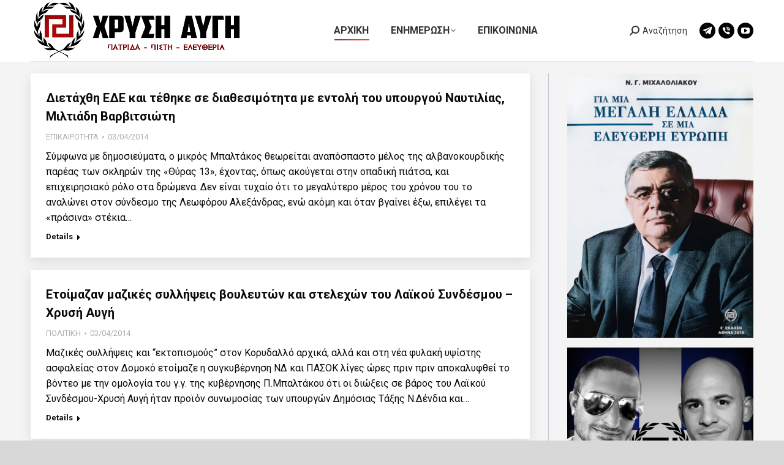

--- FILE ---
content_type: text/html; charset=UTF-8
request_url: https://xrisiavgi.com/page/4696/
body_size: 39267
content:
<!DOCTYPE html>
<!--[if !(IE 6) | !(IE 7) | !(IE 8)  ]><!-->
<html lang="en-US" class="no-js">
<!--<![endif]-->
<head>
	<meta charset="UTF-8" />
				<meta name="viewport" content="width=device-width, initial-scale=1, maximum-scale=1, user-scalable=0"/>
			<meta name="theme-color" content="#ff1e1e"/>	<link rel="profile" href="https://gmpg.org/xfn/11" />
	<title>ΧΡΥΣΗ ΑΥΓΗ &#8211; Page 4696 &#8211; Λαϊκός Σύνδεσμος</title>
<meta name='robots' content='max-image-preview:large' />
<link rel='dns-prefetch' href='//secure.gravatar.com' />
<link rel='dns-prefetch' href='//stats.wp.com' />
<link rel='dns-prefetch' href='//fonts.googleapis.com' />
<link rel='dns-prefetch' href='//widgets.wp.com' />
<link rel='dns-prefetch' href='//jetpack.wordpress.com' />
<link rel='dns-prefetch' href='//s0.wp.com' />
<link rel='dns-prefetch' href='//public-api.wordpress.com' />
<link rel='dns-prefetch' href='//0.gravatar.com' />
<link rel='dns-prefetch' href='//1.gravatar.com' />
<link rel='dns-prefetch' href='//2.gravatar.com' />
<link rel='dns-prefetch' href='//v0.wordpress.com' />
<link rel='preconnect' href='//i0.wp.com' />
<link rel='preconnect' href='//c0.wp.com' />
<link rel="alternate" type="application/rss+xml" title="ΧΡΥΣΗ ΑΥΓΗ &raquo; Feed" href="https://xrisiavgi.com/feed/" />
<link rel="alternate" type="application/rss+xml" title="ΧΡΥΣΗ ΑΥΓΗ &raquo; Comments Feed" href="https://xrisiavgi.com/comments/feed/" />
<link rel="alternate" title="oEmbed (JSON)" type="application/json+oembed" href="https://xrisiavgi.com/wp-json/oembed/1.0/embed?url=https%3A%2F%2Fxrisiavgi.com%2F" />
<link rel="alternate" title="oEmbed (XML)" type="text/xml+oembed" href="https://xrisiavgi.com/wp-json/oembed/1.0/embed?url=https%3A%2F%2Fxrisiavgi.com%2F&#038;format=xml" />
<link rel='stylesheet' id='all-css-a32c01d35e58dab676c5e84b3a7fec8c' href='https://xrisiavgi.com/_static/??-eJydU1FOwzAMvRCZNaQx+EAIaYIDcIApTUwXmsRRnTD19jidhoB1asVHo/j1PdvPSeCYlKGYMWZIvrQuMrRFwgb7FprivAXOg0cGQyFRFCKfkFVwcWWYb2Aih6HGk+kYXDS+WJHvMGG0GI2T4JV22toB3k6pT3W8zsj5asoPzEmbDgLZUkXedXhu5a8mHzDIT5uV7LbwTrVrJw6I4gipCl0ik54mk73I+nxEpoAgAtDe/0/ciCdVZ6unq3/b5/14Aow9aGaUNLXuD3hJ/SoJWngLuN41YApnCopNT943ur8AlhY9pkZ32A+T/JI8acswnkNly6c+dc8LmGM/87yA1ukltFargLHMU2Xm4m9IqOwQdXBmbgzTV/Xa9eaD7tGOr6RuXWxnpXt5bMBknPbKU0v8KzhP/ik8rrd39w+b9eZ2/QXjen64' type='text/css' media='all' />
<style id='dt-main-inline-css'>
body #load {
  display: block;
  height: 100%;
  overflow: hidden;
  position: fixed;
  width: 100%;
  z-index: 9901;
  opacity: 1;
  visibility: visible;
  transition: all .35s ease-out;
}
.load-wrap {
  width: 100%;
  height: 100%;
  background-position: center center;
  background-repeat: no-repeat;
  text-align: center;
  display: -ms-flexbox;
  display: -ms-flex;
  display: flex;
  -ms-align-items: center;
  -ms-flex-align: center;
  align-items: center;
  -ms-flex-flow: column wrap;
  flex-flow: column wrap;
  -ms-flex-pack: center;
  -ms-justify-content: center;
  justify-content: center;
}
.load-wrap > svg {
  position: absolute;
  top: 50%;
  left: 50%;
  transform: translate(-50%,-50%);
}
#load {
  background: var(--the7-elementor-beautiful-loading-bg,#ffffff);
  --the7-beautiful-spinner-color2: var(--the7-beautiful-spinner-color,#d8d8d8);
}

/*# sourceURL=dt-main-inline-css */
</style>
<style id='wp-img-auto-sizes-contain-inline-css'>
img:is([sizes=auto i],[sizes^="auto," i]){contain-intrinsic-size:3000px 1500px}
/*# sourceURL=wp-img-auto-sizes-contain-inline-css */
</style>
<style id='wp-emoji-styles-inline-css'>

	img.wp-smiley, img.emoji {
		display: inline !important;
		border: none !important;
		box-shadow: none !important;
		height: 1em !important;
		width: 1em !important;
		margin: 0 0.07em !important;
		vertical-align: -0.1em !important;
		background: none !important;
		padding: 0 !important;
	}
/*# sourceURL=wp-emoji-styles-inline-css */
</style>
<style id='wp-block-library-inline-css'>
:root{--wp-block-synced-color:#7a00df;--wp-block-synced-color--rgb:122,0,223;--wp-bound-block-color:var(--wp-block-synced-color);--wp-editor-canvas-background:#ddd;--wp-admin-theme-color:#007cba;--wp-admin-theme-color--rgb:0,124,186;--wp-admin-theme-color-darker-10:#006ba1;--wp-admin-theme-color-darker-10--rgb:0,107,160.5;--wp-admin-theme-color-darker-20:#005a87;--wp-admin-theme-color-darker-20--rgb:0,90,135;--wp-admin-border-width-focus:2px}@media (min-resolution:192dpi){:root{--wp-admin-border-width-focus:1.5px}}.wp-element-button{cursor:pointer}:root .has-very-light-gray-background-color{background-color:#eee}:root .has-very-dark-gray-background-color{background-color:#313131}:root .has-very-light-gray-color{color:#eee}:root .has-very-dark-gray-color{color:#313131}:root .has-vivid-green-cyan-to-vivid-cyan-blue-gradient-background{background:linear-gradient(135deg,#00d084,#0693e3)}:root .has-purple-crush-gradient-background{background:linear-gradient(135deg,#34e2e4,#4721fb 50%,#ab1dfe)}:root .has-hazy-dawn-gradient-background{background:linear-gradient(135deg,#faaca8,#dad0ec)}:root .has-subdued-olive-gradient-background{background:linear-gradient(135deg,#fafae1,#67a671)}:root .has-atomic-cream-gradient-background{background:linear-gradient(135deg,#fdd79a,#004a59)}:root .has-nightshade-gradient-background{background:linear-gradient(135deg,#330968,#31cdcf)}:root .has-midnight-gradient-background{background:linear-gradient(135deg,#020381,#2874fc)}:root{--wp--preset--font-size--normal:16px;--wp--preset--font-size--huge:42px}.has-regular-font-size{font-size:1em}.has-larger-font-size{font-size:2.625em}.has-normal-font-size{font-size:var(--wp--preset--font-size--normal)}.has-huge-font-size{font-size:var(--wp--preset--font-size--huge)}:root .has-text-align-center{text-align:center}:root .has-text-align-left{text-align:left}:root .has-text-align-right{text-align:right}.has-fit-text{white-space:nowrap!important}#end-resizable-editor-section{display:none}.aligncenter{clear:both}.items-justified-left{justify-content:flex-start}.items-justified-center{justify-content:center}.items-justified-right{justify-content:flex-end}.items-justified-space-between{justify-content:space-between}.screen-reader-text{word-wrap:normal!important;border:0;clip-path:inset(50%);height:1px;margin:-1px;overflow:hidden;padding:0;position:absolute;width:1px}.screen-reader-text:focus{background-color:#ddd;clip-path:none;color:#444;display:block;font-size:1em;height:auto;left:5px;line-height:normal;padding:15px 23px 14px;text-decoration:none;top:5px;width:auto;z-index:100000}html :where(.has-border-color){border-style:solid}html :where([style*=border-top-color]){border-top-style:solid}html :where([style*=border-right-color]){border-right-style:solid}html :where([style*=border-bottom-color]){border-bottom-style:solid}html :where([style*=border-left-color]){border-left-style:solid}html :where([style*=border-width]){border-style:solid}html :where([style*=border-top-width]){border-top-style:solid}html :where([style*=border-right-width]){border-right-style:solid}html :where([style*=border-bottom-width]){border-bottom-style:solid}html :where([style*=border-left-width]){border-left-style:solid}html :where(img[class*=wp-image-]){height:auto;max-width:100%}:where(figure){margin:0 0 1em}html :where(.is-position-sticky){--wp-admin--admin-bar--position-offset:var(--wp-admin--admin-bar--height,0px)}@media screen and (max-width:600px){html :where(.is-position-sticky){--wp-admin--admin-bar--position-offset:0px}}

/*# sourceURL=wp-block-library-inline-css */
</style><style id='global-styles-inline-css'>
:root{--wp--preset--aspect-ratio--square: 1;--wp--preset--aspect-ratio--4-3: 4/3;--wp--preset--aspect-ratio--3-4: 3/4;--wp--preset--aspect-ratio--3-2: 3/2;--wp--preset--aspect-ratio--2-3: 2/3;--wp--preset--aspect-ratio--16-9: 16/9;--wp--preset--aspect-ratio--9-16: 9/16;--wp--preset--color--black: #000000;--wp--preset--color--cyan-bluish-gray: #abb8c3;--wp--preset--color--white: #FFF;--wp--preset--color--pale-pink: #f78da7;--wp--preset--color--vivid-red: #cf2e2e;--wp--preset--color--luminous-vivid-orange: #ff6900;--wp--preset--color--luminous-vivid-amber: #fcb900;--wp--preset--color--light-green-cyan: #7bdcb5;--wp--preset--color--vivid-green-cyan: #00d084;--wp--preset--color--pale-cyan-blue: #8ed1fc;--wp--preset--color--vivid-cyan-blue: #0693e3;--wp--preset--color--vivid-purple: #9b51e0;--wp--preset--color--accent: #ff1e1e;--wp--preset--color--dark-gray: #111;--wp--preset--color--light-gray: #767676;--wp--preset--gradient--vivid-cyan-blue-to-vivid-purple: linear-gradient(135deg,rgb(6,147,227) 0%,rgb(155,81,224) 100%);--wp--preset--gradient--light-green-cyan-to-vivid-green-cyan: linear-gradient(135deg,rgb(122,220,180) 0%,rgb(0,208,130) 100%);--wp--preset--gradient--luminous-vivid-amber-to-luminous-vivid-orange: linear-gradient(135deg,rgb(252,185,0) 0%,rgb(255,105,0) 100%);--wp--preset--gradient--luminous-vivid-orange-to-vivid-red: linear-gradient(135deg,rgb(255,105,0) 0%,rgb(207,46,46) 100%);--wp--preset--gradient--very-light-gray-to-cyan-bluish-gray: linear-gradient(135deg,rgb(238,238,238) 0%,rgb(169,184,195) 100%);--wp--preset--gradient--cool-to-warm-spectrum: linear-gradient(135deg,rgb(74,234,220) 0%,rgb(151,120,209) 20%,rgb(207,42,186) 40%,rgb(238,44,130) 60%,rgb(251,105,98) 80%,rgb(254,248,76) 100%);--wp--preset--gradient--blush-light-purple: linear-gradient(135deg,rgb(255,206,236) 0%,rgb(152,150,240) 100%);--wp--preset--gradient--blush-bordeaux: linear-gradient(135deg,rgb(254,205,165) 0%,rgb(254,45,45) 50%,rgb(107,0,62) 100%);--wp--preset--gradient--luminous-dusk: linear-gradient(135deg,rgb(255,203,112) 0%,rgb(199,81,192) 50%,rgb(65,88,208) 100%);--wp--preset--gradient--pale-ocean: linear-gradient(135deg,rgb(255,245,203) 0%,rgb(182,227,212) 50%,rgb(51,167,181) 100%);--wp--preset--gradient--electric-grass: linear-gradient(135deg,rgb(202,248,128) 0%,rgb(113,206,126) 100%);--wp--preset--gradient--midnight: linear-gradient(135deg,rgb(2,3,129) 0%,rgb(40,116,252) 100%);--wp--preset--font-size--small: 13px;--wp--preset--font-size--medium: 20px;--wp--preset--font-size--large: 36px;--wp--preset--font-size--x-large: 42px;--wp--preset--spacing--20: 0.44rem;--wp--preset--spacing--30: 0.67rem;--wp--preset--spacing--40: 1rem;--wp--preset--spacing--50: 1.5rem;--wp--preset--spacing--60: 2.25rem;--wp--preset--spacing--70: 3.38rem;--wp--preset--spacing--80: 5.06rem;--wp--preset--shadow--natural: 6px 6px 9px rgba(0, 0, 0, 0.2);--wp--preset--shadow--deep: 12px 12px 50px rgba(0, 0, 0, 0.4);--wp--preset--shadow--sharp: 6px 6px 0px rgba(0, 0, 0, 0.2);--wp--preset--shadow--outlined: 6px 6px 0px -3px rgb(255, 255, 255), 6px 6px rgb(0, 0, 0);--wp--preset--shadow--crisp: 6px 6px 0px rgb(0, 0, 0);}:where(body) { margin: 0; }:where(.is-layout-flex){gap: 0.5em;}:where(.is-layout-grid){gap: 0.5em;}body .is-layout-flex{display: flex;}.is-layout-flex{flex-wrap: wrap;align-items: center;}.is-layout-flex > :is(*, div){margin: 0;}body .is-layout-grid{display: grid;}.is-layout-grid > :is(*, div){margin: 0;}body{padding-top: 0px;padding-right: 0px;padding-bottom: 0px;padding-left: 0px;}a:where(:not(.wp-element-button)){text-decoration: underline;}:root :where(.wp-element-button, .wp-block-button__link){background-color: #32373c;border-width: 0;color: #fff;font-family: inherit;font-size: inherit;font-style: inherit;font-weight: inherit;letter-spacing: inherit;line-height: inherit;padding-top: calc(0.667em + 2px);padding-right: calc(1.333em + 2px);padding-bottom: calc(0.667em + 2px);padding-left: calc(1.333em + 2px);text-decoration: none;text-transform: inherit;}.has-black-color{color: var(--wp--preset--color--black) !important;}.has-cyan-bluish-gray-color{color: var(--wp--preset--color--cyan-bluish-gray) !important;}.has-white-color{color: var(--wp--preset--color--white) !important;}.has-pale-pink-color{color: var(--wp--preset--color--pale-pink) !important;}.has-vivid-red-color{color: var(--wp--preset--color--vivid-red) !important;}.has-luminous-vivid-orange-color{color: var(--wp--preset--color--luminous-vivid-orange) !important;}.has-luminous-vivid-amber-color{color: var(--wp--preset--color--luminous-vivid-amber) !important;}.has-light-green-cyan-color{color: var(--wp--preset--color--light-green-cyan) !important;}.has-vivid-green-cyan-color{color: var(--wp--preset--color--vivid-green-cyan) !important;}.has-pale-cyan-blue-color{color: var(--wp--preset--color--pale-cyan-blue) !important;}.has-vivid-cyan-blue-color{color: var(--wp--preset--color--vivid-cyan-blue) !important;}.has-vivid-purple-color{color: var(--wp--preset--color--vivid-purple) !important;}.has-accent-color{color: var(--wp--preset--color--accent) !important;}.has-dark-gray-color{color: var(--wp--preset--color--dark-gray) !important;}.has-light-gray-color{color: var(--wp--preset--color--light-gray) !important;}.has-black-background-color{background-color: var(--wp--preset--color--black) !important;}.has-cyan-bluish-gray-background-color{background-color: var(--wp--preset--color--cyan-bluish-gray) !important;}.has-white-background-color{background-color: var(--wp--preset--color--white) !important;}.has-pale-pink-background-color{background-color: var(--wp--preset--color--pale-pink) !important;}.has-vivid-red-background-color{background-color: var(--wp--preset--color--vivid-red) !important;}.has-luminous-vivid-orange-background-color{background-color: var(--wp--preset--color--luminous-vivid-orange) !important;}.has-luminous-vivid-amber-background-color{background-color: var(--wp--preset--color--luminous-vivid-amber) !important;}.has-light-green-cyan-background-color{background-color: var(--wp--preset--color--light-green-cyan) !important;}.has-vivid-green-cyan-background-color{background-color: var(--wp--preset--color--vivid-green-cyan) !important;}.has-pale-cyan-blue-background-color{background-color: var(--wp--preset--color--pale-cyan-blue) !important;}.has-vivid-cyan-blue-background-color{background-color: var(--wp--preset--color--vivid-cyan-blue) !important;}.has-vivid-purple-background-color{background-color: var(--wp--preset--color--vivid-purple) !important;}.has-accent-background-color{background-color: var(--wp--preset--color--accent) !important;}.has-dark-gray-background-color{background-color: var(--wp--preset--color--dark-gray) !important;}.has-light-gray-background-color{background-color: var(--wp--preset--color--light-gray) !important;}.has-black-border-color{border-color: var(--wp--preset--color--black) !important;}.has-cyan-bluish-gray-border-color{border-color: var(--wp--preset--color--cyan-bluish-gray) !important;}.has-white-border-color{border-color: var(--wp--preset--color--white) !important;}.has-pale-pink-border-color{border-color: var(--wp--preset--color--pale-pink) !important;}.has-vivid-red-border-color{border-color: var(--wp--preset--color--vivid-red) !important;}.has-luminous-vivid-orange-border-color{border-color: var(--wp--preset--color--luminous-vivid-orange) !important;}.has-luminous-vivid-amber-border-color{border-color: var(--wp--preset--color--luminous-vivid-amber) !important;}.has-light-green-cyan-border-color{border-color: var(--wp--preset--color--light-green-cyan) !important;}.has-vivid-green-cyan-border-color{border-color: var(--wp--preset--color--vivid-green-cyan) !important;}.has-pale-cyan-blue-border-color{border-color: var(--wp--preset--color--pale-cyan-blue) !important;}.has-vivid-cyan-blue-border-color{border-color: var(--wp--preset--color--vivid-cyan-blue) !important;}.has-vivid-purple-border-color{border-color: var(--wp--preset--color--vivid-purple) !important;}.has-accent-border-color{border-color: var(--wp--preset--color--accent) !important;}.has-dark-gray-border-color{border-color: var(--wp--preset--color--dark-gray) !important;}.has-light-gray-border-color{border-color: var(--wp--preset--color--light-gray) !important;}.has-vivid-cyan-blue-to-vivid-purple-gradient-background{background: var(--wp--preset--gradient--vivid-cyan-blue-to-vivid-purple) !important;}.has-light-green-cyan-to-vivid-green-cyan-gradient-background{background: var(--wp--preset--gradient--light-green-cyan-to-vivid-green-cyan) !important;}.has-luminous-vivid-amber-to-luminous-vivid-orange-gradient-background{background: var(--wp--preset--gradient--luminous-vivid-amber-to-luminous-vivid-orange) !important;}.has-luminous-vivid-orange-to-vivid-red-gradient-background{background: var(--wp--preset--gradient--luminous-vivid-orange-to-vivid-red) !important;}.has-very-light-gray-to-cyan-bluish-gray-gradient-background{background: var(--wp--preset--gradient--very-light-gray-to-cyan-bluish-gray) !important;}.has-cool-to-warm-spectrum-gradient-background{background: var(--wp--preset--gradient--cool-to-warm-spectrum) !important;}.has-blush-light-purple-gradient-background{background: var(--wp--preset--gradient--blush-light-purple) !important;}.has-blush-bordeaux-gradient-background{background: var(--wp--preset--gradient--blush-bordeaux) !important;}.has-luminous-dusk-gradient-background{background: var(--wp--preset--gradient--luminous-dusk) !important;}.has-pale-ocean-gradient-background{background: var(--wp--preset--gradient--pale-ocean) !important;}.has-electric-grass-gradient-background{background: var(--wp--preset--gradient--electric-grass) !important;}.has-midnight-gradient-background{background: var(--wp--preset--gradient--midnight) !important;}.has-small-font-size{font-size: var(--wp--preset--font-size--small) !important;}.has-medium-font-size{font-size: var(--wp--preset--font-size--medium) !important;}.has-large-font-size{font-size: var(--wp--preset--font-size--large) !important;}.has-x-large-font-size{font-size: var(--wp--preset--font-size--x-large) !important;}
/*# sourceURL=global-styles-inline-css */
</style>

<style id='classic-theme-styles-inline-css'>
.wp-block-button__link{background-color:#32373c;border-radius:9999px;box-shadow:none;color:#fff;font-size:1.125em;padding:calc(.667em + 2px) calc(1.333em + 2px);text-decoration:none}.wp-block-file__button{background:#32373c;color:#fff}.wp-block-accordion-heading{margin:0}.wp-block-accordion-heading__toggle{background-color:inherit!important;color:inherit!important}.wp-block-accordion-heading__toggle:not(:focus-visible){outline:none}.wp-block-accordion-heading__toggle:focus,.wp-block-accordion-heading__toggle:hover{background-color:inherit!important;border:none;box-shadow:none;color:inherit;padding:var(--wp--preset--spacing--20,1em) 0;text-decoration:none}.wp-block-accordion-heading__toggle:focus-visible{outline:auto;outline-offset:0}
/*# sourceURL=https://xrisiavgi.com/wp-content/plugins/gutenberg/build/styles/block-library/classic.min.css */
</style>
<link rel='stylesheet' id='dashicons-css' href='https://xrisiavgi.com/wp-includes/css/dashicons.min.css?ver=6.9' media='all' />
<link crossorigin="anonymous" rel='stylesheet' id='dt-web-fonts-css' href='https://fonts.googleapis.com/css?family=Roboto:400,500,600,700&#038;display=swap' media='all' />
<style id='jetpack-global-styles-frontend-style-inline-css'>
:root { --font-headings: unset; --font-base: unset; --font-headings-default: -apple-system,BlinkMacSystemFont,"Segoe UI",Roboto,Oxygen-Sans,Ubuntu,Cantarell,"Helvetica Neue",sans-serif; --font-base-default: -apple-system,BlinkMacSystemFont,"Segoe UI",Roboto,Oxygen-Sans,Ubuntu,Cantarell,"Helvetica Neue",sans-serif;}
/*# sourceURL=jetpack-global-styles-frontend-style-inline-css */
</style>
<link rel="stylesheet" type="text/css" href="https://xrisiavgi.com/wp-content/plugins/smart-slider-3/Public/SmartSlider3/Application/Frontend/Assets/dist/smartslider.min.css?ver=c397fa89" media="all">
<style data-related="n2-ss-3">div#n2-ss-3 .n2-ss-slider-1{display:grid;position:relative;}div#n2-ss-3 .n2-ss-slider-2{display:grid;position:relative;overflow:hidden;padding:0px 0px 0px 0px;border:0px solid RGBA(62,62,62,1);border-radius:0px;background-clip:padding-box;background-repeat:repeat;background-position:50% 50%;background-size:cover;background-attachment:scroll;z-index:1;}div#n2-ss-3:not(.n2-ss-loaded) .n2-ss-slider-2{background-image:none !important;}div#n2-ss-3 .n2-ss-slider-3{display:grid;grid-template-areas:'cover';position:relative;overflow:hidden;z-index:10;}div#n2-ss-3 .n2-ss-slider-3 > *{grid-area:cover;}div#n2-ss-3 .n2-ss-slide-backgrounds,div#n2-ss-3 .n2-ss-slider-3 > .n2-ss-divider{position:relative;}div#n2-ss-3 .n2-ss-slide-backgrounds{z-index:10;}div#n2-ss-3 .n2-ss-slide-backgrounds > *{overflow:hidden;}div#n2-ss-3 .n2-ss-slide-background{transform:translateX(-100000px);}div#n2-ss-3 .n2-ss-slider-4{place-self:center;position:relative;width:100%;height:100%;z-index:20;display:grid;grid-template-areas:'slide';}div#n2-ss-3 .n2-ss-slider-4 > *{grid-area:slide;}div#n2-ss-3.n2-ss-full-page--constrain-ratio .n2-ss-slider-4{height:auto;}div#n2-ss-3 .n2-ss-slide{display:grid;place-items:center;grid-auto-columns:100%;position:relative;z-index:20;-webkit-backface-visibility:hidden;transform:translateX(-100000px);}div#n2-ss-3 .n2-ss-slide{perspective:1500px;}div#n2-ss-3 .n2-ss-slide-active{z-index:21;}.n2-ss-background-animation{position:absolute;top:0;left:0;width:100%;height:100%;z-index:3;}@media (min-width: 1200px){div#n2-ss-3 [data-hide-desktopportrait="1"]{display: none !important;}}@media (orientation: landscape) and (max-width: 1199px) and (min-width: 901px),(orientation: portrait) and (max-width: 1199px) and (min-width: 701px){div#n2-ss-3 [data-hide-tabletportrait="1"]{display: none !important;}}@media (orientation: landscape) and (max-width: 900px),(orientation: portrait) and (max-width: 700px){div#n2-ss-3 [data-hide-mobileportrait="1"]{display: none !important;}}</style>
<script>(function(){this._N2=this._N2||{_r:[],_d:[],r:function(){this._r.push(arguments)},d:function(){this._d.push(arguments)}}}).call(window);</script><script src="https://xrisiavgi.com/wp-content/plugins/smart-slider-3/Public/SmartSlider3/Application/Frontend/Assets/dist/n2.min.js?ver=c397fa89" defer async></script>
<script src="https://xrisiavgi.com/wp-content/plugins/smart-slider-3/Public/SmartSlider3/Application/Frontend/Assets/dist/smartslider-frontend.min.js?ver=c397fa89" defer async></script>
<script src="https://xrisiavgi.com/wp-content/plugins/smart-slider-3/Public/SmartSlider3/Slider/SliderType/Simple/Assets/dist/ss-simple.min.js?ver=c397fa89" defer async></script>
<script>_N2.r('documentReady',function(){_N2.r(["documentReady","smartslider-frontend","ss-simple"],function(){new _N2.SmartSliderSimple('n2-ss-3',{"admin":false,"background.video.mobile":1,"loadingTime":2000,"alias":{"id":0,"smoothScroll":0,"slideSwitch":0,"scroll":1},"align":"normal","isDelayed":0,"responsive":{"mediaQueries":{"all":false,"desktopportrait":["(min-width: 1200px)"],"tabletportrait":["(orientation: landscape) and (max-width: 1199px) and (min-width: 901px)","(orientation: portrait) and (max-width: 1199px) and (min-width: 701px)"],"mobileportrait":["(orientation: landscape) and (max-width: 900px)","(orientation: portrait) and (max-width: 700px)"]},"base":{"slideOuterWidth":2000,"slideOuterHeight":1000,"sliderWidth":2000,"sliderHeight":1000,"slideWidth":2000,"slideHeight":1000},"hideOn":{"desktopLandscape":false,"desktopPortrait":false,"tabletLandscape":false,"tabletPortrait":false,"mobileLandscape":false,"mobilePortrait":false},"onResizeEnabled":true,"type":"auto","sliderHeightBasedOn":"real","focusUser":1,"focusEdge":"auto","breakpoints":[{"device":"tabletPortrait","type":"max-screen-width","portraitWidth":1199,"landscapeWidth":1199},{"device":"mobilePortrait","type":"max-screen-width","portraitWidth":700,"landscapeWidth":900}],"enabledDevices":{"desktopLandscape":0,"desktopPortrait":1,"tabletLandscape":0,"tabletPortrait":1,"mobileLandscape":0,"mobilePortrait":1},"sizes":{"desktopPortrait":{"width":2000,"height":1000,"max":3000,"min":1200},"tabletPortrait":{"width":701,"height":350,"customHeight":false,"max":1199,"min":701},"mobilePortrait":{"width":320,"height":160,"customHeight":false,"max":900,"min":320}},"overflowHiddenPage":0,"focus":{"offsetTop":"#wpadminbar","offsetBottom":""}},"controls":{"mousewheel":0,"touch":"horizontal","keyboard":1,"blockCarouselInteraction":1},"playWhenVisible":1,"playWhenVisibleAt":0.5,"lazyLoad":0,"lazyLoadNeighbor":0,"blockrightclick":0,"maintainSession":0,"autoplay":{"enabled":1,"start":1,"duration":8000,"autoplayLoop":1,"allowReStart":0,"reverse":0,"pause":{"click":1,"mouse":"0","mediaStarted":1},"resume":{"click":0,"mouse":"0","mediaEnded":1,"slidechanged":0},"interval":1,"intervalModifier":"loop","intervalSlide":"current"},"perspective":1500,"layerMode":{"playOnce":0,"playFirstLayer":1,"mode":"skippable","inAnimation":"mainInEnd"},"bgAnimations":0,"mainanimation":{"type":"fade","duration":800,"delay":0,"ease":"easeOutQuad","shiftedBackgroundAnimation":0},"carousel":1,"initCallbacks":function(){}})})});</script><script src="https://xrisiavgi.com/wp-includes/js/jquery/jquery.min.js?ver=3.7.1" id="jquery-core-js"></script>
<script id="dt-above-fold-js-extra">
var dtLocal = {"themeUrl":"https://xrisiavgi.com/wp-content/themes/dt-the7","passText":"To view this protected post, enter the password below:","moreButtonText":{"loading":"Loading...","loadMore":"Load more"},"postID":"162794","ajaxurl":"https://xrisiavgi.com/wp-admin/admin-ajax.php","REST":{"baseUrl":"https://xrisiavgi.com/wp-json/the7/v1","endpoints":{"sendMail":"/send-mail"}},"contactMessages":{"required":"One or more fields have an error. Please check and try again.","terms":"Please accept the privacy policy.","fillTheCaptchaError":"Please, fill the captcha."},"captchaSiteKey":"","ajaxNonce":"d6851c0558","pageData":{"type":"page","template":"blog","layout":"list"},"themeSettings":{"smoothScroll":"off","lazyLoading":false,"desktopHeader":{"height":100},"ToggleCaptionEnabled":"disabled","ToggleCaption":"Navigation","floatingHeader":{"showAfter":94,"showMenu":true,"height":70,"logo":{"showLogo":true,"html":"\u003Cimg class=\" preload-me\" src=\"https://xrisiavgi.com/wp-content/uploads/2024/04/HEADERXRYSHAYGH345X100.png\" srcset=\"https://xrisiavgi.com/wp-content/uploads/2024/04/HEADERXRYSHAYGH345X100.png 345w, https://xrisiavgi.com/wp-content/uploads/2024/04/HEADERLOGOXRYSHAYGH.png 1920w\" width=\"345\" height=\"100\"   sizes=\"345px\" alt=\"\u03a7\u03a1\u03a5\u03a3\u0397 \u0391\u03a5\u0393\u0397\" /\u003E","url":"https://xrisiavgi.com/"}},"topLine":{"floatingTopLine":{"logo":{"showLogo":false,"html":""}}},"mobileHeader":{"firstSwitchPoint":992,"secondSwitchPoint":778,"firstSwitchPointHeight":60,"secondSwitchPointHeight":60,"mobileToggleCaptionEnabled":"disabled","mobileToggleCaption":"Menu"},"stickyMobileHeaderFirstSwitch":{"logo":{"html":"\u003Cimg class=\" preload-me\" src=\"https://xrisiavgi.com/wp-content/uploads/2024/04/HEADERXRYSHAYGH345X100.png\" srcset=\"https://xrisiavgi.com/wp-content/uploads/2024/04/HEADERXRYSHAYGH345X100.png 345w, https://xrisiavgi.com/wp-content/uploads/2024/04/HEADERLOGOXRYSHAYGH.png 1920w\" width=\"345\" height=\"100\"   sizes=\"345px\" alt=\"\u03a7\u03a1\u03a5\u03a3\u0397 \u0391\u03a5\u0393\u0397\" /\u003E"}},"stickyMobileHeaderSecondSwitch":{"logo":{"html":"\u003Cimg class=\" preload-me\" src=\"https://xrisiavgi.com/wp-content/uploads/2024/04/HEADERXRYSHAYGH345X100.png\" srcset=\"https://xrisiavgi.com/wp-content/uploads/2024/04/HEADERXRYSHAYGH345X100.png 345w, https://xrisiavgi.com/wp-content/uploads/2024/04/HEADERLOGOXRYSHAYGH.png 1920w\" width=\"345\" height=\"100\"   sizes=\"345px\" alt=\"\u03a7\u03a1\u03a5\u03a3\u0397 \u0391\u03a5\u0393\u0397\" /\u003E"}},"sidebar":{"switchPoint":992},"boxedWidth":"1280px"},"VCMobileScreenWidth":"768"};
var dtShare = {"shareButtonText":{"facebook":"Share on Facebook","twitter":"Share on X","pinterest":"Pin it","linkedin":"Share on Linkedin","whatsapp":"Share on Whatsapp"},"overlayOpacity":"85"};
//# sourceURL=dt-above-fold-js-extra
</script>
<script type='text/javascript'  src='https://xrisiavgi.com/_static/??/wp-includes/js/jquery/jquery-migrate.min.js,/wp-content/themes/dt-the7/js/above-the-fold.min.js?m=1765026722'></script>
<script></script><link rel="https://api.w.org/" href="https://xrisiavgi.com/wp-json/" /><link rel="alternate" title="JSON" type="application/json" href="https://xrisiavgi.com/wp-json/wp/v2/pages/162794" /><link rel="EditURI" type="application/rsd+xml" title="RSD" href="https://xrisiavgi.com/xmlrpc.php?rsd" />
<meta name="generator" content="WordPress 6.9" />
<link rel="canonical" href="https://xrisiavgi.com/4696/" />
<link rel='shortlink' href='https://wp.me/PdqmH2-GlI' />
	<style>img#wpstats{display:none}</style>
		<meta property="og:site_name" content="ΧΡΥΣΗ ΑΥΓΗ" />
<meta property="og:title" content="Αρχική" />
<meta property="og:url" content="https://xrisiavgi.com/" />
<meta property="og:type" content="website" />
<meta name="generator" content="Powered by WPBakery Page Builder - drag and drop page builder for WordPress."/>
<!-- There is no amphtml version available for this URL. -->
<!-- Jetpack Open Graph Tags -->
<meta property="og:type" content="website" />
<meta property="og:title" content="ΧΡΥΣΗ ΑΥΓΗ" />
<meta property="og:description" content="Λαϊκός Σύνδεσμος" />
<meta property="og:url" content="https://xrisiavgi.com/" />
<meta property="og:site_name" content="ΧΡΥΣΗ ΑΥΓΗ" />
<meta property="og:image" content="https://xrisiavgi.com/wp-content/uploads/2024/04/cropped-Untitled.jpg" />
<meta property="og:image:width" content="512" />
<meta property="og:image:height" content="512" />
<meta property="og:image:alt" content="" />
<meta property="og:locale" content="en_US" />
<meta name="twitter:text:title" content="Αρχική" />
<meta name="twitter:image" content="https://xrisiavgi.com/wp-content/uploads/2024/04/cropped-Untitled-270x270.jpg" />
<meta name="twitter:card" content="summary" />

<!-- End Jetpack Open Graph Tags -->
<script type="text/javascript" id="the7-loader-script">
document.addEventListener("DOMContentLoaded", function(event) {
	var load = document.getElementById("load");
	if(!load.classList.contains('loader-removed')){
		var removeLoading = setTimeout(function() {
			load.className += " loader-removed";
		}, 300);
	}
});
</script>
		<link rel="icon" href="https://xrisiavgi.com/wp-content/uploads/2024/04/cropped-Untitled-32x32.jpg" sizes="32x32" />
<link rel="icon" href="https://xrisiavgi.com/wp-content/uploads/2024/04/cropped-Untitled-192x192.jpg" sizes="192x192" />
<link rel="apple-touch-icon" href="https://xrisiavgi.com/wp-content/uploads/2024/04/cropped-Untitled-180x180.jpg" />
<meta name="msapplication-TileImage" content="https://xrisiavgi.com/wp-content/uploads/2024/04/cropped-Untitled-270x270.jpg" />
<noscript><style> .wpb_animate_when_almost_visible { opacity: 1; }</style></noscript><style id='the7-custom-inline-css' type='text/css'>
.sub-nav .menu-item i.fa,
.sub-nav .menu-item i.fas,
.sub-nav .menu-item i.far,
.sub-nav .menu-item i.fab {
	text-align: center;
	width: 1.25em;
}
</style>
</head>
<body id="the7-body" class="home paged wp-singular page-template page-template-template-blog-list page-template-template-blog-list-php page page-id-162794 wp-embed-responsive paged-4696 page-paged-4696 wp-theme-dt-the7 the7-core-ver-2.7.12 blog layout-list title-off dt-responsive-on right-mobile-menu-close-icon ouside-menu-close-icon mobile-hamburger-close-bg-enable mobile-hamburger-close-bg-hover-enable  fade-medium-mobile-menu-close-icon fade-medium-menu-close-icon accent-gradient srcset-enabled btn-flat custom-btn-color custom-btn-hover-color shadow-element-decoration phantom-sticky phantom-shadow-decoration phantom-main-logo-on floating-top-bar sticky-mobile-header top-header first-switch-logo-left first-switch-menu-right second-switch-logo-left second-switch-menu-right right-mobile-menu layzr-loading-on popup-message-style the7-ver-14.0.0 dt-fa-compatibility wpb-js-composer js-comp-ver-8.7.2 vc_responsive">
<!-- The7 14.0.0 -->
<div id="load" class="spinner-loader">
	<div class="load-wrap"><style type="text/css">
    [class*="the7-spinner-animate-"]{
        animation: spinner-animation 1s cubic-bezier(1,1,1,1) infinite;
        x:46.5px;
        y:40px;
        width:7px;
        height:20px;
        fill:var(--the7-beautiful-spinner-color2);
        opacity: 0.2;
    }
    .the7-spinner-animate-2{
        animation-delay: 0.083s;
    }
    .the7-spinner-animate-3{
        animation-delay: 0.166s;
    }
    .the7-spinner-animate-4{
         animation-delay: 0.25s;
    }
    .the7-spinner-animate-5{
         animation-delay: 0.33s;
    }
    .the7-spinner-animate-6{
         animation-delay: 0.416s;
    }
    .the7-spinner-animate-7{
         animation-delay: 0.5s;
    }
    .the7-spinner-animate-8{
         animation-delay: 0.58s;
    }
    .the7-spinner-animate-9{
         animation-delay: 0.666s;
    }
    .the7-spinner-animate-10{
         animation-delay: 0.75s;
    }
    .the7-spinner-animate-11{
        animation-delay: 0.83s;
    }
    .the7-spinner-animate-12{
        animation-delay: 0.916s;
    }
    @keyframes spinner-animation{
        from {
            opacity: 1;
        }
        to{
            opacity: 0;
        }
    }
</style>
<svg width="75px" height="75px" xmlns="http://www.w3.org/2000/svg" viewBox="0 0 100 100" preserveAspectRatio="xMidYMid">
	<rect class="the7-spinner-animate-1" rx="5" ry="5" transform="rotate(0 50 50) translate(0 -30)"></rect>
	<rect class="the7-spinner-animate-2" rx="5" ry="5" transform="rotate(30 50 50) translate(0 -30)"></rect>
	<rect class="the7-spinner-animate-3" rx="5" ry="5" transform="rotate(60 50 50) translate(0 -30)"></rect>
	<rect class="the7-spinner-animate-4" rx="5" ry="5" transform="rotate(90 50 50) translate(0 -30)"></rect>
	<rect class="the7-spinner-animate-5" rx="5" ry="5" transform="rotate(120 50 50) translate(0 -30)"></rect>
	<rect class="the7-spinner-animate-6" rx="5" ry="5" transform="rotate(150 50 50) translate(0 -30)"></rect>
	<rect class="the7-spinner-animate-7" rx="5" ry="5" transform="rotate(180 50 50) translate(0 -30)"></rect>
	<rect class="the7-spinner-animate-8" rx="5" ry="5" transform="rotate(210 50 50) translate(0 -30)"></rect>
	<rect class="the7-spinner-animate-9" rx="5" ry="5" transform="rotate(240 50 50) translate(0 -30)"></rect>
	<rect class="the7-spinner-animate-10" rx="5" ry="5" transform="rotate(270 50 50) translate(0 -30)"></rect>
	<rect class="the7-spinner-animate-11" rx="5" ry="5" transform="rotate(300 50 50) translate(0 -30)"></rect>
	<rect class="the7-spinner-animate-12" rx="5" ry="5" transform="rotate(330 50 50) translate(0 -30)"></rect>
</svg></div>
</div>
<div id="page" >
	<a class="skip-link screen-reader-text" href="#content">Skip to content</a>

<div class="masthead inline-header center widgets full-height content-width-line-decoration shadow-mobile-header-decoration small-mobile-menu-icon dt-parent-menu-clickable show-sub-menu-on-hover" >

	<div class="top-bar full-width-line top-bar-line-hide">
	<div class="top-bar-bg" ></div>
	<div class="left-widgets mini-widgets"></div><div class="mini-widgets right-widgets"></div></div>

	<header class="header-bar" role="banner">

		<div class="branding">
	<div id="site-title" class="assistive-text">ΧΡΥΣΗ ΑΥΓΗ</div>
	<div id="site-description" class="assistive-text">Λαϊκός Σύνδεσμος</div>
	<a class="same-logo" href="https://xrisiavgi.com/"><img class=" preload-me" src="https://xrisiavgi.com/wp-content/uploads/2024/04/HEADERXRYSHAYGH345X100.png" srcset="https://xrisiavgi.com/wp-content/uploads/2024/04/HEADERXRYSHAYGH345X100.png 345w, https://xrisiavgi.com/wp-content/uploads/2024/04/HEADERLOGOXRYSHAYGH.png 1920w" width="345" height="100"   sizes="345px" alt="ΧΡΥΣΗ ΑΥΓΗ" /></a></div>

		<ul id="primary-menu" class="main-nav underline-decoration l-to-r-line level-arrows-on outside-item-remove-margin"><li class="menu-item menu-item-type-custom menu-item-object-custom current-menu-item menu-item-home menu-item-152618 act first depth-0"><a href='https://xrisiavgi.com' data-level='1'><span class="menu-item-text"><span class="menu-text">ΑΡΧΙΚΗ</span></span></a></li> <li class="menu-item menu-item-type-custom menu-item-object-custom menu-item-has-children menu-item-152621 has-children depth-0"><a href='#' data-level='1' aria-haspopup='true' aria-expanded='false'><span class="menu-item-text"><span class="menu-text">ΕΝΗΜΕΡΩΣΗ</span></span></a><ul class="sub-nav gradient-hover hover-style-bg level-arrows-on" role="group"><li class="menu-item menu-item-type-taxonomy menu-item-object-category menu-item-152625 first depth-1"><a href='https://xrisiavgi.com/category/%ce%b1%cf%81%ce%b8%cf%81%ce%bf%ce%b3%cf%81%ce%b1%cf%86%ce%b9%ce%b1-%ce%bd-%ce%b3-%ce%bc%ce%b9%cf%87%ce%b1%ce%bb%ce%bf%ce%bb%ce%b9%ce%b1%ce%ba%ce%bf%cf%85/' data-level='2'><span class="menu-item-text"><span class="menu-text">ΑΡΘΡΟΓΡΑΦΙΑ Ν.Γ. ΜΙΧΑΛΟΛΙΑΚΟΥ</span></span></a></li> <li class="menu-item menu-item-type-taxonomy menu-item-object-category menu-item-152629 depth-1"><a href='https://xrisiavgi.com/category/%ce%b4%ce%b5%ce%bb%cf%84%ce%b9%ce%b1-%cf%84%cf%85%cf%80%ce%bf%cf%85-%cf%87%cf%81%cf%85%cf%83%ce%b7%cf%83-%ce%b1%cf%85%ce%b3%ce%b7%cf%83/' data-level='2'><span class="menu-item-text"><span class="menu-text">ΓΡΑΦΕΙΟ ΤΥΠΟΥ</span></span></a></li> <li class="menu-item menu-item-type-taxonomy menu-item-object-category menu-item-152631 depth-1"><a href='https://xrisiavgi.com/category/%ce%b5%ce%ba%ce%b4%ce%b7%ce%bb%cf%89%cf%83%ce%b5%ce%b9%cf%83-%cf%87%cf%81%cf%85%cf%83%ce%b7%cf%83-%ce%b1%cf%85%ce%b3%ce%b7%cf%83/' data-level='2'><span class="menu-item-text"><span class="menu-text">ΔΡΑΣΤΗΡΙΟΤΗΤΕΣ</span></span></a></li> <li class="menu-item menu-item-type-taxonomy menu-item-object-category menu-item-has-children menu-item-152632 has-children depth-1"><a href='https://xrisiavgi.com/category/%ce%b5%cf%80%ce%b9%ce%ba%ce%b1%ce%b9%cf%81%ce%bf%cf%84%ce%b7%cf%84%ce%b1/' data-level='2' aria-haspopup='true' aria-expanded='false'><span class="menu-item-text"><span class="menu-text">ΕΠΙΚΑΙΡΟΤΗΤΑ</span></span></a><ul class="sub-nav gradient-hover hover-style-bg level-arrows-on" role="group"><li class="menu-item menu-item-type-taxonomy menu-item-object-category menu-item-152635 first depth-2"><a href='https://xrisiavgi.com/category/%ce%b5%cf%80%ce%b9%ce%ba%ce%b1%ce%b9%cf%81%ce%bf%cf%84%ce%b7%cf%84%ce%b1/%ce%b5%ce%bb%ce%bb%ce%b1%ce%b4%ce%b1/' data-level='3'><span class="menu-item-text"><span class="menu-text">ΕΛΛΑΔΑ</span></span></a></li> <li class="menu-item menu-item-type-taxonomy menu-item-object-category menu-item-152630 depth-2"><a href='https://xrisiavgi.com/category/%ce%b4%ce%b9%ce%b5%ce%b8%ce%bd%ce%ae/' data-level='3'><span class="menu-item-text"><span class="menu-text">ΔΙΕΘΝΗ</span></span></a></li> </ul></li> <li class="menu-item menu-item-type-taxonomy menu-item-object-category menu-item-152640 depth-1"><a href='https://xrisiavgi.com/category/%ce%b9%ce%b4%ce%b5%ce%bf%ce%bb%ce%bf%ce%b3%ce%b9%ce%ba%ce%b1-%ce%ba%ce%b5%ce%b9%ce%bc%ce%b5%ce%bd%ce%b1/' data-level='2'><span class="menu-item-text"><span class="menu-text">ΙΔΕΟΛΟΓΙΑ</span></span></a></li> <li class="menu-item menu-item-type-taxonomy menu-item-object-category menu-item-152641 depth-1"><a href='https://xrisiavgi.com/category/%ce%b9%cf%83%cf%84%ce%bf%cf%81%ce%b9%ce%b1-%cf%80%ce%bf%ce%bb%ce%b9%cf%84%ce%b9%cf%83%ce%bc%ce%bf%cf%83/' data-level='2'><span class="menu-item-text"><span class="menu-text">ΙΣΤΟΡΙΑ &#8211; ΠΟΛΙΤΙΣΜΟΣ</span></span></a></li> <li class="menu-item menu-item-type-custom menu-item-object-custom menu-item-166496 depth-1"><a href='https://antepithesi.gr' data-level='2'><span class="menu-item-text"><span class="menu-text">ΝΕΟΛΑΙΑ</span></span></a></li> <li class="menu-item menu-item-type-taxonomy menu-item-object-category menu-item-152649 depth-1"><a href='https://xrisiavgi.com/category/uncategorized/' data-level='2'><span class="menu-item-text"><span class="menu-text">ΛΟΙΠΑ</span></span></a></li> </ul></li> <li class="menu-item menu-item-type-post_type menu-item-object-page menu-item-152582 last depth-0"><a href='https://xrisiavgi.com/about/' data-level='1'><span class="menu-item-text"><span class="menu-text">ΕΠΙΚΟΙΝΩΝΙΑ</span></span></a></li> </ul>
		<div class="mini-widgets"><div class="mini-search show-on-desktop near-logo-first-switch in-menu-second-switch popup-search custom-icon"><form class="searchform mini-widget-searchform" role="search" method="get" action="https://xrisiavgi.com/">

	<div class="screen-reader-text">Search:</div>

	
		<a href="" class="submit"><i class=" mw-icon icomoon-the7-font-icon-gallery-011-2"></i><span>Αναζήτηση</span></a>
		<div class="popup-search-wrap">
			<input type="text" aria-label="Search" class="field searchform-s" name="s" value="" placeholder="Γράψτε εδώ..." title="Search form"/>
			<a href="" class="search-icon"  aria-label="Search"><i class="the7-mw-icon-search-bold" aria-hidden="true"></i></a>
		</div>

			<input type="submit" class="assistive-text searchsubmit" value="Go!"/>
</form>
</div><div class="soc-ico show-on-desktop in-top-bar-right in-menu-second-switch custom-bg disabled-border border-off hover-accent-bg hover-disabled-border  hover-border-off"><a title="Telegram page opens in new window" href="https://t.me/xrisiavgi" target="_blank" class="telegram"><span class="soc-font-icon"></span><span class="screen-reader-text">Telegram page opens in new window</span></a><a title="Viber page opens in new window" href="https://invite.viber.com/?g2=AQAwzSb0B0HTuE0g7e8W7SxCdyTDLZtArMcdk3UFUPuJVbA5IU5DOCNlsdhMCOIv" target="_blank" class="viber"><span class="soc-font-icon"></span><span class="screen-reader-text">Viber page opens in new window</span></a><a title="YouTube page opens in new window" href="https://www.youtube.com/user/xagrnet/?sub_confirmation=1" target="_blank" class="you-tube"><span class="soc-font-icon"></span><span class="screen-reader-text">YouTube page opens in new window</span></a></div></div>
	</header>

</div>
<div role="navigation" aria-label="Main Menu" class="dt-mobile-header mobile-menu-show-divider">
	<div class="dt-close-mobile-menu-icon" aria-label="Close" role="button" tabindex="0"><div class="close-line-wrap"><span class="close-line"></span><span class="close-line"></span><span class="close-line"></span></div></div>	<ul id="mobile-menu" class="mobile-main-nav">
		<li class="menu-item menu-item-type-custom menu-item-object-custom current-menu-item menu-item-home menu-item-152618 act first depth-0"><a href='https://xrisiavgi.com' data-level='1'><span class="menu-item-text"><span class="menu-text">ΑΡΧΙΚΗ</span></span></a></li> <li class="menu-item menu-item-type-custom menu-item-object-custom menu-item-has-children menu-item-152621 has-children depth-0"><a href='#' data-level='1' aria-haspopup='true' aria-expanded='false'><span class="menu-item-text"><span class="menu-text">ΕΝΗΜΕΡΩΣΗ</span></span></a><ul class="sub-nav gradient-hover hover-style-bg level-arrows-on" role="group"><li class="menu-item menu-item-type-taxonomy menu-item-object-category menu-item-152625 first depth-1"><a href='https://xrisiavgi.com/category/%ce%b1%cf%81%ce%b8%cf%81%ce%bf%ce%b3%cf%81%ce%b1%cf%86%ce%b9%ce%b1-%ce%bd-%ce%b3-%ce%bc%ce%b9%cf%87%ce%b1%ce%bb%ce%bf%ce%bb%ce%b9%ce%b1%ce%ba%ce%bf%cf%85/' data-level='2'><span class="menu-item-text"><span class="menu-text">ΑΡΘΡΟΓΡΑΦΙΑ Ν.Γ. ΜΙΧΑΛΟΛΙΑΚΟΥ</span></span></a></li> <li class="menu-item menu-item-type-taxonomy menu-item-object-category menu-item-152629 depth-1"><a href='https://xrisiavgi.com/category/%ce%b4%ce%b5%ce%bb%cf%84%ce%b9%ce%b1-%cf%84%cf%85%cf%80%ce%bf%cf%85-%cf%87%cf%81%cf%85%cf%83%ce%b7%cf%83-%ce%b1%cf%85%ce%b3%ce%b7%cf%83/' data-level='2'><span class="menu-item-text"><span class="menu-text">ΓΡΑΦΕΙΟ ΤΥΠΟΥ</span></span></a></li> <li class="menu-item menu-item-type-taxonomy menu-item-object-category menu-item-152631 depth-1"><a href='https://xrisiavgi.com/category/%ce%b5%ce%ba%ce%b4%ce%b7%ce%bb%cf%89%cf%83%ce%b5%ce%b9%cf%83-%cf%87%cf%81%cf%85%cf%83%ce%b7%cf%83-%ce%b1%cf%85%ce%b3%ce%b7%cf%83/' data-level='2'><span class="menu-item-text"><span class="menu-text">ΔΡΑΣΤΗΡΙΟΤΗΤΕΣ</span></span></a></li> <li class="menu-item menu-item-type-taxonomy menu-item-object-category menu-item-has-children menu-item-152632 has-children depth-1"><a href='https://xrisiavgi.com/category/%ce%b5%cf%80%ce%b9%ce%ba%ce%b1%ce%b9%cf%81%ce%bf%cf%84%ce%b7%cf%84%ce%b1/' data-level='2' aria-haspopup='true' aria-expanded='false'><span class="menu-item-text"><span class="menu-text">ΕΠΙΚΑΙΡΟΤΗΤΑ</span></span></a><ul class="sub-nav gradient-hover hover-style-bg level-arrows-on" role="group"><li class="menu-item menu-item-type-taxonomy menu-item-object-category menu-item-152635 first depth-2"><a href='https://xrisiavgi.com/category/%ce%b5%cf%80%ce%b9%ce%ba%ce%b1%ce%b9%cf%81%ce%bf%cf%84%ce%b7%cf%84%ce%b1/%ce%b5%ce%bb%ce%bb%ce%b1%ce%b4%ce%b1/' data-level='3'><span class="menu-item-text"><span class="menu-text">ΕΛΛΑΔΑ</span></span></a></li> <li class="menu-item menu-item-type-taxonomy menu-item-object-category menu-item-152630 depth-2"><a href='https://xrisiavgi.com/category/%ce%b4%ce%b9%ce%b5%ce%b8%ce%bd%ce%ae/' data-level='3'><span class="menu-item-text"><span class="menu-text">ΔΙΕΘΝΗ</span></span></a></li> </ul></li> <li class="menu-item menu-item-type-taxonomy menu-item-object-category menu-item-152640 depth-1"><a href='https://xrisiavgi.com/category/%ce%b9%ce%b4%ce%b5%ce%bf%ce%bb%ce%bf%ce%b3%ce%b9%ce%ba%ce%b1-%ce%ba%ce%b5%ce%b9%ce%bc%ce%b5%ce%bd%ce%b1/' data-level='2'><span class="menu-item-text"><span class="menu-text">ΙΔΕΟΛΟΓΙΑ</span></span></a></li> <li class="menu-item menu-item-type-taxonomy menu-item-object-category menu-item-152641 depth-1"><a href='https://xrisiavgi.com/category/%ce%b9%cf%83%cf%84%ce%bf%cf%81%ce%b9%ce%b1-%cf%80%ce%bf%ce%bb%ce%b9%cf%84%ce%b9%cf%83%ce%bc%ce%bf%cf%83/' data-level='2'><span class="menu-item-text"><span class="menu-text">ΙΣΤΟΡΙΑ &#8211; ΠΟΛΙΤΙΣΜΟΣ</span></span></a></li> <li class="menu-item menu-item-type-custom menu-item-object-custom menu-item-166496 depth-1"><a href='https://antepithesi.gr' data-level='2'><span class="menu-item-text"><span class="menu-text">ΝΕΟΛΑΙΑ</span></span></a></li> <li class="menu-item menu-item-type-taxonomy menu-item-object-category menu-item-152649 depth-1"><a href='https://xrisiavgi.com/category/uncategorized/' data-level='2'><span class="menu-item-text"><span class="menu-text">ΛΟΙΠΑ</span></span></a></li> </ul></li> <li class="menu-item menu-item-type-post_type menu-item-object-page menu-item-152582 last depth-0"><a href='https://xrisiavgi.com/about/' data-level='1'><span class="menu-item-text"><span class="menu-text">ΕΠΙΚΟΙΝΩΝΙΑ</span></span></a></li> 	</ul>
	<div class='mobile-mini-widgets-in-menu'></div>
</div>



<div id="main" class="sidebar-right sidebar-divider-vertical">

	
	<div class="main-gradient"></div>
	<div class="wf-wrap">
	<div class="wf-container-main">

	

	<!-- Content -->
	<div id="content" class="content" role="main">

		<div class="articles-list loading-effect-fade-in with-ajax" data-cur-page="4696" aria-live="assertive">

	<article class="post project-odd no-img post-38981 type-post status-publish format-standard hentry category-805262 tag-221111410 tag-221111411 bg-on description-off">

		

<div class="blog-content wf-td" style="width: 70%;">

	<h3 class="entry-title"><a href="https://xrisiavgi.com/2014/04/03/11/38981/" title="Διετάχθη ΕΔΕ και τέθηκε σε διαθεσιμότητα με εντολή του υπουργού Ναυτιλίας, Μιλτιάδη Βαρβιτσιώτη" rel="bookmark">Διετάχθη ΕΔΕ και τέθηκε σε διαθεσιμότητα με εντολή του υπουργού Ναυτιλίας, Μιλτιάδη Βαρβιτσιώτη</a></h3>

	<div class="entry-meta"><span class="category-link"><a href="https://xrisiavgi.com/category/%ce%b5%cf%80%ce%b9%ce%ba%ce%b1%ce%b9%cf%81%ce%bf%cf%84%ce%b7%cf%84%ce%b1/" >ΕΠΙΚΑΙΡΟΤΗΤΑ</a></span><a href="https://xrisiavgi.com/2014/04/03/" title="11:42" class="data-link" rel="bookmark"><time class="entry-date updated" datetime="2014-04-03T11:42:45+03:00">03/04/2014</time></a></div><p>Σύμφωνα με δημοσιεύματα, ο μικρός Μπαλτάκος θεωρείται αναπόσπαστο µέλος της αλβανοκουρδικής παρέας των σκληρών της «Θύρας 13», έχοντας, όπως ακούγεται στην οπαδική πιάτσα, και επιχειρησιακό ρόλο στα δρώµενα. ∆εν είναι τυχαίο ότι το µεγαλύτερο µέρος του χρόνου του το αναλώνει στον σύνδεσµο της Λεωφόρου Αλεξάνδρας, ενώ ακόµη και όταν βγαίνει έξω, επιλέγει τα «πράσινα» στέκια&hellip;</p>

<a href="https://xrisiavgi.com/2014/04/03/11/38981/" class="details more-link" aria-label="Read more about Διετάχθη ΕΔΕ και τέθηκε σε διαθεσιμότητα με εντολή του υπουργού Ναυτιλίας, Μιλτιάδη Βαρβιτσιώτη">Details</a>

</div>

	</article>



	<article class="post project-odd no-img post-38979 type-post status-publish format-standard hentry category-301145 tag-221110552 bg-on description-off">

		

<div class="blog-content wf-td" style="width: 70%;">

	<h3 class="entry-title"><a href="https://xrisiavgi.com/2014/04/03/11/38979/" title="Ετοίμαζαν μαζικές συλλήψεις βουλευτών και στελεχών του Λαϊκού Συνδέσμου &#8211; Χρυσή Αυγή" rel="bookmark">Ετοίμαζαν μαζικές συλλήψεις βουλευτών και στελεχών του Λαϊκού Συνδέσμου &#8211; Χρυσή Αυγή</a></h3>

	<div class="entry-meta"><span class="category-link"><a href="https://xrisiavgi.com/category/%cf%80%ce%bf%ce%bb%ce%b9%cf%84%ce%b9%ce%ba%ce%b7/" >ΠΟΛΙΤΙΚΗ</a></span><a href="https://xrisiavgi.com/2014/04/03/" title="11:32" class="data-link" rel="bookmark"><time class="entry-date updated" datetime="2014-04-03T11:32:23+03:00">03/04/2014</time></a></div><p>Mαζικές συλλήψεις και &#8220;εκτοπισμούς&#8221; στον Κορυδαλλό αρχικά, αλλά και στη νέα φυλακή υψίστης ασφαλείας στον Δομοκό ετοίμαζε η συγκυβέρνηση ΝΔ και ΠΑΣΟΚ λίγες ώρες πριν πριν αποκαλυφθεί το βόντεο με την ομολογία του γ.γ. της κυβέρνησης Π.Μπαλτάκου ότι οι διώξεις σε βάρος του Λαϊκού Συνδέσμου-Χρυσή Αυγή ήταν προϊόν συνωμοσίας των υπουργών Δημόσιας Τάξης Ν.Δένδια και&hellip;</p>

<a href="https://xrisiavgi.com/2014/04/03/11/38979/" class="details more-link" aria-label="Read more about Ετοίμαζαν μαζικές συλλήψεις βουλευτών και στελεχών του Λαϊκού Συνδέσμου &#8211; Χρυσή Αυγή">Details</a>

</div>

	</article>



	<article class="post project-odd no-img post-38977 type-post status-publish format-standard hentry category-301145 tag-221110381 bg-on description-off">

		

<div class="blog-content wf-td" style="width: 70%;">

	<h3 class="entry-title"><a href="https://xrisiavgi.com/2014/04/03/11/38977/" title="Ο Τζέφρυ ρίχνει Σαμαρά: Καλεί το Πασόκ να αποχωρήσει από την κυβέρνηση" rel="bookmark">Ο Τζέφρυ ρίχνει Σαμαρά: Καλεί το Πασόκ να αποχωρήσει από την κυβέρνηση</a></h3>

	<div class="entry-meta"><span class="category-link"><a href="https://xrisiavgi.com/category/%cf%80%ce%bf%ce%bb%ce%b9%cf%84%ce%b9%ce%ba%ce%b7/" >ΠΟΛΙΤΙΚΗ</a></span><a href="https://xrisiavgi.com/2014/04/03/" title="11:29" class="data-link" rel="bookmark"><time class="entry-date updated" datetime="2014-04-03T11:29:33+03:00">03/04/2014</time></a></div><p>Ισχυρούς κλυδωνισμούς δέχεται η χούντα Σαμαρά-Βενιζέλου που μετράει ώρες πριν την ολοκληρωτική κατάρρευσή της. Ο Γιώργος Παπανδρέου που στην ψήφιση του Πολυνομοσχεδίου την Κυριακή διαφοροποιήθηκε μαζί με τον Απόστολο Κακλαμάνη τώρα καλεί τον Βενιζέλο να αποχωρήσει σύσσωμο το Πασόκ από την κυβέρνηση και να οδηγηθεί η χώρα σε εκλογές. Επί της ουσίας δηλαδή, ζητάει να πέσει η κυβέρνηση!</p>

<a href="https://xrisiavgi.com/2014/04/03/11/38977/" class="details more-link" aria-label="Read more about Ο Τζέφρυ ρίχνει Σαμαρά: Καλεί το Πασόκ να αποχωρήσει από την κυβέρνηση">Details</a>

</div>

	</article>



	<article class="post project-odd no-img post-38975 type-post status-publish format-standard hentry category-301145 tag-221110298 tag-221110301 bg-on description-off">

		

<div class="blog-content wf-td" style="width: 70%;">

	<h3 class="entry-title"><a href="https://xrisiavgi.com/2014/04/03/11/38975/" title="Οι τρεις λόγοι για τους οποίους πέφτει η κυβέρνηση" rel="bookmark">Οι τρεις λόγοι για τους οποίους πέφτει η κυβέρνηση</a></h3>

	<div class="entry-meta"><span class="category-link"><a href="https://xrisiavgi.com/category/%cf%80%ce%bf%ce%bb%ce%b9%cf%84%ce%b9%ce%ba%ce%b7/" >ΠΟΛΙΤΙΚΗ</a></span><a href="https://xrisiavgi.com/2014/04/03/" title="11:28" class="data-link" rel="bookmark"><time class="entry-date updated" datetime="2014-04-03T11:28:06+03:00">03/04/2014</time></a></div><p>Από την κρυφή κάμερα Κασιδιάρη πρέπει να κρατήσουμε 3 σημαντικά σημεία: Η ΚΥΒΕΡΝΗΣΗ ΠΕΦΤΕΙ 1 Ο Μπαλτάκος αποκαλύπτει ότι ο Σαμαράς εξαγριώθηκε με τους υπουργούς του, Δένδια και Αθανασίου, γιατί μία μέρα πριν την αποφυλάκιση Κασιδιάρη (2 Οκτωβρίου 2013), ο Αντώνης Σαμαράς βρισκόταν στην Αμερική και έδινε λόγο στο αμερικανικό σιωνιστικό συνέδριο! Στο οπτικοακουστικό υλικό&hellip;</p>

<a href="https://xrisiavgi.com/2014/04/03/11/38975/" class="details more-link" aria-label="Read more about Οι τρεις λόγοι για τους οποίους πέφτει η κυβέρνηση">Details</a>

</div>

	</article>



	<article class="post project-odd no-img post-38973 type-post status-publish format-standard hentry category-2371532 tag-221109029 bg-on description-off">

		

<div class="blog-content wf-td" style="width: 70%;">

	<h3 class="entry-title"><a href="https://xrisiavgi.com/2014/04/03/11/38973/" title="Σε παράκρουση και διαρκώς ψευδόμενος ο Αθανασίου: Μόνη λύση η παραίτηση της κυβέρνησης &#8211; ΒΙΝΤΕΟ" rel="bookmark">Σε παράκρουση και διαρκώς ψευδόμενος ο Αθανασίου: Μόνη λύση η παραίτηση της κυβέρνησης &#8211; ΒΙΝΤΕΟ</a></h3>

	<div class="entry-meta"><span class="category-link"><a href="https://xrisiavgi.com/category/%ce%b2%ce%b9%ce%bd%cf%84%ce%b5%ce%bf/" >ΒΙΝΤΕΟ</a></span><a href="https://xrisiavgi.com/2014/04/03/" title="11:09" class="data-link" rel="bookmark"><time class="entry-date updated" datetime="2014-04-03T11:09:34+03:00">03/04/2014</time></a></div><p>Ο υπουργός που αγνοούσε τόσο τον καιρό τον κοινοβουλευτικό έλεγχο, προσβάλλοντας ευθέως το πολίτευμα, βγήκε μέχρι και στην τηλεόραση, προκειμένου να δικαιολογηθεί για το προφανές έγκλημα, στο οποίο υπέπεσε παρεμβαίνοντας στην δικαιοσύνη ή για να είμαστε ακριβείς διατάσσοντας την παράνομη και αντισυνταγματική δίωξη των βουλευτών της Χρυσής Αυγής.</p>

</div>

	</article>



	<article class="post project-odd no-img post-38971 type-post status-publish format-standard hentry category-805262 tag-221107244 tag----2 bg-on description-off">

		

<div class="blog-content wf-td" style="width: 70%;">

	<h3 class="entry-title"><a href="https://xrisiavgi.com/2014/04/03/10/38971/" title="Τρόμος στο Μέγαρο Μαξίμου για αποκαλύψεις με βίντεο Νο2 &#8211; Μπούμερανγκ για κυβέρνηση η επίθεση κατά ΧΑ" rel="bookmark">Τρόμος στο Μέγαρο Μαξίμου για αποκαλύψεις με βίντεο Νο2 &#8211; Μπούμερανγκ για κυβέρνηση η επίθεση κατά ΧΑ</a></h3>

	<div class="entry-meta"><span class="category-link"><a href="https://xrisiavgi.com/category/%ce%b5%cf%80%ce%b9%ce%ba%ce%b1%ce%b9%cf%81%ce%bf%cf%84%ce%b7%cf%84%ce%b1/" >ΕΠΙΚΑΙΡΟΤΗΤΑ</a></span><a href="https://xrisiavgi.com/2014/04/03/" title="10:47" class="data-link" rel="bookmark"><time class="entry-date updated" datetime="2014-04-03T10:47:01+03:00">03/04/2014</time></a></div><p>Πανικός επικρατεί στο Μέγαρο Μαξίμου και στην κυβέρνηση μετά την αποκάλυψη-βόμβα της συνομιλίας των Π. Μπαλτάκου και Η. Κασιδιάρη. Αφενός για τις πολιτικές εξελίξεις και προεκτάσεις αυτής της υπόθεσης που αποκαλύπτει τις πολιτικές διώξεις σε βάρος της Χρυσής Αυγής και «καεί» προσωπικά τον πρωθυπουργό Α. Σαμαράς και δύο κορυφαίους υπουργούς και αφετέρου γιατί είναι πολύ&hellip;</p>

<a href="https://xrisiavgi.com/2014/04/03/10/38971/" class="details more-link" aria-label="Read more about Τρόμος στο Μέγαρο Μαξίμου για αποκαλύψεις με βίντεο Νο2 &#8211; Μπούμερανγκ για κυβέρνηση η επίθεση κατά ΧΑ">Details</a>

</div>

	</article>



	<article class="post project-odd no-img post-38967 type-post status-publish format-standard hentry category-805262 tag-7240657 tag-221102982 bg-on description-off">

		

<div class="blog-content wf-td" style="width: 70%;">

	<h3 class="entry-title"><a href="https://xrisiavgi.com/2014/04/03/09/38967/" title="Νέα &#8220;διάβαση&#8221; για τα τουρκικά άρματα μάχης στον Έβρο &#8211; Φτιάχνουν νέα γέφυρα!" rel="bookmark">Νέα &#8220;διάβαση&#8221; για τα τουρκικά άρματα μάχης στον Έβρο &#8211; Φτιάχνουν νέα γέφυρα!</a></h3>

	<div class="entry-meta"><span class="category-link"><a href="https://xrisiavgi.com/category/%ce%b5%cf%80%ce%b9%ce%ba%ce%b1%ce%b9%cf%81%ce%bf%cf%84%ce%b7%cf%84%ce%b1/" >ΕΠΙΚΑΙΡΟΤΗΤΑ</a></span><a href="https://xrisiavgi.com/2014/04/03/" title="09:49" class="data-link" rel="bookmark"><time class="entry-date updated" datetime="2014-04-03T09:49:56+03:00">03/04/2014</time></a></div><p>Κάποιοι φαίνεται πως δεν έχουν βάλει μυαλό από το τουρκικό σχέδιο «Βαριοπούλα» το οποίο προέβλεπε τουρκική επίθεση στην δυτική Θράκη μέσω του Έβρου και τώρα ετοιμάζουν νέα γέφυρα η οποία θα μπορεί να χρησιμεύσει και ως διάβαση για τα τουρκικά άρματα μάχης  στην περιοχή της διόδου Κήπων – Υψάλων. Τη συμφωνία πρόκειται να υπογράψουν  την&hellip;</p>

<a href="https://xrisiavgi.com/2014/04/03/09/38967/" class="details more-link" aria-label="Read more about Νέα &#8220;διάβαση&#8221; για τα τουρκικά άρματα μάχης στον Έβρο &#8211; Φτιάχνουν νέα γέφυρα!">Details</a>

</div>

	</article>



	<article class="post project-odd no-img post-38965 type-post status-publish format-standard hentry category-805262 tag-banking-news tag-221102564 bg-on description-off">

		

<div class="blog-content wf-td" style="width: 70%;">

	<h3 class="entry-title"><a href="https://xrisiavgi.com/2014/04/03/09/38965/" title="Banking News: “Είναι ξεκάθαρο ότι η Χρυσή Αυγή διώκεται πολιτικά”" rel="bookmark">Banking News: “Είναι ξεκάθαρο ότι η Χρυσή Αυγή διώκεται πολιτικά”</a></h3>

	<div class="entry-meta"><span class="category-link"><a href="https://xrisiavgi.com/category/%ce%b5%cf%80%ce%b9%ce%ba%ce%b1%ce%b9%cf%81%ce%bf%cf%84%ce%b7%cf%84%ce%b1/" >ΕΠΙΚΑΙΡΟΤΗΤΑ</a></span><a href="https://xrisiavgi.com/2014/04/03/" title="09:43" class="data-link" rel="bookmark"><time class="entry-date updated" datetime="2014-04-03T09:43:24+03:00">03/04/2014</time></a></div><p>Σοβαρό πλήγμα στην αξιοπιστία του Σαμαρά η ομολογία Μπαλτάκου – Είναι ξεκάθαρο ότι η Χρυσή Αυγή διώκεται πολιτικά Όσο και αν αποδομήσουν τον Μπαλτάκο οι αποκαλύψεις είναι συγκλονιστικές – Προκλητική η κατάχρηση εξουσίας</p>

<a href="https://xrisiavgi.com/2014/04/03/09/38965/" class="details more-link" aria-label="Read more about Banking News: “Είναι ξεκάθαρο ότι η Χρυσή Αυγή διώκεται πολιτικά”">Details</a>

</div>

	</article>



	<article class="post project-odd no-img post-38963 type-post status-publish format-standard hentry category-139797949 tag---7 bg-on description-off">

		

<div class="blog-content wf-td" style="width: 70%;">

	<h3 class="entry-title"><a href="https://xrisiavgi.com/2014/04/03/09/38963/" title="Εθνικιστική Ιδεολογική Επιθεώρηση “ΜΑΙΑΝΔΡΟΣ” (τεύχος 7)" rel="bookmark">Εθνικιστική Ιδεολογική Επιθεώρηση “ΜΑΙΑΝΔΡΟΣ” (τεύχος 7)</a></h3>

	<div class="entry-meta"><span class="category-link"><a href="https://xrisiavgi.com/category/%ce%b9%ce%b4%ce%b5%ce%bf%ce%bb%ce%bf%ce%b3%ce%b9%ce%ba%ce%b1-%ce%ba%ce%b5%ce%b9%ce%bc%ce%b5%ce%bd%ce%b1/%ce%bc%ce%b1%ce%b9%ce%b1%ce%bd%ce%b4%cf%81%ce%bf%cf%83/" >"ΜΑΙΑΝΔΡΟΣ"</a></span><a href="https://xrisiavgi.com/2014/04/03/" title="09:40" class="data-link" rel="bookmark"><time class="entry-date updated" datetime="2014-04-03T09:40:24+03:00">03/04/2014</time></a></div><p>Μην χάσετε το έβδομο τεύχος της διμηνιαίας Ιδεολογικής Επιθεώρησης &#8220;ΜΑΙΑΝΔΡΟΣ&#8221;. Κυκλοφόρησε με 68 σελίδες, για την Φυλή, την Ιστορία και τον Πολιτισμό μας. Το περιοδικό &#8220;Μαίανδρος&#8221; μπορείτε να το προμηθευτείτε από το Εθνικιστικό Βιβλιοπωλείο και από τα κατά τόπους γραφεία της Χρυσής Αυγής. ΠΕΡΙΕΧΟΜΕΝΑ ΕΒΔΟΜΟΥ ΤΕΥΧΟΥΣ Η ΔΙΚΗ ΤΟΥ ΣΩΚΡΑΤΗ ΟΙ ΗΘΙΚΕΣ ΒΑΣΕΙΣ ΚΑΙ Η ΣΚΟΠΙΜΟΤΗΤΑ ΤΟΥ ΔΙΚΑΙΟΥ&hellip;</p>

<a href="https://xrisiavgi.com/2014/04/03/09/38963/" class="details more-link" aria-label="Read more about Εθνικιστική Ιδεολογική Επιθεώρηση “ΜΑΙΑΝΔΡΟΣ” (τεύχος 7)">Details</a>

</div>

	</article>



	<article class="post project-odd no-img post-38961 type-post status-publish format-standard hentry category-805262 tag-221102284 bg-on description-off">

		

<div class="blog-content wf-td" style="width: 70%;">

	<h3 class="entry-title"><a href="https://xrisiavgi.com/2014/04/03/09/38961/" title="Πρώτη η Ελλάδα στην ανεργία στην Ευρώπη: Ιδού τα «κατορθώματα» Σαμαρά" rel="bookmark">Πρώτη η Ελλάδα στην ανεργία στην Ευρώπη: Ιδού τα «κατορθώματα» Σαμαρά</a></h3>

	<div class="entry-meta"><span class="category-link"><a href="https://xrisiavgi.com/category/%ce%b5%cf%80%ce%b9%ce%ba%ce%b1%ce%b9%cf%81%ce%bf%cf%84%ce%b7%cf%84%ce%b1/" >ΕΠΙΚΑΙΡΟΤΗΤΑ</a></span><a href="https://xrisiavgi.com/2014/04/03/" title="09:38" class="data-link" rel="bookmark"><time class="entry-date updated" datetime="2014-04-03T09:38:39+03:00">03/04/2014</time></a></div><p>Τα «κατορθώματα» της κυβέρνησης Σαμαρά δεν έχουν τελειωμό. Ανάμεσα στους «προνομιούχους» από την ανάλγητη πολιτική της είναι αναμφίβολα και οι νέοι. Για 16ο(!) συνεχή μήνα η Ελλάδα κατέχει το υψηλότερο ποσοστό ανεργίας στην Ευρώπη, με 27,5%. Στον αντίποδα, το χαμηλότερο ποσοστό ανεργίας καταγράφηκε στην Αυστρία.</p>

</div>

	</article>

</div><div class="paginator with-ajax" role="navigation"><a href="https://xrisiavgi.com/page/4695/" class="page-numbers nav-prev filter-item" data-page-num="4695" >←</a><a href="https://xrisiavgi.com/" class="page-numbers " data-page-num="1">1</a><div style="display: none;"><a href="https://xrisiavgi.com/page/2/" class="page-numbers " data-page-num="2">2</a><a href="https://xrisiavgi.com/page/3/" class="page-numbers " data-page-num="3">3</a><a href="https://xrisiavgi.com/page/4/" class="page-numbers " data-page-num="4">4</a><a href="https://xrisiavgi.com/page/5/" class="page-numbers " data-page-num="5">5</a><a href="https://xrisiavgi.com/page/6/" class="page-numbers " data-page-num="6">6</a><a href="https://xrisiavgi.com/page/7/" class="page-numbers " data-page-num="7">7</a><a href="https://xrisiavgi.com/page/8/" class="page-numbers " data-page-num="8">8</a><a href="https://xrisiavgi.com/page/9/" class="page-numbers " data-page-num="9">9</a><a href="https://xrisiavgi.com/page/10/" class="page-numbers " data-page-num="10">10</a><a href="https://xrisiavgi.com/page/11/" class="page-numbers " data-page-num="11">11</a><a href="https://xrisiavgi.com/page/12/" class="page-numbers " data-page-num="12">12</a><a href="https://xrisiavgi.com/page/13/" class="page-numbers " data-page-num="13">13</a><a href="https://xrisiavgi.com/page/14/" class="page-numbers " data-page-num="14">14</a><a href="https://xrisiavgi.com/page/15/" class="page-numbers " data-page-num="15">15</a><a href="https://xrisiavgi.com/page/16/" class="page-numbers " data-page-num="16">16</a><a href="https://xrisiavgi.com/page/17/" class="page-numbers " data-page-num="17">17</a><a href="https://xrisiavgi.com/page/18/" class="page-numbers " data-page-num="18">18</a><a href="https://xrisiavgi.com/page/19/" class="page-numbers " data-page-num="19">19</a><a href="https://xrisiavgi.com/page/20/" class="page-numbers " data-page-num="20">20</a><a href="https://xrisiavgi.com/page/21/" class="page-numbers " data-page-num="21">21</a><a href="https://xrisiavgi.com/page/22/" class="page-numbers " data-page-num="22">22</a><a href="https://xrisiavgi.com/page/23/" class="page-numbers " data-page-num="23">23</a><a href="https://xrisiavgi.com/page/24/" class="page-numbers " data-page-num="24">24</a><a href="https://xrisiavgi.com/page/25/" class="page-numbers " data-page-num="25">25</a><a href="https://xrisiavgi.com/page/26/" class="page-numbers " data-page-num="26">26</a><a href="https://xrisiavgi.com/page/27/" class="page-numbers " data-page-num="27">27</a><a href="https://xrisiavgi.com/page/28/" class="page-numbers " data-page-num="28">28</a><a href="https://xrisiavgi.com/page/29/" class="page-numbers " data-page-num="29">29</a><a href="https://xrisiavgi.com/page/30/" class="page-numbers " data-page-num="30">30</a><a href="https://xrisiavgi.com/page/31/" class="page-numbers " data-page-num="31">31</a><a href="https://xrisiavgi.com/page/32/" class="page-numbers " data-page-num="32">32</a><a href="https://xrisiavgi.com/page/33/" class="page-numbers " data-page-num="33">33</a><a href="https://xrisiavgi.com/page/34/" class="page-numbers " data-page-num="34">34</a><a href="https://xrisiavgi.com/page/35/" class="page-numbers " data-page-num="35">35</a><a href="https://xrisiavgi.com/page/36/" class="page-numbers " data-page-num="36">36</a><a href="https://xrisiavgi.com/page/37/" class="page-numbers " data-page-num="37">37</a><a href="https://xrisiavgi.com/page/38/" class="page-numbers " data-page-num="38">38</a><a href="https://xrisiavgi.com/page/39/" class="page-numbers " data-page-num="39">39</a><a href="https://xrisiavgi.com/page/40/" class="page-numbers " data-page-num="40">40</a><a href="https://xrisiavgi.com/page/41/" class="page-numbers " data-page-num="41">41</a><a href="https://xrisiavgi.com/page/42/" class="page-numbers " data-page-num="42">42</a><a href="https://xrisiavgi.com/page/43/" class="page-numbers " data-page-num="43">43</a><a href="https://xrisiavgi.com/page/44/" class="page-numbers " data-page-num="44">44</a><a href="https://xrisiavgi.com/page/45/" class="page-numbers " data-page-num="45">45</a><a href="https://xrisiavgi.com/page/46/" class="page-numbers " data-page-num="46">46</a><a href="https://xrisiavgi.com/page/47/" class="page-numbers " data-page-num="47">47</a><a href="https://xrisiavgi.com/page/48/" class="page-numbers " data-page-num="48">48</a><a href="https://xrisiavgi.com/page/49/" class="page-numbers " data-page-num="49">49</a><a href="https://xrisiavgi.com/page/50/" class="page-numbers " data-page-num="50">50</a><a href="https://xrisiavgi.com/page/51/" class="page-numbers " data-page-num="51">51</a><a href="https://xrisiavgi.com/page/52/" class="page-numbers " data-page-num="52">52</a><a href="https://xrisiavgi.com/page/53/" class="page-numbers " data-page-num="53">53</a><a href="https://xrisiavgi.com/page/54/" class="page-numbers " data-page-num="54">54</a><a href="https://xrisiavgi.com/page/55/" class="page-numbers " data-page-num="55">55</a><a href="https://xrisiavgi.com/page/56/" class="page-numbers " data-page-num="56">56</a><a href="https://xrisiavgi.com/page/57/" class="page-numbers " data-page-num="57">57</a><a href="https://xrisiavgi.com/page/58/" class="page-numbers " data-page-num="58">58</a><a href="https://xrisiavgi.com/page/59/" class="page-numbers " data-page-num="59">59</a><a href="https://xrisiavgi.com/page/60/" class="page-numbers " data-page-num="60">60</a><a href="https://xrisiavgi.com/page/61/" class="page-numbers " data-page-num="61">61</a><a href="https://xrisiavgi.com/page/62/" class="page-numbers " data-page-num="62">62</a><a href="https://xrisiavgi.com/page/63/" class="page-numbers " data-page-num="63">63</a><a href="https://xrisiavgi.com/page/64/" class="page-numbers " data-page-num="64">64</a><a href="https://xrisiavgi.com/page/65/" class="page-numbers " data-page-num="65">65</a><a href="https://xrisiavgi.com/page/66/" class="page-numbers " data-page-num="66">66</a><a href="https://xrisiavgi.com/page/67/" class="page-numbers " data-page-num="67">67</a><a href="https://xrisiavgi.com/page/68/" class="page-numbers " data-page-num="68">68</a><a href="https://xrisiavgi.com/page/69/" class="page-numbers " data-page-num="69">69</a><a href="https://xrisiavgi.com/page/70/" class="page-numbers " data-page-num="70">70</a><a href="https://xrisiavgi.com/page/71/" class="page-numbers " data-page-num="71">71</a><a href="https://xrisiavgi.com/page/72/" class="page-numbers " data-page-num="72">72</a><a href="https://xrisiavgi.com/page/73/" class="page-numbers " data-page-num="73">73</a><a href="https://xrisiavgi.com/page/74/" class="page-numbers " data-page-num="74">74</a><a href="https://xrisiavgi.com/page/75/" class="page-numbers " data-page-num="75">75</a><a href="https://xrisiavgi.com/page/76/" class="page-numbers " data-page-num="76">76</a><a href="https://xrisiavgi.com/page/77/" class="page-numbers " data-page-num="77">77</a><a href="https://xrisiavgi.com/page/78/" class="page-numbers " data-page-num="78">78</a><a href="https://xrisiavgi.com/page/79/" class="page-numbers " data-page-num="79">79</a><a href="https://xrisiavgi.com/page/80/" class="page-numbers " data-page-num="80">80</a><a href="https://xrisiavgi.com/page/81/" class="page-numbers " data-page-num="81">81</a><a href="https://xrisiavgi.com/page/82/" class="page-numbers " data-page-num="82">82</a><a href="https://xrisiavgi.com/page/83/" class="page-numbers " data-page-num="83">83</a><a href="https://xrisiavgi.com/page/84/" class="page-numbers " data-page-num="84">84</a><a href="https://xrisiavgi.com/page/85/" class="page-numbers " data-page-num="85">85</a><a href="https://xrisiavgi.com/page/86/" class="page-numbers " data-page-num="86">86</a><a href="https://xrisiavgi.com/page/87/" class="page-numbers " data-page-num="87">87</a><a href="https://xrisiavgi.com/page/88/" class="page-numbers " data-page-num="88">88</a><a href="https://xrisiavgi.com/page/89/" class="page-numbers " data-page-num="89">89</a><a href="https://xrisiavgi.com/page/90/" class="page-numbers " data-page-num="90">90</a><a href="https://xrisiavgi.com/page/91/" class="page-numbers " data-page-num="91">91</a><a href="https://xrisiavgi.com/page/92/" class="page-numbers " data-page-num="92">92</a><a href="https://xrisiavgi.com/page/93/" class="page-numbers " data-page-num="93">93</a><a href="https://xrisiavgi.com/page/94/" class="page-numbers " data-page-num="94">94</a><a href="https://xrisiavgi.com/page/95/" class="page-numbers " data-page-num="95">95</a><a href="https://xrisiavgi.com/page/96/" class="page-numbers " data-page-num="96">96</a><a href="https://xrisiavgi.com/page/97/" class="page-numbers " data-page-num="97">97</a><a href="https://xrisiavgi.com/page/98/" class="page-numbers " data-page-num="98">98</a><a href="https://xrisiavgi.com/page/99/" class="page-numbers " data-page-num="99">99</a><a href="https://xrisiavgi.com/page/100/" class="page-numbers " data-page-num="100">100</a><a href="https://xrisiavgi.com/page/101/" class="page-numbers " data-page-num="101">101</a><a href="https://xrisiavgi.com/page/102/" class="page-numbers " data-page-num="102">102</a><a href="https://xrisiavgi.com/page/103/" class="page-numbers " data-page-num="103">103</a><a href="https://xrisiavgi.com/page/104/" class="page-numbers " data-page-num="104">104</a><a href="https://xrisiavgi.com/page/105/" class="page-numbers " data-page-num="105">105</a><a href="https://xrisiavgi.com/page/106/" class="page-numbers " data-page-num="106">106</a><a href="https://xrisiavgi.com/page/107/" class="page-numbers " data-page-num="107">107</a><a href="https://xrisiavgi.com/page/108/" class="page-numbers " data-page-num="108">108</a><a href="https://xrisiavgi.com/page/109/" class="page-numbers " data-page-num="109">109</a><a href="https://xrisiavgi.com/page/110/" class="page-numbers " data-page-num="110">110</a><a href="https://xrisiavgi.com/page/111/" class="page-numbers " data-page-num="111">111</a><a href="https://xrisiavgi.com/page/112/" class="page-numbers " data-page-num="112">112</a><a href="https://xrisiavgi.com/page/113/" class="page-numbers " data-page-num="113">113</a><a href="https://xrisiavgi.com/page/114/" class="page-numbers " data-page-num="114">114</a><a href="https://xrisiavgi.com/page/115/" class="page-numbers " data-page-num="115">115</a><a href="https://xrisiavgi.com/page/116/" class="page-numbers " data-page-num="116">116</a><a href="https://xrisiavgi.com/page/117/" class="page-numbers " data-page-num="117">117</a><a href="https://xrisiavgi.com/page/118/" class="page-numbers " data-page-num="118">118</a><a href="https://xrisiavgi.com/page/119/" class="page-numbers " data-page-num="119">119</a><a href="https://xrisiavgi.com/page/120/" class="page-numbers " data-page-num="120">120</a><a href="https://xrisiavgi.com/page/121/" class="page-numbers " data-page-num="121">121</a><a href="https://xrisiavgi.com/page/122/" class="page-numbers " data-page-num="122">122</a><a href="https://xrisiavgi.com/page/123/" class="page-numbers " data-page-num="123">123</a><a href="https://xrisiavgi.com/page/124/" class="page-numbers " data-page-num="124">124</a><a href="https://xrisiavgi.com/page/125/" class="page-numbers " data-page-num="125">125</a><a href="https://xrisiavgi.com/page/126/" class="page-numbers " data-page-num="126">126</a><a href="https://xrisiavgi.com/page/127/" class="page-numbers " data-page-num="127">127</a><a href="https://xrisiavgi.com/page/128/" class="page-numbers " data-page-num="128">128</a><a href="https://xrisiavgi.com/page/129/" class="page-numbers " data-page-num="129">129</a><a href="https://xrisiavgi.com/page/130/" class="page-numbers " data-page-num="130">130</a><a href="https://xrisiavgi.com/page/131/" class="page-numbers " data-page-num="131">131</a><a href="https://xrisiavgi.com/page/132/" class="page-numbers " data-page-num="132">132</a><a href="https://xrisiavgi.com/page/133/" class="page-numbers " data-page-num="133">133</a><a href="https://xrisiavgi.com/page/134/" class="page-numbers " data-page-num="134">134</a><a href="https://xrisiavgi.com/page/135/" class="page-numbers " data-page-num="135">135</a><a href="https://xrisiavgi.com/page/136/" class="page-numbers " data-page-num="136">136</a><a href="https://xrisiavgi.com/page/137/" class="page-numbers " data-page-num="137">137</a><a href="https://xrisiavgi.com/page/138/" class="page-numbers " data-page-num="138">138</a><a href="https://xrisiavgi.com/page/139/" class="page-numbers " data-page-num="139">139</a><a href="https://xrisiavgi.com/page/140/" class="page-numbers " data-page-num="140">140</a><a href="https://xrisiavgi.com/page/141/" class="page-numbers " data-page-num="141">141</a><a href="https://xrisiavgi.com/page/142/" class="page-numbers " data-page-num="142">142</a><a href="https://xrisiavgi.com/page/143/" class="page-numbers " data-page-num="143">143</a><a href="https://xrisiavgi.com/page/144/" class="page-numbers " data-page-num="144">144</a><a href="https://xrisiavgi.com/page/145/" class="page-numbers " data-page-num="145">145</a><a href="https://xrisiavgi.com/page/146/" class="page-numbers " data-page-num="146">146</a><a href="https://xrisiavgi.com/page/147/" class="page-numbers " data-page-num="147">147</a><a href="https://xrisiavgi.com/page/148/" class="page-numbers " data-page-num="148">148</a><a href="https://xrisiavgi.com/page/149/" class="page-numbers " data-page-num="149">149</a><a href="https://xrisiavgi.com/page/150/" class="page-numbers " data-page-num="150">150</a><a href="https://xrisiavgi.com/page/151/" class="page-numbers " data-page-num="151">151</a><a href="https://xrisiavgi.com/page/152/" class="page-numbers " data-page-num="152">152</a><a href="https://xrisiavgi.com/page/153/" class="page-numbers " data-page-num="153">153</a><a href="https://xrisiavgi.com/page/154/" class="page-numbers " data-page-num="154">154</a><a href="https://xrisiavgi.com/page/155/" class="page-numbers " data-page-num="155">155</a><a href="https://xrisiavgi.com/page/156/" class="page-numbers " data-page-num="156">156</a><a href="https://xrisiavgi.com/page/157/" class="page-numbers " data-page-num="157">157</a><a href="https://xrisiavgi.com/page/158/" class="page-numbers " data-page-num="158">158</a><a href="https://xrisiavgi.com/page/159/" class="page-numbers " data-page-num="159">159</a><a href="https://xrisiavgi.com/page/160/" class="page-numbers " data-page-num="160">160</a><a href="https://xrisiavgi.com/page/161/" class="page-numbers " data-page-num="161">161</a><a href="https://xrisiavgi.com/page/162/" class="page-numbers " data-page-num="162">162</a><a href="https://xrisiavgi.com/page/163/" class="page-numbers " data-page-num="163">163</a><a href="https://xrisiavgi.com/page/164/" class="page-numbers " data-page-num="164">164</a><a href="https://xrisiavgi.com/page/165/" class="page-numbers " data-page-num="165">165</a><a href="https://xrisiavgi.com/page/166/" class="page-numbers " data-page-num="166">166</a><a href="https://xrisiavgi.com/page/167/" class="page-numbers " data-page-num="167">167</a><a href="https://xrisiavgi.com/page/168/" class="page-numbers " data-page-num="168">168</a><a href="https://xrisiavgi.com/page/169/" class="page-numbers " data-page-num="169">169</a><a href="https://xrisiavgi.com/page/170/" class="page-numbers " data-page-num="170">170</a><a href="https://xrisiavgi.com/page/171/" class="page-numbers " data-page-num="171">171</a><a href="https://xrisiavgi.com/page/172/" class="page-numbers " data-page-num="172">172</a><a href="https://xrisiavgi.com/page/173/" class="page-numbers " data-page-num="173">173</a><a href="https://xrisiavgi.com/page/174/" class="page-numbers " data-page-num="174">174</a><a href="https://xrisiavgi.com/page/175/" class="page-numbers " data-page-num="175">175</a><a href="https://xrisiavgi.com/page/176/" class="page-numbers " data-page-num="176">176</a><a href="https://xrisiavgi.com/page/177/" class="page-numbers " data-page-num="177">177</a><a href="https://xrisiavgi.com/page/178/" class="page-numbers " data-page-num="178">178</a><a href="https://xrisiavgi.com/page/179/" class="page-numbers " data-page-num="179">179</a><a href="https://xrisiavgi.com/page/180/" class="page-numbers " data-page-num="180">180</a><a href="https://xrisiavgi.com/page/181/" class="page-numbers " data-page-num="181">181</a><a href="https://xrisiavgi.com/page/182/" class="page-numbers " data-page-num="182">182</a><a href="https://xrisiavgi.com/page/183/" class="page-numbers " data-page-num="183">183</a><a href="https://xrisiavgi.com/page/184/" class="page-numbers " data-page-num="184">184</a><a href="https://xrisiavgi.com/page/185/" class="page-numbers " data-page-num="185">185</a><a href="https://xrisiavgi.com/page/186/" class="page-numbers " data-page-num="186">186</a><a href="https://xrisiavgi.com/page/187/" class="page-numbers " data-page-num="187">187</a><a href="https://xrisiavgi.com/page/188/" class="page-numbers " data-page-num="188">188</a><a href="https://xrisiavgi.com/page/189/" class="page-numbers " data-page-num="189">189</a><a href="https://xrisiavgi.com/page/190/" class="page-numbers " data-page-num="190">190</a><a href="https://xrisiavgi.com/page/191/" class="page-numbers " data-page-num="191">191</a><a href="https://xrisiavgi.com/page/192/" class="page-numbers " data-page-num="192">192</a><a href="https://xrisiavgi.com/page/193/" class="page-numbers " data-page-num="193">193</a><a href="https://xrisiavgi.com/page/194/" class="page-numbers " data-page-num="194">194</a><a href="https://xrisiavgi.com/page/195/" class="page-numbers " data-page-num="195">195</a><a href="https://xrisiavgi.com/page/196/" class="page-numbers " data-page-num="196">196</a><a href="https://xrisiavgi.com/page/197/" class="page-numbers " data-page-num="197">197</a><a href="https://xrisiavgi.com/page/198/" class="page-numbers " data-page-num="198">198</a><a href="https://xrisiavgi.com/page/199/" class="page-numbers " data-page-num="199">199</a><a href="https://xrisiavgi.com/page/200/" class="page-numbers " data-page-num="200">200</a><a href="https://xrisiavgi.com/page/201/" class="page-numbers " data-page-num="201">201</a><a href="https://xrisiavgi.com/page/202/" class="page-numbers " data-page-num="202">202</a><a href="https://xrisiavgi.com/page/203/" class="page-numbers " data-page-num="203">203</a><a href="https://xrisiavgi.com/page/204/" class="page-numbers " data-page-num="204">204</a><a href="https://xrisiavgi.com/page/205/" class="page-numbers " data-page-num="205">205</a><a href="https://xrisiavgi.com/page/206/" class="page-numbers " data-page-num="206">206</a><a href="https://xrisiavgi.com/page/207/" class="page-numbers " data-page-num="207">207</a><a href="https://xrisiavgi.com/page/208/" class="page-numbers " data-page-num="208">208</a><a href="https://xrisiavgi.com/page/209/" class="page-numbers " data-page-num="209">209</a><a href="https://xrisiavgi.com/page/210/" class="page-numbers " data-page-num="210">210</a><a href="https://xrisiavgi.com/page/211/" class="page-numbers " data-page-num="211">211</a><a href="https://xrisiavgi.com/page/212/" class="page-numbers " data-page-num="212">212</a><a href="https://xrisiavgi.com/page/213/" class="page-numbers " data-page-num="213">213</a><a href="https://xrisiavgi.com/page/214/" class="page-numbers " data-page-num="214">214</a><a href="https://xrisiavgi.com/page/215/" class="page-numbers " data-page-num="215">215</a><a href="https://xrisiavgi.com/page/216/" class="page-numbers " data-page-num="216">216</a><a href="https://xrisiavgi.com/page/217/" class="page-numbers " data-page-num="217">217</a><a href="https://xrisiavgi.com/page/218/" class="page-numbers " data-page-num="218">218</a><a href="https://xrisiavgi.com/page/219/" class="page-numbers " data-page-num="219">219</a><a href="https://xrisiavgi.com/page/220/" class="page-numbers " data-page-num="220">220</a><a href="https://xrisiavgi.com/page/221/" class="page-numbers " data-page-num="221">221</a><a href="https://xrisiavgi.com/page/222/" class="page-numbers " data-page-num="222">222</a><a href="https://xrisiavgi.com/page/223/" class="page-numbers " data-page-num="223">223</a><a href="https://xrisiavgi.com/page/224/" class="page-numbers " data-page-num="224">224</a><a href="https://xrisiavgi.com/page/225/" class="page-numbers " data-page-num="225">225</a><a href="https://xrisiavgi.com/page/226/" class="page-numbers " data-page-num="226">226</a><a href="https://xrisiavgi.com/page/227/" class="page-numbers " data-page-num="227">227</a><a href="https://xrisiavgi.com/page/228/" class="page-numbers " data-page-num="228">228</a><a href="https://xrisiavgi.com/page/229/" class="page-numbers " data-page-num="229">229</a><a href="https://xrisiavgi.com/page/230/" class="page-numbers " data-page-num="230">230</a><a href="https://xrisiavgi.com/page/231/" class="page-numbers " data-page-num="231">231</a><a href="https://xrisiavgi.com/page/232/" class="page-numbers " data-page-num="232">232</a><a href="https://xrisiavgi.com/page/233/" class="page-numbers " data-page-num="233">233</a><a href="https://xrisiavgi.com/page/234/" class="page-numbers " data-page-num="234">234</a><a href="https://xrisiavgi.com/page/235/" class="page-numbers " data-page-num="235">235</a><a href="https://xrisiavgi.com/page/236/" class="page-numbers " data-page-num="236">236</a><a href="https://xrisiavgi.com/page/237/" class="page-numbers " data-page-num="237">237</a><a href="https://xrisiavgi.com/page/238/" class="page-numbers " data-page-num="238">238</a><a href="https://xrisiavgi.com/page/239/" class="page-numbers " data-page-num="239">239</a><a href="https://xrisiavgi.com/page/240/" class="page-numbers " data-page-num="240">240</a><a href="https://xrisiavgi.com/page/241/" class="page-numbers " data-page-num="241">241</a><a href="https://xrisiavgi.com/page/242/" class="page-numbers " data-page-num="242">242</a><a href="https://xrisiavgi.com/page/243/" class="page-numbers " data-page-num="243">243</a><a href="https://xrisiavgi.com/page/244/" class="page-numbers " data-page-num="244">244</a><a href="https://xrisiavgi.com/page/245/" class="page-numbers " data-page-num="245">245</a><a href="https://xrisiavgi.com/page/246/" class="page-numbers " data-page-num="246">246</a><a href="https://xrisiavgi.com/page/247/" class="page-numbers " data-page-num="247">247</a><a href="https://xrisiavgi.com/page/248/" class="page-numbers " data-page-num="248">248</a><a href="https://xrisiavgi.com/page/249/" class="page-numbers " data-page-num="249">249</a><a href="https://xrisiavgi.com/page/250/" class="page-numbers " data-page-num="250">250</a><a href="https://xrisiavgi.com/page/251/" class="page-numbers " data-page-num="251">251</a><a href="https://xrisiavgi.com/page/252/" class="page-numbers " data-page-num="252">252</a><a href="https://xrisiavgi.com/page/253/" class="page-numbers " data-page-num="253">253</a><a href="https://xrisiavgi.com/page/254/" class="page-numbers " data-page-num="254">254</a><a href="https://xrisiavgi.com/page/255/" class="page-numbers " data-page-num="255">255</a><a href="https://xrisiavgi.com/page/256/" class="page-numbers " data-page-num="256">256</a><a href="https://xrisiavgi.com/page/257/" class="page-numbers " data-page-num="257">257</a><a href="https://xrisiavgi.com/page/258/" class="page-numbers " data-page-num="258">258</a><a href="https://xrisiavgi.com/page/259/" class="page-numbers " data-page-num="259">259</a><a href="https://xrisiavgi.com/page/260/" class="page-numbers " data-page-num="260">260</a><a href="https://xrisiavgi.com/page/261/" class="page-numbers " data-page-num="261">261</a><a href="https://xrisiavgi.com/page/262/" class="page-numbers " data-page-num="262">262</a><a href="https://xrisiavgi.com/page/263/" class="page-numbers " data-page-num="263">263</a><a href="https://xrisiavgi.com/page/264/" class="page-numbers " data-page-num="264">264</a><a href="https://xrisiavgi.com/page/265/" class="page-numbers " data-page-num="265">265</a><a href="https://xrisiavgi.com/page/266/" class="page-numbers " data-page-num="266">266</a><a href="https://xrisiavgi.com/page/267/" class="page-numbers " data-page-num="267">267</a><a href="https://xrisiavgi.com/page/268/" class="page-numbers " data-page-num="268">268</a><a href="https://xrisiavgi.com/page/269/" class="page-numbers " data-page-num="269">269</a><a href="https://xrisiavgi.com/page/270/" class="page-numbers " data-page-num="270">270</a><a href="https://xrisiavgi.com/page/271/" class="page-numbers " data-page-num="271">271</a><a href="https://xrisiavgi.com/page/272/" class="page-numbers " data-page-num="272">272</a><a href="https://xrisiavgi.com/page/273/" class="page-numbers " data-page-num="273">273</a><a href="https://xrisiavgi.com/page/274/" class="page-numbers " data-page-num="274">274</a><a href="https://xrisiavgi.com/page/275/" class="page-numbers " data-page-num="275">275</a><a href="https://xrisiavgi.com/page/276/" class="page-numbers " data-page-num="276">276</a><a href="https://xrisiavgi.com/page/277/" class="page-numbers " data-page-num="277">277</a><a href="https://xrisiavgi.com/page/278/" class="page-numbers " data-page-num="278">278</a><a href="https://xrisiavgi.com/page/279/" class="page-numbers " data-page-num="279">279</a><a href="https://xrisiavgi.com/page/280/" class="page-numbers " data-page-num="280">280</a><a href="https://xrisiavgi.com/page/281/" class="page-numbers " data-page-num="281">281</a><a href="https://xrisiavgi.com/page/282/" class="page-numbers " data-page-num="282">282</a><a href="https://xrisiavgi.com/page/283/" class="page-numbers " data-page-num="283">283</a><a href="https://xrisiavgi.com/page/284/" class="page-numbers " data-page-num="284">284</a><a href="https://xrisiavgi.com/page/285/" class="page-numbers " data-page-num="285">285</a><a href="https://xrisiavgi.com/page/286/" class="page-numbers " data-page-num="286">286</a><a href="https://xrisiavgi.com/page/287/" class="page-numbers " data-page-num="287">287</a><a href="https://xrisiavgi.com/page/288/" class="page-numbers " data-page-num="288">288</a><a href="https://xrisiavgi.com/page/289/" class="page-numbers " data-page-num="289">289</a><a href="https://xrisiavgi.com/page/290/" class="page-numbers " data-page-num="290">290</a><a href="https://xrisiavgi.com/page/291/" class="page-numbers " data-page-num="291">291</a><a href="https://xrisiavgi.com/page/292/" class="page-numbers " data-page-num="292">292</a><a href="https://xrisiavgi.com/page/293/" class="page-numbers " data-page-num="293">293</a><a href="https://xrisiavgi.com/page/294/" class="page-numbers " data-page-num="294">294</a><a href="https://xrisiavgi.com/page/295/" class="page-numbers " data-page-num="295">295</a><a href="https://xrisiavgi.com/page/296/" class="page-numbers " data-page-num="296">296</a><a href="https://xrisiavgi.com/page/297/" class="page-numbers " data-page-num="297">297</a><a href="https://xrisiavgi.com/page/298/" class="page-numbers " data-page-num="298">298</a><a href="https://xrisiavgi.com/page/299/" class="page-numbers " data-page-num="299">299</a><a href="https://xrisiavgi.com/page/300/" class="page-numbers " data-page-num="300">300</a><a href="https://xrisiavgi.com/page/301/" class="page-numbers " data-page-num="301">301</a><a href="https://xrisiavgi.com/page/302/" class="page-numbers " data-page-num="302">302</a><a href="https://xrisiavgi.com/page/303/" class="page-numbers " data-page-num="303">303</a><a href="https://xrisiavgi.com/page/304/" class="page-numbers " data-page-num="304">304</a><a href="https://xrisiavgi.com/page/305/" class="page-numbers " data-page-num="305">305</a><a href="https://xrisiavgi.com/page/306/" class="page-numbers " data-page-num="306">306</a><a href="https://xrisiavgi.com/page/307/" class="page-numbers " data-page-num="307">307</a><a href="https://xrisiavgi.com/page/308/" class="page-numbers " data-page-num="308">308</a><a href="https://xrisiavgi.com/page/309/" class="page-numbers " data-page-num="309">309</a><a href="https://xrisiavgi.com/page/310/" class="page-numbers " data-page-num="310">310</a><a href="https://xrisiavgi.com/page/311/" class="page-numbers " data-page-num="311">311</a><a href="https://xrisiavgi.com/page/312/" class="page-numbers " data-page-num="312">312</a><a href="https://xrisiavgi.com/page/313/" class="page-numbers " data-page-num="313">313</a><a href="https://xrisiavgi.com/page/314/" class="page-numbers " data-page-num="314">314</a><a href="https://xrisiavgi.com/page/315/" class="page-numbers " data-page-num="315">315</a><a href="https://xrisiavgi.com/page/316/" class="page-numbers " data-page-num="316">316</a><a href="https://xrisiavgi.com/page/317/" class="page-numbers " data-page-num="317">317</a><a href="https://xrisiavgi.com/page/318/" class="page-numbers " data-page-num="318">318</a><a href="https://xrisiavgi.com/page/319/" class="page-numbers " data-page-num="319">319</a><a href="https://xrisiavgi.com/page/320/" class="page-numbers " data-page-num="320">320</a><a href="https://xrisiavgi.com/page/321/" class="page-numbers " data-page-num="321">321</a><a href="https://xrisiavgi.com/page/322/" class="page-numbers " data-page-num="322">322</a><a href="https://xrisiavgi.com/page/323/" class="page-numbers " data-page-num="323">323</a><a href="https://xrisiavgi.com/page/324/" class="page-numbers " data-page-num="324">324</a><a href="https://xrisiavgi.com/page/325/" class="page-numbers " data-page-num="325">325</a><a href="https://xrisiavgi.com/page/326/" class="page-numbers " data-page-num="326">326</a><a href="https://xrisiavgi.com/page/327/" class="page-numbers " data-page-num="327">327</a><a href="https://xrisiavgi.com/page/328/" class="page-numbers " data-page-num="328">328</a><a href="https://xrisiavgi.com/page/329/" class="page-numbers " data-page-num="329">329</a><a href="https://xrisiavgi.com/page/330/" class="page-numbers " data-page-num="330">330</a><a href="https://xrisiavgi.com/page/331/" class="page-numbers " data-page-num="331">331</a><a href="https://xrisiavgi.com/page/332/" class="page-numbers " data-page-num="332">332</a><a href="https://xrisiavgi.com/page/333/" class="page-numbers " data-page-num="333">333</a><a href="https://xrisiavgi.com/page/334/" class="page-numbers " data-page-num="334">334</a><a href="https://xrisiavgi.com/page/335/" class="page-numbers " data-page-num="335">335</a><a href="https://xrisiavgi.com/page/336/" class="page-numbers " data-page-num="336">336</a><a href="https://xrisiavgi.com/page/337/" class="page-numbers " data-page-num="337">337</a><a href="https://xrisiavgi.com/page/338/" class="page-numbers " data-page-num="338">338</a><a href="https://xrisiavgi.com/page/339/" class="page-numbers " data-page-num="339">339</a><a href="https://xrisiavgi.com/page/340/" class="page-numbers " data-page-num="340">340</a><a href="https://xrisiavgi.com/page/341/" class="page-numbers " data-page-num="341">341</a><a href="https://xrisiavgi.com/page/342/" class="page-numbers " data-page-num="342">342</a><a href="https://xrisiavgi.com/page/343/" class="page-numbers " data-page-num="343">343</a><a href="https://xrisiavgi.com/page/344/" class="page-numbers " data-page-num="344">344</a><a href="https://xrisiavgi.com/page/345/" class="page-numbers " data-page-num="345">345</a><a href="https://xrisiavgi.com/page/346/" class="page-numbers " data-page-num="346">346</a><a href="https://xrisiavgi.com/page/347/" class="page-numbers " data-page-num="347">347</a><a href="https://xrisiavgi.com/page/348/" class="page-numbers " data-page-num="348">348</a><a href="https://xrisiavgi.com/page/349/" class="page-numbers " data-page-num="349">349</a><a href="https://xrisiavgi.com/page/350/" class="page-numbers " data-page-num="350">350</a><a href="https://xrisiavgi.com/page/351/" class="page-numbers " data-page-num="351">351</a><a href="https://xrisiavgi.com/page/352/" class="page-numbers " data-page-num="352">352</a><a href="https://xrisiavgi.com/page/353/" class="page-numbers " data-page-num="353">353</a><a href="https://xrisiavgi.com/page/354/" class="page-numbers " data-page-num="354">354</a><a href="https://xrisiavgi.com/page/355/" class="page-numbers " data-page-num="355">355</a><a href="https://xrisiavgi.com/page/356/" class="page-numbers " data-page-num="356">356</a><a href="https://xrisiavgi.com/page/357/" class="page-numbers " data-page-num="357">357</a><a href="https://xrisiavgi.com/page/358/" class="page-numbers " data-page-num="358">358</a><a href="https://xrisiavgi.com/page/359/" class="page-numbers " data-page-num="359">359</a><a href="https://xrisiavgi.com/page/360/" class="page-numbers " data-page-num="360">360</a><a href="https://xrisiavgi.com/page/361/" class="page-numbers " data-page-num="361">361</a><a href="https://xrisiavgi.com/page/362/" class="page-numbers " data-page-num="362">362</a><a href="https://xrisiavgi.com/page/363/" class="page-numbers " data-page-num="363">363</a><a href="https://xrisiavgi.com/page/364/" class="page-numbers " data-page-num="364">364</a><a href="https://xrisiavgi.com/page/365/" class="page-numbers " data-page-num="365">365</a><a href="https://xrisiavgi.com/page/366/" class="page-numbers " data-page-num="366">366</a><a href="https://xrisiavgi.com/page/367/" class="page-numbers " data-page-num="367">367</a><a href="https://xrisiavgi.com/page/368/" class="page-numbers " data-page-num="368">368</a><a href="https://xrisiavgi.com/page/369/" class="page-numbers " data-page-num="369">369</a><a href="https://xrisiavgi.com/page/370/" class="page-numbers " data-page-num="370">370</a><a href="https://xrisiavgi.com/page/371/" class="page-numbers " data-page-num="371">371</a><a href="https://xrisiavgi.com/page/372/" class="page-numbers " data-page-num="372">372</a><a href="https://xrisiavgi.com/page/373/" class="page-numbers " data-page-num="373">373</a><a href="https://xrisiavgi.com/page/374/" class="page-numbers " data-page-num="374">374</a><a href="https://xrisiavgi.com/page/375/" class="page-numbers " data-page-num="375">375</a><a href="https://xrisiavgi.com/page/376/" class="page-numbers " data-page-num="376">376</a><a href="https://xrisiavgi.com/page/377/" class="page-numbers " data-page-num="377">377</a><a href="https://xrisiavgi.com/page/378/" class="page-numbers " data-page-num="378">378</a><a href="https://xrisiavgi.com/page/379/" class="page-numbers " data-page-num="379">379</a><a href="https://xrisiavgi.com/page/380/" class="page-numbers " data-page-num="380">380</a><a href="https://xrisiavgi.com/page/381/" class="page-numbers " data-page-num="381">381</a><a href="https://xrisiavgi.com/page/382/" class="page-numbers " data-page-num="382">382</a><a href="https://xrisiavgi.com/page/383/" class="page-numbers " data-page-num="383">383</a><a href="https://xrisiavgi.com/page/384/" class="page-numbers " data-page-num="384">384</a><a href="https://xrisiavgi.com/page/385/" class="page-numbers " data-page-num="385">385</a><a href="https://xrisiavgi.com/page/386/" class="page-numbers " data-page-num="386">386</a><a href="https://xrisiavgi.com/page/387/" class="page-numbers " data-page-num="387">387</a><a href="https://xrisiavgi.com/page/388/" class="page-numbers " data-page-num="388">388</a><a href="https://xrisiavgi.com/page/389/" class="page-numbers " data-page-num="389">389</a><a href="https://xrisiavgi.com/page/390/" class="page-numbers " data-page-num="390">390</a><a href="https://xrisiavgi.com/page/391/" class="page-numbers " data-page-num="391">391</a><a href="https://xrisiavgi.com/page/392/" class="page-numbers " data-page-num="392">392</a><a href="https://xrisiavgi.com/page/393/" class="page-numbers " data-page-num="393">393</a><a href="https://xrisiavgi.com/page/394/" class="page-numbers " data-page-num="394">394</a><a href="https://xrisiavgi.com/page/395/" class="page-numbers " data-page-num="395">395</a><a href="https://xrisiavgi.com/page/396/" class="page-numbers " data-page-num="396">396</a><a href="https://xrisiavgi.com/page/397/" class="page-numbers " data-page-num="397">397</a><a href="https://xrisiavgi.com/page/398/" class="page-numbers " data-page-num="398">398</a><a href="https://xrisiavgi.com/page/399/" class="page-numbers " data-page-num="399">399</a><a href="https://xrisiavgi.com/page/400/" class="page-numbers " data-page-num="400">400</a><a href="https://xrisiavgi.com/page/401/" class="page-numbers " data-page-num="401">401</a><a href="https://xrisiavgi.com/page/402/" class="page-numbers " data-page-num="402">402</a><a href="https://xrisiavgi.com/page/403/" class="page-numbers " data-page-num="403">403</a><a href="https://xrisiavgi.com/page/404/" class="page-numbers " data-page-num="404">404</a><a href="https://xrisiavgi.com/page/405/" class="page-numbers " data-page-num="405">405</a><a href="https://xrisiavgi.com/page/406/" class="page-numbers " data-page-num="406">406</a><a href="https://xrisiavgi.com/page/407/" class="page-numbers " data-page-num="407">407</a><a href="https://xrisiavgi.com/page/408/" class="page-numbers " data-page-num="408">408</a><a href="https://xrisiavgi.com/page/409/" class="page-numbers " data-page-num="409">409</a><a href="https://xrisiavgi.com/page/410/" class="page-numbers " data-page-num="410">410</a><a href="https://xrisiavgi.com/page/411/" class="page-numbers " data-page-num="411">411</a><a href="https://xrisiavgi.com/page/412/" class="page-numbers " data-page-num="412">412</a><a href="https://xrisiavgi.com/page/413/" class="page-numbers " data-page-num="413">413</a><a href="https://xrisiavgi.com/page/414/" class="page-numbers " data-page-num="414">414</a><a href="https://xrisiavgi.com/page/415/" class="page-numbers " data-page-num="415">415</a><a href="https://xrisiavgi.com/page/416/" class="page-numbers " data-page-num="416">416</a><a href="https://xrisiavgi.com/page/417/" class="page-numbers " data-page-num="417">417</a><a href="https://xrisiavgi.com/page/418/" class="page-numbers " data-page-num="418">418</a><a href="https://xrisiavgi.com/page/419/" class="page-numbers " data-page-num="419">419</a><a href="https://xrisiavgi.com/page/420/" class="page-numbers " data-page-num="420">420</a><a href="https://xrisiavgi.com/page/421/" class="page-numbers " data-page-num="421">421</a><a href="https://xrisiavgi.com/page/422/" class="page-numbers " data-page-num="422">422</a><a href="https://xrisiavgi.com/page/423/" class="page-numbers " data-page-num="423">423</a><a href="https://xrisiavgi.com/page/424/" class="page-numbers " data-page-num="424">424</a><a href="https://xrisiavgi.com/page/425/" class="page-numbers " data-page-num="425">425</a><a href="https://xrisiavgi.com/page/426/" class="page-numbers " data-page-num="426">426</a><a href="https://xrisiavgi.com/page/427/" class="page-numbers " data-page-num="427">427</a><a href="https://xrisiavgi.com/page/428/" class="page-numbers " data-page-num="428">428</a><a href="https://xrisiavgi.com/page/429/" class="page-numbers " data-page-num="429">429</a><a href="https://xrisiavgi.com/page/430/" class="page-numbers " data-page-num="430">430</a><a href="https://xrisiavgi.com/page/431/" class="page-numbers " data-page-num="431">431</a><a href="https://xrisiavgi.com/page/432/" class="page-numbers " data-page-num="432">432</a><a href="https://xrisiavgi.com/page/433/" class="page-numbers " data-page-num="433">433</a><a href="https://xrisiavgi.com/page/434/" class="page-numbers " data-page-num="434">434</a><a href="https://xrisiavgi.com/page/435/" class="page-numbers " data-page-num="435">435</a><a href="https://xrisiavgi.com/page/436/" class="page-numbers " data-page-num="436">436</a><a href="https://xrisiavgi.com/page/437/" class="page-numbers " data-page-num="437">437</a><a href="https://xrisiavgi.com/page/438/" class="page-numbers " data-page-num="438">438</a><a href="https://xrisiavgi.com/page/439/" class="page-numbers " data-page-num="439">439</a><a href="https://xrisiavgi.com/page/440/" class="page-numbers " data-page-num="440">440</a><a href="https://xrisiavgi.com/page/441/" class="page-numbers " data-page-num="441">441</a><a href="https://xrisiavgi.com/page/442/" class="page-numbers " data-page-num="442">442</a><a href="https://xrisiavgi.com/page/443/" class="page-numbers " data-page-num="443">443</a><a href="https://xrisiavgi.com/page/444/" class="page-numbers " data-page-num="444">444</a><a href="https://xrisiavgi.com/page/445/" class="page-numbers " data-page-num="445">445</a><a href="https://xrisiavgi.com/page/446/" class="page-numbers " data-page-num="446">446</a><a href="https://xrisiavgi.com/page/447/" class="page-numbers " data-page-num="447">447</a><a href="https://xrisiavgi.com/page/448/" class="page-numbers " data-page-num="448">448</a><a href="https://xrisiavgi.com/page/449/" class="page-numbers " data-page-num="449">449</a><a href="https://xrisiavgi.com/page/450/" class="page-numbers " data-page-num="450">450</a><a href="https://xrisiavgi.com/page/451/" class="page-numbers " data-page-num="451">451</a><a href="https://xrisiavgi.com/page/452/" class="page-numbers " data-page-num="452">452</a><a href="https://xrisiavgi.com/page/453/" class="page-numbers " data-page-num="453">453</a><a href="https://xrisiavgi.com/page/454/" class="page-numbers " data-page-num="454">454</a><a href="https://xrisiavgi.com/page/455/" class="page-numbers " data-page-num="455">455</a><a href="https://xrisiavgi.com/page/456/" class="page-numbers " data-page-num="456">456</a><a href="https://xrisiavgi.com/page/457/" class="page-numbers " data-page-num="457">457</a><a href="https://xrisiavgi.com/page/458/" class="page-numbers " data-page-num="458">458</a><a href="https://xrisiavgi.com/page/459/" class="page-numbers " data-page-num="459">459</a><a href="https://xrisiavgi.com/page/460/" class="page-numbers " data-page-num="460">460</a><a href="https://xrisiavgi.com/page/461/" class="page-numbers " data-page-num="461">461</a><a href="https://xrisiavgi.com/page/462/" class="page-numbers " data-page-num="462">462</a><a href="https://xrisiavgi.com/page/463/" class="page-numbers " data-page-num="463">463</a><a href="https://xrisiavgi.com/page/464/" class="page-numbers " data-page-num="464">464</a><a href="https://xrisiavgi.com/page/465/" class="page-numbers " data-page-num="465">465</a><a href="https://xrisiavgi.com/page/466/" class="page-numbers " data-page-num="466">466</a><a href="https://xrisiavgi.com/page/467/" class="page-numbers " data-page-num="467">467</a><a href="https://xrisiavgi.com/page/468/" class="page-numbers " data-page-num="468">468</a><a href="https://xrisiavgi.com/page/469/" class="page-numbers " data-page-num="469">469</a><a href="https://xrisiavgi.com/page/470/" class="page-numbers " data-page-num="470">470</a><a href="https://xrisiavgi.com/page/471/" class="page-numbers " data-page-num="471">471</a><a href="https://xrisiavgi.com/page/472/" class="page-numbers " data-page-num="472">472</a><a href="https://xrisiavgi.com/page/473/" class="page-numbers " data-page-num="473">473</a><a href="https://xrisiavgi.com/page/474/" class="page-numbers " data-page-num="474">474</a><a href="https://xrisiavgi.com/page/475/" class="page-numbers " data-page-num="475">475</a><a href="https://xrisiavgi.com/page/476/" class="page-numbers " data-page-num="476">476</a><a href="https://xrisiavgi.com/page/477/" class="page-numbers " data-page-num="477">477</a><a href="https://xrisiavgi.com/page/478/" class="page-numbers " data-page-num="478">478</a><a href="https://xrisiavgi.com/page/479/" class="page-numbers " data-page-num="479">479</a><a href="https://xrisiavgi.com/page/480/" class="page-numbers " data-page-num="480">480</a><a href="https://xrisiavgi.com/page/481/" class="page-numbers " data-page-num="481">481</a><a href="https://xrisiavgi.com/page/482/" class="page-numbers " data-page-num="482">482</a><a href="https://xrisiavgi.com/page/483/" class="page-numbers " data-page-num="483">483</a><a href="https://xrisiavgi.com/page/484/" class="page-numbers " data-page-num="484">484</a><a href="https://xrisiavgi.com/page/485/" class="page-numbers " data-page-num="485">485</a><a href="https://xrisiavgi.com/page/486/" class="page-numbers " data-page-num="486">486</a><a href="https://xrisiavgi.com/page/487/" class="page-numbers " data-page-num="487">487</a><a href="https://xrisiavgi.com/page/488/" class="page-numbers " data-page-num="488">488</a><a href="https://xrisiavgi.com/page/489/" class="page-numbers " data-page-num="489">489</a><a href="https://xrisiavgi.com/page/490/" class="page-numbers " data-page-num="490">490</a><a href="https://xrisiavgi.com/page/491/" class="page-numbers " data-page-num="491">491</a><a href="https://xrisiavgi.com/page/492/" class="page-numbers " data-page-num="492">492</a><a href="https://xrisiavgi.com/page/493/" class="page-numbers " data-page-num="493">493</a><a href="https://xrisiavgi.com/page/494/" class="page-numbers " data-page-num="494">494</a><a href="https://xrisiavgi.com/page/495/" class="page-numbers " data-page-num="495">495</a><a href="https://xrisiavgi.com/page/496/" class="page-numbers " data-page-num="496">496</a><a href="https://xrisiavgi.com/page/497/" class="page-numbers " data-page-num="497">497</a><a href="https://xrisiavgi.com/page/498/" class="page-numbers " data-page-num="498">498</a><a href="https://xrisiavgi.com/page/499/" class="page-numbers " data-page-num="499">499</a><a href="https://xrisiavgi.com/page/500/" class="page-numbers " data-page-num="500">500</a><a href="https://xrisiavgi.com/page/501/" class="page-numbers " data-page-num="501">501</a><a href="https://xrisiavgi.com/page/502/" class="page-numbers " data-page-num="502">502</a><a href="https://xrisiavgi.com/page/503/" class="page-numbers " data-page-num="503">503</a><a href="https://xrisiavgi.com/page/504/" class="page-numbers " data-page-num="504">504</a><a href="https://xrisiavgi.com/page/505/" class="page-numbers " data-page-num="505">505</a><a href="https://xrisiavgi.com/page/506/" class="page-numbers " data-page-num="506">506</a><a href="https://xrisiavgi.com/page/507/" class="page-numbers " data-page-num="507">507</a><a href="https://xrisiavgi.com/page/508/" class="page-numbers " data-page-num="508">508</a><a href="https://xrisiavgi.com/page/509/" class="page-numbers " data-page-num="509">509</a><a href="https://xrisiavgi.com/page/510/" class="page-numbers " data-page-num="510">510</a><a href="https://xrisiavgi.com/page/511/" class="page-numbers " data-page-num="511">511</a><a href="https://xrisiavgi.com/page/512/" class="page-numbers " data-page-num="512">512</a><a href="https://xrisiavgi.com/page/513/" class="page-numbers " data-page-num="513">513</a><a href="https://xrisiavgi.com/page/514/" class="page-numbers " data-page-num="514">514</a><a href="https://xrisiavgi.com/page/515/" class="page-numbers " data-page-num="515">515</a><a href="https://xrisiavgi.com/page/516/" class="page-numbers " data-page-num="516">516</a><a href="https://xrisiavgi.com/page/517/" class="page-numbers " data-page-num="517">517</a><a href="https://xrisiavgi.com/page/518/" class="page-numbers " data-page-num="518">518</a><a href="https://xrisiavgi.com/page/519/" class="page-numbers " data-page-num="519">519</a><a href="https://xrisiavgi.com/page/520/" class="page-numbers " data-page-num="520">520</a><a href="https://xrisiavgi.com/page/521/" class="page-numbers " data-page-num="521">521</a><a href="https://xrisiavgi.com/page/522/" class="page-numbers " data-page-num="522">522</a><a href="https://xrisiavgi.com/page/523/" class="page-numbers " data-page-num="523">523</a><a href="https://xrisiavgi.com/page/524/" class="page-numbers " data-page-num="524">524</a><a href="https://xrisiavgi.com/page/525/" class="page-numbers " data-page-num="525">525</a><a href="https://xrisiavgi.com/page/526/" class="page-numbers " data-page-num="526">526</a><a href="https://xrisiavgi.com/page/527/" class="page-numbers " data-page-num="527">527</a><a href="https://xrisiavgi.com/page/528/" class="page-numbers " data-page-num="528">528</a><a href="https://xrisiavgi.com/page/529/" class="page-numbers " data-page-num="529">529</a><a href="https://xrisiavgi.com/page/530/" class="page-numbers " data-page-num="530">530</a><a href="https://xrisiavgi.com/page/531/" class="page-numbers " data-page-num="531">531</a><a href="https://xrisiavgi.com/page/532/" class="page-numbers " data-page-num="532">532</a><a href="https://xrisiavgi.com/page/533/" class="page-numbers " data-page-num="533">533</a><a href="https://xrisiavgi.com/page/534/" class="page-numbers " data-page-num="534">534</a><a href="https://xrisiavgi.com/page/535/" class="page-numbers " data-page-num="535">535</a><a href="https://xrisiavgi.com/page/536/" class="page-numbers " data-page-num="536">536</a><a href="https://xrisiavgi.com/page/537/" class="page-numbers " data-page-num="537">537</a><a href="https://xrisiavgi.com/page/538/" class="page-numbers " data-page-num="538">538</a><a href="https://xrisiavgi.com/page/539/" class="page-numbers " data-page-num="539">539</a><a href="https://xrisiavgi.com/page/540/" class="page-numbers " data-page-num="540">540</a><a href="https://xrisiavgi.com/page/541/" class="page-numbers " data-page-num="541">541</a><a href="https://xrisiavgi.com/page/542/" class="page-numbers " data-page-num="542">542</a><a href="https://xrisiavgi.com/page/543/" class="page-numbers " data-page-num="543">543</a><a href="https://xrisiavgi.com/page/544/" class="page-numbers " data-page-num="544">544</a><a href="https://xrisiavgi.com/page/545/" class="page-numbers " data-page-num="545">545</a><a href="https://xrisiavgi.com/page/546/" class="page-numbers " data-page-num="546">546</a><a href="https://xrisiavgi.com/page/547/" class="page-numbers " data-page-num="547">547</a><a href="https://xrisiavgi.com/page/548/" class="page-numbers " data-page-num="548">548</a><a href="https://xrisiavgi.com/page/549/" class="page-numbers " data-page-num="549">549</a><a href="https://xrisiavgi.com/page/550/" class="page-numbers " data-page-num="550">550</a><a href="https://xrisiavgi.com/page/551/" class="page-numbers " data-page-num="551">551</a><a href="https://xrisiavgi.com/page/552/" class="page-numbers " data-page-num="552">552</a><a href="https://xrisiavgi.com/page/553/" class="page-numbers " data-page-num="553">553</a><a href="https://xrisiavgi.com/page/554/" class="page-numbers " data-page-num="554">554</a><a href="https://xrisiavgi.com/page/555/" class="page-numbers " data-page-num="555">555</a><a href="https://xrisiavgi.com/page/556/" class="page-numbers " data-page-num="556">556</a><a href="https://xrisiavgi.com/page/557/" class="page-numbers " data-page-num="557">557</a><a href="https://xrisiavgi.com/page/558/" class="page-numbers " data-page-num="558">558</a><a href="https://xrisiavgi.com/page/559/" class="page-numbers " data-page-num="559">559</a><a href="https://xrisiavgi.com/page/560/" class="page-numbers " data-page-num="560">560</a><a href="https://xrisiavgi.com/page/561/" class="page-numbers " data-page-num="561">561</a><a href="https://xrisiavgi.com/page/562/" class="page-numbers " data-page-num="562">562</a><a href="https://xrisiavgi.com/page/563/" class="page-numbers " data-page-num="563">563</a><a href="https://xrisiavgi.com/page/564/" class="page-numbers " data-page-num="564">564</a><a href="https://xrisiavgi.com/page/565/" class="page-numbers " data-page-num="565">565</a><a href="https://xrisiavgi.com/page/566/" class="page-numbers " data-page-num="566">566</a><a href="https://xrisiavgi.com/page/567/" class="page-numbers " data-page-num="567">567</a><a href="https://xrisiavgi.com/page/568/" class="page-numbers " data-page-num="568">568</a><a href="https://xrisiavgi.com/page/569/" class="page-numbers " data-page-num="569">569</a><a href="https://xrisiavgi.com/page/570/" class="page-numbers " data-page-num="570">570</a><a href="https://xrisiavgi.com/page/571/" class="page-numbers " data-page-num="571">571</a><a href="https://xrisiavgi.com/page/572/" class="page-numbers " data-page-num="572">572</a><a href="https://xrisiavgi.com/page/573/" class="page-numbers " data-page-num="573">573</a><a href="https://xrisiavgi.com/page/574/" class="page-numbers " data-page-num="574">574</a><a href="https://xrisiavgi.com/page/575/" class="page-numbers " data-page-num="575">575</a><a href="https://xrisiavgi.com/page/576/" class="page-numbers " data-page-num="576">576</a><a href="https://xrisiavgi.com/page/577/" class="page-numbers " data-page-num="577">577</a><a href="https://xrisiavgi.com/page/578/" class="page-numbers " data-page-num="578">578</a><a href="https://xrisiavgi.com/page/579/" class="page-numbers " data-page-num="579">579</a><a href="https://xrisiavgi.com/page/580/" class="page-numbers " data-page-num="580">580</a><a href="https://xrisiavgi.com/page/581/" class="page-numbers " data-page-num="581">581</a><a href="https://xrisiavgi.com/page/582/" class="page-numbers " data-page-num="582">582</a><a href="https://xrisiavgi.com/page/583/" class="page-numbers " data-page-num="583">583</a><a href="https://xrisiavgi.com/page/584/" class="page-numbers " data-page-num="584">584</a><a href="https://xrisiavgi.com/page/585/" class="page-numbers " data-page-num="585">585</a><a href="https://xrisiavgi.com/page/586/" class="page-numbers " data-page-num="586">586</a><a href="https://xrisiavgi.com/page/587/" class="page-numbers " data-page-num="587">587</a><a href="https://xrisiavgi.com/page/588/" class="page-numbers " data-page-num="588">588</a><a href="https://xrisiavgi.com/page/589/" class="page-numbers " data-page-num="589">589</a><a href="https://xrisiavgi.com/page/590/" class="page-numbers " data-page-num="590">590</a><a href="https://xrisiavgi.com/page/591/" class="page-numbers " data-page-num="591">591</a><a href="https://xrisiavgi.com/page/592/" class="page-numbers " data-page-num="592">592</a><a href="https://xrisiavgi.com/page/593/" class="page-numbers " data-page-num="593">593</a><a href="https://xrisiavgi.com/page/594/" class="page-numbers " data-page-num="594">594</a><a href="https://xrisiavgi.com/page/595/" class="page-numbers " data-page-num="595">595</a><a href="https://xrisiavgi.com/page/596/" class="page-numbers " data-page-num="596">596</a><a href="https://xrisiavgi.com/page/597/" class="page-numbers " data-page-num="597">597</a><a href="https://xrisiavgi.com/page/598/" class="page-numbers " data-page-num="598">598</a><a href="https://xrisiavgi.com/page/599/" class="page-numbers " data-page-num="599">599</a><a href="https://xrisiavgi.com/page/600/" class="page-numbers " data-page-num="600">600</a><a href="https://xrisiavgi.com/page/601/" class="page-numbers " data-page-num="601">601</a><a href="https://xrisiavgi.com/page/602/" class="page-numbers " data-page-num="602">602</a><a href="https://xrisiavgi.com/page/603/" class="page-numbers " data-page-num="603">603</a><a href="https://xrisiavgi.com/page/604/" class="page-numbers " data-page-num="604">604</a><a href="https://xrisiavgi.com/page/605/" class="page-numbers " data-page-num="605">605</a><a href="https://xrisiavgi.com/page/606/" class="page-numbers " data-page-num="606">606</a><a href="https://xrisiavgi.com/page/607/" class="page-numbers " data-page-num="607">607</a><a href="https://xrisiavgi.com/page/608/" class="page-numbers " data-page-num="608">608</a><a href="https://xrisiavgi.com/page/609/" class="page-numbers " data-page-num="609">609</a><a href="https://xrisiavgi.com/page/610/" class="page-numbers " data-page-num="610">610</a><a href="https://xrisiavgi.com/page/611/" class="page-numbers " data-page-num="611">611</a><a href="https://xrisiavgi.com/page/612/" class="page-numbers " data-page-num="612">612</a><a href="https://xrisiavgi.com/page/613/" class="page-numbers " data-page-num="613">613</a><a href="https://xrisiavgi.com/page/614/" class="page-numbers " data-page-num="614">614</a><a href="https://xrisiavgi.com/page/615/" class="page-numbers " data-page-num="615">615</a><a href="https://xrisiavgi.com/page/616/" class="page-numbers " data-page-num="616">616</a><a href="https://xrisiavgi.com/page/617/" class="page-numbers " data-page-num="617">617</a><a href="https://xrisiavgi.com/page/618/" class="page-numbers " data-page-num="618">618</a><a href="https://xrisiavgi.com/page/619/" class="page-numbers " data-page-num="619">619</a><a href="https://xrisiavgi.com/page/620/" class="page-numbers " data-page-num="620">620</a><a href="https://xrisiavgi.com/page/621/" class="page-numbers " data-page-num="621">621</a><a href="https://xrisiavgi.com/page/622/" class="page-numbers " data-page-num="622">622</a><a href="https://xrisiavgi.com/page/623/" class="page-numbers " data-page-num="623">623</a><a href="https://xrisiavgi.com/page/624/" class="page-numbers " data-page-num="624">624</a><a href="https://xrisiavgi.com/page/625/" class="page-numbers " data-page-num="625">625</a><a href="https://xrisiavgi.com/page/626/" class="page-numbers " data-page-num="626">626</a><a href="https://xrisiavgi.com/page/627/" class="page-numbers " data-page-num="627">627</a><a href="https://xrisiavgi.com/page/628/" class="page-numbers " data-page-num="628">628</a><a href="https://xrisiavgi.com/page/629/" class="page-numbers " data-page-num="629">629</a><a href="https://xrisiavgi.com/page/630/" class="page-numbers " data-page-num="630">630</a><a href="https://xrisiavgi.com/page/631/" class="page-numbers " data-page-num="631">631</a><a href="https://xrisiavgi.com/page/632/" class="page-numbers " data-page-num="632">632</a><a href="https://xrisiavgi.com/page/633/" class="page-numbers " data-page-num="633">633</a><a href="https://xrisiavgi.com/page/634/" class="page-numbers " data-page-num="634">634</a><a href="https://xrisiavgi.com/page/635/" class="page-numbers " data-page-num="635">635</a><a href="https://xrisiavgi.com/page/636/" class="page-numbers " data-page-num="636">636</a><a href="https://xrisiavgi.com/page/637/" class="page-numbers " data-page-num="637">637</a><a href="https://xrisiavgi.com/page/638/" class="page-numbers " data-page-num="638">638</a><a href="https://xrisiavgi.com/page/639/" class="page-numbers " data-page-num="639">639</a><a href="https://xrisiavgi.com/page/640/" class="page-numbers " data-page-num="640">640</a><a href="https://xrisiavgi.com/page/641/" class="page-numbers " data-page-num="641">641</a><a href="https://xrisiavgi.com/page/642/" class="page-numbers " data-page-num="642">642</a><a href="https://xrisiavgi.com/page/643/" class="page-numbers " data-page-num="643">643</a><a href="https://xrisiavgi.com/page/644/" class="page-numbers " data-page-num="644">644</a><a href="https://xrisiavgi.com/page/645/" class="page-numbers " data-page-num="645">645</a><a href="https://xrisiavgi.com/page/646/" class="page-numbers " data-page-num="646">646</a><a href="https://xrisiavgi.com/page/647/" class="page-numbers " data-page-num="647">647</a><a href="https://xrisiavgi.com/page/648/" class="page-numbers " data-page-num="648">648</a><a href="https://xrisiavgi.com/page/649/" class="page-numbers " data-page-num="649">649</a><a href="https://xrisiavgi.com/page/650/" class="page-numbers " data-page-num="650">650</a><a href="https://xrisiavgi.com/page/651/" class="page-numbers " data-page-num="651">651</a><a href="https://xrisiavgi.com/page/652/" class="page-numbers " data-page-num="652">652</a><a href="https://xrisiavgi.com/page/653/" class="page-numbers " data-page-num="653">653</a><a href="https://xrisiavgi.com/page/654/" class="page-numbers " data-page-num="654">654</a><a href="https://xrisiavgi.com/page/655/" class="page-numbers " data-page-num="655">655</a><a href="https://xrisiavgi.com/page/656/" class="page-numbers " data-page-num="656">656</a><a href="https://xrisiavgi.com/page/657/" class="page-numbers " data-page-num="657">657</a><a href="https://xrisiavgi.com/page/658/" class="page-numbers " data-page-num="658">658</a><a href="https://xrisiavgi.com/page/659/" class="page-numbers " data-page-num="659">659</a><a href="https://xrisiavgi.com/page/660/" class="page-numbers " data-page-num="660">660</a><a href="https://xrisiavgi.com/page/661/" class="page-numbers " data-page-num="661">661</a><a href="https://xrisiavgi.com/page/662/" class="page-numbers " data-page-num="662">662</a><a href="https://xrisiavgi.com/page/663/" class="page-numbers " data-page-num="663">663</a><a href="https://xrisiavgi.com/page/664/" class="page-numbers " data-page-num="664">664</a><a href="https://xrisiavgi.com/page/665/" class="page-numbers " data-page-num="665">665</a><a href="https://xrisiavgi.com/page/666/" class="page-numbers " data-page-num="666">666</a><a href="https://xrisiavgi.com/page/667/" class="page-numbers " data-page-num="667">667</a><a href="https://xrisiavgi.com/page/668/" class="page-numbers " data-page-num="668">668</a><a href="https://xrisiavgi.com/page/669/" class="page-numbers " data-page-num="669">669</a><a href="https://xrisiavgi.com/page/670/" class="page-numbers " data-page-num="670">670</a><a href="https://xrisiavgi.com/page/671/" class="page-numbers " data-page-num="671">671</a><a href="https://xrisiavgi.com/page/672/" class="page-numbers " data-page-num="672">672</a><a href="https://xrisiavgi.com/page/673/" class="page-numbers " data-page-num="673">673</a><a href="https://xrisiavgi.com/page/674/" class="page-numbers " data-page-num="674">674</a><a href="https://xrisiavgi.com/page/675/" class="page-numbers " data-page-num="675">675</a><a href="https://xrisiavgi.com/page/676/" class="page-numbers " data-page-num="676">676</a><a href="https://xrisiavgi.com/page/677/" class="page-numbers " data-page-num="677">677</a><a href="https://xrisiavgi.com/page/678/" class="page-numbers " data-page-num="678">678</a><a href="https://xrisiavgi.com/page/679/" class="page-numbers " data-page-num="679">679</a><a href="https://xrisiavgi.com/page/680/" class="page-numbers " data-page-num="680">680</a><a href="https://xrisiavgi.com/page/681/" class="page-numbers " data-page-num="681">681</a><a href="https://xrisiavgi.com/page/682/" class="page-numbers " data-page-num="682">682</a><a href="https://xrisiavgi.com/page/683/" class="page-numbers " data-page-num="683">683</a><a href="https://xrisiavgi.com/page/684/" class="page-numbers " data-page-num="684">684</a><a href="https://xrisiavgi.com/page/685/" class="page-numbers " data-page-num="685">685</a><a href="https://xrisiavgi.com/page/686/" class="page-numbers " data-page-num="686">686</a><a href="https://xrisiavgi.com/page/687/" class="page-numbers " data-page-num="687">687</a><a href="https://xrisiavgi.com/page/688/" class="page-numbers " data-page-num="688">688</a><a href="https://xrisiavgi.com/page/689/" class="page-numbers " data-page-num="689">689</a><a href="https://xrisiavgi.com/page/690/" class="page-numbers " data-page-num="690">690</a><a href="https://xrisiavgi.com/page/691/" class="page-numbers " data-page-num="691">691</a><a href="https://xrisiavgi.com/page/692/" class="page-numbers " data-page-num="692">692</a><a href="https://xrisiavgi.com/page/693/" class="page-numbers " data-page-num="693">693</a><a href="https://xrisiavgi.com/page/694/" class="page-numbers " data-page-num="694">694</a><a href="https://xrisiavgi.com/page/695/" class="page-numbers " data-page-num="695">695</a><a href="https://xrisiavgi.com/page/696/" class="page-numbers " data-page-num="696">696</a><a href="https://xrisiavgi.com/page/697/" class="page-numbers " data-page-num="697">697</a><a href="https://xrisiavgi.com/page/698/" class="page-numbers " data-page-num="698">698</a><a href="https://xrisiavgi.com/page/699/" class="page-numbers " data-page-num="699">699</a><a href="https://xrisiavgi.com/page/700/" class="page-numbers " data-page-num="700">700</a><a href="https://xrisiavgi.com/page/701/" class="page-numbers " data-page-num="701">701</a><a href="https://xrisiavgi.com/page/702/" class="page-numbers " data-page-num="702">702</a><a href="https://xrisiavgi.com/page/703/" class="page-numbers " data-page-num="703">703</a><a href="https://xrisiavgi.com/page/704/" class="page-numbers " data-page-num="704">704</a><a href="https://xrisiavgi.com/page/705/" class="page-numbers " data-page-num="705">705</a><a href="https://xrisiavgi.com/page/706/" class="page-numbers " data-page-num="706">706</a><a href="https://xrisiavgi.com/page/707/" class="page-numbers " data-page-num="707">707</a><a href="https://xrisiavgi.com/page/708/" class="page-numbers " data-page-num="708">708</a><a href="https://xrisiavgi.com/page/709/" class="page-numbers " data-page-num="709">709</a><a href="https://xrisiavgi.com/page/710/" class="page-numbers " data-page-num="710">710</a><a href="https://xrisiavgi.com/page/711/" class="page-numbers " data-page-num="711">711</a><a href="https://xrisiavgi.com/page/712/" class="page-numbers " data-page-num="712">712</a><a href="https://xrisiavgi.com/page/713/" class="page-numbers " data-page-num="713">713</a><a href="https://xrisiavgi.com/page/714/" class="page-numbers " data-page-num="714">714</a><a href="https://xrisiavgi.com/page/715/" class="page-numbers " data-page-num="715">715</a><a href="https://xrisiavgi.com/page/716/" class="page-numbers " data-page-num="716">716</a><a href="https://xrisiavgi.com/page/717/" class="page-numbers " data-page-num="717">717</a><a href="https://xrisiavgi.com/page/718/" class="page-numbers " data-page-num="718">718</a><a href="https://xrisiavgi.com/page/719/" class="page-numbers " data-page-num="719">719</a><a href="https://xrisiavgi.com/page/720/" class="page-numbers " data-page-num="720">720</a><a href="https://xrisiavgi.com/page/721/" class="page-numbers " data-page-num="721">721</a><a href="https://xrisiavgi.com/page/722/" class="page-numbers " data-page-num="722">722</a><a href="https://xrisiavgi.com/page/723/" class="page-numbers " data-page-num="723">723</a><a href="https://xrisiavgi.com/page/724/" class="page-numbers " data-page-num="724">724</a><a href="https://xrisiavgi.com/page/725/" class="page-numbers " data-page-num="725">725</a><a href="https://xrisiavgi.com/page/726/" class="page-numbers " data-page-num="726">726</a><a href="https://xrisiavgi.com/page/727/" class="page-numbers " data-page-num="727">727</a><a href="https://xrisiavgi.com/page/728/" class="page-numbers " data-page-num="728">728</a><a href="https://xrisiavgi.com/page/729/" class="page-numbers " data-page-num="729">729</a><a href="https://xrisiavgi.com/page/730/" class="page-numbers " data-page-num="730">730</a><a href="https://xrisiavgi.com/page/731/" class="page-numbers " data-page-num="731">731</a><a href="https://xrisiavgi.com/page/732/" class="page-numbers " data-page-num="732">732</a><a href="https://xrisiavgi.com/page/733/" class="page-numbers " data-page-num="733">733</a><a href="https://xrisiavgi.com/page/734/" class="page-numbers " data-page-num="734">734</a><a href="https://xrisiavgi.com/page/735/" class="page-numbers " data-page-num="735">735</a><a href="https://xrisiavgi.com/page/736/" class="page-numbers " data-page-num="736">736</a><a href="https://xrisiavgi.com/page/737/" class="page-numbers " data-page-num="737">737</a><a href="https://xrisiavgi.com/page/738/" class="page-numbers " data-page-num="738">738</a><a href="https://xrisiavgi.com/page/739/" class="page-numbers " data-page-num="739">739</a><a href="https://xrisiavgi.com/page/740/" class="page-numbers " data-page-num="740">740</a><a href="https://xrisiavgi.com/page/741/" class="page-numbers " data-page-num="741">741</a><a href="https://xrisiavgi.com/page/742/" class="page-numbers " data-page-num="742">742</a><a href="https://xrisiavgi.com/page/743/" class="page-numbers " data-page-num="743">743</a><a href="https://xrisiavgi.com/page/744/" class="page-numbers " data-page-num="744">744</a><a href="https://xrisiavgi.com/page/745/" class="page-numbers " data-page-num="745">745</a><a href="https://xrisiavgi.com/page/746/" class="page-numbers " data-page-num="746">746</a><a href="https://xrisiavgi.com/page/747/" class="page-numbers " data-page-num="747">747</a><a href="https://xrisiavgi.com/page/748/" class="page-numbers " data-page-num="748">748</a><a href="https://xrisiavgi.com/page/749/" class="page-numbers " data-page-num="749">749</a><a href="https://xrisiavgi.com/page/750/" class="page-numbers " data-page-num="750">750</a><a href="https://xrisiavgi.com/page/751/" class="page-numbers " data-page-num="751">751</a><a href="https://xrisiavgi.com/page/752/" class="page-numbers " data-page-num="752">752</a><a href="https://xrisiavgi.com/page/753/" class="page-numbers " data-page-num="753">753</a><a href="https://xrisiavgi.com/page/754/" class="page-numbers " data-page-num="754">754</a><a href="https://xrisiavgi.com/page/755/" class="page-numbers " data-page-num="755">755</a><a href="https://xrisiavgi.com/page/756/" class="page-numbers " data-page-num="756">756</a><a href="https://xrisiavgi.com/page/757/" class="page-numbers " data-page-num="757">757</a><a href="https://xrisiavgi.com/page/758/" class="page-numbers " data-page-num="758">758</a><a href="https://xrisiavgi.com/page/759/" class="page-numbers " data-page-num="759">759</a><a href="https://xrisiavgi.com/page/760/" class="page-numbers " data-page-num="760">760</a><a href="https://xrisiavgi.com/page/761/" class="page-numbers " data-page-num="761">761</a><a href="https://xrisiavgi.com/page/762/" class="page-numbers " data-page-num="762">762</a><a href="https://xrisiavgi.com/page/763/" class="page-numbers " data-page-num="763">763</a><a href="https://xrisiavgi.com/page/764/" class="page-numbers " data-page-num="764">764</a><a href="https://xrisiavgi.com/page/765/" class="page-numbers " data-page-num="765">765</a><a href="https://xrisiavgi.com/page/766/" class="page-numbers " data-page-num="766">766</a><a href="https://xrisiavgi.com/page/767/" class="page-numbers " data-page-num="767">767</a><a href="https://xrisiavgi.com/page/768/" class="page-numbers " data-page-num="768">768</a><a href="https://xrisiavgi.com/page/769/" class="page-numbers " data-page-num="769">769</a><a href="https://xrisiavgi.com/page/770/" class="page-numbers " data-page-num="770">770</a><a href="https://xrisiavgi.com/page/771/" class="page-numbers " data-page-num="771">771</a><a href="https://xrisiavgi.com/page/772/" class="page-numbers " data-page-num="772">772</a><a href="https://xrisiavgi.com/page/773/" class="page-numbers " data-page-num="773">773</a><a href="https://xrisiavgi.com/page/774/" class="page-numbers " data-page-num="774">774</a><a href="https://xrisiavgi.com/page/775/" class="page-numbers " data-page-num="775">775</a><a href="https://xrisiavgi.com/page/776/" class="page-numbers " data-page-num="776">776</a><a href="https://xrisiavgi.com/page/777/" class="page-numbers " data-page-num="777">777</a><a href="https://xrisiavgi.com/page/778/" class="page-numbers " data-page-num="778">778</a><a href="https://xrisiavgi.com/page/779/" class="page-numbers " data-page-num="779">779</a><a href="https://xrisiavgi.com/page/780/" class="page-numbers " data-page-num="780">780</a><a href="https://xrisiavgi.com/page/781/" class="page-numbers " data-page-num="781">781</a><a href="https://xrisiavgi.com/page/782/" class="page-numbers " data-page-num="782">782</a><a href="https://xrisiavgi.com/page/783/" class="page-numbers " data-page-num="783">783</a><a href="https://xrisiavgi.com/page/784/" class="page-numbers " data-page-num="784">784</a><a href="https://xrisiavgi.com/page/785/" class="page-numbers " data-page-num="785">785</a><a href="https://xrisiavgi.com/page/786/" class="page-numbers " data-page-num="786">786</a><a href="https://xrisiavgi.com/page/787/" class="page-numbers " data-page-num="787">787</a><a href="https://xrisiavgi.com/page/788/" class="page-numbers " data-page-num="788">788</a><a href="https://xrisiavgi.com/page/789/" class="page-numbers " data-page-num="789">789</a><a href="https://xrisiavgi.com/page/790/" class="page-numbers " data-page-num="790">790</a><a href="https://xrisiavgi.com/page/791/" class="page-numbers " data-page-num="791">791</a><a href="https://xrisiavgi.com/page/792/" class="page-numbers " data-page-num="792">792</a><a href="https://xrisiavgi.com/page/793/" class="page-numbers " data-page-num="793">793</a><a href="https://xrisiavgi.com/page/794/" class="page-numbers " data-page-num="794">794</a><a href="https://xrisiavgi.com/page/795/" class="page-numbers " data-page-num="795">795</a><a href="https://xrisiavgi.com/page/796/" class="page-numbers " data-page-num="796">796</a><a href="https://xrisiavgi.com/page/797/" class="page-numbers " data-page-num="797">797</a><a href="https://xrisiavgi.com/page/798/" class="page-numbers " data-page-num="798">798</a><a href="https://xrisiavgi.com/page/799/" class="page-numbers " data-page-num="799">799</a><a href="https://xrisiavgi.com/page/800/" class="page-numbers " data-page-num="800">800</a><a href="https://xrisiavgi.com/page/801/" class="page-numbers " data-page-num="801">801</a><a href="https://xrisiavgi.com/page/802/" class="page-numbers " data-page-num="802">802</a><a href="https://xrisiavgi.com/page/803/" class="page-numbers " data-page-num="803">803</a><a href="https://xrisiavgi.com/page/804/" class="page-numbers " data-page-num="804">804</a><a href="https://xrisiavgi.com/page/805/" class="page-numbers " data-page-num="805">805</a><a href="https://xrisiavgi.com/page/806/" class="page-numbers " data-page-num="806">806</a><a href="https://xrisiavgi.com/page/807/" class="page-numbers " data-page-num="807">807</a><a href="https://xrisiavgi.com/page/808/" class="page-numbers " data-page-num="808">808</a><a href="https://xrisiavgi.com/page/809/" class="page-numbers " data-page-num="809">809</a><a href="https://xrisiavgi.com/page/810/" class="page-numbers " data-page-num="810">810</a><a href="https://xrisiavgi.com/page/811/" class="page-numbers " data-page-num="811">811</a><a href="https://xrisiavgi.com/page/812/" class="page-numbers " data-page-num="812">812</a><a href="https://xrisiavgi.com/page/813/" class="page-numbers " data-page-num="813">813</a><a href="https://xrisiavgi.com/page/814/" class="page-numbers " data-page-num="814">814</a><a href="https://xrisiavgi.com/page/815/" class="page-numbers " data-page-num="815">815</a><a href="https://xrisiavgi.com/page/816/" class="page-numbers " data-page-num="816">816</a><a href="https://xrisiavgi.com/page/817/" class="page-numbers " data-page-num="817">817</a><a href="https://xrisiavgi.com/page/818/" class="page-numbers " data-page-num="818">818</a><a href="https://xrisiavgi.com/page/819/" class="page-numbers " data-page-num="819">819</a><a href="https://xrisiavgi.com/page/820/" class="page-numbers " data-page-num="820">820</a><a href="https://xrisiavgi.com/page/821/" class="page-numbers " data-page-num="821">821</a><a href="https://xrisiavgi.com/page/822/" class="page-numbers " data-page-num="822">822</a><a href="https://xrisiavgi.com/page/823/" class="page-numbers " data-page-num="823">823</a><a href="https://xrisiavgi.com/page/824/" class="page-numbers " data-page-num="824">824</a><a href="https://xrisiavgi.com/page/825/" class="page-numbers " data-page-num="825">825</a><a href="https://xrisiavgi.com/page/826/" class="page-numbers " data-page-num="826">826</a><a href="https://xrisiavgi.com/page/827/" class="page-numbers " data-page-num="827">827</a><a href="https://xrisiavgi.com/page/828/" class="page-numbers " data-page-num="828">828</a><a href="https://xrisiavgi.com/page/829/" class="page-numbers " data-page-num="829">829</a><a href="https://xrisiavgi.com/page/830/" class="page-numbers " data-page-num="830">830</a><a href="https://xrisiavgi.com/page/831/" class="page-numbers " data-page-num="831">831</a><a href="https://xrisiavgi.com/page/832/" class="page-numbers " data-page-num="832">832</a><a href="https://xrisiavgi.com/page/833/" class="page-numbers " data-page-num="833">833</a><a href="https://xrisiavgi.com/page/834/" class="page-numbers " data-page-num="834">834</a><a href="https://xrisiavgi.com/page/835/" class="page-numbers " data-page-num="835">835</a><a href="https://xrisiavgi.com/page/836/" class="page-numbers " data-page-num="836">836</a><a href="https://xrisiavgi.com/page/837/" class="page-numbers " data-page-num="837">837</a><a href="https://xrisiavgi.com/page/838/" class="page-numbers " data-page-num="838">838</a><a href="https://xrisiavgi.com/page/839/" class="page-numbers " data-page-num="839">839</a><a href="https://xrisiavgi.com/page/840/" class="page-numbers " data-page-num="840">840</a><a href="https://xrisiavgi.com/page/841/" class="page-numbers " data-page-num="841">841</a><a href="https://xrisiavgi.com/page/842/" class="page-numbers " data-page-num="842">842</a><a href="https://xrisiavgi.com/page/843/" class="page-numbers " data-page-num="843">843</a><a href="https://xrisiavgi.com/page/844/" class="page-numbers " data-page-num="844">844</a><a href="https://xrisiavgi.com/page/845/" class="page-numbers " data-page-num="845">845</a><a href="https://xrisiavgi.com/page/846/" class="page-numbers " data-page-num="846">846</a><a href="https://xrisiavgi.com/page/847/" class="page-numbers " data-page-num="847">847</a><a href="https://xrisiavgi.com/page/848/" class="page-numbers " data-page-num="848">848</a><a href="https://xrisiavgi.com/page/849/" class="page-numbers " data-page-num="849">849</a><a href="https://xrisiavgi.com/page/850/" class="page-numbers " data-page-num="850">850</a><a href="https://xrisiavgi.com/page/851/" class="page-numbers " data-page-num="851">851</a><a href="https://xrisiavgi.com/page/852/" class="page-numbers " data-page-num="852">852</a><a href="https://xrisiavgi.com/page/853/" class="page-numbers " data-page-num="853">853</a><a href="https://xrisiavgi.com/page/854/" class="page-numbers " data-page-num="854">854</a><a href="https://xrisiavgi.com/page/855/" class="page-numbers " data-page-num="855">855</a><a href="https://xrisiavgi.com/page/856/" class="page-numbers " data-page-num="856">856</a><a href="https://xrisiavgi.com/page/857/" class="page-numbers " data-page-num="857">857</a><a href="https://xrisiavgi.com/page/858/" class="page-numbers " data-page-num="858">858</a><a href="https://xrisiavgi.com/page/859/" class="page-numbers " data-page-num="859">859</a><a href="https://xrisiavgi.com/page/860/" class="page-numbers " data-page-num="860">860</a><a href="https://xrisiavgi.com/page/861/" class="page-numbers " data-page-num="861">861</a><a href="https://xrisiavgi.com/page/862/" class="page-numbers " data-page-num="862">862</a><a href="https://xrisiavgi.com/page/863/" class="page-numbers " data-page-num="863">863</a><a href="https://xrisiavgi.com/page/864/" class="page-numbers " data-page-num="864">864</a><a href="https://xrisiavgi.com/page/865/" class="page-numbers " data-page-num="865">865</a><a href="https://xrisiavgi.com/page/866/" class="page-numbers " data-page-num="866">866</a><a href="https://xrisiavgi.com/page/867/" class="page-numbers " data-page-num="867">867</a><a href="https://xrisiavgi.com/page/868/" class="page-numbers " data-page-num="868">868</a><a href="https://xrisiavgi.com/page/869/" class="page-numbers " data-page-num="869">869</a><a href="https://xrisiavgi.com/page/870/" class="page-numbers " data-page-num="870">870</a><a href="https://xrisiavgi.com/page/871/" class="page-numbers " data-page-num="871">871</a><a href="https://xrisiavgi.com/page/872/" class="page-numbers " data-page-num="872">872</a><a href="https://xrisiavgi.com/page/873/" class="page-numbers " data-page-num="873">873</a><a href="https://xrisiavgi.com/page/874/" class="page-numbers " data-page-num="874">874</a><a href="https://xrisiavgi.com/page/875/" class="page-numbers " data-page-num="875">875</a><a href="https://xrisiavgi.com/page/876/" class="page-numbers " data-page-num="876">876</a><a href="https://xrisiavgi.com/page/877/" class="page-numbers " data-page-num="877">877</a><a href="https://xrisiavgi.com/page/878/" class="page-numbers " data-page-num="878">878</a><a href="https://xrisiavgi.com/page/879/" class="page-numbers " data-page-num="879">879</a><a href="https://xrisiavgi.com/page/880/" class="page-numbers " data-page-num="880">880</a><a href="https://xrisiavgi.com/page/881/" class="page-numbers " data-page-num="881">881</a><a href="https://xrisiavgi.com/page/882/" class="page-numbers " data-page-num="882">882</a><a href="https://xrisiavgi.com/page/883/" class="page-numbers " data-page-num="883">883</a><a href="https://xrisiavgi.com/page/884/" class="page-numbers " data-page-num="884">884</a><a href="https://xrisiavgi.com/page/885/" class="page-numbers " data-page-num="885">885</a><a href="https://xrisiavgi.com/page/886/" class="page-numbers " data-page-num="886">886</a><a href="https://xrisiavgi.com/page/887/" class="page-numbers " data-page-num="887">887</a><a href="https://xrisiavgi.com/page/888/" class="page-numbers " data-page-num="888">888</a><a href="https://xrisiavgi.com/page/889/" class="page-numbers " data-page-num="889">889</a><a href="https://xrisiavgi.com/page/890/" class="page-numbers " data-page-num="890">890</a><a href="https://xrisiavgi.com/page/891/" class="page-numbers " data-page-num="891">891</a><a href="https://xrisiavgi.com/page/892/" class="page-numbers " data-page-num="892">892</a><a href="https://xrisiavgi.com/page/893/" class="page-numbers " data-page-num="893">893</a><a href="https://xrisiavgi.com/page/894/" class="page-numbers " data-page-num="894">894</a><a href="https://xrisiavgi.com/page/895/" class="page-numbers " data-page-num="895">895</a><a href="https://xrisiavgi.com/page/896/" class="page-numbers " data-page-num="896">896</a><a href="https://xrisiavgi.com/page/897/" class="page-numbers " data-page-num="897">897</a><a href="https://xrisiavgi.com/page/898/" class="page-numbers " data-page-num="898">898</a><a href="https://xrisiavgi.com/page/899/" class="page-numbers " data-page-num="899">899</a><a href="https://xrisiavgi.com/page/900/" class="page-numbers " data-page-num="900">900</a><a href="https://xrisiavgi.com/page/901/" class="page-numbers " data-page-num="901">901</a><a href="https://xrisiavgi.com/page/902/" class="page-numbers " data-page-num="902">902</a><a href="https://xrisiavgi.com/page/903/" class="page-numbers " data-page-num="903">903</a><a href="https://xrisiavgi.com/page/904/" class="page-numbers " data-page-num="904">904</a><a href="https://xrisiavgi.com/page/905/" class="page-numbers " data-page-num="905">905</a><a href="https://xrisiavgi.com/page/906/" class="page-numbers " data-page-num="906">906</a><a href="https://xrisiavgi.com/page/907/" class="page-numbers " data-page-num="907">907</a><a href="https://xrisiavgi.com/page/908/" class="page-numbers " data-page-num="908">908</a><a href="https://xrisiavgi.com/page/909/" class="page-numbers " data-page-num="909">909</a><a href="https://xrisiavgi.com/page/910/" class="page-numbers " data-page-num="910">910</a><a href="https://xrisiavgi.com/page/911/" class="page-numbers " data-page-num="911">911</a><a href="https://xrisiavgi.com/page/912/" class="page-numbers " data-page-num="912">912</a><a href="https://xrisiavgi.com/page/913/" class="page-numbers " data-page-num="913">913</a><a href="https://xrisiavgi.com/page/914/" class="page-numbers " data-page-num="914">914</a><a href="https://xrisiavgi.com/page/915/" class="page-numbers " data-page-num="915">915</a><a href="https://xrisiavgi.com/page/916/" class="page-numbers " data-page-num="916">916</a><a href="https://xrisiavgi.com/page/917/" class="page-numbers " data-page-num="917">917</a><a href="https://xrisiavgi.com/page/918/" class="page-numbers " data-page-num="918">918</a><a href="https://xrisiavgi.com/page/919/" class="page-numbers " data-page-num="919">919</a><a href="https://xrisiavgi.com/page/920/" class="page-numbers " data-page-num="920">920</a><a href="https://xrisiavgi.com/page/921/" class="page-numbers " data-page-num="921">921</a><a href="https://xrisiavgi.com/page/922/" class="page-numbers " data-page-num="922">922</a><a href="https://xrisiavgi.com/page/923/" class="page-numbers " data-page-num="923">923</a><a href="https://xrisiavgi.com/page/924/" class="page-numbers " data-page-num="924">924</a><a href="https://xrisiavgi.com/page/925/" class="page-numbers " data-page-num="925">925</a><a href="https://xrisiavgi.com/page/926/" class="page-numbers " data-page-num="926">926</a><a href="https://xrisiavgi.com/page/927/" class="page-numbers " data-page-num="927">927</a><a href="https://xrisiavgi.com/page/928/" class="page-numbers " data-page-num="928">928</a><a href="https://xrisiavgi.com/page/929/" class="page-numbers " data-page-num="929">929</a><a href="https://xrisiavgi.com/page/930/" class="page-numbers " data-page-num="930">930</a><a href="https://xrisiavgi.com/page/931/" class="page-numbers " data-page-num="931">931</a><a href="https://xrisiavgi.com/page/932/" class="page-numbers " data-page-num="932">932</a><a href="https://xrisiavgi.com/page/933/" class="page-numbers " data-page-num="933">933</a><a href="https://xrisiavgi.com/page/934/" class="page-numbers " data-page-num="934">934</a><a href="https://xrisiavgi.com/page/935/" class="page-numbers " data-page-num="935">935</a><a href="https://xrisiavgi.com/page/936/" class="page-numbers " data-page-num="936">936</a><a href="https://xrisiavgi.com/page/937/" class="page-numbers " data-page-num="937">937</a><a href="https://xrisiavgi.com/page/938/" class="page-numbers " data-page-num="938">938</a><a href="https://xrisiavgi.com/page/939/" class="page-numbers " data-page-num="939">939</a><a href="https://xrisiavgi.com/page/940/" class="page-numbers " data-page-num="940">940</a><a href="https://xrisiavgi.com/page/941/" class="page-numbers " data-page-num="941">941</a><a href="https://xrisiavgi.com/page/942/" class="page-numbers " data-page-num="942">942</a><a href="https://xrisiavgi.com/page/943/" class="page-numbers " data-page-num="943">943</a><a href="https://xrisiavgi.com/page/944/" class="page-numbers " data-page-num="944">944</a><a href="https://xrisiavgi.com/page/945/" class="page-numbers " data-page-num="945">945</a><a href="https://xrisiavgi.com/page/946/" class="page-numbers " data-page-num="946">946</a><a href="https://xrisiavgi.com/page/947/" class="page-numbers " data-page-num="947">947</a><a href="https://xrisiavgi.com/page/948/" class="page-numbers " data-page-num="948">948</a><a href="https://xrisiavgi.com/page/949/" class="page-numbers " data-page-num="949">949</a><a href="https://xrisiavgi.com/page/950/" class="page-numbers " data-page-num="950">950</a><a href="https://xrisiavgi.com/page/951/" class="page-numbers " data-page-num="951">951</a><a href="https://xrisiavgi.com/page/952/" class="page-numbers " data-page-num="952">952</a><a href="https://xrisiavgi.com/page/953/" class="page-numbers " data-page-num="953">953</a><a href="https://xrisiavgi.com/page/954/" class="page-numbers " data-page-num="954">954</a><a href="https://xrisiavgi.com/page/955/" class="page-numbers " data-page-num="955">955</a><a href="https://xrisiavgi.com/page/956/" class="page-numbers " data-page-num="956">956</a><a href="https://xrisiavgi.com/page/957/" class="page-numbers " data-page-num="957">957</a><a href="https://xrisiavgi.com/page/958/" class="page-numbers " data-page-num="958">958</a><a href="https://xrisiavgi.com/page/959/" class="page-numbers " data-page-num="959">959</a><a href="https://xrisiavgi.com/page/960/" class="page-numbers " data-page-num="960">960</a><a href="https://xrisiavgi.com/page/961/" class="page-numbers " data-page-num="961">961</a><a href="https://xrisiavgi.com/page/962/" class="page-numbers " data-page-num="962">962</a><a href="https://xrisiavgi.com/page/963/" class="page-numbers " data-page-num="963">963</a><a href="https://xrisiavgi.com/page/964/" class="page-numbers " data-page-num="964">964</a><a href="https://xrisiavgi.com/page/965/" class="page-numbers " data-page-num="965">965</a><a href="https://xrisiavgi.com/page/966/" class="page-numbers " data-page-num="966">966</a><a href="https://xrisiavgi.com/page/967/" class="page-numbers " data-page-num="967">967</a><a href="https://xrisiavgi.com/page/968/" class="page-numbers " data-page-num="968">968</a><a href="https://xrisiavgi.com/page/969/" class="page-numbers " data-page-num="969">969</a><a href="https://xrisiavgi.com/page/970/" class="page-numbers " data-page-num="970">970</a><a href="https://xrisiavgi.com/page/971/" class="page-numbers " data-page-num="971">971</a><a href="https://xrisiavgi.com/page/972/" class="page-numbers " data-page-num="972">972</a><a href="https://xrisiavgi.com/page/973/" class="page-numbers " data-page-num="973">973</a><a href="https://xrisiavgi.com/page/974/" class="page-numbers " data-page-num="974">974</a><a href="https://xrisiavgi.com/page/975/" class="page-numbers " data-page-num="975">975</a><a href="https://xrisiavgi.com/page/976/" class="page-numbers " data-page-num="976">976</a><a href="https://xrisiavgi.com/page/977/" class="page-numbers " data-page-num="977">977</a><a href="https://xrisiavgi.com/page/978/" class="page-numbers " data-page-num="978">978</a><a href="https://xrisiavgi.com/page/979/" class="page-numbers " data-page-num="979">979</a><a href="https://xrisiavgi.com/page/980/" class="page-numbers " data-page-num="980">980</a><a href="https://xrisiavgi.com/page/981/" class="page-numbers " data-page-num="981">981</a><a href="https://xrisiavgi.com/page/982/" class="page-numbers " data-page-num="982">982</a><a href="https://xrisiavgi.com/page/983/" class="page-numbers " data-page-num="983">983</a><a href="https://xrisiavgi.com/page/984/" class="page-numbers " data-page-num="984">984</a><a href="https://xrisiavgi.com/page/985/" class="page-numbers " data-page-num="985">985</a><a href="https://xrisiavgi.com/page/986/" class="page-numbers " data-page-num="986">986</a><a href="https://xrisiavgi.com/page/987/" class="page-numbers " data-page-num="987">987</a><a href="https://xrisiavgi.com/page/988/" class="page-numbers " data-page-num="988">988</a><a href="https://xrisiavgi.com/page/989/" class="page-numbers " data-page-num="989">989</a><a href="https://xrisiavgi.com/page/990/" class="page-numbers " data-page-num="990">990</a><a href="https://xrisiavgi.com/page/991/" class="page-numbers " data-page-num="991">991</a><a href="https://xrisiavgi.com/page/992/" class="page-numbers " data-page-num="992">992</a><a href="https://xrisiavgi.com/page/993/" class="page-numbers " data-page-num="993">993</a><a href="https://xrisiavgi.com/page/994/" class="page-numbers " data-page-num="994">994</a><a href="https://xrisiavgi.com/page/995/" class="page-numbers " data-page-num="995">995</a><a href="https://xrisiavgi.com/page/996/" class="page-numbers " data-page-num="996">996</a><a href="https://xrisiavgi.com/page/997/" class="page-numbers " data-page-num="997">997</a><a href="https://xrisiavgi.com/page/998/" class="page-numbers " data-page-num="998">998</a><a href="https://xrisiavgi.com/page/999/" class="page-numbers " data-page-num="999">999</a><a href="https://xrisiavgi.com/page/1000/" class="page-numbers " data-page-num="1000">1,000</a><a href="https://xrisiavgi.com/page/1001/" class="page-numbers " data-page-num="1001">1,001</a><a href="https://xrisiavgi.com/page/1002/" class="page-numbers " data-page-num="1002">1,002</a><a href="https://xrisiavgi.com/page/1003/" class="page-numbers " data-page-num="1003">1,003</a><a href="https://xrisiavgi.com/page/1004/" class="page-numbers " data-page-num="1004">1,004</a><a href="https://xrisiavgi.com/page/1005/" class="page-numbers " data-page-num="1005">1,005</a><a href="https://xrisiavgi.com/page/1006/" class="page-numbers " data-page-num="1006">1,006</a><a href="https://xrisiavgi.com/page/1007/" class="page-numbers " data-page-num="1007">1,007</a><a href="https://xrisiavgi.com/page/1008/" class="page-numbers " data-page-num="1008">1,008</a><a href="https://xrisiavgi.com/page/1009/" class="page-numbers " data-page-num="1009">1,009</a><a href="https://xrisiavgi.com/page/1010/" class="page-numbers " data-page-num="1010">1,010</a><a href="https://xrisiavgi.com/page/1011/" class="page-numbers " data-page-num="1011">1,011</a><a href="https://xrisiavgi.com/page/1012/" class="page-numbers " data-page-num="1012">1,012</a><a href="https://xrisiavgi.com/page/1013/" class="page-numbers " data-page-num="1013">1,013</a><a href="https://xrisiavgi.com/page/1014/" class="page-numbers " data-page-num="1014">1,014</a><a href="https://xrisiavgi.com/page/1015/" class="page-numbers " data-page-num="1015">1,015</a><a href="https://xrisiavgi.com/page/1016/" class="page-numbers " data-page-num="1016">1,016</a><a href="https://xrisiavgi.com/page/1017/" class="page-numbers " data-page-num="1017">1,017</a><a href="https://xrisiavgi.com/page/1018/" class="page-numbers " data-page-num="1018">1,018</a><a href="https://xrisiavgi.com/page/1019/" class="page-numbers " data-page-num="1019">1,019</a><a href="https://xrisiavgi.com/page/1020/" class="page-numbers " data-page-num="1020">1,020</a><a href="https://xrisiavgi.com/page/1021/" class="page-numbers " data-page-num="1021">1,021</a><a href="https://xrisiavgi.com/page/1022/" class="page-numbers " data-page-num="1022">1,022</a><a href="https://xrisiavgi.com/page/1023/" class="page-numbers " data-page-num="1023">1,023</a><a href="https://xrisiavgi.com/page/1024/" class="page-numbers " data-page-num="1024">1,024</a><a href="https://xrisiavgi.com/page/1025/" class="page-numbers " data-page-num="1025">1,025</a><a href="https://xrisiavgi.com/page/1026/" class="page-numbers " data-page-num="1026">1,026</a><a href="https://xrisiavgi.com/page/1027/" class="page-numbers " data-page-num="1027">1,027</a><a href="https://xrisiavgi.com/page/1028/" class="page-numbers " data-page-num="1028">1,028</a><a href="https://xrisiavgi.com/page/1029/" class="page-numbers " data-page-num="1029">1,029</a><a href="https://xrisiavgi.com/page/1030/" class="page-numbers " data-page-num="1030">1,030</a><a href="https://xrisiavgi.com/page/1031/" class="page-numbers " data-page-num="1031">1,031</a><a href="https://xrisiavgi.com/page/1032/" class="page-numbers " data-page-num="1032">1,032</a><a href="https://xrisiavgi.com/page/1033/" class="page-numbers " data-page-num="1033">1,033</a><a href="https://xrisiavgi.com/page/1034/" class="page-numbers " data-page-num="1034">1,034</a><a href="https://xrisiavgi.com/page/1035/" class="page-numbers " data-page-num="1035">1,035</a><a href="https://xrisiavgi.com/page/1036/" class="page-numbers " data-page-num="1036">1,036</a><a href="https://xrisiavgi.com/page/1037/" class="page-numbers " data-page-num="1037">1,037</a><a href="https://xrisiavgi.com/page/1038/" class="page-numbers " data-page-num="1038">1,038</a><a href="https://xrisiavgi.com/page/1039/" class="page-numbers " data-page-num="1039">1,039</a><a href="https://xrisiavgi.com/page/1040/" class="page-numbers " data-page-num="1040">1,040</a><a href="https://xrisiavgi.com/page/1041/" class="page-numbers " data-page-num="1041">1,041</a><a href="https://xrisiavgi.com/page/1042/" class="page-numbers " data-page-num="1042">1,042</a><a href="https://xrisiavgi.com/page/1043/" class="page-numbers " data-page-num="1043">1,043</a><a href="https://xrisiavgi.com/page/1044/" class="page-numbers " data-page-num="1044">1,044</a><a href="https://xrisiavgi.com/page/1045/" class="page-numbers " data-page-num="1045">1,045</a><a href="https://xrisiavgi.com/page/1046/" class="page-numbers " data-page-num="1046">1,046</a><a href="https://xrisiavgi.com/page/1047/" class="page-numbers " data-page-num="1047">1,047</a><a href="https://xrisiavgi.com/page/1048/" class="page-numbers " data-page-num="1048">1,048</a><a href="https://xrisiavgi.com/page/1049/" class="page-numbers " data-page-num="1049">1,049</a><a href="https://xrisiavgi.com/page/1050/" class="page-numbers " data-page-num="1050">1,050</a><a href="https://xrisiavgi.com/page/1051/" class="page-numbers " data-page-num="1051">1,051</a><a href="https://xrisiavgi.com/page/1052/" class="page-numbers " data-page-num="1052">1,052</a><a href="https://xrisiavgi.com/page/1053/" class="page-numbers " data-page-num="1053">1,053</a><a href="https://xrisiavgi.com/page/1054/" class="page-numbers " data-page-num="1054">1,054</a><a href="https://xrisiavgi.com/page/1055/" class="page-numbers " data-page-num="1055">1,055</a><a href="https://xrisiavgi.com/page/1056/" class="page-numbers " data-page-num="1056">1,056</a><a href="https://xrisiavgi.com/page/1057/" class="page-numbers " data-page-num="1057">1,057</a><a href="https://xrisiavgi.com/page/1058/" class="page-numbers " data-page-num="1058">1,058</a><a href="https://xrisiavgi.com/page/1059/" class="page-numbers " data-page-num="1059">1,059</a><a href="https://xrisiavgi.com/page/1060/" class="page-numbers " data-page-num="1060">1,060</a><a href="https://xrisiavgi.com/page/1061/" class="page-numbers " data-page-num="1061">1,061</a><a href="https://xrisiavgi.com/page/1062/" class="page-numbers " data-page-num="1062">1,062</a><a href="https://xrisiavgi.com/page/1063/" class="page-numbers " data-page-num="1063">1,063</a><a href="https://xrisiavgi.com/page/1064/" class="page-numbers " data-page-num="1064">1,064</a><a href="https://xrisiavgi.com/page/1065/" class="page-numbers " data-page-num="1065">1,065</a><a href="https://xrisiavgi.com/page/1066/" class="page-numbers " data-page-num="1066">1,066</a><a href="https://xrisiavgi.com/page/1067/" class="page-numbers " data-page-num="1067">1,067</a><a href="https://xrisiavgi.com/page/1068/" class="page-numbers " data-page-num="1068">1,068</a><a href="https://xrisiavgi.com/page/1069/" class="page-numbers " data-page-num="1069">1,069</a><a href="https://xrisiavgi.com/page/1070/" class="page-numbers " data-page-num="1070">1,070</a><a href="https://xrisiavgi.com/page/1071/" class="page-numbers " data-page-num="1071">1,071</a><a href="https://xrisiavgi.com/page/1072/" class="page-numbers " data-page-num="1072">1,072</a><a href="https://xrisiavgi.com/page/1073/" class="page-numbers " data-page-num="1073">1,073</a><a href="https://xrisiavgi.com/page/1074/" class="page-numbers " data-page-num="1074">1,074</a><a href="https://xrisiavgi.com/page/1075/" class="page-numbers " data-page-num="1075">1,075</a><a href="https://xrisiavgi.com/page/1076/" class="page-numbers " data-page-num="1076">1,076</a><a href="https://xrisiavgi.com/page/1077/" class="page-numbers " data-page-num="1077">1,077</a><a href="https://xrisiavgi.com/page/1078/" class="page-numbers " data-page-num="1078">1,078</a><a href="https://xrisiavgi.com/page/1079/" class="page-numbers " data-page-num="1079">1,079</a><a href="https://xrisiavgi.com/page/1080/" class="page-numbers " data-page-num="1080">1,080</a><a href="https://xrisiavgi.com/page/1081/" class="page-numbers " data-page-num="1081">1,081</a><a href="https://xrisiavgi.com/page/1082/" class="page-numbers " data-page-num="1082">1,082</a><a href="https://xrisiavgi.com/page/1083/" class="page-numbers " data-page-num="1083">1,083</a><a href="https://xrisiavgi.com/page/1084/" class="page-numbers " data-page-num="1084">1,084</a><a href="https://xrisiavgi.com/page/1085/" class="page-numbers " data-page-num="1085">1,085</a><a href="https://xrisiavgi.com/page/1086/" class="page-numbers " data-page-num="1086">1,086</a><a href="https://xrisiavgi.com/page/1087/" class="page-numbers " data-page-num="1087">1,087</a><a href="https://xrisiavgi.com/page/1088/" class="page-numbers " data-page-num="1088">1,088</a><a href="https://xrisiavgi.com/page/1089/" class="page-numbers " data-page-num="1089">1,089</a><a href="https://xrisiavgi.com/page/1090/" class="page-numbers " data-page-num="1090">1,090</a><a href="https://xrisiavgi.com/page/1091/" class="page-numbers " data-page-num="1091">1,091</a><a href="https://xrisiavgi.com/page/1092/" class="page-numbers " data-page-num="1092">1,092</a><a href="https://xrisiavgi.com/page/1093/" class="page-numbers " data-page-num="1093">1,093</a><a href="https://xrisiavgi.com/page/1094/" class="page-numbers " data-page-num="1094">1,094</a><a href="https://xrisiavgi.com/page/1095/" class="page-numbers " data-page-num="1095">1,095</a><a href="https://xrisiavgi.com/page/1096/" class="page-numbers " data-page-num="1096">1,096</a><a href="https://xrisiavgi.com/page/1097/" class="page-numbers " data-page-num="1097">1,097</a><a href="https://xrisiavgi.com/page/1098/" class="page-numbers " data-page-num="1098">1,098</a><a href="https://xrisiavgi.com/page/1099/" class="page-numbers " data-page-num="1099">1,099</a><a href="https://xrisiavgi.com/page/1100/" class="page-numbers " data-page-num="1100">1,100</a><a href="https://xrisiavgi.com/page/1101/" class="page-numbers " data-page-num="1101">1,101</a><a href="https://xrisiavgi.com/page/1102/" class="page-numbers " data-page-num="1102">1,102</a><a href="https://xrisiavgi.com/page/1103/" class="page-numbers " data-page-num="1103">1,103</a><a href="https://xrisiavgi.com/page/1104/" class="page-numbers " data-page-num="1104">1,104</a><a href="https://xrisiavgi.com/page/1105/" class="page-numbers " data-page-num="1105">1,105</a><a href="https://xrisiavgi.com/page/1106/" class="page-numbers " data-page-num="1106">1,106</a><a href="https://xrisiavgi.com/page/1107/" class="page-numbers " data-page-num="1107">1,107</a><a href="https://xrisiavgi.com/page/1108/" class="page-numbers " data-page-num="1108">1,108</a><a href="https://xrisiavgi.com/page/1109/" class="page-numbers " data-page-num="1109">1,109</a><a href="https://xrisiavgi.com/page/1110/" class="page-numbers " data-page-num="1110">1,110</a><a href="https://xrisiavgi.com/page/1111/" class="page-numbers " data-page-num="1111">1,111</a><a href="https://xrisiavgi.com/page/1112/" class="page-numbers " data-page-num="1112">1,112</a><a href="https://xrisiavgi.com/page/1113/" class="page-numbers " data-page-num="1113">1,113</a><a href="https://xrisiavgi.com/page/1114/" class="page-numbers " data-page-num="1114">1,114</a><a href="https://xrisiavgi.com/page/1115/" class="page-numbers " data-page-num="1115">1,115</a><a href="https://xrisiavgi.com/page/1116/" class="page-numbers " data-page-num="1116">1,116</a><a href="https://xrisiavgi.com/page/1117/" class="page-numbers " data-page-num="1117">1,117</a><a href="https://xrisiavgi.com/page/1118/" class="page-numbers " data-page-num="1118">1,118</a><a href="https://xrisiavgi.com/page/1119/" class="page-numbers " data-page-num="1119">1,119</a><a href="https://xrisiavgi.com/page/1120/" class="page-numbers " data-page-num="1120">1,120</a><a href="https://xrisiavgi.com/page/1121/" class="page-numbers " data-page-num="1121">1,121</a><a href="https://xrisiavgi.com/page/1122/" class="page-numbers " data-page-num="1122">1,122</a><a href="https://xrisiavgi.com/page/1123/" class="page-numbers " data-page-num="1123">1,123</a><a href="https://xrisiavgi.com/page/1124/" class="page-numbers " data-page-num="1124">1,124</a><a href="https://xrisiavgi.com/page/1125/" class="page-numbers " data-page-num="1125">1,125</a><a href="https://xrisiavgi.com/page/1126/" class="page-numbers " data-page-num="1126">1,126</a><a href="https://xrisiavgi.com/page/1127/" class="page-numbers " data-page-num="1127">1,127</a><a href="https://xrisiavgi.com/page/1128/" class="page-numbers " data-page-num="1128">1,128</a><a href="https://xrisiavgi.com/page/1129/" class="page-numbers " data-page-num="1129">1,129</a><a href="https://xrisiavgi.com/page/1130/" class="page-numbers " data-page-num="1130">1,130</a><a href="https://xrisiavgi.com/page/1131/" class="page-numbers " data-page-num="1131">1,131</a><a href="https://xrisiavgi.com/page/1132/" class="page-numbers " data-page-num="1132">1,132</a><a href="https://xrisiavgi.com/page/1133/" class="page-numbers " data-page-num="1133">1,133</a><a href="https://xrisiavgi.com/page/1134/" class="page-numbers " data-page-num="1134">1,134</a><a href="https://xrisiavgi.com/page/1135/" class="page-numbers " data-page-num="1135">1,135</a><a href="https://xrisiavgi.com/page/1136/" class="page-numbers " data-page-num="1136">1,136</a><a href="https://xrisiavgi.com/page/1137/" class="page-numbers " data-page-num="1137">1,137</a><a href="https://xrisiavgi.com/page/1138/" class="page-numbers " data-page-num="1138">1,138</a><a href="https://xrisiavgi.com/page/1139/" class="page-numbers " data-page-num="1139">1,139</a><a href="https://xrisiavgi.com/page/1140/" class="page-numbers " data-page-num="1140">1,140</a><a href="https://xrisiavgi.com/page/1141/" class="page-numbers " data-page-num="1141">1,141</a><a href="https://xrisiavgi.com/page/1142/" class="page-numbers " data-page-num="1142">1,142</a><a href="https://xrisiavgi.com/page/1143/" class="page-numbers " data-page-num="1143">1,143</a><a href="https://xrisiavgi.com/page/1144/" class="page-numbers " data-page-num="1144">1,144</a><a href="https://xrisiavgi.com/page/1145/" class="page-numbers " data-page-num="1145">1,145</a><a href="https://xrisiavgi.com/page/1146/" class="page-numbers " data-page-num="1146">1,146</a><a href="https://xrisiavgi.com/page/1147/" class="page-numbers " data-page-num="1147">1,147</a><a href="https://xrisiavgi.com/page/1148/" class="page-numbers " data-page-num="1148">1,148</a><a href="https://xrisiavgi.com/page/1149/" class="page-numbers " data-page-num="1149">1,149</a><a href="https://xrisiavgi.com/page/1150/" class="page-numbers " data-page-num="1150">1,150</a><a href="https://xrisiavgi.com/page/1151/" class="page-numbers " data-page-num="1151">1,151</a><a href="https://xrisiavgi.com/page/1152/" class="page-numbers " data-page-num="1152">1,152</a><a href="https://xrisiavgi.com/page/1153/" class="page-numbers " data-page-num="1153">1,153</a><a href="https://xrisiavgi.com/page/1154/" class="page-numbers " data-page-num="1154">1,154</a><a href="https://xrisiavgi.com/page/1155/" class="page-numbers " data-page-num="1155">1,155</a><a href="https://xrisiavgi.com/page/1156/" class="page-numbers " data-page-num="1156">1,156</a><a href="https://xrisiavgi.com/page/1157/" class="page-numbers " data-page-num="1157">1,157</a><a href="https://xrisiavgi.com/page/1158/" class="page-numbers " data-page-num="1158">1,158</a><a href="https://xrisiavgi.com/page/1159/" class="page-numbers " data-page-num="1159">1,159</a><a href="https://xrisiavgi.com/page/1160/" class="page-numbers " data-page-num="1160">1,160</a><a href="https://xrisiavgi.com/page/1161/" class="page-numbers " data-page-num="1161">1,161</a><a href="https://xrisiavgi.com/page/1162/" class="page-numbers " data-page-num="1162">1,162</a><a href="https://xrisiavgi.com/page/1163/" class="page-numbers " data-page-num="1163">1,163</a><a href="https://xrisiavgi.com/page/1164/" class="page-numbers " data-page-num="1164">1,164</a><a href="https://xrisiavgi.com/page/1165/" class="page-numbers " data-page-num="1165">1,165</a><a href="https://xrisiavgi.com/page/1166/" class="page-numbers " data-page-num="1166">1,166</a><a href="https://xrisiavgi.com/page/1167/" class="page-numbers " data-page-num="1167">1,167</a><a href="https://xrisiavgi.com/page/1168/" class="page-numbers " data-page-num="1168">1,168</a><a href="https://xrisiavgi.com/page/1169/" class="page-numbers " data-page-num="1169">1,169</a><a href="https://xrisiavgi.com/page/1170/" class="page-numbers " data-page-num="1170">1,170</a><a href="https://xrisiavgi.com/page/1171/" class="page-numbers " data-page-num="1171">1,171</a><a href="https://xrisiavgi.com/page/1172/" class="page-numbers " data-page-num="1172">1,172</a><a href="https://xrisiavgi.com/page/1173/" class="page-numbers " data-page-num="1173">1,173</a><a href="https://xrisiavgi.com/page/1174/" class="page-numbers " data-page-num="1174">1,174</a><a href="https://xrisiavgi.com/page/1175/" class="page-numbers " data-page-num="1175">1,175</a><a href="https://xrisiavgi.com/page/1176/" class="page-numbers " data-page-num="1176">1,176</a><a href="https://xrisiavgi.com/page/1177/" class="page-numbers " data-page-num="1177">1,177</a><a href="https://xrisiavgi.com/page/1178/" class="page-numbers " data-page-num="1178">1,178</a><a href="https://xrisiavgi.com/page/1179/" class="page-numbers " data-page-num="1179">1,179</a><a href="https://xrisiavgi.com/page/1180/" class="page-numbers " data-page-num="1180">1,180</a><a href="https://xrisiavgi.com/page/1181/" class="page-numbers " data-page-num="1181">1,181</a><a href="https://xrisiavgi.com/page/1182/" class="page-numbers " data-page-num="1182">1,182</a><a href="https://xrisiavgi.com/page/1183/" class="page-numbers " data-page-num="1183">1,183</a><a href="https://xrisiavgi.com/page/1184/" class="page-numbers " data-page-num="1184">1,184</a><a href="https://xrisiavgi.com/page/1185/" class="page-numbers " data-page-num="1185">1,185</a><a href="https://xrisiavgi.com/page/1186/" class="page-numbers " data-page-num="1186">1,186</a><a href="https://xrisiavgi.com/page/1187/" class="page-numbers " data-page-num="1187">1,187</a><a href="https://xrisiavgi.com/page/1188/" class="page-numbers " data-page-num="1188">1,188</a><a href="https://xrisiavgi.com/page/1189/" class="page-numbers " data-page-num="1189">1,189</a><a href="https://xrisiavgi.com/page/1190/" class="page-numbers " data-page-num="1190">1,190</a><a href="https://xrisiavgi.com/page/1191/" class="page-numbers " data-page-num="1191">1,191</a><a href="https://xrisiavgi.com/page/1192/" class="page-numbers " data-page-num="1192">1,192</a><a href="https://xrisiavgi.com/page/1193/" class="page-numbers " data-page-num="1193">1,193</a><a href="https://xrisiavgi.com/page/1194/" class="page-numbers " data-page-num="1194">1,194</a><a href="https://xrisiavgi.com/page/1195/" class="page-numbers " data-page-num="1195">1,195</a><a href="https://xrisiavgi.com/page/1196/" class="page-numbers " data-page-num="1196">1,196</a><a href="https://xrisiavgi.com/page/1197/" class="page-numbers " data-page-num="1197">1,197</a><a href="https://xrisiavgi.com/page/1198/" class="page-numbers " data-page-num="1198">1,198</a><a href="https://xrisiavgi.com/page/1199/" class="page-numbers " data-page-num="1199">1,199</a><a href="https://xrisiavgi.com/page/1200/" class="page-numbers " data-page-num="1200">1,200</a><a href="https://xrisiavgi.com/page/1201/" class="page-numbers " data-page-num="1201">1,201</a><a href="https://xrisiavgi.com/page/1202/" class="page-numbers " data-page-num="1202">1,202</a><a href="https://xrisiavgi.com/page/1203/" class="page-numbers " data-page-num="1203">1,203</a><a href="https://xrisiavgi.com/page/1204/" class="page-numbers " data-page-num="1204">1,204</a><a href="https://xrisiavgi.com/page/1205/" class="page-numbers " data-page-num="1205">1,205</a><a href="https://xrisiavgi.com/page/1206/" class="page-numbers " data-page-num="1206">1,206</a><a href="https://xrisiavgi.com/page/1207/" class="page-numbers " data-page-num="1207">1,207</a><a href="https://xrisiavgi.com/page/1208/" class="page-numbers " data-page-num="1208">1,208</a><a href="https://xrisiavgi.com/page/1209/" class="page-numbers " data-page-num="1209">1,209</a><a href="https://xrisiavgi.com/page/1210/" class="page-numbers " data-page-num="1210">1,210</a><a href="https://xrisiavgi.com/page/1211/" class="page-numbers " data-page-num="1211">1,211</a><a href="https://xrisiavgi.com/page/1212/" class="page-numbers " data-page-num="1212">1,212</a><a href="https://xrisiavgi.com/page/1213/" class="page-numbers " data-page-num="1213">1,213</a><a href="https://xrisiavgi.com/page/1214/" class="page-numbers " data-page-num="1214">1,214</a><a href="https://xrisiavgi.com/page/1215/" class="page-numbers " data-page-num="1215">1,215</a><a href="https://xrisiavgi.com/page/1216/" class="page-numbers " data-page-num="1216">1,216</a><a href="https://xrisiavgi.com/page/1217/" class="page-numbers " data-page-num="1217">1,217</a><a href="https://xrisiavgi.com/page/1218/" class="page-numbers " data-page-num="1218">1,218</a><a href="https://xrisiavgi.com/page/1219/" class="page-numbers " data-page-num="1219">1,219</a><a href="https://xrisiavgi.com/page/1220/" class="page-numbers " data-page-num="1220">1,220</a><a href="https://xrisiavgi.com/page/1221/" class="page-numbers " data-page-num="1221">1,221</a><a href="https://xrisiavgi.com/page/1222/" class="page-numbers " data-page-num="1222">1,222</a><a href="https://xrisiavgi.com/page/1223/" class="page-numbers " data-page-num="1223">1,223</a><a href="https://xrisiavgi.com/page/1224/" class="page-numbers " data-page-num="1224">1,224</a><a href="https://xrisiavgi.com/page/1225/" class="page-numbers " data-page-num="1225">1,225</a><a href="https://xrisiavgi.com/page/1226/" class="page-numbers " data-page-num="1226">1,226</a><a href="https://xrisiavgi.com/page/1227/" class="page-numbers " data-page-num="1227">1,227</a><a href="https://xrisiavgi.com/page/1228/" class="page-numbers " data-page-num="1228">1,228</a><a href="https://xrisiavgi.com/page/1229/" class="page-numbers " data-page-num="1229">1,229</a><a href="https://xrisiavgi.com/page/1230/" class="page-numbers " data-page-num="1230">1,230</a><a href="https://xrisiavgi.com/page/1231/" class="page-numbers " data-page-num="1231">1,231</a><a href="https://xrisiavgi.com/page/1232/" class="page-numbers " data-page-num="1232">1,232</a><a href="https://xrisiavgi.com/page/1233/" class="page-numbers " data-page-num="1233">1,233</a><a href="https://xrisiavgi.com/page/1234/" class="page-numbers " data-page-num="1234">1,234</a><a href="https://xrisiavgi.com/page/1235/" class="page-numbers " data-page-num="1235">1,235</a><a href="https://xrisiavgi.com/page/1236/" class="page-numbers " data-page-num="1236">1,236</a><a href="https://xrisiavgi.com/page/1237/" class="page-numbers " data-page-num="1237">1,237</a><a href="https://xrisiavgi.com/page/1238/" class="page-numbers " data-page-num="1238">1,238</a><a href="https://xrisiavgi.com/page/1239/" class="page-numbers " data-page-num="1239">1,239</a><a href="https://xrisiavgi.com/page/1240/" class="page-numbers " data-page-num="1240">1,240</a><a href="https://xrisiavgi.com/page/1241/" class="page-numbers " data-page-num="1241">1,241</a><a href="https://xrisiavgi.com/page/1242/" class="page-numbers " data-page-num="1242">1,242</a><a href="https://xrisiavgi.com/page/1243/" class="page-numbers " data-page-num="1243">1,243</a><a href="https://xrisiavgi.com/page/1244/" class="page-numbers " data-page-num="1244">1,244</a><a href="https://xrisiavgi.com/page/1245/" class="page-numbers " data-page-num="1245">1,245</a><a href="https://xrisiavgi.com/page/1246/" class="page-numbers " data-page-num="1246">1,246</a><a href="https://xrisiavgi.com/page/1247/" class="page-numbers " data-page-num="1247">1,247</a><a href="https://xrisiavgi.com/page/1248/" class="page-numbers " data-page-num="1248">1,248</a><a href="https://xrisiavgi.com/page/1249/" class="page-numbers " data-page-num="1249">1,249</a><a href="https://xrisiavgi.com/page/1250/" class="page-numbers " data-page-num="1250">1,250</a><a href="https://xrisiavgi.com/page/1251/" class="page-numbers " data-page-num="1251">1,251</a><a href="https://xrisiavgi.com/page/1252/" class="page-numbers " data-page-num="1252">1,252</a><a href="https://xrisiavgi.com/page/1253/" class="page-numbers " data-page-num="1253">1,253</a><a href="https://xrisiavgi.com/page/1254/" class="page-numbers " data-page-num="1254">1,254</a><a href="https://xrisiavgi.com/page/1255/" class="page-numbers " data-page-num="1255">1,255</a><a href="https://xrisiavgi.com/page/1256/" class="page-numbers " data-page-num="1256">1,256</a><a href="https://xrisiavgi.com/page/1257/" class="page-numbers " data-page-num="1257">1,257</a><a href="https://xrisiavgi.com/page/1258/" class="page-numbers " data-page-num="1258">1,258</a><a href="https://xrisiavgi.com/page/1259/" class="page-numbers " data-page-num="1259">1,259</a><a href="https://xrisiavgi.com/page/1260/" class="page-numbers " data-page-num="1260">1,260</a><a href="https://xrisiavgi.com/page/1261/" class="page-numbers " data-page-num="1261">1,261</a><a href="https://xrisiavgi.com/page/1262/" class="page-numbers " data-page-num="1262">1,262</a><a href="https://xrisiavgi.com/page/1263/" class="page-numbers " data-page-num="1263">1,263</a><a href="https://xrisiavgi.com/page/1264/" class="page-numbers " data-page-num="1264">1,264</a><a href="https://xrisiavgi.com/page/1265/" class="page-numbers " data-page-num="1265">1,265</a><a href="https://xrisiavgi.com/page/1266/" class="page-numbers " data-page-num="1266">1,266</a><a href="https://xrisiavgi.com/page/1267/" class="page-numbers " data-page-num="1267">1,267</a><a href="https://xrisiavgi.com/page/1268/" class="page-numbers " data-page-num="1268">1,268</a><a href="https://xrisiavgi.com/page/1269/" class="page-numbers " data-page-num="1269">1,269</a><a href="https://xrisiavgi.com/page/1270/" class="page-numbers " data-page-num="1270">1,270</a><a href="https://xrisiavgi.com/page/1271/" class="page-numbers " data-page-num="1271">1,271</a><a href="https://xrisiavgi.com/page/1272/" class="page-numbers " data-page-num="1272">1,272</a><a href="https://xrisiavgi.com/page/1273/" class="page-numbers " data-page-num="1273">1,273</a><a href="https://xrisiavgi.com/page/1274/" class="page-numbers " data-page-num="1274">1,274</a><a href="https://xrisiavgi.com/page/1275/" class="page-numbers " data-page-num="1275">1,275</a><a href="https://xrisiavgi.com/page/1276/" class="page-numbers " data-page-num="1276">1,276</a><a href="https://xrisiavgi.com/page/1277/" class="page-numbers " data-page-num="1277">1,277</a><a href="https://xrisiavgi.com/page/1278/" class="page-numbers " data-page-num="1278">1,278</a><a href="https://xrisiavgi.com/page/1279/" class="page-numbers " data-page-num="1279">1,279</a><a href="https://xrisiavgi.com/page/1280/" class="page-numbers " data-page-num="1280">1,280</a><a href="https://xrisiavgi.com/page/1281/" class="page-numbers " data-page-num="1281">1,281</a><a href="https://xrisiavgi.com/page/1282/" class="page-numbers " data-page-num="1282">1,282</a><a href="https://xrisiavgi.com/page/1283/" class="page-numbers " data-page-num="1283">1,283</a><a href="https://xrisiavgi.com/page/1284/" class="page-numbers " data-page-num="1284">1,284</a><a href="https://xrisiavgi.com/page/1285/" class="page-numbers " data-page-num="1285">1,285</a><a href="https://xrisiavgi.com/page/1286/" class="page-numbers " data-page-num="1286">1,286</a><a href="https://xrisiavgi.com/page/1287/" class="page-numbers " data-page-num="1287">1,287</a><a href="https://xrisiavgi.com/page/1288/" class="page-numbers " data-page-num="1288">1,288</a><a href="https://xrisiavgi.com/page/1289/" class="page-numbers " data-page-num="1289">1,289</a><a href="https://xrisiavgi.com/page/1290/" class="page-numbers " data-page-num="1290">1,290</a><a href="https://xrisiavgi.com/page/1291/" class="page-numbers " data-page-num="1291">1,291</a><a href="https://xrisiavgi.com/page/1292/" class="page-numbers " data-page-num="1292">1,292</a><a href="https://xrisiavgi.com/page/1293/" class="page-numbers " data-page-num="1293">1,293</a><a href="https://xrisiavgi.com/page/1294/" class="page-numbers " data-page-num="1294">1,294</a><a href="https://xrisiavgi.com/page/1295/" class="page-numbers " data-page-num="1295">1,295</a><a href="https://xrisiavgi.com/page/1296/" class="page-numbers " data-page-num="1296">1,296</a><a href="https://xrisiavgi.com/page/1297/" class="page-numbers " data-page-num="1297">1,297</a><a href="https://xrisiavgi.com/page/1298/" class="page-numbers " data-page-num="1298">1,298</a><a href="https://xrisiavgi.com/page/1299/" class="page-numbers " data-page-num="1299">1,299</a><a href="https://xrisiavgi.com/page/1300/" class="page-numbers " data-page-num="1300">1,300</a><a href="https://xrisiavgi.com/page/1301/" class="page-numbers " data-page-num="1301">1,301</a><a href="https://xrisiavgi.com/page/1302/" class="page-numbers " data-page-num="1302">1,302</a><a href="https://xrisiavgi.com/page/1303/" class="page-numbers " data-page-num="1303">1,303</a><a href="https://xrisiavgi.com/page/1304/" class="page-numbers " data-page-num="1304">1,304</a><a href="https://xrisiavgi.com/page/1305/" class="page-numbers " data-page-num="1305">1,305</a><a href="https://xrisiavgi.com/page/1306/" class="page-numbers " data-page-num="1306">1,306</a><a href="https://xrisiavgi.com/page/1307/" class="page-numbers " data-page-num="1307">1,307</a><a href="https://xrisiavgi.com/page/1308/" class="page-numbers " data-page-num="1308">1,308</a><a href="https://xrisiavgi.com/page/1309/" class="page-numbers " data-page-num="1309">1,309</a><a href="https://xrisiavgi.com/page/1310/" class="page-numbers " data-page-num="1310">1,310</a><a href="https://xrisiavgi.com/page/1311/" class="page-numbers " data-page-num="1311">1,311</a><a href="https://xrisiavgi.com/page/1312/" class="page-numbers " data-page-num="1312">1,312</a><a href="https://xrisiavgi.com/page/1313/" class="page-numbers " data-page-num="1313">1,313</a><a href="https://xrisiavgi.com/page/1314/" class="page-numbers " data-page-num="1314">1,314</a><a href="https://xrisiavgi.com/page/1315/" class="page-numbers " data-page-num="1315">1,315</a><a href="https://xrisiavgi.com/page/1316/" class="page-numbers " data-page-num="1316">1,316</a><a href="https://xrisiavgi.com/page/1317/" class="page-numbers " data-page-num="1317">1,317</a><a href="https://xrisiavgi.com/page/1318/" class="page-numbers " data-page-num="1318">1,318</a><a href="https://xrisiavgi.com/page/1319/" class="page-numbers " data-page-num="1319">1,319</a><a href="https://xrisiavgi.com/page/1320/" class="page-numbers " data-page-num="1320">1,320</a><a href="https://xrisiavgi.com/page/1321/" class="page-numbers " data-page-num="1321">1,321</a><a href="https://xrisiavgi.com/page/1322/" class="page-numbers " data-page-num="1322">1,322</a><a href="https://xrisiavgi.com/page/1323/" class="page-numbers " data-page-num="1323">1,323</a><a href="https://xrisiavgi.com/page/1324/" class="page-numbers " data-page-num="1324">1,324</a><a href="https://xrisiavgi.com/page/1325/" class="page-numbers " data-page-num="1325">1,325</a><a href="https://xrisiavgi.com/page/1326/" class="page-numbers " data-page-num="1326">1,326</a><a href="https://xrisiavgi.com/page/1327/" class="page-numbers " data-page-num="1327">1,327</a><a href="https://xrisiavgi.com/page/1328/" class="page-numbers " data-page-num="1328">1,328</a><a href="https://xrisiavgi.com/page/1329/" class="page-numbers " data-page-num="1329">1,329</a><a href="https://xrisiavgi.com/page/1330/" class="page-numbers " data-page-num="1330">1,330</a><a href="https://xrisiavgi.com/page/1331/" class="page-numbers " data-page-num="1331">1,331</a><a href="https://xrisiavgi.com/page/1332/" class="page-numbers " data-page-num="1332">1,332</a><a href="https://xrisiavgi.com/page/1333/" class="page-numbers " data-page-num="1333">1,333</a><a href="https://xrisiavgi.com/page/1334/" class="page-numbers " data-page-num="1334">1,334</a><a href="https://xrisiavgi.com/page/1335/" class="page-numbers " data-page-num="1335">1,335</a><a href="https://xrisiavgi.com/page/1336/" class="page-numbers " data-page-num="1336">1,336</a><a href="https://xrisiavgi.com/page/1337/" class="page-numbers " data-page-num="1337">1,337</a><a href="https://xrisiavgi.com/page/1338/" class="page-numbers " data-page-num="1338">1,338</a><a href="https://xrisiavgi.com/page/1339/" class="page-numbers " data-page-num="1339">1,339</a><a href="https://xrisiavgi.com/page/1340/" class="page-numbers " data-page-num="1340">1,340</a><a href="https://xrisiavgi.com/page/1341/" class="page-numbers " data-page-num="1341">1,341</a><a href="https://xrisiavgi.com/page/1342/" class="page-numbers " data-page-num="1342">1,342</a><a href="https://xrisiavgi.com/page/1343/" class="page-numbers " data-page-num="1343">1,343</a><a href="https://xrisiavgi.com/page/1344/" class="page-numbers " data-page-num="1344">1,344</a><a href="https://xrisiavgi.com/page/1345/" class="page-numbers " data-page-num="1345">1,345</a><a href="https://xrisiavgi.com/page/1346/" class="page-numbers " data-page-num="1346">1,346</a><a href="https://xrisiavgi.com/page/1347/" class="page-numbers " data-page-num="1347">1,347</a><a href="https://xrisiavgi.com/page/1348/" class="page-numbers " data-page-num="1348">1,348</a><a href="https://xrisiavgi.com/page/1349/" class="page-numbers " data-page-num="1349">1,349</a><a href="https://xrisiavgi.com/page/1350/" class="page-numbers " data-page-num="1350">1,350</a><a href="https://xrisiavgi.com/page/1351/" class="page-numbers " data-page-num="1351">1,351</a><a href="https://xrisiavgi.com/page/1352/" class="page-numbers " data-page-num="1352">1,352</a><a href="https://xrisiavgi.com/page/1353/" class="page-numbers " data-page-num="1353">1,353</a><a href="https://xrisiavgi.com/page/1354/" class="page-numbers " data-page-num="1354">1,354</a><a href="https://xrisiavgi.com/page/1355/" class="page-numbers " data-page-num="1355">1,355</a><a href="https://xrisiavgi.com/page/1356/" class="page-numbers " data-page-num="1356">1,356</a><a href="https://xrisiavgi.com/page/1357/" class="page-numbers " data-page-num="1357">1,357</a><a href="https://xrisiavgi.com/page/1358/" class="page-numbers " data-page-num="1358">1,358</a><a href="https://xrisiavgi.com/page/1359/" class="page-numbers " data-page-num="1359">1,359</a><a href="https://xrisiavgi.com/page/1360/" class="page-numbers " data-page-num="1360">1,360</a><a href="https://xrisiavgi.com/page/1361/" class="page-numbers " data-page-num="1361">1,361</a><a href="https://xrisiavgi.com/page/1362/" class="page-numbers " data-page-num="1362">1,362</a><a href="https://xrisiavgi.com/page/1363/" class="page-numbers " data-page-num="1363">1,363</a><a href="https://xrisiavgi.com/page/1364/" class="page-numbers " data-page-num="1364">1,364</a><a href="https://xrisiavgi.com/page/1365/" class="page-numbers " data-page-num="1365">1,365</a><a href="https://xrisiavgi.com/page/1366/" class="page-numbers " data-page-num="1366">1,366</a><a href="https://xrisiavgi.com/page/1367/" class="page-numbers " data-page-num="1367">1,367</a><a href="https://xrisiavgi.com/page/1368/" class="page-numbers " data-page-num="1368">1,368</a><a href="https://xrisiavgi.com/page/1369/" class="page-numbers " data-page-num="1369">1,369</a><a href="https://xrisiavgi.com/page/1370/" class="page-numbers " data-page-num="1370">1,370</a><a href="https://xrisiavgi.com/page/1371/" class="page-numbers " data-page-num="1371">1,371</a><a href="https://xrisiavgi.com/page/1372/" class="page-numbers " data-page-num="1372">1,372</a><a href="https://xrisiavgi.com/page/1373/" class="page-numbers " data-page-num="1373">1,373</a><a href="https://xrisiavgi.com/page/1374/" class="page-numbers " data-page-num="1374">1,374</a><a href="https://xrisiavgi.com/page/1375/" class="page-numbers " data-page-num="1375">1,375</a><a href="https://xrisiavgi.com/page/1376/" class="page-numbers " data-page-num="1376">1,376</a><a href="https://xrisiavgi.com/page/1377/" class="page-numbers " data-page-num="1377">1,377</a><a href="https://xrisiavgi.com/page/1378/" class="page-numbers " data-page-num="1378">1,378</a><a href="https://xrisiavgi.com/page/1379/" class="page-numbers " data-page-num="1379">1,379</a><a href="https://xrisiavgi.com/page/1380/" class="page-numbers " data-page-num="1380">1,380</a><a href="https://xrisiavgi.com/page/1381/" class="page-numbers " data-page-num="1381">1,381</a><a href="https://xrisiavgi.com/page/1382/" class="page-numbers " data-page-num="1382">1,382</a><a href="https://xrisiavgi.com/page/1383/" class="page-numbers " data-page-num="1383">1,383</a><a href="https://xrisiavgi.com/page/1384/" class="page-numbers " data-page-num="1384">1,384</a><a href="https://xrisiavgi.com/page/1385/" class="page-numbers " data-page-num="1385">1,385</a><a href="https://xrisiavgi.com/page/1386/" class="page-numbers " data-page-num="1386">1,386</a><a href="https://xrisiavgi.com/page/1387/" class="page-numbers " data-page-num="1387">1,387</a><a href="https://xrisiavgi.com/page/1388/" class="page-numbers " data-page-num="1388">1,388</a><a href="https://xrisiavgi.com/page/1389/" class="page-numbers " data-page-num="1389">1,389</a><a href="https://xrisiavgi.com/page/1390/" class="page-numbers " data-page-num="1390">1,390</a><a href="https://xrisiavgi.com/page/1391/" class="page-numbers " data-page-num="1391">1,391</a><a href="https://xrisiavgi.com/page/1392/" class="page-numbers " data-page-num="1392">1,392</a><a href="https://xrisiavgi.com/page/1393/" class="page-numbers " data-page-num="1393">1,393</a><a href="https://xrisiavgi.com/page/1394/" class="page-numbers " data-page-num="1394">1,394</a><a href="https://xrisiavgi.com/page/1395/" class="page-numbers " data-page-num="1395">1,395</a><a href="https://xrisiavgi.com/page/1396/" class="page-numbers " data-page-num="1396">1,396</a><a href="https://xrisiavgi.com/page/1397/" class="page-numbers " data-page-num="1397">1,397</a><a href="https://xrisiavgi.com/page/1398/" class="page-numbers " data-page-num="1398">1,398</a><a href="https://xrisiavgi.com/page/1399/" class="page-numbers " data-page-num="1399">1,399</a><a href="https://xrisiavgi.com/page/1400/" class="page-numbers " data-page-num="1400">1,400</a><a href="https://xrisiavgi.com/page/1401/" class="page-numbers " data-page-num="1401">1,401</a><a href="https://xrisiavgi.com/page/1402/" class="page-numbers " data-page-num="1402">1,402</a><a href="https://xrisiavgi.com/page/1403/" class="page-numbers " data-page-num="1403">1,403</a><a href="https://xrisiavgi.com/page/1404/" class="page-numbers " data-page-num="1404">1,404</a><a href="https://xrisiavgi.com/page/1405/" class="page-numbers " data-page-num="1405">1,405</a><a href="https://xrisiavgi.com/page/1406/" class="page-numbers " data-page-num="1406">1,406</a><a href="https://xrisiavgi.com/page/1407/" class="page-numbers " data-page-num="1407">1,407</a><a href="https://xrisiavgi.com/page/1408/" class="page-numbers " data-page-num="1408">1,408</a><a href="https://xrisiavgi.com/page/1409/" class="page-numbers " data-page-num="1409">1,409</a><a href="https://xrisiavgi.com/page/1410/" class="page-numbers " data-page-num="1410">1,410</a><a href="https://xrisiavgi.com/page/1411/" class="page-numbers " data-page-num="1411">1,411</a><a href="https://xrisiavgi.com/page/1412/" class="page-numbers " data-page-num="1412">1,412</a><a href="https://xrisiavgi.com/page/1413/" class="page-numbers " data-page-num="1413">1,413</a><a href="https://xrisiavgi.com/page/1414/" class="page-numbers " data-page-num="1414">1,414</a><a href="https://xrisiavgi.com/page/1415/" class="page-numbers " data-page-num="1415">1,415</a><a href="https://xrisiavgi.com/page/1416/" class="page-numbers " data-page-num="1416">1,416</a><a href="https://xrisiavgi.com/page/1417/" class="page-numbers " data-page-num="1417">1,417</a><a href="https://xrisiavgi.com/page/1418/" class="page-numbers " data-page-num="1418">1,418</a><a href="https://xrisiavgi.com/page/1419/" class="page-numbers " data-page-num="1419">1,419</a><a href="https://xrisiavgi.com/page/1420/" class="page-numbers " data-page-num="1420">1,420</a><a href="https://xrisiavgi.com/page/1421/" class="page-numbers " data-page-num="1421">1,421</a><a href="https://xrisiavgi.com/page/1422/" class="page-numbers " data-page-num="1422">1,422</a><a href="https://xrisiavgi.com/page/1423/" class="page-numbers " data-page-num="1423">1,423</a><a href="https://xrisiavgi.com/page/1424/" class="page-numbers " data-page-num="1424">1,424</a><a href="https://xrisiavgi.com/page/1425/" class="page-numbers " data-page-num="1425">1,425</a><a href="https://xrisiavgi.com/page/1426/" class="page-numbers " data-page-num="1426">1,426</a><a href="https://xrisiavgi.com/page/1427/" class="page-numbers " data-page-num="1427">1,427</a><a href="https://xrisiavgi.com/page/1428/" class="page-numbers " data-page-num="1428">1,428</a><a href="https://xrisiavgi.com/page/1429/" class="page-numbers " data-page-num="1429">1,429</a><a href="https://xrisiavgi.com/page/1430/" class="page-numbers " data-page-num="1430">1,430</a><a href="https://xrisiavgi.com/page/1431/" class="page-numbers " data-page-num="1431">1,431</a><a href="https://xrisiavgi.com/page/1432/" class="page-numbers " data-page-num="1432">1,432</a><a href="https://xrisiavgi.com/page/1433/" class="page-numbers " data-page-num="1433">1,433</a><a href="https://xrisiavgi.com/page/1434/" class="page-numbers " data-page-num="1434">1,434</a><a href="https://xrisiavgi.com/page/1435/" class="page-numbers " data-page-num="1435">1,435</a><a href="https://xrisiavgi.com/page/1436/" class="page-numbers " data-page-num="1436">1,436</a><a href="https://xrisiavgi.com/page/1437/" class="page-numbers " data-page-num="1437">1,437</a><a href="https://xrisiavgi.com/page/1438/" class="page-numbers " data-page-num="1438">1,438</a><a href="https://xrisiavgi.com/page/1439/" class="page-numbers " data-page-num="1439">1,439</a><a href="https://xrisiavgi.com/page/1440/" class="page-numbers " data-page-num="1440">1,440</a><a href="https://xrisiavgi.com/page/1441/" class="page-numbers " data-page-num="1441">1,441</a><a href="https://xrisiavgi.com/page/1442/" class="page-numbers " data-page-num="1442">1,442</a><a href="https://xrisiavgi.com/page/1443/" class="page-numbers " data-page-num="1443">1,443</a><a href="https://xrisiavgi.com/page/1444/" class="page-numbers " data-page-num="1444">1,444</a><a href="https://xrisiavgi.com/page/1445/" class="page-numbers " data-page-num="1445">1,445</a><a href="https://xrisiavgi.com/page/1446/" class="page-numbers " data-page-num="1446">1,446</a><a href="https://xrisiavgi.com/page/1447/" class="page-numbers " data-page-num="1447">1,447</a><a href="https://xrisiavgi.com/page/1448/" class="page-numbers " data-page-num="1448">1,448</a><a href="https://xrisiavgi.com/page/1449/" class="page-numbers " data-page-num="1449">1,449</a><a href="https://xrisiavgi.com/page/1450/" class="page-numbers " data-page-num="1450">1,450</a><a href="https://xrisiavgi.com/page/1451/" class="page-numbers " data-page-num="1451">1,451</a><a href="https://xrisiavgi.com/page/1452/" class="page-numbers " data-page-num="1452">1,452</a><a href="https://xrisiavgi.com/page/1453/" class="page-numbers " data-page-num="1453">1,453</a><a href="https://xrisiavgi.com/page/1454/" class="page-numbers " data-page-num="1454">1,454</a><a href="https://xrisiavgi.com/page/1455/" class="page-numbers " data-page-num="1455">1,455</a><a href="https://xrisiavgi.com/page/1456/" class="page-numbers " data-page-num="1456">1,456</a><a href="https://xrisiavgi.com/page/1457/" class="page-numbers " data-page-num="1457">1,457</a><a href="https://xrisiavgi.com/page/1458/" class="page-numbers " data-page-num="1458">1,458</a><a href="https://xrisiavgi.com/page/1459/" class="page-numbers " data-page-num="1459">1,459</a><a href="https://xrisiavgi.com/page/1460/" class="page-numbers " data-page-num="1460">1,460</a><a href="https://xrisiavgi.com/page/1461/" class="page-numbers " data-page-num="1461">1,461</a><a href="https://xrisiavgi.com/page/1462/" class="page-numbers " data-page-num="1462">1,462</a><a href="https://xrisiavgi.com/page/1463/" class="page-numbers " data-page-num="1463">1,463</a><a href="https://xrisiavgi.com/page/1464/" class="page-numbers " data-page-num="1464">1,464</a><a href="https://xrisiavgi.com/page/1465/" class="page-numbers " data-page-num="1465">1,465</a><a href="https://xrisiavgi.com/page/1466/" class="page-numbers " data-page-num="1466">1,466</a><a href="https://xrisiavgi.com/page/1467/" class="page-numbers " data-page-num="1467">1,467</a><a href="https://xrisiavgi.com/page/1468/" class="page-numbers " data-page-num="1468">1,468</a><a href="https://xrisiavgi.com/page/1469/" class="page-numbers " data-page-num="1469">1,469</a><a href="https://xrisiavgi.com/page/1470/" class="page-numbers " data-page-num="1470">1,470</a><a href="https://xrisiavgi.com/page/1471/" class="page-numbers " data-page-num="1471">1,471</a><a href="https://xrisiavgi.com/page/1472/" class="page-numbers " data-page-num="1472">1,472</a><a href="https://xrisiavgi.com/page/1473/" class="page-numbers " data-page-num="1473">1,473</a><a href="https://xrisiavgi.com/page/1474/" class="page-numbers " data-page-num="1474">1,474</a><a href="https://xrisiavgi.com/page/1475/" class="page-numbers " data-page-num="1475">1,475</a><a href="https://xrisiavgi.com/page/1476/" class="page-numbers " data-page-num="1476">1,476</a><a href="https://xrisiavgi.com/page/1477/" class="page-numbers " data-page-num="1477">1,477</a><a href="https://xrisiavgi.com/page/1478/" class="page-numbers " data-page-num="1478">1,478</a><a href="https://xrisiavgi.com/page/1479/" class="page-numbers " data-page-num="1479">1,479</a><a href="https://xrisiavgi.com/page/1480/" class="page-numbers " data-page-num="1480">1,480</a><a href="https://xrisiavgi.com/page/1481/" class="page-numbers " data-page-num="1481">1,481</a><a href="https://xrisiavgi.com/page/1482/" class="page-numbers " data-page-num="1482">1,482</a><a href="https://xrisiavgi.com/page/1483/" class="page-numbers " data-page-num="1483">1,483</a><a href="https://xrisiavgi.com/page/1484/" class="page-numbers " data-page-num="1484">1,484</a><a href="https://xrisiavgi.com/page/1485/" class="page-numbers " data-page-num="1485">1,485</a><a href="https://xrisiavgi.com/page/1486/" class="page-numbers " data-page-num="1486">1,486</a><a href="https://xrisiavgi.com/page/1487/" class="page-numbers " data-page-num="1487">1,487</a><a href="https://xrisiavgi.com/page/1488/" class="page-numbers " data-page-num="1488">1,488</a><a href="https://xrisiavgi.com/page/1489/" class="page-numbers " data-page-num="1489">1,489</a><a href="https://xrisiavgi.com/page/1490/" class="page-numbers " data-page-num="1490">1,490</a><a href="https://xrisiavgi.com/page/1491/" class="page-numbers " data-page-num="1491">1,491</a><a href="https://xrisiavgi.com/page/1492/" class="page-numbers " data-page-num="1492">1,492</a><a href="https://xrisiavgi.com/page/1493/" class="page-numbers " data-page-num="1493">1,493</a><a href="https://xrisiavgi.com/page/1494/" class="page-numbers " data-page-num="1494">1,494</a><a href="https://xrisiavgi.com/page/1495/" class="page-numbers " data-page-num="1495">1,495</a><a href="https://xrisiavgi.com/page/1496/" class="page-numbers " data-page-num="1496">1,496</a><a href="https://xrisiavgi.com/page/1497/" class="page-numbers " data-page-num="1497">1,497</a><a href="https://xrisiavgi.com/page/1498/" class="page-numbers " data-page-num="1498">1,498</a><a href="https://xrisiavgi.com/page/1499/" class="page-numbers " data-page-num="1499">1,499</a><a href="https://xrisiavgi.com/page/1500/" class="page-numbers " data-page-num="1500">1,500</a><a href="https://xrisiavgi.com/page/1501/" class="page-numbers " data-page-num="1501">1,501</a><a href="https://xrisiavgi.com/page/1502/" class="page-numbers " data-page-num="1502">1,502</a><a href="https://xrisiavgi.com/page/1503/" class="page-numbers " data-page-num="1503">1,503</a><a href="https://xrisiavgi.com/page/1504/" class="page-numbers " data-page-num="1504">1,504</a><a href="https://xrisiavgi.com/page/1505/" class="page-numbers " data-page-num="1505">1,505</a><a href="https://xrisiavgi.com/page/1506/" class="page-numbers " data-page-num="1506">1,506</a><a href="https://xrisiavgi.com/page/1507/" class="page-numbers " data-page-num="1507">1,507</a><a href="https://xrisiavgi.com/page/1508/" class="page-numbers " data-page-num="1508">1,508</a><a href="https://xrisiavgi.com/page/1509/" class="page-numbers " data-page-num="1509">1,509</a><a href="https://xrisiavgi.com/page/1510/" class="page-numbers " data-page-num="1510">1,510</a><a href="https://xrisiavgi.com/page/1511/" class="page-numbers " data-page-num="1511">1,511</a><a href="https://xrisiavgi.com/page/1512/" class="page-numbers " data-page-num="1512">1,512</a><a href="https://xrisiavgi.com/page/1513/" class="page-numbers " data-page-num="1513">1,513</a><a href="https://xrisiavgi.com/page/1514/" class="page-numbers " data-page-num="1514">1,514</a><a href="https://xrisiavgi.com/page/1515/" class="page-numbers " data-page-num="1515">1,515</a><a href="https://xrisiavgi.com/page/1516/" class="page-numbers " data-page-num="1516">1,516</a><a href="https://xrisiavgi.com/page/1517/" class="page-numbers " data-page-num="1517">1,517</a><a href="https://xrisiavgi.com/page/1518/" class="page-numbers " data-page-num="1518">1,518</a><a href="https://xrisiavgi.com/page/1519/" class="page-numbers " data-page-num="1519">1,519</a><a href="https://xrisiavgi.com/page/1520/" class="page-numbers " data-page-num="1520">1,520</a><a href="https://xrisiavgi.com/page/1521/" class="page-numbers " data-page-num="1521">1,521</a><a href="https://xrisiavgi.com/page/1522/" class="page-numbers " data-page-num="1522">1,522</a><a href="https://xrisiavgi.com/page/1523/" class="page-numbers " data-page-num="1523">1,523</a><a href="https://xrisiavgi.com/page/1524/" class="page-numbers " data-page-num="1524">1,524</a><a href="https://xrisiavgi.com/page/1525/" class="page-numbers " data-page-num="1525">1,525</a><a href="https://xrisiavgi.com/page/1526/" class="page-numbers " data-page-num="1526">1,526</a><a href="https://xrisiavgi.com/page/1527/" class="page-numbers " data-page-num="1527">1,527</a><a href="https://xrisiavgi.com/page/1528/" class="page-numbers " data-page-num="1528">1,528</a><a href="https://xrisiavgi.com/page/1529/" class="page-numbers " data-page-num="1529">1,529</a><a href="https://xrisiavgi.com/page/1530/" class="page-numbers " data-page-num="1530">1,530</a><a href="https://xrisiavgi.com/page/1531/" class="page-numbers " data-page-num="1531">1,531</a><a href="https://xrisiavgi.com/page/1532/" class="page-numbers " data-page-num="1532">1,532</a><a href="https://xrisiavgi.com/page/1533/" class="page-numbers " data-page-num="1533">1,533</a><a href="https://xrisiavgi.com/page/1534/" class="page-numbers " data-page-num="1534">1,534</a><a href="https://xrisiavgi.com/page/1535/" class="page-numbers " data-page-num="1535">1,535</a><a href="https://xrisiavgi.com/page/1536/" class="page-numbers " data-page-num="1536">1,536</a><a href="https://xrisiavgi.com/page/1537/" class="page-numbers " data-page-num="1537">1,537</a><a href="https://xrisiavgi.com/page/1538/" class="page-numbers " data-page-num="1538">1,538</a><a href="https://xrisiavgi.com/page/1539/" class="page-numbers " data-page-num="1539">1,539</a><a href="https://xrisiavgi.com/page/1540/" class="page-numbers " data-page-num="1540">1,540</a><a href="https://xrisiavgi.com/page/1541/" class="page-numbers " data-page-num="1541">1,541</a><a href="https://xrisiavgi.com/page/1542/" class="page-numbers " data-page-num="1542">1,542</a><a href="https://xrisiavgi.com/page/1543/" class="page-numbers " data-page-num="1543">1,543</a><a href="https://xrisiavgi.com/page/1544/" class="page-numbers " data-page-num="1544">1,544</a><a href="https://xrisiavgi.com/page/1545/" class="page-numbers " data-page-num="1545">1,545</a><a href="https://xrisiavgi.com/page/1546/" class="page-numbers " data-page-num="1546">1,546</a><a href="https://xrisiavgi.com/page/1547/" class="page-numbers " data-page-num="1547">1,547</a><a href="https://xrisiavgi.com/page/1548/" class="page-numbers " data-page-num="1548">1,548</a><a href="https://xrisiavgi.com/page/1549/" class="page-numbers " data-page-num="1549">1,549</a><a href="https://xrisiavgi.com/page/1550/" class="page-numbers " data-page-num="1550">1,550</a><a href="https://xrisiavgi.com/page/1551/" class="page-numbers " data-page-num="1551">1,551</a><a href="https://xrisiavgi.com/page/1552/" class="page-numbers " data-page-num="1552">1,552</a><a href="https://xrisiavgi.com/page/1553/" class="page-numbers " data-page-num="1553">1,553</a><a href="https://xrisiavgi.com/page/1554/" class="page-numbers " data-page-num="1554">1,554</a><a href="https://xrisiavgi.com/page/1555/" class="page-numbers " data-page-num="1555">1,555</a><a href="https://xrisiavgi.com/page/1556/" class="page-numbers " data-page-num="1556">1,556</a><a href="https://xrisiavgi.com/page/1557/" class="page-numbers " data-page-num="1557">1,557</a><a href="https://xrisiavgi.com/page/1558/" class="page-numbers " data-page-num="1558">1,558</a><a href="https://xrisiavgi.com/page/1559/" class="page-numbers " data-page-num="1559">1,559</a><a href="https://xrisiavgi.com/page/1560/" class="page-numbers " data-page-num="1560">1,560</a><a href="https://xrisiavgi.com/page/1561/" class="page-numbers " data-page-num="1561">1,561</a><a href="https://xrisiavgi.com/page/1562/" class="page-numbers " data-page-num="1562">1,562</a><a href="https://xrisiavgi.com/page/1563/" class="page-numbers " data-page-num="1563">1,563</a><a href="https://xrisiavgi.com/page/1564/" class="page-numbers " data-page-num="1564">1,564</a><a href="https://xrisiavgi.com/page/1565/" class="page-numbers " data-page-num="1565">1,565</a><a href="https://xrisiavgi.com/page/1566/" class="page-numbers " data-page-num="1566">1,566</a><a href="https://xrisiavgi.com/page/1567/" class="page-numbers " data-page-num="1567">1,567</a><a href="https://xrisiavgi.com/page/1568/" class="page-numbers " data-page-num="1568">1,568</a><a href="https://xrisiavgi.com/page/1569/" class="page-numbers " data-page-num="1569">1,569</a><a href="https://xrisiavgi.com/page/1570/" class="page-numbers " data-page-num="1570">1,570</a><a href="https://xrisiavgi.com/page/1571/" class="page-numbers " data-page-num="1571">1,571</a><a href="https://xrisiavgi.com/page/1572/" class="page-numbers " data-page-num="1572">1,572</a><a href="https://xrisiavgi.com/page/1573/" class="page-numbers " data-page-num="1573">1,573</a><a href="https://xrisiavgi.com/page/1574/" class="page-numbers " data-page-num="1574">1,574</a><a href="https://xrisiavgi.com/page/1575/" class="page-numbers " data-page-num="1575">1,575</a><a href="https://xrisiavgi.com/page/1576/" class="page-numbers " data-page-num="1576">1,576</a><a href="https://xrisiavgi.com/page/1577/" class="page-numbers " data-page-num="1577">1,577</a><a href="https://xrisiavgi.com/page/1578/" class="page-numbers " data-page-num="1578">1,578</a><a href="https://xrisiavgi.com/page/1579/" class="page-numbers " data-page-num="1579">1,579</a><a href="https://xrisiavgi.com/page/1580/" class="page-numbers " data-page-num="1580">1,580</a><a href="https://xrisiavgi.com/page/1581/" class="page-numbers " data-page-num="1581">1,581</a><a href="https://xrisiavgi.com/page/1582/" class="page-numbers " data-page-num="1582">1,582</a><a href="https://xrisiavgi.com/page/1583/" class="page-numbers " data-page-num="1583">1,583</a><a href="https://xrisiavgi.com/page/1584/" class="page-numbers " data-page-num="1584">1,584</a><a href="https://xrisiavgi.com/page/1585/" class="page-numbers " data-page-num="1585">1,585</a><a href="https://xrisiavgi.com/page/1586/" class="page-numbers " data-page-num="1586">1,586</a><a href="https://xrisiavgi.com/page/1587/" class="page-numbers " data-page-num="1587">1,587</a><a href="https://xrisiavgi.com/page/1588/" class="page-numbers " data-page-num="1588">1,588</a><a href="https://xrisiavgi.com/page/1589/" class="page-numbers " data-page-num="1589">1,589</a><a href="https://xrisiavgi.com/page/1590/" class="page-numbers " data-page-num="1590">1,590</a><a href="https://xrisiavgi.com/page/1591/" class="page-numbers " data-page-num="1591">1,591</a><a href="https://xrisiavgi.com/page/1592/" class="page-numbers " data-page-num="1592">1,592</a><a href="https://xrisiavgi.com/page/1593/" class="page-numbers " data-page-num="1593">1,593</a><a href="https://xrisiavgi.com/page/1594/" class="page-numbers " data-page-num="1594">1,594</a><a href="https://xrisiavgi.com/page/1595/" class="page-numbers " data-page-num="1595">1,595</a><a href="https://xrisiavgi.com/page/1596/" class="page-numbers " data-page-num="1596">1,596</a><a href="https://xrisiavgi.com/page/1597/" class="page-numbers " data-page-num="1597">1,597</a><a href="https://xrisiavgi.com/page/1598/" class="page-numbers " data-page-num="1598">1,598</a><a href="https://xrisiavgi.com/page/1599/" class="page-numbers " data-page-num="1599">1,599</a><a href="https://xrisiavgi.com/page/1600/" class="page-numbers " data-page-num="1600">1,600</a><a href="https://xrisiavgi.com/page/1601/" class="page-numbers " data-page-num="1601">1,601</a><a href="https://xrisiavgi.com/page/1602/" class="page-numbers " data-page-num="1602">1,602</a><a href="https://xrisiavgi.com/page/1603/" class="page-numbers " data-page-num="1603">1,603</a><a href="https://xrisiavgi.com/page/1604/" class="page-numbers " data-page-num="1604">1,604</a><a href="https://xrisiavgi.com/page/1605/" class="page-numbers " data-page-num="1605">1,605</a><a href="https://xrisiavgi.com/page/1606/" class="page-numbers " data-page-num="1606">1,606</a><a href="https://xrisiavgi.com/page/1607/" class="page-numbers " data-page-num="1607">1,607</a><a href="https://xrisiavgi.com/page/1608/" class="page-numbers " data-page-num="1608">1,608</a><a href="https://xrisiavgi.com/page/1609/" class="page-numbers " data-page-num="1609">1,609</a><a href="https://xrisiavgi.com/page/1610/" class="page-numbers " data-page-num="1610">1,610</a><a href="https://xrisiavgi.com/page/1611/" class="page-numbers " data-page-num="1611">1,611</a><a href="https://xrisiavgi.com/page/1612/" class="page-numbers " data-page-num="1612">1,612</a><a href="https://xrisiavgi.com/page/1613/" class="page-numbers " data-page-num="1613">1,613</a><a href="https://xrisiavgi.com/page/1614/" class="page-numbers " data-page-num="1614">1,614</a><a href="https://xrisiavgi.com/page/1615/" class="page-numbers " data-page-num="1615">1,615</a><a href="https://xrisiavgi.com/page/1616/" class="page-numbers " data-page-num="1616">1,616</a><a href="https://xrisiavgi.com/page/1617/" class="page-numbers " data-page-num="1617">1,617</a><a href="https://xrisiavgi.com/page/1618/" class="page-numbers " data-page-num="1618">1,618</a><a href="https://xrisiavgi.com/page/1619/" class="page-numbers " data-page-num="1619">1,619</a><a href="https://xrisiavgi.com/page/1620/" class="page-numbers " data-page-num="1620">1,620</a><a href="https://xrisiavgi.com/page/1621/" class="page-numbers " data-page-num="1621">1,621</a><a href="https://xrisiavgi.com/page/1622/" class="page-numbers " data-page-num="1622">1,622</a><a href="https://xrisiavgi.com/page/1623/" class="page-numbers " data-page-num="1623">1,623</a><a href="https://xrisiavgi.com/page/1624/" class="page-numbers " data-page-num="1624">1,624</a><a href="https://xrisiavgi.com/page/1625/" class="page-numbers " data-page-num="1625">1,625</a><a href="https://xrisiavgi.com/page/1626/" class="page-numbers " data-page-num="1626">1,626</a><a href="https://xrisiavgi.com/page/1627/" class="page-numbers " data-page-num="1627">1,627</a><a href="https://xrisiavgi.com/page/1628/" class="page-numbers " data-page-num="1628">1,628</a><a href="https://xrisiavgi.com/page/1629/" class="page-numbers " data-page-num="1629">1,629</a><a href="https://xrisiavgi.com/page/1630/" class="page-numbers " data-page-num="1630">1,630</a><a href="https://xrisiavgi.com/page/1631/" class="page-numbers " data-page-num="1631">1,631</a><a href="https://xrisiavgi.com/page/1632/" class="page-numbers " data-page-num="1632">1,632</a><a href="https://xrisiavgi.com/page/1633/" class="page-numbers " data-page-num="1633">1,633</a><a href="https://xrisiavgi.com/page/1634/" class="page-numbers " data-page-num="1634">1,634</a><a href="https://xrisiavgi.com/page/1635/" class="page-numbers " data-page-num="1635">1,635</a><a href="https://xrisiavgi.com/page/1636/" class="page-numbers " data-page-num="1636">1,636</a><a href="https://xrisiavgi.com/page/1637/" class="page-numbers " data-page-num="1637">1,637</a><a href="https://xrisiavgi.com/page/1638/" class="page-numbers " data-page-num="1638">1,638</a><a href="https://xrisiavgi.com/page/1639/" class="page-numbers " data-page-num="1639">1,639</a><a href="https://xrisiavgi.com/page/1640/" class="page-numbers " data-page-num="1640">1,640</a><a href="https://xrisiavgi.com/page/1641/" class="page-numbers " data-page-num="1641">1,641</a><a href="https://xrisiavgi.com/page/1642/" class="page-numbers " data-page-num="1642">1,642</a><a href="https://xrisiavgi.com/page/1643/" class="page-numbers " data-page-num="1643">1,643</a><a href="https://xrisiavgi.com/page/1644/" class="page-numbers " data-page-num="1644">1,644</a><a href="https://xrisiavgi.com/page/1645/" class="page-numbers " data-page-num="1645">1,645</a><a href="https://xrisiavgi.com/page/1646/" class="page-numbers " data-page-num="1646">1,646</a><a href="https://xrisiavgi.com/page/1647/" class="page-numbers " data-page-num="1647">1,647</a><a href="https://xrisiavgi.com/page/1648/" class="page-numbers " data-page-num="1648">1,648</a><a href="https://xrisiavgi.com/page/1649/" class="page-numbers " data-page-num="1649">1,649</a><a href="https://xrisiavgi.com/page/1650/" class="page-numbers " data-page-num="1650">1,650</a><a href="https://xrisiavgi.com/page/1651/" class="page-numbers " data-page-num="1651">1,651</a><a href="https://xrisiavgi.com/page/1652/" class="page-numbers " data-page-num="1652">1,652</a><a href="https://xrisiavgi.com/page/1653/" class="page-numbers " data-page-num="1653">1,653</a><a href="https://xrisiavgi.com/page/1654/" class="page-numbers " data-page-num="1654">1,654</a><a href="https://xrisiavgi.com/page/1655/" class="page-numbers " data-page-num="1655">1,655</a><a href="https://xrisiavgi.com/page/1656/" class="page-numbers " data-page-num="1656">1,656</a><a href="https://xrisiavgi.com/page/1657/" class="page-numbers " data-page-num="1657">1,657</a><a href="https://xrisiavgi.com/page/1658/" class="page-numbers " data-page-num="1658">1,658</a><a href="https://xrisiavgi.com/page/1659/" class="page-numbers " data-page-num="1659">1,659</a><a href="https://xrisiavgi.com/page/1660/" class="page-numbers " data-page-num="1660">1,660</a><a href="https://xrisiavgi.com/page/1661/" class="page-numbers " data-page-num="1661">1,661</a><a href="https://xrisiavgi.com/page/1662/" class="page-numbers " data-page-num="1662">1,662</a><a href="https://xrisiavgi.com/page/1663/" class="page-numbers " data-page-num="1663">1,663</a><a href="https://xrisiavgi.com/page/1664/" class="page-numbers " data-page-num="1664">1,664</a><a href="https://xrisiavgi.com/page/1665/" class="page-numbers " data-page-num="1665">1,665</a><a href="https://xrisiavgi.com/page/1666/" class="page-numbers " data-page-num="1666">1,666</a><a href="https://xrisiavgi.com/page/1667/" class="page-numbers " data-page-num="1667">1,667</a><a href="https://xrisiavgi.com/page/1668/" class="page-numbers " data-page-num="1668">1,668</a><a href="https://xrisiavgi.com/page/1669/" class="page-numbers " data-page-num="1669">1,669</a><a href="https://xrisiavgi.com/page/1670/" class="page-numbers " data-page-num="1670">1,670</a><a href="https://xrisiavgi.com/page/1671/" class="page-numbers " data-page-num="1671">1,671</a><a href="https://xrisiavgi.com/page/1672/" class="page-numbers " data-page-num="1672">1,672</a><a href="https://xrisiavgi.com/page/1673/" class="page-numbers " data-page-num="1673">1,673</a><a href="https://xrisiavgi.com/page/1674/" class="page-numbers " data-page-num="1674">1,674</a><a href="https://xrisiavgi.com/page/1675/" class="page-numbers " data-page-num="1675">1,675</a><a href="https://xrisiavgi.com/page/1676/" class="page-numbers " data-page-num="1676">1,676</a><a href="https://xrisiavgi.com/page/1677/" class="page-numbers " data-page-num="1677">1,677</a><a href="https://xrisiavgi.com/page/1678/" class="page-numbers " data-page-num="1678">1,678</a><a href="https://xrisiavgi.com/page/1679/" class="page-numbers " data-page-num="1679">1,679</a><a href="https://xrisiavgi.com/page/1680/" class="page-numbers " data-page-num="1680">1,680</a><a href="https://xrisiavgi.com/page/1681/" class="page-numbers " data-page-num="1681">1,681</a><a href="https://xrisiavgi.com/page/1682/" class="page-numbers " data-page-num="1682">1,682</a><a href="https://xrisiavgi.com/page/1683/" class="page-numbers " data-page-num="1683">1,683</a><a href="https://xrisiavgi.com/page/1684/" class="page-numbers " data-page-num="1684">1,684</a><a href="https://xrisiavgi.com/page/1685/" class="page-numbers " data-page-num="1685">1,685</a><a href="https://xrisiavgi.com/page/1686/" class="page-numbers " data-page-num="1686">1,686</a><a href="https://xrisiavgi.com/page/1687/" class="page-numbers " data-page-num="1687">1,687</a><a href="https://xrisiavgi.com/page/1688/" class="page-numbers " data-page-num="1688">1,688</a><a href="https://xrisiavgi.com/page/1689/" class="page-numbers " data-page-num="1689">1,689</a><a href="https://xrisiavgi.com/page/1690/" class="page-numbers " data-page-num="1690">1,690</a><a href="https://xrisiavgi.com/page/1691/" class="page-numbers " data-page-num="1691">1,691</a><a href="https://xrisiavgi.com/page/1692/" class="page-numbers " data-page-num="1692">1,692</a><a href="https://xrisiavgi.com/page/1693/" class="page-numbers " data-page-num="1693">1,693</a><a href="https://xrisiavgi.com/page/1694/" class="page-numbers " data-page-num="1694">1,694</a><a href="https://xrisiavgi.com/page/1695/" class="page-numbers " data-page-num="1695">1,695</a><a href="https://xrisiavgi.com/page/1696/" class="page-numbers " data-page-num="1696">1,696</a><a href="https://xrisiavgi.com/page/1697/" class="page-numbers " data-page-num="1697">1,697</a><a href="https://xrisiavgi.com/page/1698/" class="page-numbers " data-page-num="1698">1,698</a><a href="https://xrisiavgi.com/page/1699/" class="page-numbers " data-page-num="1699">1,699</a><a href="https://xrisiavgi.com/page/1700/" class="page-numbers " data-page-num="1700">1,700</a><a href="https://xrisiavgi.com/page/1701/" class="page-numbers " data-page-num="1701">1,701</a><a href="https://xrisiavgi.com/page/1702/" class="page-numbers " data-page-num="1702">1,702</a><a href="https://xrisiavgi.com/page/1703/" class="page-numbers " data-page-num="1703">1,703</a><a href="https://xrisiavgi.com/page/1704/" class="page-numbers " data-page-num="1704">1,704</a><a href="https://xrisiavgi.com/page/1705/" class="page-numbers " data-page-num="1705">1,705</a><a href="https://xrisiavgi.com/page/1706/" class="page-numbers " data-page-num="1706">1,706</a><a href="https://xrisiavgi.com/page/1707/" class="page-numbers " data-page-num="1707">1,707</a><a href="https://xrisiavgi.com/page/1708/" class="page-numbers " data-page-num="1708">1,708</a><a href="https://xrisiavgi.com/page/1709/" class="page-numbers " data-page-num="1709">1,709</a><a href="https://xrisiavgi.com/page/1710/" class="page-numbers " data-page-num="1710">1,710</a><a href="https://xrisiavgi.com/page/1711/" class="page-numbers " data-page-num="1711">1,711</a><a href="https://xrisiavgi.com/page/1712/" class="page-numbers " data-page-num="1712">1,712</a><a href="https://xrisiavgi.com/page/1713/" class="page-numbers " data-page-num="1713">1,713</a><a href="https://xrisiavgi.com/page/1714/" class="page-numbers " data-page-num="1714">1,714</a><a href="https://xrisiavgi.com/page/1715/" class="page-numbers " data-page-num="1715">1,715</a><a href="https://xrisiavgi.com/page/1716/" class="page-numbers " data-page-num="1716">1,716</a><a href="https://xrisiavgi.com/page/1717/" class="page-numbers " data-page-num="1717">1,717</a><a href="https://xrisiavgi.com/page/1718/" class="page-numbers " data-page-num="1718">1,718</a><a href="https://xrisiavgi.com/page/1719/" class="page-numbers " data-page-num="1719">1,719</a><a href="https://xrisiavgi.com/page/1720/" class="page-numbers " data-page-num="1720">1,720</a><a href="https://xrisiavgi.com/page/1721/" class="page-numbers " data-page-num="1721">1,721</a><a href="https://xrisiavgi.com/page/1722/" class="page-numbers " data-page-num="1722">1,722</a><a href="https://xrisiavgi.com/page/1723/" class="page-numbers " data-page-num="1723">1,723</a><a href="https://xrisiavgi.com/page/1724/" class="page-numbers " data-page-num="1724">1,724</a><a href="https://xrisiavgi.com/page/1725/" class="page-numbers " data-page-num="1725">1,725</a><a href="https://xrisiavgi.com/page/1726/" class="page-numbers " data-page-num="1726">1,726</a><a href="https://xrisiavgi.com/page/1727/" class="page-numbers " data-page-num="1727">1,727</a><a href="https://xrisiavgi.com/page/1728/" class="page-numbers " data-page-num="1728">1,728</a><a href="https://xrisiavgi.com/page/1729/" class="page-numbers " data-page-num="1729">1,729</a><a href="https://xrisiavgi.com/page/1730/" class="page-numbers " data-page-num="1730">1,730</a><a href="https://xrisiavgi.com/page/1731/" class="page-numbers " data-page-num="1731">1,731</a><a href="https://xrisiavgi.com/page/1732/" class="page-numbers " data-page-num="1732">1,732</a><a href="https://xrisiavgi.com/page/1733/" class="page-numbers " data-page-num="1733">1,733</a><a href="https://xrisiavgi.com/page/1734/" class="page-numbers " data-page-num="1734">1,734</a><a href="https://xrisiavgi.com/page/1735/" class="page-numbers " data-page-num="1735">1,735</a><a href="https://xrisiavgi.com/page/1736/" class="page-numbers " data-page-num="1736">1,736</a><a href="https://xrisiavgi.com/page/1737/" class="page-numbers " data-page-num="1737">1,737</a><a href="https://xrisiavgi.com/page/1738/" class="page-numbers " data-page-num="1738">1,738</a><a href="https://xrisiavgi.com/page/1739/" class="page-numbers " data-page-num="1739">1,739</a><a href="https://xrisiavgi.com/page/1740/" class="page-numbers " data-page-num="1740">1,740</a><a href="https://xrisiavgi.com/page/1741/" class="page-numbers " data-page-num="1741">1,741</a><a href="https://xrisiavgi.com/page/1742/" class="page-numbers " data-page-num="1742">1,742</a><a href="https://xrisiavgi.com/page/1743/" class="page-numbers " data-page-num="1743">1,743</a><a href="https://xrisiavgi.com/page/1744/" class="page-numbers " data-page-num="1744">1,744</a><a href="https://xrisiavgi.com/page/1745/" class="page-numbers " data-page-num="1745">1,745</a><a href="https://xrisiavgi.com/page/1746/" class="page-numbers " data-page-num="1746">1,746</a><a href="https://xrisiavgi.com/page/1747/" class="page-numbers " data-page-num="1747">1,747</a><a href="https://xrisiavgi.com/page/1748/" class="page-numbers " data-page-num="1748">1,748</a><a href="https://xrisiavgi.com/page/1749/" class="page-numbers " data-page-num="1749">1,749</a><a href="https://xrisiavgi.com/page/1750/" class="page-numbers " data-page-num="1750">1,750</a><a href="https://xrisiavgi.com/page/1751/" class="page-numbers " data-page-num="1751">1,751</a><a href="https://xrisiavgi.com/page/1752/" class="page-numbers " data-page-num="1752">1,752</a><a href="https://xrisiavgi.com/page/1753/" class="page-numbers " data-page-num="1753">1,753</a><a href="https://xrisiavgi.com/page/1754/" class="page-numbers " data-page-num="1754">1,754</a><a href="https://xrisiavgi.com/page/1755/" class="page-numbers " data-page-num="1755">1,755</a><a href="https://xrisiavgi.com/page/1756/" class="page-numbers " data-page-num="1756">1,756</a><a href="https://xrisiavgi.com/page/1757/" class="page-numbers " data-page-num="1757">1,757</a><a href="https://xrisiavgi.com/page/1758/" class="page-numbers " data-page-num="1758">1,758</a><a href="https://xrisiavgi.com/page/1759/" class="page-numbers " data-page-num="1759">1,759</a><a href="https://xrisiavgi.com/page/1760/" class="page-numbers " data-page-num="1760">1,760</a><a href="https://xrisiavgi.com/page/1761/" class="page-numbers " data-page-num="1761">1,761</a><a href="https://xrisiavgi.com/page/1762/" class="page-numbers " data-page-num="1762">1,762</a><a href="https://xrisiavgi.com/page/1763/" class="page-numbers " data-page-num="1763">1,763</a><a href="https://xrisiavgi.com/page/1764/" class="page-numbers " data-page-num="1764">1,764</a><a href="https://xrisiavgi.com/page/1765/" class="page-numbers " data-page-num="1765">1,765</a><a href="https://xrisiavgi.com/page/1766/" class="page-numbers " data-page-num="1766">1,766</a><a href="https://xrisiavgi.com/page/1767/" class="page-numbers " data-page-num="1767">1,767</a><a href="https://xrisiavgi.com/page/1768/" class="page-numbers " data-page-num="1768">1,768</a><a href="https://xrisiavgi.com/page/1769/" class="page-numbers " data-page-num="1769">1,769</a><a href="https://xrisiavgi.com/page/1770/" class="page-numbers " data-page-num="1770">1,770</a><a href="https://xrisiavgi.com/page/1771/" class="page-numbers " data-page-num="1771">1,771</a><a href="https://xrisiavgi.com/page/1772/" class="page-numbers " data-page-num="1772">1,772</a><a href="https://xrisiavgi.com/page/1773/" class="page-numbers " data-page-num="1773">1,773</a><a href="https://xrisiavgi.com/page/1774/" class="page-numbers " data-page-num="1774">1,774</a><a href="https://xrisiavgi.com/page/1775/" class="page-numbers " data-page-num="1775">1,775</a><a href="https://xrisiavgi.com/page/1776/" class="page-numbers " data-page-num="1776">1,776</a><a href="https://xrisiavgi.com/page/1777/" class="page-numbers " data-page-num="1777">1,777</a><a href="https://xrisiavgi.com/page/1778/" class="page-numbers " data-page-num="1778">1,778</a><a href="https://xrisiavgi.com/page/1779/" class="page-numbers " data-page-num="1779">1,779</a><a href="https://xrisiavgi.com/page/1780/" class="page-numbers " data-page-num="1780">1,780</a><a href="https://xrisiavgi.com/page/1781/" class="page-numbers " data-page-num="1781">1,781</a><a href="https://xrisiavgi.com/page/1782/" class="page-numbers " data-page-num="1782">1,782</a><a href="https://xrisiavgi.com/page/1783/" class="page-numbers " data-page-num="1783">1,783</a><a href="https://xrisiavgi.com/page/1784/" class="page-numbers " data-page-num="1784">1,784</a><a href="https://xrisiavgi.com/page/1785/" class="page-numbers " data-page-num="1785">1,785</a><a href="https://xrisiavgi.com/page/1786/" class="page-numbers " data-page-num="1786">1,786</a><a href="https://xrisiavgi.com/page/1787/" class="page-numbers " data-page-num="1787">1,787</a><a href="https://xrisiavgi.com/page/1788/" class="page-numbers " data-page-num="1788">1,788</a><a href="https://xrisiavgi.com/page/1789/" class="page-numbers " data-page-num="1789">1,789</a><a href="https://xrisiavgi.com/page/1790/" class="page-numbers " data-page-num="1790">1,790</a><a href="https://xrisiavgi.com/page/1791/" class="page-numbers " data-page-num="1791">1,791</a><a href="https://xrisiavgi.com/page/1792/" class="page-numbers " data-page-num="1792">1,792</a><a href="https://xrisiavgi.com/page/1793/" class="page-numbers " data-page-num="1793">1,793</a><a href="https://xrisiavgi.com/page/1794/" class="page-numbers " data-page-num="1794">1,794</a><a href="https://xrisiavgi.com/page/1795/" class="page-numbers " data-page-num="1795">1,795</a><a href="https://xrisiavgi.com/page/1796/" class="page-numbers " data-page-num="1796">1,796</a><a href="https://xrisiavgi.com/page/1797/" class="page-numbers " data-page-num="1797">1,797</a><a href="https://xrisiavgi.com/page/1798/" class="page-numbers " data-page-num="1798">1,798</a><a href="https://xrisiavgi.com/page/1799/" class="page-numbers " data-page-num="1799">1,799</a><a href="https://xrisiavgi.com/page/1800/" class="page-numbers " data-page-num="1800">1,800</a><a href="https://xrisiavgi.com/page/1801/" class="page-numbers " data-page-num="1801">1,801</a><a href="https://xrisiavgi.com/page/1802/" class="page-numbers " data-page-num="1802">1,802</a><a href="https://xrisiavgi.com/page/1803/" class="page-numbers " data-page-num="1803">1,803</a><a href="https://xrisiavgi.com/page/1804/" class="page-numbers " data-page-num="1804">1,804</a><a href="https://xrisiavgi.com/page/1805/" class="page-numbers " data-page-num="1805">1,805</a><a href="https://xrisiavgi.com/page/1806/" class="page-numbers " data-page-num="1806">1,806</a><a href="https://xrisiavgi.com/page/1807/" class="page-numbers " data-page-num="1807">1,807</a><a href="https://xrisiavgi.com/page/1808/" class="page-numbers " data-page-num="1808">1,808</a><a href="https://xrisiavgi.com/page/1809/" class="page-numbers " data-page-num="1809">1,809</a><a href="https://xrisiavgi.com/page/1810/" class="page-numbers " data-page-num="1810">1,810</a><a href="https://xrisiavgi.com/page/1811/" class="page-numbers " data-page-num="1811">1,811</a><a href="https://xrisiavgi.com/page/1812/" class="page-numbers " data-page-num="1812">1,812</a><a href="https://xrisiavgi.com/page/1813/" class="page-numbers " data-page-num="1813">1,813</a><a href="https://xrisiavgi.com/page/1814/" class="page-numbers " data-page-num="1814">1,814</a><a href="https://xrisiavgi.com/page/1815/" class="page-numbers " data-page-num="1815">1,815</a><a href="https://xrisiavgi.com/page/1816/" class="page-numbers " data-page-num="1816">1,816</a><a href="https://xrisiavgi.com/page/1817/" class="page-numbers " data-page-num="1817">1,817</a><a href="https://xrisiavgi.com/page/1818/" class="page-numbers " data-page-num="1818">1,818</a><a href="https://xrisiavgi.com/page/1819/" class="page-numbers " data-page-num="1819">1,819</a><a href="https://xrisiavgi.com/page/1820/" class="page-numbers " data-page-num="1820">1,820</a><a href="https://xrisiavgi.com/page/1821/" class="page-numbers " data-page-num="1821">1,821</a><a href="https://xrisiavgi.com/page/1822/" class="page-numbers " data-page-num="1822">1,822</a><a href="https://xrisiavgi.com/page/1823/" class="page-numbers " data-page-num="1823">1,823</a><a href="https://xrisiavgi.com/page/1824/" class="page-numbers " data-page-num="1824">1,824</a><a href="https://xrisiavgi.com/page/1825/" class="page-numbers " data-page-num="1825">1,825</a><a href="https://xrisiavgi.com/page/1826/" class="page-numbers " data-page-num="1826">1,826</a><a href="https://xrisiavgi.com/page/1827/" class="page-numbers " data-page-num="1827">1,827</a><a href="https://xrisiavgi.com/page/1828/" class="page-numbers " data-page-num="1828">1,828</a><a href="https://xrisiavgi.com/page/1829/" class="page-numbers " data-page-num="1829">1,829</a><a href="https://xrisiavgi.com/page/1830/" class="page-numbers " data-page-num="1830">1,830</a><a href="https://xrisiavgi.com/page/1831/" class="page-numbers " data-page-num="1831">1,831</a><a href="https://xrisiavgi.com/page/1832/" class="page-numbers " data-page-num="1832">1,832</a><a href="https://xrisiavgi.com/page/1833/" class="page-numbers " data-page-num="1833">1,833</a><a href="https://xrisiavgi.com/page/1834/" class="page-numbers " data-page-num="1834">1,834</a><a href="https://xrisiavgi.com/page/1835/" class="page-numbers " data-page-num="1835">1,835</a><a href="https://xrisiavgi.com/page/1836/" class="page-numbers " data-page-num="1836">1,836</a><a href="https://xrisiavgi.com/page/1837/" class="page-numbers " data-page-num="1837">1,837</a><a href="https://xrisiavgi.com/page/1838/" class="page-numbers " data-page-num="1838">1,838</a><a href="https://xrisiavgi.com/page/1839/" class="page-numbers " data-page-num="1839">1,839</a><a href="https://xrisiavgi.com/page/1840/" class="page-numbers " data-page-num="1840">1,840</a><a href="https://xrisiavgi.com/page/1841/" class="page-numbers " data-page-num="1841">1,841</a><a href="https://xrisiavgi.com/page/1842/" class="page-numbers " data-page-num="1842">1,842</a><a href="https://xrisiavgi.com/page/1843/" class="page-numbers " data-page-num="1843">1,843</a><a href="https://xrisiavgi.com/page/1844/" class="page-numbers " data-page-num="1844">1,844</a><a href="https://xrisiavgi.com/page/1845/" class="page-numbers " data-page-num="1845">1,845</a><a href="https://xrisiavgi.com/page/1846/" class="page-numbers " data-page-num="1846">1,846</a><a href="https://xrisiavgi.com/page/1847/" class="page-numbers " data-page-num="1847">1,847</a><a href="https://xrisiavgi.com/page/1848/" class="page-numbers " data-page-num="1848">1,848</a><a href="https://xrisiavgi.com/page/1849/" class="page-numbers " data-page-num="1849">1,849</a><a href="https://xrisiavgi.com/page/1850/" class="page-numbers " data-page-num="1850">1,850</a><a href="https://xrisiavgi.com/page/1851/" class="page-numbers " data-page-num="1851">1,851</a><a href="https://xrisiavgi.com/page/1852/" class="page-numbers " data-page-num="1852">1,852</a><a href="https://xrisiavgi.com/page/1853/" class="page-numbers " data-page-num="1853">1,853</a><a href="https://xrisiavgi.com/page/1854/" class="page-numbers " data-page-num="1854">1,854</a><a href="https://xrisiavgi.com/page/1855/" class="page-numbers " data-page-num="1855">1,855</a><a href="https://xrisiavgi.com/page/1856/" class="page-numbers " data-page-num="1856">1,856</a><a href="https://xrisiavgi.com/page/1857/" class="page-numbers " data-page-num="1857">1,857</a><a href="https://xrisiavgi.com/page/1858/" class="page-numbers " data-page-num="1858">1,858</a><a href="https://xrisiavgi.com/page/1859/" class="page-numbers " data-page-num="1859">1,859</a><a href="https://xrisiavgi.com/page/1860/" class="page-numbers " data-page-num="1860">1,860</a><a href="https://xrisiavgi.com/page/1861/" class="page-numbers " data-page-num="1861">1,861</a><a href="https://xrisiavgi.com/page/1862/" class="page-numbers " data-page-num="1862">1,862</a><a href="https://xrisiavgi.com/page/1863/" class="page-numbers " data-page-num="1863">1,863</a><a href="https://xrisiavgi.com/page/1864/" class="page-numbers " data-page-num="1864">1,864</a><a href="https://xrisiavgi.com/page/1865/" class="page-numbers " data-page-num="1865">1,865</a><a href="https://xrisiavgi.com/page/1866/" class="page-numbers " data-page-num="1866">1,866</a><a href="https://xrisiavgi.com/page/1867/" class="page-numbers " data-page-num="1867">1,867</a><a href="https://xrisiavgi.com/page/1868/" class="page-numbers " data-page-num="1868">1,868</a><a href="https://xrisiavgi.com/page/1869/" class="page-numbers " data-page-num="1869">1,869</a><a href="https://xrisiavgi.com/page/1870/" class="page-numbers " data-page-num="1870">1,870</a><a href="https://xrisiavgi.com/page/1871/" class="page-numbers " data-page-num="1871">1,871</a><a href="https://xrisiavgi.com/page/1872/" class="page-numbers " data-page-num="1872">1,872</a><a href="https://xrisiavgi.com/page/1873/" class="page-numbers " data-page-num="1873">1,873</a><a href="https://xrisiavgi.com/page/1874/" class="page-numbers " data-page-num="1874">1,874</a><a href="https://xrisiavgi.com/page/1875/" class="page-numbers " data-page-num="1875">1,875</a><a href="https://xrisiavgi.com/page/1876/" class="page-numbers " data-page-num="1876">1,876</a><a href="https://xrisiavgi.com/page/1877/" class="page-numbers " data-page-num="1877">1,877</a><a href="https://xrisiavgi.com/page/1878/" class="page-numbers " data-page-num="1878">1,878</a><a href="https://xrisiavgi.com/page/1879/" class="page-numbers " data-page-num="1879">1,879</a><a href="https://xrisiavgi.com/page/1880/" class="page-numbers " data-page-num="1880">1,880</a><a href="https://xrisiavgi.com/page/1881/" class="page-numbers " data-page-num="1881">1,881</a><a href="https://xrisiavgi.com/page/1882/" class="page-numbers " data-page-num="1882">1,882</a><a href="https://xrisiavgi.com/page/1883/" class="page-numbers " data-page-num="1883">1,883</a><a href="https://xrisiavgi.com/page/1884/" class="page-numbers " data-page-num="1884">1,884</a><a href="https://xrisiavgi.com/page/1885/" class="page-numbers " data-page-num="1885">1,885</a><a href="https://xrisiavgi.com/page/1886/" class="page-numbers " data-page-num="1886">1,886</a><a href="https://xrisiavgi.com/page/1887/" class="page-numbers " data-page-num="1887">1,887</a><a href="https://xrisiavgi.com/page/1888/" class="page-numbers " data-page-num="1888">1,888</a><a href="https://xrisiavgi.com/page/1889/" class="page-numbers " data-page-num="1889">1,889</a><a href="https://xrisiavgi.com/page/1890/" class="page-numbers " data-page-num="1890">1,890</a><a href="https://xrisiavgi.com/page/1891/" class="page-numbers " data-page-num="1891">1,891</a><a href="https://xrisiavgi.com/page/1892/" class="page-numbers " data-page-num="1892">1,892</a><a href="https://xrisiavgi.com/page/1893/" class="page-numbers " data-page-num="1893">1,893</a><a href="https://xrisiavgi.com/page/1894/" class="page-numbers " data-page-num="1894">1,894</a><a href="https://xrisiavgi.com/page/1895/" class="page-numbers " data-page-num="1895">1,895</a><a href="https://xrisiavgi.com/page/1896/" class="page-numbers " data-page-num="1896">1,896</a><a href="https://xrisiavgi.com/page/1897/" class="page-numbers " data-page-num="1897">1,897</a><a href="https://xrisiavgi.com/page/1898/" class="page-numbers " data-page-num="1898">1,898</a><a href="https://xrisiavgi.com/page/1899/" class="page-numbers " data-page-num="1899">1,899</a><a href="https://xrisiavgi.com/page/1900/" class="page-numbers " data-page-num="1900">1,900</a><a href="https://xrisiavgi.com/page/1901/" class="page-numbers " data-page-num="1901">1,901</a><a href="https://xrisiavgi.com/page/1902/" class="page-numbers " data-page-num="1902">1,902</a><a href="https://xrisiavgi.com/page/1903/" class="page-numbers " data-page-num="1903">1,903</a><a href="https://xrisiavgi.com/page/1904/" class="page-numbers " data-page-num="1904">1,904</a><a href="https://xrisiavgi.com/page/1905/" class="page-numbers " data-page-num="1905">1,905</a><a href="https://xrisiavgi.com/page/1906/" class="page-numbers " data-page-num="1906">1,906</a><a href="https://xrisiavgi.com/page/1907/" class="page-numbers " data-page-num="1907">1,907</a><a href="https://xrisiavgi.com/page/1908/" class="page-numbers " data-page-num="1908">1,908</a><a href="https://xrisiavgi.com/page/1909/" class="page-numbers " data-page-num="1909">1,909</a><a href="https://xrisiavgi.com/page/1910/" class="page-numbers " data-page-num="1910">1,910</a><a href="https://xrisiavgi.com/page/1911/" class="page-numbers " data-page-num="1911">1,911</a><a href="https://xrisiavgi.com/page/1912/" class="page-numbers " data-page-num="1912">1,912</a><a href="https://xrisiavgi.com/page/1913/" class="page-numbers " data-page-num="1913">1,913</a><a href="https://xrisiavgi.com/page/1914/" class="page-numbers " data-page-num="1914">1,914</a><a href="https://xrisiavgi.com/page/1915/" class="page-numbers " data-page-num="1915">1,915</a><a href="https://xrisiavgi.com/page/1916/" class="page-numbers " data-page-num="1916">1,916</a><a href="https://xrisiavgi.com/page/1917/" class="page-numbers " data-page-num="1917">1,917</a><a href="https://xrisiavgi.com/page/1918/" class="page-numbers " data-page-num="1918">1,918</a><a href="https://xrisiavgi.com/page/1919/" class="page-numbers " data-page-num="1919">1,919</a><a href="https://xrisiavgi.com/page/1920/" class="page-numbers " data-page-num="1920">1,920</a><a href="https://xrisiavgi.com/page/1921/" class="page-numbers " data-page-num="1921">1,921</a><a href="https://xrisiavgi.com/page/1922/" class="page-numbers " data-page-num="1922">1,922</a><a href="https://xrisiavgi.com/page/1923/" class="page-numbers " data-page-num="1923">1,923</a><a href="https://xrisiavgi.com/page/1924/" class="page-numbers " data-page-num="1924">1,924</a><a href="https://xrisiavgi.com/page/1925/" class="page-numbers " data-page-num="1925">1,925</a><a href="https://xrisiavgi.com/page/1926/" class="page-numbers " data-page-num="1926">1,926</a><a href="https://xrisiavgi.com/page/1927/" class="page-numbers " data-page-num="1927">1,927</a><a href="https://xrisiavgi.com/page/1928/" class="page-numbers " data-page-num="1928">1,928</a><a href="https://xrisiavgi.com/page/1929/" class="page-numbers " data-page-num="1929">1,929</a><a href="https://xrisiavgi.com/page/1930/" class="page-numbers " data-page-num="1930">1,930</a><a href="https://xrisiavgi.com/page/1931/" class="page-numbers " data-page-num="1931">1,931</a><a href="https://xrisiavgi.com/page/1932/" class="page-numbers " data-page-num="1932">1,932</a><a href="https://xrisiavgi.com/page/1933/" class="page-numbers " data-page-num="1933">1,933</a><a href="https://xrisiavgi.com/page/1934/" class="page-numbers " data-page-num="1934">1,934</a><a href="https://xrisiavgi.com/page/1935/" class="page-numbers " data-page-num="1935">1,935</a><a href="https://xrisiavgi.com/page/1936/" class="page-numbers " data-page-num="1936">1,936</a><a href="https://xrisiavgi.com/page/1937/" class="page-numbers " data-page-num="1937">1,937</a><a href="https://xrisiavgi.com/page/1938/" class="page-numbers " data-page-num="1938">1,938</a><a href="https://xrisiavgi.com/page/1939/" class="page-numbers " data-page-num="1939">1,939</a><a href="https://xrisiavgi.com/page/1940/" class="page-numbers " data-page-num="1940">1,940</a><a href="https://xrisiavgi.com/page/1941/" class="page-numbers " data-page-num="1941">1,941</a><a href="https://xrisiavgi.com/page/1942/" class="page-numbers " data-page-num="1942">1,942</a><a href="https://xrisiavgi.com/page/1943/" class="page-numbers " data-page-num="1943">1,943</a><a href="https://xrisiavgi.com/page/1944/" class="page-numbers " data-page-num="1944">1,944</a><a href="https://xrisiavgi.com/page/1945/" class="page-numbers " data-page-num="1945">1,945</a><a href="https://xrisiavgi.com/page/1946/" class="page-numbers " data-page-num="1946">1,946</a><a href="https://xrisiavgi.com/page/1947/" class="page-numbers " data-page-num="1947">1,947</a><a href="https://xrisiavgi.com/page/1948/" class="page-numbers " data-page-num="1948">1,948</a><a href="https://xrisiavgi.com/page/1949/" class="page-numbers " data-page-num="1949">1,949</a><a href="https://xrisiavgi.com/page/1950/" class="page-numbers " data-page-num="1950">1,950</a><a href="https://xrisiavgi.com/page/1951/" class="page-numbers " data-page-num="1951">1,951</a><a href="https://xrisiavgi.com/page/1952/" class="page-numbers " data-page-num="1952">1,952</a><a href="https://xrisiavgi.com/page/1953/" class="page-numbers " data-page-num="1953">1,953</a><a href="https://xrisiavgi.com/page/1954/" class="page-numbers " data-page-num="1954">1,954</a><a href="https://xrisiavgi.com/page/1955/" class="page-numbers " data-page-num="1955">1,955</a><a href="https://xrisiavgi.com/page/1956/" class="page-numbers " data-page-num="1956">1,956</a><a href="https://xrisiavgi.com/page/1957/" class="page-numbers " data-page-num="1957">1,957</a><a href="https://xrisiavgi.com/page/1958/" class="page-numbers " data-page-num="1958">1,958</a><a href="https://xrisiavgi.com/page/1959/" class="page-numbers " data-page-num="1959">1,959</a><a href="https://xrisiavgi.com/page/1960/" class="page-numbers " data-page-num="1960">1,960</a><a href="https://xrisiavgi.com/page/1961/" class="page-numbers " data-page-num="1961">1,961</a><a href="https://xrisiavgi.com/page/1962/" class="page-numbers " data-page-num="1962">1,962</a><a href="https://xrisiavgi.com/page/1963/" class="page-numbers " data-page-num="1963">1,963</a><a href="https://xrisiavgi.com/page/1964/" class="page-numbers " data-page-num="1964">1,964</a><a href="https://xrisiavgi.com/page/1965/" class="page-numbers " data-page-num="1965">1,965</a><a href="https://xrisiavgi.com/page/1966/" class="page-numbers " data-page-num="1966">1,966</a><a href="https://xrisiavgi.com/page/1967/" class="page-numbers " data-page-num="1967">1,967</a><a href="https://xrisiavgi.com/page/1968/" class="page-numbers " data-page-num="1968">1,968</a><a href="https://xrisiavgi.com/page/1969/" class="page-numbers " data-page-num="1969">1,969</a><a href="https://xrisiavgi.com/page/1970/" class="page-numbers " data-page-num="1970">1,970</a><a href="https://xrisiavgi.com/page/1971/" class="page-numbers " data-page-num="1971">1,971</a><a href="https://xrisiavgi.com/page/1972/" class="page-numbers " data-page-num="1972">1,972</a><a href="https://xrisiavgi.com/page/1973/" class="page-numbers " data-page-num="1973">1,973</a><a href="https://xrisiavgi.com/page/1974/" class="page-numbers " data-page-num="1974">1,974</a><a href="https://xrisiavgi.com/page/1975/" class="page-numbers " data-page-num="1975">1,975</a><a href="https://xrisiavgi.com/page/1976/" class="page-numbers " data-page-num="1976">1,976</a><a href="https://xrisiavgi.com/page/1977/" class="page-numbers " data-page-num="1977">1,977</a><a href="https://xrisiavgi.com/page/1978/" class="page-numbers " data-page-num="1978">1,978</a><a href="https://xrisiavgi.com/page/1979/" class="page-numbers " data-page-num="1979">1,979</a><a href="https://xrisiavgi.com/page/1980/" class="page-numbers " data-page-num="1980">1,980</a><a href="https://xrisiavgi.com/page/1981/" class="page-numbers " data-page-num="1981">1,981</a><a href="https://xrisiavgi.com/page/1982/" class="page-numbers " data-page-num="1982">1,982</a><a href="https://xrisiavgi.com/page/1983/" class="page-numbers " data-page-num="1983">1,983</a><a href="https://xrisiavgi.com/page/1984/" class="page-numbers " data-page-num="1984">1,984</a><a href="https://xrisiavgi.com/page/1985/" class="page-numbers " data-page-num="1985">1,985</a><a href="https://xrisiavgi.com/page/1986/" class="page-numbers " data-page-num="1986">1,986</a><a href="https://xrisiavgi.com/page/1987/" class="page-numbers " data-page-num="1987">1,987</a><a href="https://xrisiavgi.com/page/1988/" class="page-numbers " data-page-num="1988">1,988</a><a href="https://xrisiavgi.com/page/1989/" class="page-numbers " data-page-num="1989">1,989</a><a href="https://xrisiavgi.com/page/1990/" class="page-numbers " data-page-num="1990">1,990</a><a href="https://xrisiavgi.com/page/1991/" class="page-numbers " data-page-num="1991">1,991</a><a href="https://xrisiavgi.com/page/1992/" class="page-numbers " data-page-num="1992">1,992</a><a href="https://xrisiavgi.com/page/1993/" class="page-numbers " data-page-num="1993">1,993</a><a href="https://xrisiavgi.com/page/1994/" class="page-numbers " data-page-num="1994">1,994</a><a href="https://xrisiavgi.com/page/1995/" class="page-numbers " data-page-num="1995">1,995</a><a href="https://xrisiavgi.com/page/1996/" class="page-numbers " data-page-num="1996">1,996</a><a href="https://xrisiavgi.com/page/1997/" class="page-numbers " data-page-num="1997">1,997</a><a href="https://xrisiavgi.com/page/1998/" class="page-numbers " data-page-num="1998">1,998</a><a href="https://xrisiavgi.com/page/1999/" class="page-numbers " data-page-num="1999">1,999</a><a href="https://xrisiavgi.com/page/2000/" class="page-numbers " data-page-num="2000">2,000</a><a href="https://xrisiavgi.com/page/2001/" class="page-numbers " data-page-num="2001">2,001</a><a href="https://xrisiavgi.com/page/2002/" class="page-numbers " data-page-num="2002">2,002</a><a href="https://xrisiavgi.com/page/2003/" class="page-numbers " data-page-num="2003">2,003</a><a href="https://xrisiavgi.com/page/2004/" class="page-numbers " data-page-num="2004">2,004</a><a href="https://xrisiavgi.com/page/2005/" class="page-numbers " data-page-num="2005">2,005</a><a href="https://xrisiavgi.com/page/2006/" class="page-numbers " data-page-num="2006">2,006</a><a href="https://xrisiavgi.com/page/2007/" class="page-numbers " data-page-num="2007">2,007</a><a href="https://xrisiavgi.com/page/2008/" class="page-numbers " data-page-num="2008">2,008</a><a href="https://xrisiavgi.com/page/2009/" class="page-numbers " data-page-num="2009">2,009</a><a href="https://xrisiavgi.com/page/2010/" class="page-numbers " data-page-num="2010">2,010</a><a href="https://xrisiavgi.com/page/2011/" class="page-numbers " data-page-num="2011">2,011</a><a href="https://xrisiavgi.com/page/2012/" class="page-numbers " data-page-num="2012">2,012</a><a href="https://xrisiavgi.com/page/2013/" class="page-numbers " data-page-num="2013">2,013</a><a href="https://xrisiavgi.com/page/2014/" class="page-numbers " data-page-num="2014">2,014</a><a href="https://xrisiavgi.com/page/2015/" class="page-numbers " data-page-num="2015">2,015</a><a href="https://xrisiavgi.com/page/2016/" class="page-numbers " data-page-num="2016">2,016</a><a href="https://xrisiavgi.com/page/2017/" class="page-numbers " data-page-num="2017">2,017</a><a href="https://xrisiavgi.com/page/2018/" class="page-numbers " data-page-num="2018">2,018</a><a href="https://xrisiavgi.com/page/2019/" class="page-numbers " data-page-num="2019">2,019</a><a href="https://xrisiavgi.com/page/2020/" class="page-numbers " data-page-num="2020">2,020</a><a href="https://xrisiavgi.com/page/2021/" class="page-numbers " data-page-num="2021">2,021</a><a href="https://xrisiavgi.com/page/2022/" class="page-numbers " data-page-num="2022">2,022</a><a href="https://xrisiavgi.com/page/2023/" class="page-numbers " data-page-num="2023">2,023</a><a href="https://xrisiavgi.com/page/2024/" class="page-numbers " data-page-num="2024">2,024</a><a href="https://xrisiavgi.com/page/2025/" class="page-numbers " data-page-num="2025">2,025</a><a href="https://xrisiavgi.com/page/2026/" class="page-numbers " data-page-num="2026">2,026</a><a href="https://xrisiavgi.com/page/2027/" class="page-numbers " data-page-num="2027">2,027</a><a href="https://xrisiavgi.com/page/2028/" class="page-numbers " data-page-num="2028">2,028</a><a href="https://xrisiavgi.com/page/2029/" class="page-numbers " data-page-num="2029">2,029</a><a href="https://xrisiavgi.com/page/2030/" class="page-numbers " data-page-num="2030">2,030</a><a href="https://xrisiavgi.com/page/2031/" class="page-numbers " data-page-num="2031">2,031</a><a href="https://xrisiavgi.com/page/2032/" class="page-numbers " data-page-num="2032">2,032</a><a href="https://xrisiavgi.com/page/2033/" class="page-numbers " data-page-num="2033">2,033</a><a href="https://xrisiavgi.com/page/2034/" class="page-numbers " data-page-num="2034">2,034</a><a href="https://xrisiavgi.com/page/2035/" class="page-numbers " data-page-num="2035">2,035</a><a href="https://xrisiavgi.com/page/2036/" class="page-numbers " data-page-num="2036">2,036</a><a href="https://xrisiavgi.com/page/2037/" class="page-numbers " data-page-num="2037">2,037</a><a href="https://xrisiavgi.com/page/2038/" class="page-numbers " data-page-num="2038">2,038</a><a href="https://xrisiavgi.com/page/2039/" class="page-numbers " data-page-num="2039">2,039</a><a href="https://xrisiavgi.com/page/2040/" class="page-numbers " data-page-num="2040">2,040</a><a href="https://xrisiavgi.com/page/2041/" class="page-numbers " data-page-num="2041">2,041</a><a href="https://xrisiavgi.com/page/2042/" class="page-numbers " data-page-num="2042">2,042</a><a href="https://xrisiavgi.com/page/2043/" class="page-numbers " data-page-num="2043">2,043</a><a href="https://xrisiavgi.com/page/2044/" class="page-numbers " data-page-num="2044">2,044</a><a href="https://xrisiavgi.com/page/2045/" class="page-numbers " data-page-num="2045">2,045</a><a href="https://xrisiavgi.com/page/2046/" class="page-numbers " data-page-num="2046">2,046</a><a href="https://xrisiavgi.com/page/2047/" class="page-numbers " data-page-num="2047">2,047</a><a href="https://xrisiavgi.com/page/2048/" class="page-numbers " data-page-num="2048">2,048</a><a href="https://xrisiavgi.com/page/2049/" class="page-numbers " data-page-num="2049">2,049</a><a href="https://xrisiavgi.com/page/2050/" class="page-numbers " data-page-num="2050">2,050</a><a href="https://xrisiavgi.com/page/2051/" class="page-numbers " data-page-num="2051">2,051</a><a href="https://xrisiavgi.com/page/2052/" class="page-numbers " data-page-num="2052">2,052</a><a href="https://xrisiavgi.com/page/2053/" class="page-numbers " data-page-num="2053">2,053</a><a href="https://xrisiavgi.com/page/2054/" class="page-numbers " data-page-num="2054">2,054</a><a href="https://xrisiavgi.com/page/2055/" class="page-numbers " data-page-num="2055">2,055</a><a href="https://xrisiavgi.com/page/2056/" class="page-numbers " data-page-num="2056">2,056</a><a href="https://xrisiavgi.com/page/2057/" class="page-numbers " data-page-num="2057">2,057</a><a href="https://xrisiavgi.com/page/2058/" class="page-numbers " data-page-num="2058">2,058</a><a href="https://xrisiavgi.com/page/2059/" class="page-numbers " data-page-num="2059">2,059</a><a href="https://xrisiavgi.com/page/2060/" class="page-numbers " data-page-num="2060">2,060</a><a href="https://xrisiavgi.com/page/2061/" class="page-numbers " data-page-num="2061">2,061</a><a href="https://xrisiavgi.com/page/2062/" class="page-numbers " data-page-num="2062">2,062</a><a href="https://xrisiavgi.com/page/2063/" class="page-numbers " data-page-num="2063">2,063</a><a href="https://xrisiavgi.com/page/2064/" class="page-numbers " data-page-num="2064">2,064</a><a href="https://xrisiavgi.com/page/2065/" class="page-numbers " data-page-num="2065">2,065</a><a href="https://xrisiavgi.com/page/2066/" class="page-numbers " data-page-num="2066">2,066</a><a href="https://xrisiavgi.com/page/2067/" class="page-numbers " data-page-num="2067">2,067</a><a href="https://xrisiavgi.com/page/2068/" class="page-numbers " data-page-num="2068">2,068</a><a href="https://xrisiavgi.com/page/2069/" class="page-numbers " data-page-num="2069">2,069</a><a href="https://xrisiavgi.com/page/2070/" class="page-numbers " data-page-num="2070">2,070</a><a href="https://xrisiavgi.com/page/2071/" class="page-numbers " data-page-num="2071">2,071</a><a href="https://xrisiavgi.com/page/2072/" class="page-numbers " data-page-num="2072">2,072</a><a href="https://xrisiavgi.com/page/2073/" class="page-numbers " data-page-num="2073">2,073</a><a href="https://xrisiavgi.com/page/2074/" class="page-numbers " data-page-num="2074">2,074</a><a href="https://xrisiavgi.com/page/2075/" class="page-numbers " data-page-num="2075">2,075</a><a href="https://xrisiavgi.com/page/2076/" class="page-numbers " data-page-num="2076">2,076</a><a href="https://xrisiavgi.com/page/2077/" class="page-numbers " data-page-num="2077">2,077</a><a href="https://xrisiavgi.com/page/2078/" class="page-numbers " data-page-num="2078">2,078</a><a href="https://xrisiavgi.com/page/2079/" class="page-numbers " data-page-num="2079">2,079</a><a href="https://xrisiavgi.com/page/2080/" class="page-numbers " data-page-num="2080">2,080</a><a href="https://xrisiavgi.com/page/2081/" class="page-numbers " data-page-num="2081">2,081</a><a href="https://xrisiavgi.com/page/2082/" class="page-numbers " data-page-num="2082">2,082</a><a href="https://xrisiavgi.com/page/2083/" class="page-numbers " data-page-num="2083">2,083</a><a href="https://xrisiavgi.com/page/2084/" class="page-numbers " data-page-num="2084">2,084</a><a href="https://xrisiavgi.com/page/2085/" class="page-numbers " data-page-num="2085">2,085</a><a href="https://xrisiavgi.com/page/2086/" class="page-numbers " data-page-num="2086">2,086</a><a href="https://xrisiavgi.com/page/2087/" class="page-numbers " data-page-num="2087">2,087</a><a href="https://xrisiavgi.com/page/2088/" class="page-numbers " data-page-num="2088">2,088</a><a href="https://xrisiavgi.com/page/2089/" class="page-numbers " data-page-num="2089">2,089</a><a href="https://xrisiavgi.com/page/2090/" class="page-numbers " data-page-num="2090">2,090</a><a href="https://xrisiavgi.com/page/2091/" class="page-numbers " data-page-num="2091">2,091</a><a href="https://xrisiavgi.com/page/2092/" class="page-numbers " data-page-num="2092">2,092</a><a href="https://xrisiavgi.com/page/2093/" class="page-numbers " data-page-num="2093">2,093</a><a href="https://xrisiavgi.com/page/2094/" class="page-numbers " data-page-num="2094">2,094</a><a href="https://xrisiavgi.com/page/2095/" class="page-numbers " data-page-num="2095">2,095</a><a href="https://xrisiavgi.com/page/2096/" class="page-numbers " data-page-num="2096">2,096</a><a href="https://xrisiavgi.com/page/2097/" class="page-numbers " data-page-num="2097">2,097</a><a href="https://xrisiavgi.com/page/2098/" class="page-numbers " data-page-num="2098">2,098</a><a href="https://xrisiavgi.com/page/2099/" class="page-numbers " data-page-num="2099">2,099</a><a href="https://xrisiavgi.com/page/2100/" class="page-numbers " data-page-num="2100">2,100</a><a href="https://xrisiavgi.com/page/2101/" class="page-numbers " data-page-num="2101">2,101</a><a href="https://xrisiavgi.com/page/2102/" class="page-numbers " data-page-num="2102">2,102</a><a href="https://xrisiavgi.com/page/2103/" class="page-numbers " data-page-num="2103">2,103</a><a href="https://xrisiavgi.com/page/2104/" class="page-numbers " data-page-num="2104">2,104</a><a href="https://xrisiavgi.com/page/2105/" class="page-numbers " data-page-num="2105">2,105</a><a href="https://xrisiavgi.com/page/2106/" class="page-numbers " data-page-num="2106">2,106</a><a href="https://xrisiavgi.com/page/2107/" class="page-numbers " data-page-num="2107">2,107</a><a href="https://xrisiavgi.com/page/2108/" class="page-numbers " data-page-num="2108">2,108</a><a href="https://xrisiavgi.com/page/2109/" class="page-numbers " data-page-num="2109">2,109</a><a href="https://xrisiavgi.com/page/2110/" class="page-numbers " data-page-num="2110">2,110</a><a href="https://xrisiavgi.com/page/2111/" class="page-numbers " data-page-num="2111">2,111</a><a href="https://xrisiavgi.com/page/2112/" class="page-numbers " data-page-num="2112">2,112</a><a href="https://xrisiavgi.com/page/2113/" class="page-numbers " data-page-num="2113">2,113</a><a href="https://xrisiavgi.com/page/2114/" class="page-numbers " data-page-num="2114">2,114</a><a href="https://xrisiavgi.com/page/2115/" class="page-numbers " data-page-num="2115">2,115</a><a href="https://xrisiavgi.com/page/2116/" class="page-numbers " data-page-num="2116">2,116</a><a href="https://xrisiavgi.com/page/2117/" class="page-numbers " data-page-num="2117">2,117</a><a href="https://xrisiavgi.com/page/2118/" class="page-numbers " data-page-num="2118">2,118</a><a href="https://xrisiavgi.com/page/2119/" class="page-numbers " data-page-num="2119">2,119</a><a href="https://xrisiavgi.com/page/2120/" class="page-numbers " data-page-num="2120">2,120</a><a href="https://xrisiavgi.com/page/2121/" class="page-numbers " data-page-num="2121">2,121</a><a href="https://xrisiavgi.com/page/2122/" class="page-numbers " data-page-num="2122">2,122</a><a href="https://xrisiavgi.com/page/2123/" class="page-numbers " data-page-num="2123">2,123</a><a href="https://xrisiavgi.com/page/2124/" class="page-numbers " data-page-num="2124">2,124</a><a href="https://xrisiavgi.com/page/2125/" class="page-numbers " data-page-num="2125">2,125</a><a href="https://xrisiavgi.com/page/2126/" class="page-numbers " data-page-num="2126">2,126</a><a href="https://xrisiavgi.com/page/2127/" class="page-numbers " data-page-num="2127">2,127</a><a href="https://xrisiavgi.com/page/2128/" class="page-numbers " data-page-num="2128">2,128</a><a href="https://xrisiavgi.com/page/2129/" class="page-numbers " data-page-num="2129">2,129</a><a href="https://xrisiavgi.com/page/2130/" class="page-numbers " data-page-num="2130">2,130</a><a href="https://xrisiavgi.com/page/2131/" class="page-numbers " data-page-num="2131">2,131</a><a href="https://xrisiavgi.com/page/2132/" class="page-numbers " data-page-num="2132">2,132</a><a href="https://xrisiavgi.com/page/2133/" class="page-numbers " data-page-num="2133">2,133</a><a href="https://xrisiavgi.com/page/2134/" class="page-numbers " data-page-num="2134">2,134</a><a href="https://xrisiavgi.com/page/2135/" class="page-numbers " data-page-num="2135">2,135</a><a href="https://xrisiavgi.com/page/2136/" class="page-numbers " data-page-num="2136">2,136</a><a href="https://xrisiavgi.com/page/2137/" class="page-numbers " data-page-num="2137">2,137</a><a href="https://xrisiavgi.com/page/2138/" class="page-numbers " data-page-num="2138">2,138</a><a href="https://xrisiavgi.com/page/2139/" class="page-numbers " data-page-num="2139">2,139</a><a href="https://xrisiavgi.com/page/2140/" class="page-numbers " data-page-num="2140">2,140</a><a href="https://xrisiavgi.com/page/2141/" class="page-numbers " data-page-num="2141">2,141</a><a href="https://xrisiavgi.com/page/2142/" class="page-numbers " data-page-num="2142">2,142</a><a href="https://xrisiavgi.com/page/2143/" class="page-numbers " data-page-num="2143">2,143</a><a href="https://xrisiavgi.com/page/2144/" class="page-numbers " data-page-num="2144">2,144</a><a href="https://xrisiavgi.com/page/2145/" class="page-numbers " data-page-num="2145">2,145</a><a href="https://xrisiavgi.com/page/2146/" class="page-numbers " data-page-num="2146">2,146</a><a href="https://xrisiavgi.com/page/2147/" class="page-numbers " data-page-num="2147">2,147</a><a href="https://xrisiavgi.com/page/2148/" class="page-numbers " data-page-num="2148">2,148</a><a href="https://xrisiavgi.com/page/2149/" class="page-numbers " data-page-num="2149">2,149</a><a href="https://xrisiavgi.com/page/2150/" class="page-numbers " data-page-num="2150">2,150</a><a href="https://xrisiavgi.com/page/2151/" class="page-numbers " data-page-num="2151">2,151</a><a href="https://xrisiavgi.com/page/2152/" class="page-numbers " data-page-num="2152">2,152</a><a href="https://xrisiavgi.com/page/2153/" class="page-numbers " data-page-num="2153">2,153</a><a href="https://xrisiavgi.com/page/2154/" class="page-numbers " data-page-num="2154">2,154</a><a href="https://xrisiavgi.com/page/2155/" class="page-numbers " data-page-num="2155">2,155</a><a href="https://xrisiavgi.com/page/2156/" class="page-numbers " data-page-num="2156">2,156</a><a href="https://xrisiavgi.com/page/2157/" class="page-numbers " data-page-num="2157">2,157</a><a href="https://xrisiavgi.com/page/2158/" class="page-numbers " data-page-num="2158">2,158</a><a href="https://xrisiavgi.com/page/2159/" class="page-numbers " data-page-num="2159">2,159</a><a href="https://xrisiavgi.com/page/2160/" class="page-numbers " data-page-num="2160">2,160</a><a href="https://xrisiavgi.com/page/2161/" class="page-numbers " data-page-num="2161">2,161</a><a href="https://xrisiavgi.com/page/2162/" class="page-numbers " data-page-num="2162">2,162</a><a href="https://xrisiavgi.com/page/2163/" class="page-numbers " data-page-num="2163">2,163</a><a href="https://xrisiavgi.com/page/2164/" class="page-numbers " data-page-num="2164">2,164</a><a href="https://xrisiavgi.com/page/2165/" class="page-numbers " data-page-num="2165">2,165</a><a href="https://xrisiavgi.com/page/2166/" class="page-numbers " data-page-num="2166">2,166</a><a href="https://xrisiavgi.com/page/2167/" class="page-numbers " data-page-num="2167">2,167</a><a href="https://xrisiavgi.com/page/2168/" class="page-numbers " data-page-num="2168">2,168</a><a href="https://xrisiavgi.com/page/2169/" class="page-numbers " data-page-num="2169">2,169</a><a href="https://xrisiavgi.com/page/2170/" class="page-numbers " data-page-num="2170">2,170</a><a href="https://xrisiavgi.com/page/2171/" class="page-numbers " data-page-num="2171">2,171</a><a href="https://xrisiavgi.com/page/2172/" class="page-numbers " data-page-num="2172">2,172</a><a href="https://xrisiavgi.com/page/2173/" class="page-numbers " data-page-num="2173">2,173</a><a href="https://xrisiavgi.com/page/2174/" class="page-numbers " data-page-num="2174">2,174</a><a href="https://xrisiavgi.com/page/2175/" class="page-numbers " data-page-num="2175">2,175</a><a href="https://xrisiavgi.com/page/2176/" class="page-numbers " data-page-num="2176">2,176</a><a href="https://xrisiavgi.com/page/2177/" class="page-numbers " data-page-num="2177">2,177</a><a href="https://xrisiavgi.com/page/2178/" class="page-numbers " data-page-num="2178">2,178</a><a href="https://xrisiavgi.com/page/2179/" class="page-numbers " data-page-num="2179">2,179</a><a href="https://xrisiavgi.com/page/2180/" class="page-numbers " data-page-num="2180">2,180</a><a href="https://xrisiavgi.com/page/2181/" class="page-numbers " data-page-num="2181">2,181</a><a href="https://xrisiavgi.com/page/2182/" class="page-numbers " data-page-num="2182">2,182</a><a href="https://xrisiavgi.com/page/2183/" class="page-numbers " data-page-num="2183">2,183</a><a href="https://xrisiavgi.com/page/2184/" class="page-numbers " data-page-num="2184">2,184</a><a href="https://xrisiavgi.com/page/2185/" class="page-numbers " data-page-num="2185">2,185</a><a href="https://xrisiavgi.com/page/2186/" class="page-numbers " data-page-num="2186">2,186</a><a href="https://xrisiavgi.com/page/2187/" class="page-numbers " data-page-num="2187">2,187</a><a href="https://xrisiavgi.com/page/2188/" class="page-numbers " data-page-num="2188">2,188</a><a href="https://xrisiavgi.com/page/2189/" class="page-numbers " data-page-num="2189">2,189</a><a href="https://xrisiavgi.com/page/2190/" class="page-numbers " data-page-num="2190">2,190</a><a href="https://xrisiavgi.com/page/2191/" class="page-numbers " data-page-num="2191">2,191</a><a href="https://xrisiavgi.com/page/2192/" class="page-numbers " data-page-num="2192">2,192</a><a href="https://xrisiavgi.com/page/2193/" class="page-numbers " data-page-num="2193">2,193</a><a href="https://xrisiavgi.com/page/2194/" class="page-numbers " data-page-num="2194">2,194</a><a href="https://xrisiavgi.com/page/2195/" class="page-numbers " data-page-num="2195">2,195</a><a href="https://xrisiavgi.com/page/2196/" class="page-numbers " data-page-num="2196">2,196</a><a href="https://xrisiavgi.com/page/2197/" class="page-numbers " data-page-num="2197">2,197</a><a href="https://xrisiavgi.com/page/2198/" class="page-numbers " data-page-num="2198">2,198</a><a href="https://xrisiavgi.com/page/2199/" class="page-numbers " data-page-num="2199">2,199</a><a href="https://xrisiavgi.com/page/2200/" class="page-numbers " data-page-num="2200">2,200</a><a href="https://xrisiavgi.com/page/2201/" class="page-numbers " data-page-num="2201">2,201</a><a href="https://xrisiavgi.com/page/2202/" class="page-numbers " data-page-num="2202">2,202</a><a href="https://xrisiavgi.com/page/2203/" class="page-numbers " data-page-num="2203">2,203</a><a href="https://xrisiavgi.com/page/2204/" class="page-numbers " data-page-num="2204">2,204</a><a href="https://xrisiavgi.com/page/2205/" class="page-numbers " data-page-num="2205">2,205</a><a href="https://xrisiavgi.com/page/2206/" class="page-numbers " data-page-num="2206">2,206</a><a href="https://xrisiavgi.com/page/2207/" class="page-numbers " data-page-num="2207">2,207</a><a href="https://xrisiavgi.com/page/2208/" class="page-numbers " data-page-num="2208">2,208</a><a href="https://xrisiavgi.com/page/2209/" class="page-numbers " data-page-num="2209">2,209</a><a href="https://xrisiavgi.com/page/2210/" class="page-numbers " data-page-num="2210">2,210</a><a href="https://xrisiavgi.com/page/2211/" class="page-numbers " data-page-num="2211">2,211</a><a href="https://xrisiavgi.com/page/2212/" class="page-numbers " data-page-num="2212">2,212</a><a href="https://xrisiavgi.com/page/2213/" class="page-numbers " data-page-num="2213">2,213</a><a href="https://xrisiavgi.com/page/2214/" class="page-numbers " data-page-num="2214">2,214</a><a href="https://xrisiavgi.com/page/2215/" class="page-numbers " data-page-num="2215">2,215</a><a href="https://xrisiavgi.com/page/2216/" class="page-numbers " data-page-num="2216">2,216</a><a href="https://xrisiavgi.com/page/2217/" class="page-numbers " data-page-num="2217">2,217</a><a href="https://xrisiavgi.com/page/2218/" class="page-numbers " data-page-num="2218">2,218</a><a href="https://xrisiavgi.com/page/2219/" class="page-numbers " data-page-num="2219">2,219</a><a href="https://xrisiavgi.com/page/2220/" class="page-numbers " data-page-num="2220">2,220</a><a href="https://xrisiavgi.com/page/2221/" class="page-numbers " data-page-num="2221">2,221</a><a href="https://xrisiavgi.com/page/2222/" class="page-numbers " data-page-num="2222">2,222</a><a href="https://xrisiavgi.com/page/2223/" class="page-numbers " data-page-num="2223">2,223</a><a href="https://xrisiavgi.com/page/2224/" class="page-numbers " data-page-num="2224">2,224</a><a href="https://xrisiavgi.com/page/2225/" class="page-numbers " data-page-num="2225">2,225</a><a href="https://xrisiavgi.com/page/2226/" class="page-numbers " data-page-num="2226">2,226</a><a href="https://xrisiavgi.com/page/2227/" class="page-numbers " data-page-num="2227">2,227</a><a href="https://xrisiavgi.com/page/2228/" class="page-numbers " data-page-num="2228">2,228</a><a href="https://xrisiavgi.com/page/2229/" class="page-numbers " data-page-num="2229">2,229</a><a href="https://xrisiavgi.com/page/2230/" class="page-numbers " data-page-num="2230">2,230</a><a href="https://xrisiavgi.com/page/2231/" class="page-numbers " data-page-num="2231">2,231</a><a href="https://xrisiavgi.com/page/2232/" class="page-numbers " data-page-num="2232">2,232</a><a href="https://xrisiavgi.com/page/2233/" class="page-numbers " data-page-num="2233">2,233</a><a href="https://xrisiavgi.com/page/2234/" class="page-numbers " data-page-num="2234">2,234</a><a href="https://xrisiavgi.com/page/2235/" class="page-numbers " data-page-num="2235">2,235</a><a href="https://xrisiavgi.com/page/2236/" class="page-numbers " data-page-num="2236">2,236</a><a href="https://xrisiavgi.com/page/2237/" class="page-numbers " data-page-num="2237">2,237</a><a href="https://xrisiavgi.com/page/2238/" class="page-numbers " data-page-num="2238">2,238</a><a href="https://xrisiavgi.com/page/2239/" class="page-numbers " data-page-num="2239">2,239</a><a href="https://xrisiavgi.com/page/2240/" class="page-numbers " data-page-num="2240">2,240</a><a href="https://xrisiavgi.com/page/2241/" class="page-numbers " data-page-num="2241">2,241</a><a href="https://xrisiavgi.com/page/2242/" class="page-numbers " data-page-num="2242">2,242</a><a href="https://xrisiavgi.com/page/2243/" class="page-numbers " data-page-num="2243">2,243</a><a href="https://xrisiavgi.com/page/2244/" class="page-numbers " data-page-num="2244">2,244</a><a href="https://xrisiavgi.com/page/2245/" class="page-numbers " data-page-num="2245">2,245</a><a href="https://xrisiavgi.com/page/2246/" class="page-numbers " data-page-num="2246">2,246</a><a href="https://xrisiavgi.com/page/2247/" class="page-numbers " data-page-num="2247">2,247</a><a href="https://xrisiavgi.com/page/2248/" class="page-numbers " data-page-num="2248">2,248</a><a href="https://xrisiavgi.com/page/2249/" class="page-numbers " data-page-num="2249">2,249</a><a href="https://xrisiavgi.com/page/2250/" class="page-numbers " data-page-num="2250">2,250</a><a href="https://xrisiavgi.com/page/2251/" class="page-numbers " data-page-num="2251">2,251</a><a href="https://xrisiavgi.com/page/2252/" class="page-numbers " data-page-num="2252">2,252</a><a href="https://xrisiavgi.com/page/2253/" class="page-numbers " data-page-num="2253">2,253</a><a href="https://xrisiavgi.com/page/2254/" class="page-numbers " data-page-num="2254">2,254</a><a href="https://xrisiavgi.com/page/2255/" class="page-numbers " data-page-num="2255">2,255</a><a href="https://xrisiavgi.com/page/2256/" class="page-numbers " data-page-num="2256">2,256</a><a href="https://xrisiavgi.com/page/2257/" class="page-numbers " data-page-num="2257">2,257</a><a href="https://xrisiavgi.com/page/2258/" class="page-numbers " data-page-num="2258">2,258</a><a href="https://xrisiavgi.com/page/2259/" class="page-numbers " data-page-num="2259">2,259</a><a href="https://xrisiavgi.com/page/2260/" class="page-numbers " data-page-num="2260">2,260</a><a href="https://xrisiavgi.com/page/2261/" class="page-numbers " data-page-num="2261">2,261</a><a href="https://xrisiavgi.com/page/2262/" class="page-numbers " data-page-num="2262">2,262</a><a href="https://xrisiavgi.com/page/2263/" class="page-numbers " data-page-num="2263">2,263</a><a href="https://xrisiavgi.com/page/2264/" class="page-numbers " data-page-num="2264">2,264</a><a href="https://xrisiavgi.com/page/2265/" class="page-numbers " data-page-num="2265">2,265</a><a href="https://xrisiavgi.com/page/2266/" class="page-numbers " data-page-num="2266">2,266</a><a href="https://xrisiavgi.com/page/2267/" class="page-numbers " data-page-num="2267">2,267</a><a href="https://xrisiavgi.com/page/2268/" class="page-numbers " data-page-num="2268">2,268</a><a href="https://xrisiavgi.com/page/2269/" class="page-numbers " data-page-num="2269">2,269</a><a href="https://xrisiavgi.com/page/2270/" class="page-numbers " data-page-num="2270">2,270</a><a href="https://xrisiavgi.com/page/2271/" class="page-numbers " data-page-num="2271">2,271</a><a href="https://xrisiavgi.com/page/2272/" class="page-numbers " data-page-num="2272">2,272</a><a href="https://xrisiavgi.com/page/2273/" class="page-numbers " data-page-num="2273">2,273</a><a href="https://xrisiavgi.com/page/2274/" class="page-numbers " data-page-num="2274">2,274</a><a href="https://xrisiavgi.com/page/2275/" class="page-numbers " data-page-num="2275">2,275</a><a href="https://xrisiavgi.com/page/2276/" class="page-numbers " data-page-num="2276">2,276</a><a href="https://xrisiavgi.com/page/2277/" class="page-numbers " data-page-num="2277">2,277</a><a href="https://xrisiavgi.com/page/2278/" class="page-numbers " data-page-num="2278">2,278</a><a href="https://xrisiavgi.com/page/2279/" class="page-numbers " data-page-num="2279">2,279</a><a href="https://xrisiavgi.com/page/2280/" class="page-numbers " data-page-num="2280">2,280</a><a href="https://xrisiavgi.com/page/2281/" class="page-numbers " data-page-num="2281">2,281</a><a href="https://xrisiavgi.com/page/2282/" class="page-numbers " data-page-num="2282">2,282</a><a href="https://xrisiavgi.com/page/2283/" class="page-numbers " data-page-num="2283">2,283</a><a href="https://xrisiavgi.com/page/2284/" class="page-numbers " data-page-num="2284">2,284</a><a href="https://xrisiavgi.com/page/2285/" class="page-numbers " data-page-num="2285">2,285</a><a href="https://xrisiavgi.com/page/2286/" class="page-numbers " data-page-num="2286">2,286</a><a href="https://xrisiavgi.com/page/2287/" class="page-numbers " data-page-num="2287">2,287</a><a href="https://xrisiavgi.com/page/2288/" class="page-numbers " data-page-num="2288">2,288</a><a href="https://xrisiavgi.com/page/2289/" class="page-numbers " data-page-num="2289">2,289</a><a href="https://xrisiavgi.com/page/2290/" class="page-numbers " data-page-num="2290">2,290</a><a href="https://xrisiavgi.com/page/2291/" class="page-numbers " data-page-num="2291">2,291</a><a href="https://xrisiavgi.com/page/2292/" class="page-numbers " data-page-num="2292">2,292</a><a href="https://xrisiavgi.com/page/2293/" class="page-numbers " data-page-num="2293">2,293</a><a href="https://xrisiavgi.com/page/2294/" class="page-numbers " data-page-num="2294">2,294</a><a href="https://xrisiavgi.com/page/2295/" class="page-numbers " data-page-num="2295">2,295</a><a href="https://xrisiavgi.com/page/2296/" class="page-numbers " data-page-num="2296">2,296</a><a href="https://xrisiavgi.com/page/2297/" class="page-numbers " data-page-num="2297">2,297</a><a href="https://xrisiavgi.com/page/2298/" class="page-numbers " data-page-num="2298">2,298</a><a href="https://xrisiavgi.com/page/2299/" class="page-numbers " data-page-num="2299">2,299</a><a href="https://xrisiavgi.com/page/2300/" class="page-numbers " data-page-num="2300">2,300</a><a href="https://xrisiavgi.com/page/2301/" class="page-numbers " data-page-num="2301">2,301</a><a href="https://xrisiavgi.com/page/2302/" class="page-numbers " data-page-num="2302">2,302</a><a href="https://xrisiavgi.com/page/2303/" class="page-numbers " data-page-num="2303">2,303</a><a href="https://xrisiavgi.com/page/2304/" class="page-numbers " data-page-num="2304">2,304</a><a href="https://xrisiavgi.com/page/2305/" class="page-numbers " data-page-num="2305">2,305</a><a href="https://xrisiavgi.com/page/2306/" class="page-numbers " data-page-num="2306">2,306</a><a href="https://xrisiavgi.com/page/2307/" class="page-numbers " data-page-num="2307">2,307</a><a href="https://xrisiavgi.com/page/2308/" class="page-numbers " data-page-num="2308">2,308</a><a href="https://xrisiavgi.com/page/2309/" class="page-numbers " data-page-num="2309">2,309</a><a href="https://xrisiavgi.com/page/2310/" class="page-numbers " data-page-num="2310">2,310</a><a href="https://xrisiavgi.com/page/2311/" class="page-numbers " data-page-num="2311">2,311</a><a href="https://xrisiavgi.com/page/2312/" class="page-numbers " data-page-num="2312">2,312</a><a href="https://xrisiavgi.com/page/2313/" class="page-numbers " data-page-num="2313">2,313</a><a href="https://xrisiavgi.com/page/2314/" class="page-numbers " data-page-num="2314">2,314</a><a href="https://xrisiavgi.com/page/2315/" class="page-numbers " data-page-num="2315">2,315</a><a href="https://xrisiavgi.com/page/2316/" class="page-numbers " data-page-num="2316">2,316</a><a href="https://xrisiavgi.com/page/2317/" class="page-numbers " data-page-num="2317">2,317</a><a href="https://xrisiavgi.com/page/2318/" class="page-numbers " data-page-num="2318">2,318</a><a href="https://xrisiavgi.com/page/2319/" class="page-numbers " data-page-num="2319">2,319</a><a href="https://xrisiavgi.com/page/2320/" class="page-numbers " data-page-num="2320">2,320</a><a href="https://xrisiavgi.com/page/2321/" class="page-numbers " data-page-num="2321">2,321</a><a href="https://xrisiavgi.com/page/2322/" class="page-numbers " data-page-num="2322">2,322</a><a href="https://xrisiavgi.com/page/2323/" class="page-numbers " data-page-num="2323">2,323</a><a href="https://xrisiavgi.com/page/2324/" class="page-numbers " data-page-num="2324">2,324</a><a href="https://xrisiavgi.com/page/2325/" class="page-numbers " data-page-num="2325">2,325</a><a href="https://xrisiavgi.com/page/2326/" class="page-numbers " data-page-num="2326">2,326</a><a href="https://xrisiavgi.com/page/2327/" class="page-numbers " data-page-num="2327">2,327</a><a href="https://xrisiavgi.com/page/2328/" class="page-numbers " data-page-num="2328">2,328</a><a href="https://xrisiavgi.com/page/2329/" class="page-numbers " data-page-num="2329">2,329</a><a href="https://xrisiavgi.com/page/2330/" class="page-numbers " data-page-num="2330">2,330</a><a href="https://xrisiavgi.com/page/2331/" class="page-numbers " data-page-num="2331">2,331</a><a href="https://xrisiavgi.com/page/2332/" class="page-numbers " data-page-num="2332">2,332</a><a href="https://xrisiavgi.com/page/2333/" class="page-numbers " data-page-num="2333">2,333</a><a href="https://xrisiavgi.com/page/2334/" class="page-numbers " data-page-num="2334">2,334</a><a href="https://xrisiavgi.com/page/2335/" class="page-numbers " data-page-num="2335">2,335</a><a href="https://xrisiavgi.com/page/2336/" class="page-numbers " data-page-num="2336">2,336</a><a href="https://xrisiavgi.com/page/2337/" class="page-numbers " data-page-num="2337">2,337</a><a href="https://xrisiavgi.com/page/2338/" class="page-numbers " data-page-num="2338">2,338</a><a href="https://xrisiavgi.com/page/2339/" class="page-numbers " data-page-num="2339">2,339</a><a href="https://xrisiavgi.com/page/2340/" class="page-numbers " data-page-num="2340">2,340</a><a href="https://xrisiavgi.com/page/2341/" class="page-numbers " data-page-num="2341">2,341</a><a href="https://xrisiavgi.com/page/2342/" class="page-numbers " data-page-num="2342">2,342</a><a href="https://xrisiavgi.com/page/2343/" class="page-numbers " data-page-num="2343">2,343</a><a href="https://xrisiavgi.com/page/2344/" class="page-numbers " data-page-num="2344">2,344</a><a href="https://xrisiavgi.com/page/2345/" class="page-numbers " data-page-num="2345">2,345</a><a href="https://xrisiavgi.com/page/2346/" class="page-numbers " data-page-num="2346">2,346</a><a href="https://xrisiavgi.com/page/2347/" class="page-numbers " data-page-num="2347">2,347</a><a href="https://xrisiavgi.com/page/2348/" class="page-numbers " data-page-num="2348">2,348</a><a href="https://xrisiavgi.com/page/2349/" class="page-numbers " data-page-num="2349">2,349</a><a href="https://xrisiavgi.com/page/2350/" class="page-numbers " data-page-num="2350">2,350</a><a href="https://xrisiavgi.com/page/2351/" class="page-numbers " data-page-num="2351">2,351</a><a href="https://xrisiavgi.com/page/2352/" class="page-numbers " data-page-num="2352">2,352</a><a href="https://xrisiavgi.com/page/2353/" class="page-numbers " data-page-num="2353">2,353</a><a href="https://xrisiavgi.com/page/2354/" class="page-numbers " data-page-num="2354">2,354</a><a href="https://xrisiavgi.com/page/2355/" class="page-numbers " data-page-num="2355">2,355</a><a href="https://xrisiavgi.com/page/2356/" class="page-numbers " data-page-num="2356">2,356</a><a href="https://xrisiavgi.com/page/2357/" class="page-numbers " data-page-num="2357">2,357</a><a href="https://xrisiavgi.com/page/2358/" class="page-numbers " data-page-num="2358">2,358</a><a href="https://xrisiavgi.com/page/2359/" class="page-numbers " data-page-num="2359">2,359</a><a href="https://xrisiavgi.com/page/2360/" class="page-numbers " data-page-num="2360">2,360</a><a href="https://xrisiavgi.com/page/2361/" class="page-numbers " data-page-num="2361">2,361</a><a href="https://xrisiavgi.com/page/2362/" class="page-numbers " data-page-num="2362">2,362</a><a href="https://xrisiavgi.com/page/2363/" class="page-numbers " data-page-num="2363">2,363</a><a href="https://xrisiavgi.com/page/2364/" class="page-numbers " data-page-num="2364">2,364</a><a href="https://xrisiavgi.com/page/2365/" class="page-numbers " data-page-num="2365">2,365</a><a href="https://xrisiavgi.com/page/2366/" class="page-numbers " data-page-num="2366">2,366</a><a href="https://xrisiavgi.com/page/2367/" class="page-numbers " data-page-num="2367">2,367</a><a href="https://xrisiavgi.com/page/2368/" class="page-numbers " data-page-num="2368">2,368</a><a href="https://xrisiavgi.com/page/2369/" class="page-numbers " data-page-num="2369">2,369</a><a href="https://xrisiavgi.com/page/2370/" class="page-numbers " data-page-num="2370">2,370</a><a href="https://xrisiavgi.com/page/2371/" class="page-numbers " data-page-num="2371">2,371</a><a href="https://xrisiavgi.com/page/2372/" class="page-numbers " data-page-num="2372">2,372</a><a href="https://xrisiavgi.com/page/2373/" class="page-numbers " data-page-num="2373">2,373</a><a href="https://xrisiavgi.com/page/2374/" class="page-numbers " data-page-num="2374">2,374</a><a href="https://xrisiavgi.com/page/2375/" class="page-numbers " data-page-num="2375">2,375</a><a href="https://xrisiavgi.com/page/2376/" class="page-numbers " data-page-num="2376">2,376</a><a href="https://xrisiavgi.com/page/2377/" class="page-numbers " data-page-num="2377">2,377</a><a href="https://xrisiavgi.com/page/2378/" class="page-numbers " data-page-num="2378">2,378</a><a href="https://xrisiavgi.com/page/2379/" class="page-numbers " data-page-num="2379">2,379</a><a href="https://xrisiavgi.com/page/2380/" class="page-numbers " data-page-num="2380">2,380</a><a href="https://xrisiavgi.com/page/2381/" class="page-numbers " data-page-num="2381">2,381</a><a href="https://xrisiavgi.com/page/2382/" class="page-numbers " data-page-num="2382">2,382</a><a href="https://xrisiavgi.com/page/2383/" class="page-numbers " data-page-num="2383">2,383</a><a href="https://xrisiavgi.com/page/2384/" class="page-numbers " data-page-num="2384">2,384</a><a href="https://xrisiavgi.com/page/2385/" class="page-numbers " data-page-num="2385">2,385</a><a href="https://xrisiavgi.com/page/2386/" class="page-numbers " data-page-num="2386">2,386</a><a href="https://xrisiavgi.com/page/2387/" class="page-numbers " data-page-num="2387">2,387</a><a href="https://xrisiavgi.com/page/2388/" class="page-numbers " data-page-num="2388">2,388</a><a href="https://xrisiavgi.com/page/2389/" class="page-numbers " data-page-num="2389">2,389</a><a href="https://xrisiavgi.com/page/2390/" class="page-numbers " data-page-num="2390">2,390</a><a href="https://xrisiavgi.com/page/2391/" class="page-numbers " data-page-num="2391">2,391</a><a href="https://xrisiavgi.com/page/2392/" class="page-numbers " data-page-num="2392">2,392</a><a href="https://xrisiavgi.com/page/2393/" class="page-numbers " data-page-num="2393">2,393</a><a href="https://xrisiavgi.com/page/2394/" class="page-numbers " data-page-num="2394">2,394</a><a href="https://xrisiavgi.com/page/2395/" class="page-numbers " data-page-num="2395">2,395</a><a href="https://xrisiavgi.com/page/2396/" class="page-numbers " data-page-num="2396">2,396</a><a href="https://xrisiavgi.com/page/2397/" class="page-numbers " data-page-num="2397">2,397</a><a href="https://xrisiavgi.com/page/2398/" class="page-numbers " data-page-num="2398">2,398</a><a href="https://xrisiavgi.com/page/2399/" class="page-numbers " data-page-num="2399">2,399</a><a href="https://xrisiavgi.com/page/2400/" class="page-numbers " data-page-num="2400">2,400</a><a href="https://xrisiavgi.com/page/2401/" class="page-numbers " data-page-num="2401">2,401</a><a href="https://xrisiavgi.com/page/2402/" class="page-numbers " data-page-num="2402">2,402</a><a href="https://xrisiavgi.com/page/2403/" class="page-numbers " data-page-num="2403">2,403</a><a href="https://xrisiavgi.com/page/2404/" class="page-numbers " data-page-num="2404">2,404</a><a href="https://xrisiavgi.com/page/2405/" class="page-numbers " data-page-num="2405">2,405</a><a href="https://xrisiavgi.com/page/2406/" class="page-numbers " data-page-num="2406">2,406</a><a href="https://xrisiavgi.com/page/2407/" class="page-numbers " data-page-num="2407">2,407</a><a href="https://xrisiavgi.com/page/2408/" class="page-numbers " data-page-num="2408">2,408</a><a href="https://xrisiavgi.com/page/2409/" class="page-numbers " data-page-num="2409">2,409</a><a href="https://xrisiavgi.com/page/2410/" class="page-numbers " data-page-num="2410">2,410</a><a href="https://xrisiavgi.com/page/2411/" class="page-numbers " data-page-num="2411">2,411</a><a href="https://xrisiavgi.com/page/2412/" class="page-numbers " data-page-num="2412">2,412</a><a href="https://xrisiavgi.com/page/2413/" class="page-numbers " data-page-num="2413">2,413</a><a href="https://xrisiavgi.com/page/2414/" class="page-numbers " data-page-num="2414">2,414</a><a href="https://xrisiavgi.com/page/2415/" class="page-numbers " data-page-num="2415">2,415</a><a href="https://xrisiavgi.com/page/2416/" class="page-numbers " data-page-num="2416">2,416</a><a href="https://xrisiavgi.com/page/2417/" class="page-numbers " data-page-num="2417">2,417</a><a href="https://xrisiavgi.com/page/2418/" class="page-numbers " data-page-num="2418">2,418</a><a href="https://xrisiavgi.com/page/2419/" class="page-numbers " data-page-num="2419">2,419</a><a href="https://xrisiavgi.com/page/2420/" class="page-numbers " data-page-num="2420">2,420</a><a href="https://xrisiavgi.com/page/2421/" class="page-numbers " data-page-num="2421">2,421</a><a href="https://xrisiavgi.com/page/2422/" class="page-numbers " data-page-num="2422">2,422</a><a href="https://xrisiavgi.com/page/2423/" class="page-numbers " data-page-num="2423">2,423</a><a href="https://xrisiavgi.com/page/2424/" class="page-numbers " data-page-num="2424">2,424</a><a href="https://xrisiavgi.com/page/2425/" class="page-numbers " data-page-num="2425">2,425</a><a href="https://xrisiavgi.com/page/2426/" class="page-numbers " data-page-num="2426">2,426</a><a href="https://xrisiavgi.com/page/2427/" class="page-numbers " data-page-num="2427">2,427</a><a href="https://xrisiavgi.com/page/2428/" class="page-numbers " data-page-num="2428">2,428</a><a href="https://xrisiavgi.com/page/2429/" class="page-numbers " data-page-num="2429">2,429</a><a href="https://xrisiavgi.com/page/2430/" class="page-numbers " data-page-num="2430">2,430</a><a href="https://xrisiavgi.com/page/2431/" class="page-numbers " data-page-num="2431">2,431</a><a href="https://xrisiavgi.com/page/2432/" class="page-numbers " data-page-num="2432">2,432</a><a href="https://xrisiavgi.com/page/2433/" class="page-numbers " data-page-num="2433">2,433</a><a href="https://xrisiavgi.com/page/2434/" class="page-numbers " data-page-num="2434">2,434</a><a href="https://xrisiavgi.com/page/2435/" class="page-numbers " data-page-num="2435">2,435</a><a href="https://xrisiavgi.com/page/2436/" class="page-numbers " data-page-num="2436">2,436</a><a href="https://xrisiavgi.com/page/2437/" class="page-numbers " data-page-num="2437">2,437</a><a href="https://xrisiavgi.com/page/2438/" class="page-numbers " data-page-num="2438">2,438</a><a href="https://xrisiavgi.com/page/2439/" class="page-numbers " data-page-num="2439">2,439</a><a href="https://xrisiavgi.com/page/2440/" class="page-numbers " data-page-num="2440">2,440</a><a href="https://xrisiavgi.com/page/2441/" class="page-numbers " data-page-num="2441">2,441</a><a href="https://xrisiavgi.com/page/2442/" class="page-numbers " data-page-num="2442">2,442</a><a href="https://xrisiavgi.com/page/2443/" class="page-numbers " data-page-num="2443">2,443</a><a href="https://xrisiavgi.com/page/2444/" class="page-numbers " data-page-num="2444">2,444</a><a href="https://xrisiavgi.com/page/2445/" class="page-numbers " data-page-num="2445">2,445</a><a href="https://xrisiavgi.com/page/2446/" class="page-numbers " data-page-num="2446">2,446</a><a href="https://xrisiavgi.com/page/2447/" class="page-numbers " data-page-num="2447">2,447</a><a href="https://xrisiavgi.com/page/2448/" class="page-numbers " data-page-num="2448">2,448</a><a href="https://xrisiavgi.com/page/2449/" class="page-numbers " data-page-num="2449">2,449</a><a href="https://xrisiavgi.com/page/2450/" class="page-numbers " data-page-num="2450">2,450</a><a href="https://xrisiavgi.com/page/2451/" class="page-numbers " data-page-num="2451">2,451</a><a href="https://xrisiavgi.com/page/2452/" class="page-numbers " data-page-num="2452">2,452</a><a href="https://xrisiavgi.com/page/2453/" class="page-numbers " data-page-num="2453">2,453</a><a href="https://xrisiavgi.com/page/2454/" class="page-numbers " data-page-num="2454">2,454</a><a href="https://xrisiavgi.com/page/2455/" class="page-numbers " data-page-num="2455">2,455</a><a href="https://xrisiavgi.com/page/2456/" class="page-numbers " data-page-num="2456">2,456</a><a href="https://xrisiavgi.com/page/2457/" class="page-numbers " data-page-num="2457">2,457</a><a href="https://xrisiavgi.com/page/2458/" class="page-numbers " data-page-num="2458">2,458</a><a href="https://xrisiavgi.com/page/2459/" class="page-numbers " data-page-num="2459">2,459</a><a href="https://xrisiavgi.com/page/2460/" class="page-numbers " data-page-num="2460">2,460</a><a href="https://xrisiavgi.com/page/2461/" class="page-numbers " data-page-num="2461">2,461</a><a href="https://xrisiavgi.com/page/2462/" class="page-numbers " data-page-num="2462">2,462</a><a href="https://xrisiavgi.com/page/2463/" class="page-numbers " data-page-num="2463">2,463</a><a href="https://xrisiavgi.com/page/2464/" class="page-numbers " data-page-num="2464">2,464</a><a href="https://xrisiavgi.com/page/2465/" class="page-numbers " data-page-num="2465">2,465</a><a href="https://xrisiavgi.com/page/2466/" class="page-numbers " data-page-num="2466">2,466</a><a href="https://xrisiavgi.com/page/2467/" class="page-numbers " data-page-num="2467">2,467</a><a href="https://xrisiavgi.com/page/2468/" class="page-numbers " data-page-num="2468">2,468</a><a href="https://xrisiavgi.com/page/2469/" class="page-numbers " data-page-num="2469">2,469</a><a href="https://xrisiavgi.com/page/2470/" class="page-numbers " data-page-num="2470">2,470</a><a href="https://xrisiavgi.com/page/2471/" class="page-numbers " data-page-num="2471">2,471</a><a href="https://xrisiavgi.com/page/2472/" class="page-numbers " data-page-num="2472">2,472</a><a href="https://xrisiavgi.com/page/2473/" class="page-numbers " data-page-num="2473">2,473</a><a href="https://xrisiavgi.com/page/2474/" class="page-numbers " data-page-num="2474">2,474</a><a href="https://xrisiavgi.com/page/2475/" class="page-numbers " data-page-num="2475">2,475</a><a href="https://xrisiavgi.com/page/2476/" class="page-numbers " data-page-num="2476">2,476</a><a href="https://xrisiavgi.com/page/2477/" class="page-numbers " data-page-num="2477">2,477</a><a href="https://xrisiavgi.com/page/2478/" class="page-numbers " data-page-num="2478">2,478</a><a href="https://xrisiavgi.com/page/2479/" class="page-numbers " data-page-num="2479">2,479</a><a href="https://xrisiavgi.com/page/2480/" class="page-numbers " data-page-num="2480">2,480</a><a href="https://xrisiavgi.com/page/2481/" class="page-numbers " data-page-num="2481">2,481</a><a href="https://xrisiavgi.com/page/2482/" class="page-numbers " data-page-num="2482">2,482</a><a href="https://xrisiavgi.com/page/2483/" class="page-numbers " data-page-num="2483">2,483</a><a href="https://xrisiavgi.com/page/2484/" class="page-numbers " data-page-num="2484">2,484</a><a href="https://xrisiavgi.com/page/2485/" class="page-numbers " data-page-num="2485">2,485</a><a href="https://xrisiavgi.com/page/2486/" class="page-numbers " data-page-num="2486">2,486</a><a href="https://xrisiavgi.com/page/2487/" class="page-numbers " data-page-num="2487">2,487</a><a href="https://xrisiavgi.com/page/2488/" class="page-numbers " data-page-num="2488">2,488</a><a href="https://xrisiavgi.com/page/2489/" class="page-numbers " data-page-num="2489">2,489</a><a href="https://xrisiavgi.com/page/2490/" class="page-numbers " data-page-num="2490">2,490</a><a href="https://xrisiavgi.com/page/2491/" class="page-numbers " data-page-num="2491">2,491</a><a href="https://xrisiavgi.com/page/2492/" class="page-numbers " data-page-num="2492">2,492</a><a href="https://xrisiavgi.com/page/2493/" class="page-numbers " data-page-num="2493">2,493</a><a href="https://xrisiavgi.com/page/2494/" class="page-numbers " data-page-num="2494">2,494</a><a href="https://xrisiavgi.com/page/2495/" class="page-numbers " data-page-num="2495">2,495</a><a href="https://xrisiavgi.com/page/2496/" class="page-numbers " data-page-num="2496">2,496</a><a href="https://xrisiavgi.com/page/2497/" class="page-numbers " data-page-num="2497">2,497</a><a href="https://xrisiavgi.com/page/2498/" class="page-numbers " data-page-num="2498">2,498</a><a href="https://xrisiavgi.com/page/2499/" class="page-numbers " data-page-num="2499">2,499</a><a href="https://xrisiavgi.com/page/2500/" class="page-numbers " data-page-num="2500">2,500</a><a href="https://xrisiavgi.com/page/2501/" class="page-numbers " data-page-num="2501">2,501</a><a href="https://xrisiavgi.com/page/2502/" class="page-numbers " data-page-num="2502">2,502</a><a href="https://xrisiavgi.com/page/2503/" class="page-numbers " data-page-num="2503">2,503</a><a href="https://xrisiavgi.com/page/2504/" class="page-numbers " data-page-num="2504">2,504</a><a href="https://xrisiavgi.com/page/2505/" class="page-numbers " data-page-num="2505">2,505</a><a href="https://xrisiavgi.com/page/2506/" class="page-numbers " data-page-num="2506">2,506</a><a href="https://xrisiavgi.com/page/2507/" class="page-numbers " data-page-num="2507">2,507</a><a href="https://xrisiavgi.com/page/2508/" class="page-numbers " data-page-num="2508">2,508</a><a href="https://xrisiavgi.com/page/2509/" class="page-numbers " data-page-num="2509">2,509</a><a href="https://xrisiavgi.com/page/2510/" class="page-numbers " data-page-num="2510">2,510</a><a href="https://xrisiavgi.com/page/2511/" class="page-numbers " data-page-num="2511">2,511</a><a href="https://xrisiavgi.com/page/2512/" class="page-numbers " data-page-num="2512">2,512</a><a href="https://xrisiavgi.com/page/2513/" class="page-numbers " data-page-num="2513">2,513</a><a href="https://xrisiavgi.com/page/2514/" class="page-numbers " data-page-num="2514">2,514</a><a href="https://xrisiavgi.com/page/2515/" class="page-numbers " data-page-num="2515">2,515</a><a href="https://xrisiavgi.com/page/2516/" class="page-numbers " data-page-num="2516">2,516</a><a href="https://xrisiavgi.com/page/2517/" class="page-numbers " data-page-num="2517">2,517</a><a href="https://xrisiavgi.com/page/2518/" class="page-numbers " data-page-num="2518">2,518</a><a href="https://xrisiavgi.com/page/2519/" class="page-numbers " data-page-num="2519">2,519</a><a href="https://xrisiavgi.com/page/2520/" class="page-numbers " data-page-num="2520">2,520</a><a href="https://xrisiavgi.com/page/2521/" class="page-numbers " data-page-num="2521">2,521</a><a href="https://xrisiavgi.com/page/2522/" class="page-numbers " data-page-num="2522">2,522</a><a href="https://xrisiavgi.com/page/2523/" class="page-numbers " data-page-num="2523">2,523</a><a href="https://xrisiavgi.com/page/2524/" class="page-numbers " data-page-num="2524">2,524</a><a href="https://xrisiavgi.com/page/2525/" class="page-numbers " data-page-num="2525">2,525</a><a href="https://xrisiavgi.com/page/2526/" class="page-numbers " data-page-num="2526">2,526</a><a href="https://xrisiavgi.com/page/2527/" class="page-numbers " data-page-num="2527">2,527</a><a href="https://xrisiavgi.com/page/2528/" class="page-numbers " data-page-num="2528">2,528</a><a href="https://xrisiavgi.com/page/2529/" class="page-numbers " data-page-num="2529">2,529</a><a href="https://xrisiavgi.com/page/2530/" class="page-numbers " data-page-num="2530">2,530</a><a href="https://xrisiavgi.com/page/2531/" class="page-numbers " data-page-num="2531">2,531</a><a href="https://xrisiavgi.com/page/2532/" class="page-numbers " data-page-num="2532">2,532</a><a href="https://xrisiavgi.com/page/2533/" class="page-numbers " data-page-num="2533">2,533</a><a href="https://xrisiavgi.com/page/2534/" class="page-numbers " data-page-num="2534">2,534</a><a href="https://xrisiavgi.com/page/2535/" class="page-numbers " data-page-num="2535">2,535</a><a href="https://xrisiavgi.com/page/2536/" class="page-numbers " data-page-num="2536">2,536</a><a href="https://xrisiavgi.com/page/2537/" class="page-numbers " data-page-num="2537">2,537</a><a href="https://xrisiavgi.com/page/2538/" class="page-numbers " data-page-num="2538">2,538</a><a href="https://xrisiavgi.com/page/2539/" class="page-numbers " data-page-num="2539">2,539</a><a href="https://xrisiavgi.com/page/2540/" class="page-numbers " data-page-num="2540">2,540</a><a href="https://xrisiavgi.com/page/2541/" class="page-numbers " data-page-num="2541">2,541</a><a href="https://xrisiavgi.com/page/2542/" class="page-numbers " data-page-num="2542">2,542</a><a href="https://xrisiavgi.com/page/2543/" class="page-numbers " data-page-num="2543">2,543</a><a href="https://xrisiavgi.com/page/2544/" class="page-numbers " data-page-num="2544">2,544</a><a href="https://xrisiavgi.com/page/2545/" class="page-numbers " data-page-num="2545">2,545</a><a href="https://xrisiavgi.com/page/2546/" class="page-numbers " data-page-num="2546">2,546</a><a href="https://xrisiavgi.com/page/2547/" class="page-numbers " data-page-num="2547">2,547</a><a href="https://xrisiavgi.com/page/2548/" class="page-numbers " data-page-num="2548">2,548</a><a href="https://xrisiavgi.com/page/2549/" class="page-numbers " data-page-num="2549">2,549</a><a href="https://xrisiavgi.com/page/2550/" class="page-numbers " data-page-num="2550">2,550</a><a href="https://xrisiavgi.com/page/2551/" class="page-numbers " data-page-num="2551">2,551</a><a href="https://xrisiavgi.com/page/2552/" class="page-numbers " data-page-num="2552">2,552</a><a href="https://xrisiavgi.com/page/2553/" class="page-numbers " data-page-num="2553">2,553</a><a href="https://xrisiavgi.com/page/2554/" class="page-numbers " data-page-num="2554">2,554</a><a href="https://xrisiavgi.com/page/2555/" class="page-numbers " data-page-num="2555">2,555</a><a href="https://xrisiavgi.com/page/2556/" class="page-numbers " data-page-num="2556">2,556</a><a href="https://xrisiavgi.com/page/2557/" class="page-numbers " data-page-num="2557">2,557</a><a href="https://xrisiavgi.com/page/2558/" class="page-numbers " data-page-num="2558">2,558</a><a href="https://xrisiavgi.com/page/2559/" class="page-numbers " data-page-num="2559">2,559</a><a href="https://xrisiavgi.com/page/2560/" class="page-numbers " data-page-num="2560">2,560</a><a href="https://xrisiavgi.com/page/2561/" class="page-numbers " data-page-num="2561">2,561</a><a href="https://xrisiavgi.com/page/2562/" class="page-numbers " data-page-num="2562">2,562</a><a href="https://xrisiavgi.com/page/2563/" class="page-numbers " data-page-num="2563">2,563</a><a href="https://xrisiavgi.com/page/2564/" class="page-numbers " data-page-num="2564">2,564</a><a href="https://xrisiavgi.com/page/2565/" class="page-numbers " data-page-num="2565">2,565</a><a href="https://xrisiavgi.com/page/2566/" class="page-numbers " data-page-num="2566">2,566</a><a href="https://xrisiavgi.com/page/2567/" class="page-numbers " data-page-num="2567">2,567</a><a href="https://xrisiavgi.com/page/2568/" class="page-numbers " data-page-num="2568">2,568</a><a href="https://xrisiavgi.com/page/2569/" class="page-numbers " data-page-num="2569">2,569</a><a href="https://xrisiavgi.com/page/2570/" class="page-numbers " data-page-num="2570">2,570</a><a href="https://xrisiavgi.com/page/2571/" class="page-numbers " data-page-num="2571">2,571</a><a href="https://xrisiavgi.com/page/2572/" class="page-numbers " data-page-num="2572">2,572</a><a href="https://xrisiavgi.com/page/2573/" class="page-numbers " data-page-num="2573">2,573</a><a href="https://xrisiavgi.com/page/2574/" class="page-numbers " data-page-num="2574">2,574</a><a href="https://xrisiavgi.com/page/2575/" class="page-numbers " data-page-num="2575">2,575</a><a href="https://xrisiavgi.com/page/2576/" class="page-numbers " data-page-num="2576">2,576</a><a href="https://xrisiavgi.com/page/2577/" class="page-numbers " data-page-num="2577">2,577</a><a href="https://xrisiavgi.com/page/2578/" class="page-numbers " data-page-num="2578">2,578</a><a href="https://xrisiavgi.com/page/2579/" class="page-numbers " data-page-num="2579">2,579</a><a href="https://xrisiavgi.com/page/2580/" class="page-numbers " data-page-num="2580">2,580</a><a href="https://xrisiavgi.com/page/2581/" class="page-numbers " data-page-num="2581">2,581</a><a href="https://xrisiavgi.com/page/2582/" class="page-numbers " data-page-num="2582">2,582</a><a href="https://xrisiavgi.com/page/2583/" class="page-numbers " data-page-num="2583">2,583</a><a href="https://xrisiavgi.com/page/2584/" class="page-numbers " data-page-num="2584">2,584</a><a href="https://xrisiavgi.com/page/2585/" class="page-numbers " data-page-num="2585">2,585</a><a href="https://xrisiavgi.com/page/2586/" class="page-numbers " data-page-num="2586">2,586</a><a href="https://xrisiavgi.com/page/2587/" class="page-numbers " data-page-num="2587">2,587</a><a href="https://xrisiavgi.com/page/2588/" class="page-numbers " data-page-num="2588">2,588</a><a href="https://xrisiavgi.com/page/2589/" class="page-numbers " data-page-num="2589">2,589</a><a href="https://xrisiavgi.com/page/2590/" class="page-numbers " data-page-num="2590">2,590</a><a href="https://xrisiavgi.com/page/2591/" class="page-numbers " data-page-num="2591">2,591</a><a href="https://xrisiavgi.com/page/2592/" class="page-numbers " data-page-num="2592">2,592</a><a href="https://xrisiavgi.com/page/2593/" class="page-numbers " data-page-num="2593">2,593</a><a href="https://xrisiavgi.com/page/2594/" class="page-numbers " data-page-num="2594">2,594</a><a href="https://xrisiavgi.com/page/2595/" class="page-numbers " data-page-num="2595">2,595</a><a href="https://xrisiavgi.com/page/2596/" class="page-numbers " data-page-num="2596">2,596</a><a href="https://xrisiavgi.com/page/2597/" class="page-numbers " data-page-num="2597">2,597</a><a href="https://xrisiavgi.com/page/2598/" class="page-numbers " data-page-num="2598">2,598</a><a href="https://xrisiavgi.com/page/2599/" class="page-numbers " data-page-num="2599">2,599</a><a href="https://xrisiavgi.com/page/2600/" class="page-numbers " data-page-num="2600">2,600</a><a href="https://xrisiavgi.com/page/2601/" class="page-numbers " data-page-num="2601">2,601</a><a href="https://xrisiavgi.com/page/2602/" class="page-numbers " data-page-num="2602">2,602</a><a href="https://xrisiavgi.com/page/2603/" class="page-numbers " data-page-num="2603">2,603</a><a href="https://xrisiavgi.com/page/2604/" class="page-numbers " data-page-num="2604">2,604</a><a href="https://xrisiavgi.com/page/2605/" class="page-numbers " data-page-num="2605">2,605</a><a href="https://xrisiavgi.com/page/2606/" class="page-numbers " data-page-num="2606">2,606</a><a href="https://xrisiavgi.com/page/2607/" class="page-numbers " data-page-num="2607">2,607</a><a href="https://xrisiavgi.com/page/2608/" class="page-numbers " data-page-num="2608">2,608</a><a href="https://xrisiavgi.com/page/2609/" class="page-numbers " data-page-num="2609">2,609</a><a href="https://xrisiavgi.com/page/2610/" class="page-numbers " data-page-num="2610">2,610</a><a href="https://xrisiavgi.com/page/2611/" class="page-numbers " data-page-num="2611">2,611</a><a href="https://xrisiavgi.com/page/2612/" class="page-numbers " data-page-num="2612">2,612</a><a href="https://xrisiavgi.com/page/2613/" class="page-numbers " data-page-num="2613">2,613</a><a href="https://xrisiavgi.com/page/2614/" class="page-numbers " data-page-num="2614">2,614</a><a href="https://xrisiavgi.com/page/2615/" class="page-numbers " data-page-num="2615">2,615</a><a href="https://xrisiavgi.com/page/2616/" class="page-numbers " data-page-num="2616">2,616</a><a href="https://xrisiavgi.com/page/2617/" class="page-numbers " data-page-num="2617">2,617</a><a href="https://xrisiavgi.com/page/2618/" class="page-numbers " data-page-num="2618">2,618</a><a href="https://xrisiavgi.com/page/2619/" class="page-numbers " data-page-num="2619">2,619</a><a href="https://xrisiavgi.com/page/2620/" class="page-numbers " data-page-num="2620">2,620</a><a href="https://xrisiavgi.com/page/2621/" class="page-numbers " data-page-num="2621">2,621</a><a href="https://xrisiavgi.com/page/2622/" class="page-numbers " data-page-num="2622">2,622</a><a href="https://xrisiavgi.com/page/2623/" class="page-numbers " data-page-num="2623">2,623</a><a href="https://xrisiavgi.com/page/2624/" class="page-numbers " data-page-num="2624">2,624</a><a href="https://xrisiavgi.com/page/2625/" class="page-numbers " data-page-num="2625">2,625</a><a href="https://xrisiavgi.com/page/2626/" class="page-numbers " data-page-num="2626">2,626</a><a href="https://xrisiavgi.com/page/2627/" class="page-numbers " data-page-num="2627">2,627</a><a href="https://xrisiavgi.com/page/2628/" class="page-numbers " data-page-num="2628">2,628</a><a href="https://xrisiavgi.com/page/2629/" class="page-numbers " data-page-num="2629">2,629</a><a href="https://xrisiavgi.com/page/2630/" class="page-numbers " data-page-num="2630">2,630</a><a href="https://xrisiavgi.com/page/2631/" class="page-numbers " data-page-num="2631">2,631</a><a href="https://xrisiavgi.com/page/2632/" class="page-numbers " data-page-num="2632">2,632</a><a href="https://xrisiavgi.com/page/2633/" class="page-numbers " data-page-num="2633">2,633</a><a href="https://xrisiavgi.com/page/2634/" class="page-numbers " data-page-num="2634">2,634</a><a href="https://xrisiavgi.com/page/2635/" class="page-numbers " data-page-num="2635">2,635</a><a href="https://xrisiavgi.com/page/2636/" class="page-numbers " data-page-num="2636">2,636</a><a href="https://xrisiavgi.com/page/2637/" class="page-numbers " data-page-num="2637">2,637</a><a href="https://xrisiavgi.com/page/2638/" class="page-numbers " data-page-num="2638">2,638</a><a href="https://xrisiavgi.com/page/2639/" class="page-numbers " data-page-num="2639">2,639</a><a href="https://xrisiavgi.com/page/2640/" class="page-numbers " data-page-num="2640">2,640</a><a href="https://xrisiavgi.com/page/2641/" class="page-numbers " data-page-num="2641">2,641</a><a href="https://xrisiavgi.com/page/2642/" class="page-numbers " data-page-num="2642">2,642</a><a href="https://xrisiavgi.com/page/2643/" class="page-numbers " data-page-num="2643">2,643</a><a href="https://xrisiavgi.com/page/2644/" class="page-numbers " data-page-num="2644">2,644</a><a href="https://xrisiavgi.com/page/2645/" class="page-numbers " data-page-num="2645">2,645</a><a href="https://xrisiavgi.com/page/2646/" class="page-numbers " data-page-num="2646">2,646</a><a href="https://xrisiavgi.com/page/2647/" class="page-numbers " data-page-num="2647">2,647</a><a href="https://xrisiavgi.com/page/2648/" class="page-numbers " data-page-num="2648">2,648</a><a href="https://xrisiavgi.com/page/2649/" class="page-numbers " data-page-num="2649">2,649</a><a href="https://xrisiavgi.com/page/2650/" class="page-numbers " data-page-num="2650">2,650</a><a href="https://xrisiavgi.com/page/2651/" class="page-numbers " data-page-num="2651">2,651</a><a href="https://xrisiavgi.com/page/2652/" class="page-numbers " data-page-num="2652">2,652</a><a href="https://xrisiavgi.com/page/2653/" class="page-numbers " data-page-num="2653">2,653</a><a href="https://xrisiavgi.com/page/2654/" class="page-numbers " data-page-num="2654">2,654</a><a href="https://xrisiavgi.com/page/2655/" class="page-numbers " data-page-num="2655">2,655</a><a href="https://xrisiavgi.com/page/2656/" class="page-numbers " data-page-num="2656">2,656</a><a href="https://xrisiavgi.com/page/2657/" class="page-numbers " data-page-num="2657">2,657</a><a href="https://xrisiavgi.com/page/2658/" class="page-numbers " data-page-num="2658">2,658</a><a href="https://xrisiavgi.com/page/2659/" class="page-numbers " data-page-num="2659">2,659</a><a href="https://xrisiavgi.com/page/2660/" class="page-numbers " data-page-num="2660">2,660</a><a href="https://xrisiavgi.com/page/2661/" class="page-numbers " data-page-num="2661">2,661</a><a href="https://xrisiavgi.com/page/2662/" class="page-numbers " data-page-num="2662">2,662</a><a href="https://xrisiavgi.com/page/2663/" class="page-numbers " data-page-num="2663">2,663</a><a href="https://xrisiavgi.com/page/2664/" class="page-numbers " data-page-num="2664">2,664</a><a href="https://xrisiavgi.com/page/2665/" class="page-numbers " data-page-num="2665">2,665</a><a href="https://xrisiavgi.com/page/2666/" class="page-numbers " data-page-num="2666">2,666</a><a href="https://xrisiavgi.com/page/2667/" class="page-numbers " data-page-num="2667">2,667</a><a href="https://xrisiavgi.com/page/2668/" class="page-numbers " data-page-num="2668">2,668</a><a href="https://xrisiavgi.com/page/2669/" class="page-numbers " data-page-num="2669">2,669</a><a href="https://xrisiavgi.com/page/2670/" class="page-numbers " data-page-num="2670">2,670</a><a href="https://xrisiavgi.com/page/2671/" class="page-numbers " data-page-num="2671">2,671</a><a href="https://xrisiavgi.com/page/2672/" class="page-numbers " data-page-num="2672">2,672</a><a href="https://xrisiavgi.com/page/2673/" class="page-numbers " data-page-num="2673">2,673</a><a href="https://xrisiavgi.com/page/2674/" class="page-numbers " data-page-num="2674">2,674</a><a href="https://xrisiavgi.com/page/2675/" class="page-numbers " data-page-num="2675">2,675</a><a href="https://xrisiavgi.com/page/2676/" class="page-numbers " data-page-num="2676">2,676</a><a href="https://xrisiavgi.com/page/2677/" class="page-numbers " data-page-num="2677">2,677</a><a href="https://xrisiavgi.com/page/2678/" class="page-numbers " data-page-num="2678">2,678</a><a href="https://xrisiavgi.com/page/2679/" class="page-numbers " data-page-num="2679">2,679</a><a href="https://xrisiavgi.com/page/2680/" class="page-numbers " data-page-num="2680">2,680</a><a href="https://xrisiavgi.com/page/2681/" class="page-numbers " data-page-num="2681">2,681</a><a href="https://xrisiavgi.com/page/2682/" class="page-numbers " data-page-num="2682">2,682</a><a href="https://xrisiavgi.com/page/2683/" class="page-numbers " data-page-num="2683">2,683</a><a href="https://xrisiavgi.com/page/2684/" class="page-numbers " data-page-num="2684">2,684</a><a href="https://xrisiavgi.com/page/2685/" class="page-numbers " data-page-num="2685">2,685</a><a href="https://xrisiavgi.com/page/2686/" class="page-numbers " data-page-num="2686">2,686</a><a href="https://xrisiavgi.com/page/2687/" class="page-numbers " data-page-num="2687">2,687</a><a href="https://xrisiavgi.com/page/2688/" class="page-numbers " data-page-num="2688">2,688</a><a href="https://xrisiavgi.com/page/2689/" class="page-numbers " data-page-num="2689">2,689</a><a href="https://xrisiavgi.com/page/2690/" class="page-numbers " data-page-num="2690">2,690</a><a href="https://xrisiavgi.com/page/2691/" class="page-numbers " data-page-num="2691">2,691</a><a href="https://xrisiavgi.com/page/2692/" class="page-numbers " data-page-num="2692">2,692</a><a href="https://xrisiavgi.com/page/2693/" class="page-numbers " data-page-num="2693">2,693</a><a href="https://xrisiavgi.com/page/2694/" class="page-numbers " data-page-num="2694">2,694</a><a href="https://xrisiavgi.com/page/2695/" class="page-numbers " data-page-num="2695">2,695</a><a href="https://xrisiavgi.com/page/2696/" class="page-numbers " data-page-num="2696">2,696</a><a href="https://xrisiavgi.com/page/2697/" class="page-numbers " data-page-num="2697">2,697</a><a href="https://xrisiavgi.com/page/2698/" class="page-numbers " data-page-num="2698">2,698</a><a href="https://xrisiavgi.com/page/2699/" class="page-numbers " data-page-num="2699">2,699</a><a href="https://xrisiavgi.com/page/2700/" class="page-numbers " data-page-num="2700">2,700</a><a href="https://xrisiavgi.com/page/2701/" class="page-numbers " data-page-num="2701">2,701</a><a href="https://xrisiavgi.com/page/2702/" class="page-numbers " data-page-num="2702">2,702</a><a href="https://xrisiavgi.com/page/2703/" class="page-numbers " data-page-num="2703">2,703</a><a href="https://xrisiavgi.com/page/2704/" class="page-numbers " data-page-num="2704">2,704</a><a href="https://xrisiavgi.com/page/2705/" class="page-numbers " data-page-num="2705">2,705</a><a href="https://xrisiavgi.com/page/2706/" class="page-numbers " data-page-num="2706">2,706</a><a href="https://xrisiavgi.com/page/2707/" class="page-numbers " data-page-num="2707">2,707</a><a href="https://xrisiavgi.com/page/2708/" class="page-numbers " data-page-num="2708">2,708</a><a href="https://xrisiavgi.com/page/2709/" class="page-numbers " data-page-num="2709">2,709</a><a href="https://xrisiavgi.com/page/2710/" class="page-numbers " data-page-num="2710">2,710</a><a href="https://xrisiavgi.com/page/2711/" class="page-numbers " data-page-num="2711">2,711</a><a href="https://xrisiavgi.com/page/2712/" class="page-numbers " data-page-num="2712">2,712</a><a href="https://xrisiavgi.com/page/2713/" class="page-numbers " data-page-num="2713">2,713</a><a href="https://xrisiavgi.com/page/2714/" class="page-numbers " data-page-num="2714">2,714</a><a href="https://xrisiavgi.com/page/2715/" class="page-numbers " data-page-num="2715">2,715</a><a href="https://xrisiavgi.com/page/2716/" class="page-numbers " data-page-num="2716">2,716</a><a href="https://xrisiavgi.com/page/2717/" class="page-numbers " data-page-num="2717">2,717</a><a href="https://xrisiavgi.com/page/2718/" class="page-numbers " data-page-num="2718">2,718</a><a href="https://xrisiavgi.com/page/2719/" class="page-numbers " data-page-num="2719">2,719</a><a href="https://xrisiavgi.com/page/2720/" class="page-numbers " data-page-num="2720">2,720</a><a href="https://xrisiavgi.com/page/2721/" class="page-numbers " data-page-num="2721">2,721</a><a href="https://xrisiavgi.com/page/2722/" class="page-numbers " data-page-num="2722">2,722</a><a href="https://xrisiavgi.com/page/2723/" class="page-numbers " data-page-num="2723">2,723</a><a href="https://xrisiavgi.com/page/2724/" class="page-numbers " data-page-num="2724">2,724</a><a href="https://xrisiavgi.com/page/2725/" class="page-numbers " data-page-num="2725">2,725</a><a href="https://xrisiavgi.com/page/2726/" class="page-numbers " data-page-num="2726">2,726</a><a href="https://xrisiavgi.com/page/2727/" class="page-numbers " data-page-num="2727">2,727</a><a href="https://xrisiavgi.com/page/2728/" class="page-numbers " data-page-num="2728">2,728</a><a href="https://xrisiavgi.com/page/2729/" class="page-numbers " data-page-num="2729">2,729</a><a href="https://xrisiavgi.com/page/2730/" class="page-numbers " data-page-num="2730">2,730</a><a href="https://xrisiavgi.com/page/2731/" class="page-numbers " data-page-num="2731">2,731</a><a href="https://xrisiavgi.com/page/2732/" class="page-numbers " data-page-num="2732">2,732</a><a href="https://xrisiavgi.com/page/2733/" class="page-numbers " data-page-num="2733">2,733</a><a href="https://xrisiavgi.com/page/2734/" class="page-numbers " data-page-num="2734">2,734</a><a href="https://xrisiavgi.com/page/2735/" class="page-numbers " data-page-num="2735">2,735</a><a href="https://xrisiavgi.com/page/2736/" class="page-numbers " data-page-num="2736">2,736</a><a href="https://xrisiavgi.com/page/2737/" class="page-numbers " data-page-num="2737">2,737</a><a href="https://xrisiavgi.com/page/2738/" class="page-numbers " data-page-num="2738">2,738</a><a href="https://xrisiavgi.com/page/2739/" class="page-numbers " data-page-num="2739">2,739</a><a href="https://xrisiavgi.com/page/2740/" class="page-numbers " data-page-num="2740">2,740</a><a href="https://xrisiavgi.com/page/2741/" class="page-numbers " data-page-num="2741">2,741</a><a href="https://xrisiavgi.com/page/2742/" class="page-numbers " data-page-num="2742">2,742</a><a href="https://xrisiavgi.com/page/2743/" class="page-numbers " data-page-num="2743">2,743</a><a href="https://xrisiavgi.com/page/2744/" class="page-numbers " data-page-num="2744">2,744</a><a href="https://xrisiavgi.com/page/2745/" class="page-numbers " data-page-num="2745">2,745</a><a href="https://xrisiavgi.com/page/2746/" class="page-numbers " data-page-num="2746">2,746</a><a href="https://xrisiavgi.com/page/2747/" class="page-numbers " data-page-num="2747">2,747</a><a href="https://xrisiavgi.com/page/2748/" class="page-numbers " data-page-num="2748">2,748</a><a href="https://xrisiavgi.com/page/2749/" class="page-numbers " data-page-num="2749">2,749</a><a href="https://xrisiavgi.com/page/2750/" class="page-numbers " data-page-num="2750">2,750</a><a href="https://xrisiavgi.com/page/2751/" class="page-numbers " data-page-num="2751">2,751</a><a href="https://xrisiavgi.com/page/2752/" class="page-numbers " data-page-num="2752">2,752</a><a href="https://xrisiavgi.com/page/2753/" class="page-numbers " data-page-num="2753">2,753</a><a href="https://xrisiavgi.com/page/2754/" class="page-numbers " data-page-num="2754">2,754</a><a href="https://xrisiavgi.com/page/2755/" class="page-numbers " data-page-num="2755">2,755</a><a href="https://xrisiavgi.com/page/2756/" class="page-numbers " data-page-num="2756">2,756</a><a href="https://xrisiavgi.com/page/2757/" class="page-numbers " data-page-num="2757">2,757</a><a href="https://xrisiavgi.com/page/2758/" class="page-numbers " data-page-num="2758">2,758</a><a href="https://xrisiavgi.com/page/2759/" class="page-numbers " data-page-num="2759">2,759</a><a href="https://xrisiavgi.com/page/2760/" class="page-numbers " data-page-num="2760">2,760</a><a href="https://xrisiavgi.com/page/2761/" class="page-numbers " data-page-num="2761">2,761</a><a href="https://xrisiavgi.com/page/2762/" class="page-numbers " data-page-num="2762">2,762</a><a href="https://xrisiavgi.com/page/2763/" class="page-numbers " data-page-num="2763">2,763</a><a href="https://xrisiavgi.com/page/2764/" class="page-numbers " data-page-num="2764">2,764</a><a href="https://xrisiavgi.com/page/2765/" class="page-numbers " data-page-num="2765">2,765</a><a href="https://xrisiavgi.com/page/2766/" class="page-numbers " data-page-num="2766">2,766</a><a href="https://xrisiavgi.com/page/2767/" class="page-numbers " data-page-num="2767">2,767</a><a href="https://xrisiavgi.com/page/2768/" class="page-numbers " data-page-num="2768">2,768</a><a href="https://xrisiavgi.com/page/2769/" class="page-numbers " data-page-num="2769">2,769</a><a href="https://xrisiavgi.com/page/2770/" class="page-numbers " data-page-num="2770">2,770</a><a href="https://xrisiavgi.com/page/2771/" class="page-numbers " data-page-num="2771">2,771</a><a href="https://xrisiavgi.com/page/2772/" class="page-numbers " data-page-num="2772">2,772</a><a href="https://xrisiavgi.com/page/2773/" class="page-numbers " data-page-num="2773">2,773</a><a href="https://xrisiavgi.com/page/2774/" class="page-numbers " data-page-num="2774">2,774</a><a href="https://xrisiavgi.com/page/2775/" class="page-numbers " data-page-num="2775">2,775</a><a href="https://xrisiavgi.com/page/2776/" class="page-numbers " data-page-num="2776">2,776</a><a href="https://xrisiavgi.com/page/2777/" class="page-numbers " data-page-num="2777">2,777</a><a href="https://xrisiavgi.com/page/2778/" class="page-numbers " data-page-num="2778">2,778</a><a href="https://xrisiavgi.com/page/2779/" class="page-numbers " data-page-num="2779">2,779</a><a href="https://xrisiavgi.com/page/2780/" class="page-numbers " data-page-num="2780">2,780</a><a href="https://xrisiavgi.com/page/2781/" class="page-numbers " data-page-num="2781">2,781</a><a href="https://xrisiavgi.com/page/2782/" class="page-numbers " data-page-num="2782">2,782</a><a href="https://xrisiavgi.com/page/2783/" class="page-numbers " data-page-num="2783">2,783</a><a href="https://xrisiavgi.com/page/2784/" class="page-numbers " data-page-num="2784">2,784</a><a href="https://xrisiavgi.com/page/2785/" class="page-numbers " data-page-num="2785">2,785</a><a href="https://xrisiavgi.com/page/2786/" class="page-numbers " data-page-num="2786">2,786</a><a href="https://xrisiavgi.com/page/2787/" class="page-numbers " data-page-num="2787">2,787</a><a href="https://xrisiavgi.com/page/2788/" class="page-numbers " data-page-num="2788">2,788</a><a href="https://xrisiavgi.com/page/2789/" class="page-numbers " data-page-num="2789">2,789</a><a href="https://xrisiavgi.com/page/2790/" class="page-numbers " data-page-num="2790">2,790</a><a href="https://xrisiavgi.com/page/2791/" class="page-numbers " data-page-num="2791">2,791</a><a href="https://xrisiavgi.com/page/2792/" class="page-numbers " data-page-num="2792">2,792</a><a href="https://xrisiavgi.com/page/2793/" class="page-numbers " data-page-num="2793">2,793</a><a href="https://xrisiavgi.com/page/2794/" class="page-numbers " data-page-num="2794">2,794</a><a href="https://xrisiavgi.com/page/2795/" class="page-numbers " data-page-num="2795">2,795</a><a href="https://xrisiavgi.com/page/2796/" class="page-numbers " data-page-num="2796">2,796</a><a href="https://xrisiavgi.com/page/2797/" class="page-numbers " data-page-num="2797">2,797</a><a href="https://xrisiavgi.com/page/2798/" class="page-numbers " data-page-num="2798">2,798</a><a href="https://xrisiavgi.com/page/2799/" class="page-numbers " data-page-num="2799">2,799</a><a href="https://xrisiavgi.com/page/2800/" class="page-numbers " data-page-num="2800">2,800</a><a href="https://xrisiavgi.com/page/2801/" class="page-numbers " data-page-num="2801">2,801</a><a href="https://xrisiavgi.com/page/2802/" class="page-numbers " data-page-num="2802">2,802</a><a href="https://xrisiavgi.com/page/2803/" class="page-numbers " data-page-num="2803">2,803</a><a href="https://xrisiavgi.com/page/2804/" class="page-numbers " data-page-num="2804">2,804</a><a href="https://xrisiavgi.com/page/2805/" class="page-numbers " data-page-num="2805">2,805</a><a href="https://xrisiavgi.com/page/2806/" class="page-numbers " data-page-num="2806">2,806</a><a href="https://xrisiavgi.com/page/2807/" class="page-numbers " data-page-num="2807">2,807</a><a href="https://xrisiavgi.com/page/2808/" class="page-numbers " data-page-num="2808">2,808</a><a href="https://xrisiavgi.com/page/2809/" class="page-numbers " data-page-num="2809">2,809</a><a href="https://xrisiavgi.com/page/2810/" class="page-numbers " data-page-num="2810">2,810</a><a href="https://xrisiavgi.com/page/2811/" class="page-numbers " data-page-num="2811">2,811</a><a href="https://xrisiavgi.com/page/2812/" class="page-numbers " data-page-num="2812">2,812</a><a href="https://xrisiavgi.com/page/2813/" class="page-numbers " data-page-num="2813">2,813</a><a href="https://xrisiavgi.com/page/2814/" class="page-numbers " data-page-num="2814">2,814</a><a href="https://xrisiavgi.com/page/2815/" class="page-numbers " data-page-num="2815">2,815</a><a href="https://xrisiavgi.com/page/2816/" class="page-numbers " data-page-num="2816">2,816</a><a href="https://xrisiavgi.com/page/2817/" class="page-numbers " data-page-num="2817">2,817</a><a href="https://xrisiavgi.com/page/2818/" class="page-numbers " data-page-num="2818">2,818</a><a href="https://xrisiavgi.com/page/2819/" class="page-numbers " data-page-num="2819">2,819</a><a href="https://xrisiavgi.com/page/2820/" class="page-numbers " data-page-num="2820">2,820</a><a href="https://xrisiavgi.com/page/2821/" class="page-numbers " data-page-num="2821">2,821</a><a href="https://xrisiavgi.com/page/2822/" class="page-numbers " data-page-num="2822">2,822</a><a href="https://xrisiavgi.com/page/2823/" class="page-numbers " data-page-num="2823">2,823</a><a href="https://xrisiavgi.com/page/2824/" class="page-numbers " data-page-num="2824">2,824</a><a href="https://xrisiavgi.com/page/2825/" class="page-numbers " data-page-num="2825">2,825</a><a href="https://xrisiavgi.com/page/2826/" class="page-numbers " data-page-num="2826">2,826</a><a href="https://xrisiavgi.com/page/2827/" class="page-numbers " data-page-num="2827">2,827</a><a href="https://xrisiavgi.com/page/2828/" class="page-numbers " data-page-num="2828">2,828</a><a href="https://xrisiavgi.com/page/2829/" class="page-numbers " data-page-num="2829">2,829</a><a href="https://xrisiavgi.com/page/2830/" class="page-numbers " data-page-num="2830">2,830</a><a href="https://xrisiavgi.com/page/2831/" class="page-numbers " data-page-num="2831">2,831</a><a href="https://xrisiavgi.com/page/2832/" class="page-numbers " data-page-num="2832">2,832</a><a href="https://xrisiavgi.com/page/2833/" class="page-numbers " data-page-num="2833">2,833</a><a href="https://xrisiavgi.com/page/2834/" class="page-numbers " data-page-num="2834">2,834</a><a href="https://xrisiavgi.com/page/2835/" class="page-numbers " data-page-num="2835">2,835</a><a href="https://xrisiavgi.com/page/2836/" class="page-numbers " data-page-num="2836">2,836</a><a href="https://xrisiavgi.com/page/2837/" class="page-numbers " data-page-num="2837">2,837</a><a href="https://xrisiavgi.com/page/2838/" class="page-numbers " data-page-num="2838">2,838</a><a href="https://xrisiavgi.com/page/2839/" class="page-numbers " data-page-num="2839">2,839</a><a href="https://xrisiavgi.com/page/2840/" class="page-numbers " data-page-num="2840">2,840</a><a href="https://xrisiavgi.com/page/2841/" class="page-numbers " data-page-num="2841">2,841</a><a href="https://xrisiavgi.com/page/2842/" class="page-numbers " data-page-num="2842">2,842</a><a href="https://xrisiavgi.com/page/2843/" class="page-numbers " data-page-num="2843">2,843</a><a href="https://xrisiavgi.com/page/2844/" class="page-numbers " data-page-num="2844">2,844</a><a href="https://xrisiavgi.com/page/2845/" class="page-numbers " data-page-num="2845">2,845</a><a href="https://xrisiavgi.com/page/2846/" class="page-numbers " data-page-num="2846">2,846</a><a href="https://xrisiavgi.com/page/2847/" class="page-numbers " data-page-num="2847">2,847</a><a href="https://xrisiavgi.com/page/2848/" class="page-numbers " data-page-num="2848">2,848</a><a href="https://xrisiavgi.com/page/2849/" class="page-numbers " data-page-num="2849">2,849</a><a href="https://xrisiavgi.com/page/2850/" class="page-numbers " data-page-num="2850">2,850</a><a href="https://xrisiavgi.com/page/2851/" class="page-numbers " data-page-num="2851">2,851</a><a href="https://xrisiavgi.com/page/2852/" class="page-numbers " data-page-num="2852">2,852</a><a href="https://xrisiavgi.com/page/2853/" class="page-numbers " data-page-num="2853">2,853</a><a href="https://xrisiavgi.com/page/2854/" class="page-numbers " data-page-num="2854">2,854</a><a href="https://xrisiavgi.com/page/2855/" class="page-numbers " data-page-num="2855">2,855</a><a href="https://xrisiavgi.com/page/2856/" class="page-numbers " data-page-num="2856">2,856</a><a href="https://xrisiavgi.com/page/2857/" class="page-numbers " data-page-num="2857">2,857</a><a href="https://xrisiavgi.com/page/2858/" class="page-numbers " data-page-num="2858">2,858</a><a href="https://xrisiavgi.com/page/2859/" class="page-numbers " data-page-num="2859">2,859</a><a href="https://xrisiavgi.com/page/2860/" class="page-numbers " data-page-num="2860">2,860</a><a href="https://xrisiavgi.com/page/2861/" class="page-numbers " data-page-num="2861">2,861</a><a href="https://xrisiavgi.com/page/2862/" class="page-numbers " data-page-num="2862">2,862</a><a href="https://xrisiavgi.com/page/2863/" class="page-numbers " data-page-num="2863">2,863</a><a href="https://xrisiavgi.com/page/2864/" class="page-numbers " data-page-num="2864">2,864</a><a href="https://xrisiavgi.com/page/2865/" class="page-numbers " data-page-num="2865">2,865</a><a href="https://xrisiavgi.com/page/2866/" class="page-numbers " data-page-num="2866">2,866</a><a href="https://xrisiavgi.com/page/2867/" class="page-numbers " data-page-num="2867">2,867</a><a href="https://xrisiavgi.com/page/2868/" class="page-numbers " data-page-num="2868">2,868</a><a href="https://xrisiavgi.com/page/2869/" class="page-numbers " data-page-num="2869">2,869</a><a href="https://xrisiavgi.com/page/2870/" class="page-numbers " data-page-num="2870">2,870</a><a href="https://xrisiavgi.com/page/2871/" class="page-numbers " data-page-num="2871">2,871</a><a href="https://xrisiavgi.com/page/2872/" class="page-numbers " data-page-num="2872">2,872</a><a href="https://xrisiavgi.com/page/2873/" class="page-numbers " data-page-num="2873">2,873</a><a href="https://xrisiavgi.com/page/2874/" class="page-numbers " data-page-num="2874">2,874</a><a href="https://xrisiavgi.com/page/2875/" class="page-numbers " data-page-num="2875">2,875</a><a href="https://xrisiavgi.com/page/2876/" class="page-numbers " data-page-num="2876">2,876</a><a href="https://xrisiavgi.com/page/2877/" class="page-numbers " data-page-num="2877">2,877</a><a href="https://xrisiavgi.com/page/2878/" class="page-numbers " data-page-num="2878">2,878</a><a href="https://xrisiavgi.com/page/2879/" class="page-numbers " data-page-num="2879">2,879</a><a href="https://xrisiavgi.com/page/2880/" class="page-numbers " data-page-num="2880">2,880</a><a href="https://xrisiavgi.com/page/2881/" class="page-numbers " data-page-num="2881">2,881</a><a href="https://xrisiavgi.com/page/2882/" class="page-numbers " data-page-num="2882">2,882</a><a href="https://xrisiavgi.com/page/2883/" class="page-numbers " data-page-num="2883">2,883</a><a href="https://xrisiavgi.com/page/2884/" class="page-numbers " data-page-num="2884">2,884</a><a href="https://xrisiavgi.com/page/2885/" class="page-numbers " data-page-num="2885">2,885</a><a href="https://xrisiavgi.com/page/2886/" class="page-numbers " data-page-num="2886">2,886</a><a href="https://xrisiavgi.com/page/2887/" class="page-numbers " data-page-num="2887">2,887</a><a href="https://xrisiavgi.com/page/2888/" class="page-numbers " data-page-num="2888">2,888</a><a href="https://xrisiavgi.com/page/2889/" class="page-numbers " data-page-num="2889">2,889</a><a href="https://xrisiavgi.com/page/2890/" class="page-numbers " data-page-num="2890">2,890</a><a href="https://xrisiavgi.com/page/2891/" class="page-numbers " data-page-num="2891">2,891</a><a href="https://xrisiavgi.com/page/2892/" class="page-numbers " data-page-num="2892">2,892</a><a href="https://xrisiavgi.com/page/2893/" class="page-numbers " data-page-num="2893">2,893</a><a href="https://xrisiavgi.com/page/2894/" class="page-numbers " data-page-num="2894">2,894</a><a href="https://xrisiavgi.com/page/2895/" class="page-numbers " data-page-num="2895">2,895</a><a href="https://xrisiavgi.com/page/2896/" class="page-numbers " data-page-num="2896">2,896</a><a href="https://xrisiavgi.com/page/2897/" class="page-numbers " data-page-num="2897">2,897</a><a href="https://xrisiavgi.com/page/2898/" class="page-numbers " data-page-num="2898">2,898</a><a href="https://xrisiavgi.com/page/2899/" class="page-numbers " data-page-num="2899">2,899</a><a href="https://xrisiavgi.com/page/2900/" class="page-numbers " data-page-num="2900">2,900</a><a href="https://xrisiavgi.com/page/2901/" class="page-numbers " data-page-num="2901">2,901</a><a href="https://xrisiavgi.com/page/2902/" class="page-numbers " data-page-num="2902">2,902</a><a href="https://xrisiavgi.com/page/2903/" class="page-numbers " data-page-num="2903">2,903</a><a href="https://xrisiavgi.com/page/2904/" class="page-numbers " data-page-num="2904">2,904</a><a href="https://xrisiavgi.com/page/2905/" class="page-numbers " data-page-num="2905">2,905</a><a href="https://xrisiavgi.com/page/2906/" class="page-numbers " data-page-num="2906">2,906</a><a href="https://xrisiavgi.com/page/2907/" class="page-numbers " data-page-num="2907">2,907</a><a href="https://xrisiavgi.com/page/2908/" class="page-numbers " data-page-num="2908">2,908</a><a href="https://xrisiavgi.com/page/2909/" class="page-numbers " data-page-num="2909">2,909</a><a href="https://xrisiavgi.com/page/2910/" class="page-numbers " data-page-num="2910">2,910</a><a href="https://xrisiavgi.com/page/2911/" class="page-numbers " data-page-num="2911">2,911</a><a href="https://xrisiavgi.com/page/2912/" class="page-numbers " data-page-num="2912">2,912</a><a href="https://xrisiavgi.com/page/2913/" class="page-numbers " data-page-num="2913">2,913</a><a href="https://xrisiavgi.com/page/2914/" class="page-numbers " data-page-num="2914">2,914</a><a href="https://xrisiavgi.com/page/2915/" class="page-numbers " data-page-num="2915">2,915</a><a href="https://xrisiavgi.com/page/2916/" class="page-numbers " data-page-num="2916">2,916</a><a href="https://xrisiavgi.com/page/2917/" class="page-numbers " data-page-num="2917">2,917</a><a href="https://xrisiavgi.com/page/2918/" class="page-numbers " data-page-num="2918">2,918</a><a href="https://xrisiavgi.com/page/2919/" class="page-numbers " data-page-num="2919">2,919</a><a href="https://xrisiavgi.com/page/2920/" class="page-numbers " data-page-num="2920">2,920</a><a href="https://xrisiavgi.com/page/2921/" class="page-numbers " data-page-num="2921">2,921</a><a href="https://xrisiavgi.com/page/2922/" class="page-numbers " data-page-num="2922">2,922</a><a href="https://xrisiavgi.com/page/2923/" class="page-numbers " data-page-num="2923">2,923</a><a href="https://xrisiavgi.com/page/2924/" class="page-numbers " data-page-num="2924">2,924</a><a href="https://xrisiavgi.com/page/2925/" class="page-numbers " data-page-num="2925">2,925</a><a href="https://xrisiavgi.com/page/2926/" class="page-numbers " data-page-num="2926">2,926</a><a href="https://xrisiavgi.com/page/2927/" class="page-numbers " data-page-num="2927">2,927</a><a href="https://xrisiavgi.com/page/2928/" class="page-numbers " data-page-num="2928">2,928</a><a href="https://xrisiavgi.com/page/2929/" class="page-numbers " data-page-num="2929">2,929</a><a href="https://xrisiavgi.com/page/2930/" class="page-numbers " data-page-num="2930">2,930</a><a href="https://xrisiavgi.com/page/2931/" class="page-numbers " data-page-num="2931">2,931</a><a href="https://xrisiavgi.com/page/2932/" class="page-numbers " data-page-num="2932">2,932</a><a href="https://xrisiavgi.com/page/2933/" class="page-numbers " data-page-num="2933">2,933</a><a href="https://xrisiavgi.com/page/2934/" class="page-numbers " data-page-num="2934">2,934</a><a href="https://xrisiavgi.com/page/2935/" class="page-numbers " data-page-num="2935">2,935</a><a href="https://xrisiavgi.com/page/2936/" class="page-numbers " data-page-num="2936">2,936</a><a href="https://xrisiavgi.com/page/2937/" class="page-numbers " data-page-num="2937">2,937</a><a href="https://xrisiavgi.com/page/2938/" class="page-numbers " data-page-num="2938">2,938</a><a href="https://xrisiavgi.com/page/2939/" class="page-numbers " data-page-num="2939">2,939</a><a href="https://xrisiavgi.com/page/2940/" class="page-numbers " data-page-num="2940">2,940</a><a href="https://xrisiavgi.com/page/2941/" class="page-numbers " data-page-num="2941">2,941</a><a href="https://xrisiavgi.com/page/2942/" class="page-numbers " data-page-num="2942">2,942</a><a href="https://xrisiavgi.com/page/2943/" class="page-numbers " data-page-num="2943">2,943</a><a href="https://xrisiavgi.com/page/2944/" class="page-numbers " data-page-num="2944">2,944</a><a href="https://xrisiavgi.com/page/2945/" class="page-numbers " data-page-num="2945">2,945</a><a href="https://xrisiavgi.com/page/2946/" class="page-numbers " data-page-num="2946">2,946</a><a href="https://xrisiavgi.com/page/2947/" class="page-numbers " data-page-num="2947">2,947</a><a href="https://xrisiavgi.com/page/2948/" class="page-numbers " data-page-num="2948">2,948</a><a href="https://xrisiavgi.com/page/2949/" class="page-numbers " data-page-num="2949">2,949</a><a href="https://xrisiavgi.com/page/2950/" class="page-numbers " data-page-num="2950">2,950</a><a href="https://xrisiavgi.com/page/2951/" class="page-numbers " data-page-num="2951">2,951</a><a href="https://xrisiavgi.com/page/2952/" class="page-numbers " data-page-num="2952">2,952</a><a href="https://xrisiavgi.com/page/2953/" class="page-numbers " data-page-num="2953">2,953</a><a href="https://xrisiavgi.com/page/2954/" class="page-numbers " data-page-num="2954">2,954</a><a href="https://xrisiavgi.com/page/2955/" class="page-numbers " data-page-num="2955">2,955</a><a href="https://xrisiavgi.com/page/2956/" class="page-numbers " data-page-num="2956">2,956</a><a href="https://xrisiavgi.com/page/2957/" class="page-numbers " data-page-num="2957">2,957</a><a href="https://xrisiavgi.com/page/2958/" class="page-numbers " data-page-num="2958">2,958</a><a href="https://xrisiavgi.com/page/2959/" class="page-numbers " data-page-num="2959">2,959</a><a href="https://xrisiavgi.com/page/2960/" class="page-numbers " data-page-num="2960">2,960</a><a href="https://xrisiavgi.com/page/2961/" class="page-numbers " data-page-num="2961">2,961</a><a href="https://xrisiavgi.com/page/2962/" class="page-numbers " data-page-num="2962">2,962</a><a href="https://xrisiavgi.com/page/2963/" class="page-numbers " data-page-num="2963">2,963</a><a href="https://xrisiavgi.com/page/2964/" class="page-numbers " data-page-num="2964">2,964</a><a href="https://xrisiavgi.com/page/2965/" class="page-numbers " data-page-num="2965">2,965</a><a href="https://xrisiavgi.com/page/2966/" class="page-numbers " data-page-num="2966">2,966</a><a href="https://xrisiavgi.com/page/2967/" class="page-numbers " data-page-num="2967">2,967</a><a href="https://xrisiavgi.com/page/2968/" class="page-numbers " data-page-num="2968">2,968</a><a href="https://xrisiavgi.com/page/2969/" class="page-numbers " data-page-num="2969">2,969</a><a href="https://xrisiavgi.com/page/2970/" class="page-numbers " data-page-num="2970">2,970</a><a href="https://xrisiavgi.com/page/2971/" class="page-numbers " data-page-num="2971">2,971</a><a href="https://xrisiavgi.com/page/2972/" class="page-numbers " data-page-num="2972">2,972</a><a href="https://xrisiavgi.com/page/2973/" class="page-numbers " data-page-num="2973">2,973</a><a href="https://xrisiavgi.com/page/2974/" class="page-numbers " data-page-num="2974">2,974</a><a href="https://xrisiavgi.com/page/2975/" class="page-numbers " data-page-num="2975">2,975</a><a href="https://xrisiavgi.com/page/2976/" class="page-numbers " data-page-num="2976">2,976</a><a href="https://xrisiavgi.com/page/2977/" class="page-numbers " data-page-num="2977">2,977</a><a href="https://xrisiavgi.com/page/2978/" class="page-numbers " data-page-num="2978">2,978</a><a href="https://xrisiavgi.com/page/2979/" class="page-numbers " data-page-num="2979">2,979</a><a href="https://xrisiavgi.com/page/2980/" class="page-numbers " data-page-num="2980">2,980</a><a href="https://xrisiavgi.com/page/2981/" class="page-numbers " data-page-num="2981">2,981</a><a href="https://xrisiavgi.com/page/2982/" class="page-numbers " data-page-num="2982">2,982</a><a href="https://xrisiavgi.com/page/2983/" class="page-numbers " data-page-num="2983">2,983</a><a href="https://xrisiavgi.com/page/2984/" class="page-numbers " data-page-num="2984">2,984</a><a href="https://xrisiavgi.com/page/2985/" class="page-numbers " data-page-num="2985">2,985</a><a href="https://xrisiavgi.com/page/2986/" class="page-numbers " data-page-num="2986">2,986</a><a href="https://xrisiavgi.com/page/2987/" class="page-numbers " data-page-num="2987">2,987</a><a href="https://xrisiavgi.com/page/2988/" class="page-numbers " data-page-num="2988">2,988</a><a href="https://xrisiavgi.com/page/2989/" class="page-numbers " data-page-num="2989">2,989</a><a href="https://xrisiavgi.com/page/2990/" class="page-numbers " data-page-num="2990">2,990</a><a href="https://xrisiavgi.com/page/2991/" class="page-numbers " data-page-num="2991">2,991</a><a href="https://xrisiavgi.com/page/2992/" class="page-numbers " data-page-num="2992">2,992</a><a href="https://xrisiavgi.com/page/2993/" class="page-numbers " data-page-num="2993">2,993</a><a href="https://xrisiavgi.com/page/2994/" class="page-numbers " data-page-num="2994">2,994</a><a href="https://xrisiavgi.com/page/2995/" class="page-numbers " data-page-num="2995">2,995</a><a href="https://xrisiavgi.com/page/2996/" class="page-numbers " data-page-num="2996">2,996</a><a href="https://xrisiavgi.com/page/2997/" class="page-numbers " data-page-num="2997">2,997</a><a href="https://xrisiavgi.com/page/2998/" class="page-numbers " data-page-num="2998">2,998</a><a href="https://xrisiavgi.com/page/2999/" class="page-numbers " data-page-num="2999">2,999</a><a href="https://xrisiavgi.com/page/3000/" class="page-numbers " data-page-num="3000">3,000</a><a href="https://xrisiavgi.com/page/3001/" class="page-numbers " data-page-num="3001">3,001</a><a href="https://xrisiavgi.com/page/3002/" class="page-numbers " data-page-num="3002">3,002</a><a href="https://xrisiavgi.com/page/3003/" class="page-numbers " data-page-num="3003">3,003</a><a href="https://xrisiavgi.com/page/3004/" class="page-numbers " data-page-num="3004">3,004</a><a href="https://xrisiavgi.com/page/3005/" class="page-numbers " data-page-num="3005">3,005</a><a href="https://xrisiavgi.com/page/3006/" class="page-numbers " data-page-num="3006">3,006</a><a href="https://xrisiavgi.com/page/3007/" class="page-numbers " data-page-num="3007">3,007</a><a href="https://xrisiavgi.com/page/3008/" class="page-numbers " data-page-num="3008">3,008</a><a href="https://xrisiavgi.com/page/3009/" class="page-numbers " data-page-num="3009">3,009</a><a href="https://xrisiavgi.com/page/3010/" class="page-numbers " data-page-num="3010">3,010</a><a href="https://xrisiavgi.com/page/3011/" class="page-numbers " data-page-num="3011">3,011</a><a href="https://xrisiavgi.com/page/3012/" class="page-numbers " data-page-num="3012">3,012</a><a href="https://xrisiavgi.com/page/3013/" class="page-numbers " data-page-num="3013">3,013</a><a href="https://xrisiavgi.com/page/3014/" class="page-numbers " data-page-num="3014">3,014</a><a href="https://xrisiavgi.com/page/3015/" class="page-numbers " data-page-num="3015">3,015</a><a href="https://xrisiavgi.com/page/3016/" class="page-numbers " data-page-num="3016">3,016</a><a href="https://xrisiavgi.com/page/3017/" class="page-numbers " data-page-num="3017">3,017</a><a href="https://xrisiavgi.com/page/3018/" class="page-numbers " data-page-num="3018">3,018</a><a href="https://xrisiavgi.com/page/3019/" class="page-numbers " data-page-num="3019">3,019</a><a href="https://xrisiavgi.com/page/3020/" class="page-numbers " data-page-num="3020">3,020</a><a href="https://xrisiavgi.com/page/3021/" class="page-numbers " data-page-num="3021">3,021</a><a href="https://xrisiavgi.com/page/3022/" class="page-numbers " data-page-num="3022">3,022</a><a href="https://xrisiavgi.com/page/3023/" class="page-numbers " data-page-num="3023">3,023</a><a href="https://xrisiavgi.com/page/3024/" class="page-numbers " data-page-num="3024">3,024</a><a href="https://xrisiavgi.com/page/3025/" class="page-numbers " data-page-num="3025">3,025</a><a href="https://xrisiavgi.com/page/3026/" class="page-numbers " data-page-num="3026">3,026</a><a href="https://xrisiavgi.com/page/3027/" class="page-numbers " data-page-num="3027">3,027</a><a href="https://xrisiavgi.com/page/3028/" class="page-numbers " data-page-num="3028">3,028</a><a href="https://xrisiavgi.com/page/3029/" class="page-numbers " data-page-num="3029">3,029</a><a href="https://xrisiavgi.com/page/3030/" class="page-numbers " data-page-num="3030">3,030</a><a href="https://xrisiavgi.com/page/3031/" class="page-numbers " data-page-num="3031">3,031</a><a href="https://xrisiavgi.com/page/3032/" class="page-numbers " data-page-num="3032">3,032</a><a href="https://xrisiavgi.com/page/3033/" class="page-numbers " data-page-num="3033">3,033</a><a href="https://xrisiavgi.com/page/3034/" class="page-numbers " data-page-num="3034">3,034</a><a href="https://xrisiavgi.com/page/3035/" class="page-numbers " data-page-num="3035">3,035</a><a href="https://xrisiavgi.com/page/3036/" class="page-numbers " data-page-num="3036">3,036</a><a href="https://xrisiavgi.com/page/3037/" class="page-numbers " data-page-num="3037">3,037</a><a href="https://xrisiavgi.com/page/3038/" class="page-numbers " data-page-num="3038">3,038</a><a href="https://xrisiavgi.com/page/3039/" class="page-numbers " data-page-num="3039">3,039</a><a href="https://xrisiavgi.com/page/3040/" class="page-numbers " data-page-num="3040">3,040</a><a href="https://xrisiavgi.com/page/3041/" class="page-numbers " data-page-num="3041">3,041</a><a href="https://xrisiavgi.com/page/3042/" class="page-numbers " data-page-num="3042">3,042</a><a href="https://xrisiavgi.com/page/3043/" class="page-numbers " data-page-num="3043">3,043</a><a href="https://xrisiavgi.com/page/3044/" class="page-numbers " data-page-num="3044">3,044</a><a href="https://xrisiavgi.com/page/3045/" class="page-numbers " data-page-num="3045">3,045</a><a href="https://xrisiavgi.com/page/3046/" class="page-numbers " data-page-num="3046">3,046</a><a href="https://xrisiavgi.com/page/3047/" class="page-numbers " data-page-num="3047">3,047</a><a href="https://xrisiavgi.com/page/3048/" class="page-numbers " data-page-num="3048">3,048</a><a href="https://xrisiavgi.com/page/3049/" class="page-numbers " data-page-num="3049">3,049</a><a href="https://xrisiavgi.com/page/3050/" class="page-numbers " data-page-num="3050">3,050</a><a href="https://xrisiavgi.com/page/3051/" class="page-numbers " data-page-num="3051">3,051</a><a href="https://xrisiavgi.com/page/3052/" class="page-numbers " data-page-num="3052">3,052</a><a href="https://xrisiavgi.com/page/3053/" class="page-numbers " data-page-num="3053">3,053</a><a href="https://xrisiavgi.com/page/3054/" class="page-numbers " data-page-num="3054">3,054</a><a href="https://xrisiavgi.com/page/3055/" class="page-numbers " data-page-num="3055">3,055</a><a href="https://xrisiavgi.com/page/3056/" class="page-numbers " data-page-num="3056">3,056</a><a href="https://xrisiavgi.com/page/3057/" class="page-numbers " data-page-num="3057">3,057</a><a href="https://xrisiavgi.com/page/3058/" class="page-numbers " data-page-num="3058">3,058</a><a href="https://xrisiavgi.com/page/3059/" class="page-numbers " data-page-num="3059">3,059</a><a href="https://xrisiavgi.com/page/3060/" class="page-numbers " data-page-num="3060">3,060</a><a href="https://xrisiavgi.com/page/3061/" class="page-numbers " data-page-num="3061">3,061</a><a href="https://xrisiavgi.com/page/3062/" class="page-numbers " data-page-num="3062">3,062</a><a href="https://xrisiavgi.com/page/3063/" class="page-numbers " data-page-num="3063">3,063</a><a href="https://xrisiavgi.com/page/3064/" class="page-numbers " data-page-num="3064">3,064</a><a href="https://xrisiavgi.com/page/3065/" class="page-numbers " data-page-num="3065">3,065</a><a href="https://xrisiavgi.com/page/3066/" class="page-numbers " data-page-num="3066">3,066</a><a href="https://xrisiavgi.com/page/3067/" class="page-numbers " data-page-num="3067">3,067</a><a href="https://xrisiavgi.com/page/3068/" class="page-numbers " data-page-num="3068">3,068</a><a href="https://xrisiavgi.com/page/3069/" class="page-numbers " data-page-num="3069">3,069</a><a href="https://xrisiavgi.com/page/3070/" class="page-numbers " data-page-num="3070">3,070</a><a href="https://xrisiavgi.com/page/3071/" class="page-numbers " data-page-num="3071">3,071</a><a href="https://xrisiavgi.com/page/3072/" class="page-numbers " data-page-num="3072">3,072</a><a href="https://xrisiavgi.com/page/3073/" class="page-numbers " data-page-num="3073">3,073</a><a href="https://xrisiavgi.com/page/3074/" class="page-numbers " data-page-num="3074">3,074</a><a href="https://xrisiavgi.com/page/3075/" class="page-numbers " data-page-num="3075">3,075</a><a href="https://xrisiavgi.com/page/3076/" class="page-numbers " data-page-num="3076">3,076</a><a href="https://xrisiavgi.com/page/3077/" class="page-numbers " data-page-num="3077">3,077</a><a href="https://xrisiavgi.com/page/3078/" class="page-numbers " data-page-num="3078">3,078</a><a href="https://xrisiavgi.com/page/3079/" class="page-numbers " data-page-num="3079">3,079</a><a href="https://xrisiavgi.com/page/3080/" class="page-numbers " data-page-num="3080">3,080</a><a href="https://xrisiavgi.com/page/3081/" class="page-numbers " data-page-num="3081">3,081</a><a href="https://xrisiavgi.com/page/3082/" class="page-numbers " data-page-num="3082">3,082</a><a href="https://xrisiavgi.com/page/3083/" class="page-numbers " data-page-num="3083">3,083</a><a href="https://xrisiavgi.com/page/3084/" class="page-numbers " data-page-num="3084">3,084</a><a href="https://xrisiavgi.com/page/3085/" class="page-numbers " data-page-num="3085">3,085</a><a href="https://xrisiavgi.com/page/3086/" class="page-numbers " data-page-num="3086">3,086</a><a href="https://xrisiavgi.com/page/3087/" class="page-numbers " data-page-num="3087">3,087</a><a href="https://xrisiavgi.com/page/3088/" class="page-numbers " data-page-num="3088">3,088</a><a href="https://xrisiavgi.com/page/3089/" class="page-numbers " data-page-num="3089">3,089</a><a href="https://xrisiavgi.com/page/3090/" class="page-numbers " data-page-num="3090">3,090</a><a href="https://xrisiavgi.com/page/3091/" class="page-numbers " data-page-num="3091">3,091</a><a href="https://xrisiavgi.com/page/3092/" class="page-numbers " data-page-num="3092">3,092</a><a href="https://xrisiavgi.com/page/3093/" class="page-numbers " data-page-num="3093">3,093</a><a href="https://xrisiavgi.com/page/3094/" class="page-numbers " data-page-num="3094">3,094</a><a href="https://xrisiavgi.com/page/3095/" class="page-numbers " data-page-num="3095">3,095</a><a href="https://xrisiavgi.com/page/3096/" class="page-numbers " data-page-num="3096">3,096</a><a href="https://xrisiavgi.com/page/3097/" class="page-numbers " data-page-num="3097">3,097</a><a href="https://xrisiavgi.com/page/3098/" class="page-numbers " data-page-num="3098">3,098</a><a href="https://xrisiavgi.com/page/3099/" class="page-numbers " data-page-num="3099">3,099</a><a href="https://xrisiavgi.com/page/3100/" class="page-numbers " data-page-num="3100">3,100</a><a href="https://xrisiavgi.com/page/3101/" class="page-numbers " data-page-num="3101">3,101</a><a href="https://xrisiavgi.com/page/3102/" class="page-numbers " data-page-num="3102">3,102</a><a href="https://xrisiavgi.com/page/3103/" class="page-numbers " data-page-num="3103">3,103</a><a href="https://xrisiavgi.com/page/3104/" class="page-numbers " data-page-num="3104">3,104</a><a href="https://xrisiavgi.com/page/3105/" class="page-numbers " data-page-num="3105">3,105</a><a href="https://xrisiavgi.com/page/3106/" class="page-numbers " data-page-num="3106">3,106</a><a href="https://xrisiavgi.com/page/3107/" class="page-numbers " data-page-num="3107">3,107</a><a href="https://xrisiavgi.com/page/3108/" class="page-numbers " data-page-num="3108">3,108</a><a href="https://xrisiavgi.com/page/3109/" class="page-numbers " data-page-num="3109">3,109</a><a href="https://xrisiavgi.com/page/3110/" class="page-numbers " data-page-num="3110">3,110</a><a href="https://xrisiavgi.com/page/3111/" class="page-numbers " data-page-num="3111">3,111</a><a href="https://xrisiavgi.com/page/3112/" class="page-numbers " data-page-num="3112">3,112</a><a href="https://xrisiavgi.com/page/3113/" class="page-numbers " data-page-num="3113">3,113</a><a href="https://xrisiavgi.com/page/3114/" class="page-numbers " data-page-num="3114">3,114</a><a href="https://xrisiavgi.com/page/3115/" class="page-numbers " data-page-num="3115">3,115</a><a href="https://xrisiavgi.com/page/3116/" class="page-numbers " data-page-num="3116">3,116</a><a href="https://xrisiavgi.com/page/3117/" class="page-numbers " data-page-num="3117">3,117</a><a href="https://xrisiavgi.com/page/3118/" class="page-numbers " data-page-num="3118">3,118</a><a href="https://xrisiavgi.com/page/3119/" class="page-numbers " data-page-num="3119">3,119</a><a href="https://xrisiavgi.com/page/3120/" class="page-numbers " data-page-num="3120">3,120</a><a href="https://xrisiavgi.com/page/3121/" class="page-numbers " data-page-num="3121">3,121</a><a href="https://xrisiavgi.com/page/3122/" class="page-numbers " data-page-num="3122">3,122</a><a href="https://xrisiavgi.com/page/3123/" class="page-numbers " data-page-num="3123">3,123</a><a href="https://xrisiavgi.com/page/3124/" class="page-numbers " data-page-num="3124">3,124</a><a href="https://xrisiavgi.com/page/3125/" class="page-numbers " data-page-num="3125">3,125</a><a href="https://xrisiavgi.com/page/3126/" class="page-numbers " data-page-num="3126">3,126</a><a href="https://xrisiavgi.com/page/3127/" class="page-numbers " data-page-num="3127">3,127</a><a href="https://xrisiavgi.com/page/3128/" class="page-numbers " data-page-num="3128">3,128</a><a href="https://xrisiavgi.com/page/3129/" class="page-numbers " data-page-num="3129">3,129</a><a href="https://xrisiavgi.com/page/3130/" class="page-numbers " data-page-num="3130">3,130</a><a href="https://xrisiavgi.com/page/3131/" class="page-numbers " data-page-num="3131">3,131</a><a href="https://xrisiavgi.com/page/3132/" class="page-numbers " data-page-num="3132">3,132</a><a href="https://xrisiavgi.com/page/3133/" class="page-numbers " data-page-num="3133">3,133</a><a href="https://xrisiavgi.com/page/3134/" class="page-numbers " data-page-num="3134">3,134</a><a href="https://xrisiavgi.com/page/3135/" class="page-numbers " data-page-num="3135">3,135</a><a href="https://xrisiavgi.com/page/3136/" class="page-numbers " data-page-num="3136">3,136</a><a href="https://xrisiavgi.com/page/3137/" class="page-numbers " data-page-num="3137">3,137</a><a href="https://xrisiavgi.com/page/3138/" class="page-numbers " data-page-num="3138">3,138</a><a href="https://xrisiavgi.com/page/3139/" class="page-numbers " data-page-num="3139">3,139</a><a href="https://xrisiavgi.com/page/3140/" class="page-numbers " data-page-num="3140">3,140</a><a href="https://xrisiavgi.com/page/3141/" class="page-numbers " data-page-num="3141">3,141</a><a href="https://xrisiavgi.com/page/3142/" class="page-numbers " data-page-num="3142">3,142</a><a href="https://xrisiavgi.com/page/3143/" class="page-numbers " data-page-num="3143">3,143</a><a href="https://xrisiavgi.com/page/3144/" class="page-numbers " data-page-num="3144">3,144</a><a href="https://xrisiavgi.com/page/3145/" class="page-numbers " data-page-num="3145">3,145</a><a href="https://xrisiavgi.com/page/3146/" class="page-numbers " data-page-num="3146">3,146</a><a href="https://xrisiavgi.com/page/3147/" class="page-numbers " data-page-num="3147">3,147</a><a href="https://xrisiavgi.com/page/3148/" class="page-numbers " data-page-num="3148">3,148</a><a href="https://xrisiavgi.com/page/3149/" class="page-numbers " data-page-num="3149">3,149</a><a href="https://xrisiavgi.com/page/3150/" class="page-numbers " data-page-num="3150">3,150</a><a href="https://xrisiavgi.com/page/3151/" class="page-numbers " data-page-num="3151">3,151</a><a href="https://xrisiavgi.com/page/3152/" class="page-numbers " data-page-num="3152">3,152</a><a href="https://xrisiavgi.com/page/3153/" class="page-numbers " data-page-num="3153">3,153</a><a href="https://xrisiavgi.com/page/3154/" class="page-numbers " data-page-num="3154">3,154</a><a href="https://xrisiavgi.com/page/3155/" class="page-numbers " data-page-num="3155">3,155</a><a href="https://xrisiavgi.com/page/3156/" class="page-numbers " data-page-num="3156">3,156</a><a href="https://xrisiavgi.com/page/3157/" class="page-numbers " data-page-num="3157">3,157</a><a href="https://xrisiavgi.com/page/3158/" class="page-numbers " data-page-num="3158">3,158</a><a href="https://xrisiavgi.com/page/3159/" class="page-numbers " data-page-num="3159">3,159</a><a href="https://xrisiavgi.com/page/3160/" class="page-numbers " data-page-num="3160">3,160</a><a href="https://xrisiavgi.com/page/3161/" class="page-numbers " data-page-num="3161">3,161</a><a href="https://xrisiavgi.com/page/3162/" class="page-numbers " data-page-num="3162">3,162</a><a href="https://xrisiavgi.com/page/3163/" class="page-numbers " data-page-num="3163">3,163</a><a href="https://xrisiavgi.com/page/3164/" class="page-numbers " data-page-num="3164">3,164</a><a href="https://xrisiavgi.com/page/3165/" class="page-numbers " data-page-num="3165">3,165</a><a href="https://xrisiavgi.com/page/3166/" class="page-numbers " data-page-num="3166">3,166</a><a href="https://xrisiavgi.com/page/3167/" class="page-numbers " data-page-num="3167">3,167</a><a href="https://xrisiavgi.com/page/3168/" class="page-numbers " data-page-num="3168">3,168</a><a href="https://xrisiavgi.com/page/3169/" class="page-numbers " data-page-num="3169">3,169</a><a href="https://xrisiavgi.com/page/3170/" class="page-numbers " data-page-num="3170">3,170</a><a href="https://xrisiavgi.com/page/3171/" class="page-numbers " data-page-num="3171">3,171</a><a href="https://xrisiavgi.com/page/3172/" class="page-numbers " data-page-num="3172">3,172</a><a href="https://xrisiavgi.com/page/3173/" class="page-numbers " data-page-num="3173">3,173</a><a href="https://xrisiavgi.com/page/3174/" class="page-numbers " data-page-num="3174">3,174</a><a href="https://xrisiavgi.com/page/3175/" class="page-numbers " data-page-num="3175">3,175</a><a href="https://xrisiavgi.com/page/3176/" class="page-numbers " data-page-num="3176">3,176</a><a href="https://xrisiavgi.com/page/3177/" class="page-numbers " data-page-num="3177">3,177</a><a href="https://xrisiavgi.com/page/3178/" class="page-numbers " data-page-num="3178">3,178</a><a href="https://xrisiavgi.com/page/3179/" class="page-numbers " data-page-num="3179">3,179</a><a href="https://xrisiavgi.com/page/3180/" class="page-numbers " data-page-num="3180">3,180</a><a href="https://xrisiavgi.com/page/3181/" class="page-numbers " data-page-num="3181">3,181</a><a href="https://xrisiavgi.com/page/3182/" class="page-numbers " data-page-num="3182">3,182</a><a href="https://xrisiavgi.com/page/3183/" class="page-numbers " data-page-num="3183">3,183</a><a href="https://xrisiavgi.com/page/3184/" class="page-numbers " data-page-num="3184">3,184</a><a href="https://xrisiavgi.com/page/3185/" class="page-numbers " data-page-num="3185">3,185</a><a href="https://xrisiavgi.com/page/3186/" class="page-numbers " data-page-num="3186">3,186</a><a href="https://xrisiavgi.com/page/3187/" class="page-numbers " data-page-num="3187">3,187</a><a href="https://xrisiavgi.com/page/3188/" class="page-numbers " data-page-num="3188">3,188</a><a href="https://xrisiavgi.com/page/3189/" class="page-numbers " data-page-num="3189">3,189</a><a href="https://xrisiavgi.com/page/3190/" class="page-numbers " data-page-num="3190">3,190</a><a href="https://xrisiavgi.com/page/3191/" class="page-numbers " data-page-num="3191">3,191</a><a href="https://xrisiavgi.com/page/3192/" class="page-numbers " data-page-num="3192">3,192</a><a href="https://xrisiavgi.com/page/3193/" class="page-numbers " data-page-num="3193">3,193</a><a href="https://xrisiavgi.com/page/3194/" class="page-numbers " data-page-num="3194">3,194</a><a href="https://xrisiavgi.com/page/3195/" class="page-numbers " data-page-num="3195">3,195</a><a href="https://xrisiavgi.com/page/3196/" class="page-numbers " data-page-num="3196">3,196</a><a href="https://xrisiavgi.com/page/3197/" class="page-numbers " data-page-num="3197">3,197</a><a href="https://xrisiavgi.com/page/3198/" class="page-numbers " data-page-num="3198">3,198</a><a href="https://xrisiavgi.com/page/3199/" class="page-numbers " data-page-num="3199">3,199</a><a href="https://xrisiavgi.com/page/3200/" class="page-numbers " data-page-num="3200">3,200</a><a href="https://xrisiavgi.com/page/3201/" class="page-numbers " data-page-num="3201">3,201</a><a href="https://xrisiavgi.com/page/3202/" class="page-numbers " data-page-num="3202">3,202</a><a href="https://xrisiavgi.com/page/3203/" class="page-numbers " data-page-num="3203">3,203</a><a href="https://xrisiavgi.com/page/3204/" class="page-numbers " data-page-num="3204">3,204</a><a href="https://xrisiavgi.com/page/3205/" class="page-numbers " data-page-num="3205">3,205</a><a href="https://xrisiavgi.com/page/3206/" class="page-numbers " data-page-num="3206">3,206</a><a href="https://xrisiavgi.com/page/3207/" class="page-numbers " data-page-num="3207">3,207</a><a href="https://xrisiavgi.com/page/3208/" class="page-numbers " data-page-num="3208">3,208</a><a href="https://xrisiavgi.com/page/3209/" class="page-numbers " data-page-num="3209">3,209</a><a href="https://xrisiavgi.com/page/3210/" class="page-numbers " data-page-num="3210">3,210</a><a href="https://xrisiavgi.com/page/3211/" class="page-numbers " data-page-num="3211">3,211</a><a href="https://xrisiavgi.com/page/3212/" class="page-numbers " data-page-num="3212">3,212</a><a href="https://xrisiavgi.com/page/3213/" class="page-numbers " data-page-num="3213">3,213</a><a href="https://xrisiavgi.com/page/3214/" class="page-numbers " data-page-num="3214">3,214</a><a href="https://xrisiavgi.com/page/3215/" class="page-numbers " data-page-num="3215">3,215</a><a href="https://xrisiavgi.com/page/3216/" class="page-numbers " data-page-num="3216">3,216</a><a href="https://xrisiavgi.com/page/3217/" class="page-numbers " data-page-num="3217">3,217</a><a href="https://xrisiavgi.com/page/3218/" class="page-numbers " data-page-num="3218">3,218</a><a href="https://xrisiavgi.com/page/3219/" class="page-numbers " data-page-num="3219">3,219</a><a href="https://xrisiavgi.com/page/3220/" class="page-numbers " data-page-num="3220">3,220</a><a href="https://xrisiavgi.com/page/3221/" class="page-numbers " data-page-num="3221">3,221</a><a href="https://xrisiavgi.com/page/3222/" class="page-numbers " data-page-num="3222">3,222</a><a href="https://xrisiavgi.com/page/3223/" class="page-numbers " data-page-num="3223">3,223</a><a href="https://xrisiavgi.com/page/3224/" class="page-numbers " data-page-num="3224">3,224</a><a href="https://xrisiavgi.com/page/3225/" class="page-numbers " data-page-num="3225">3,225</a><a href="https://xrisiavgi.com/page/3226/" class="page-numbers " data-page-num="3226">3,226</a><a href="https://xrisiavgi.com/page/3227/" class="page-numbers " data-page-num="3227">3,227</a><a href="https://xrisiavgi.com/page/3228/" class="page-numbers " data-page-num="3228">3,228</a><a href="https://xrisiavgi.com/page/3229/" class="page-numbers " data-page-num="3229">3,229</a><a href="https://xrisiavgi.com/page/3230/" class="page-numbers " data-page-num="3230">3,230</a><a href="https://xrisiavgi.com/page/3231/" class="page-numbers " data-page-num="3231">3,231</a><a href="https://xrisiavgi.com/page/3232/" class="page-numbers " data-page-num="3232">3,232</a><a href="https://xrisiavgi.com/page/3233/" class="page-numbers " data-page-num="3233">3,233</a><a href="https://xrisiavgi.com/page/3234/" class="page-numbers " data-page-num="3234">3,234</a><a href="https://xrisiavgi.com/page/3235/" class="page-numbers " data-page-num="3235">3,235</a><a href="https://xrisiavgi.com/page/3236/" class="page-numbers " data-page-num="3236">3,236</a><a href="https://xrisiavgi.com/page/3237/" class="page-numbers " data-page-num="3237">3,237</a><a href="https://xrisiavgi.com/page/3238/" class="page-numbers " data-page-num="3238">3,238</a><a href="https://xrisiavgi.com/page/3239/" class="page-numbers " data-page-num="3239">3,239</a><a href="https://xrisiavgi.com/page/3240/" class="page-numbers " data-page-num="3240">3,240</a><a href="https://xrisiavgi.com/page/3241/" class="page-numbers " data-page-num="3241">3,241</a><a href="https://xrisiavgi.com/page/3242/" class="page-numbers " data-page-num="3242">3,242</a><a href="https://xrisiavgi.com/page/3243/" class="page-numbers " data-page-num="3243">3,243</a><a href="https://xrisiavgi.com/page/3244/" class="page-numbers " data-page-num="3244">3,244</a><a href="https://xrisiavgi.com/page/3245/" class="page-numbers " data-page-num="3245">3,245</a><a href="https://xrisiavgi.com/page/3246/" class="page-numbers " data-page-num="3246">3,246</a><a href="https://xrisiavgi.com/page/3247/" class="page-numbers " data-page-num="3247">3,247</a><a href="https://xrisiavgi.com/page/3248/" class="page-numbers " data-page-num="3248">3,248</a><a href="https://xrisiavgi.com/page/3249/" class="page-numbers " data-page-num="3249">3,249</a><a href="https://xrisiavgi.com/page/3250/" class="page-numbers " data-page-num="3250">3,250</a><a href="https://xrisiavgi.com/page/3251/" class="page-numbers " data-page-num="3251">3,251</a><a href="https://xrisiavgi.com/page/3252/" class="page-numbers " data-page-num="3252">3,252</a><a href="https://xrisiavgi.com/page/3253/" class="page-numbers " data-page-num="3253">3,253</a><a href="https://xrisiavgi.com/page/3254/" class="page-numbers " data-page-num="3254">3,254</a><a href="https://xrisiavgi.com/page/3255/" class="page-numbers " data-page-num="3255">3,255</a><a href="https://xrisiavgi.com/page/3256/" class="page-numbers " data-page-num="3256">3,256</a><a href="https://xrisiavgi.com/page/3257/" class="page-numbers " data-page-num="3257">3,257</a><a href="https://xrisiavgi.com/page/3258/" class="page-numbers " data-page-num="3258">3,258</a><a href="https://xrisiavgi.com/page/3259/" class="page-numbers " data-page-num="3259">3,259</a><a href="https://xrisiavgi.com/page/3260/" class="page-numbers " data-page-num="3260">3,260</a><a href="https://xrisiavgi.com/page/3261/" class="page-numbers " data-page-num="3261">3,261</a><a href="https://xrisiavgi.com/page/3262/" class="page-numbers " data-page-num="3262">3,262</a><a href="https://xrisiavgi.com/page/3263/" class="page-numbers " data-page-num="3263">3,263</a><a href="https://xrisiavgi.com/page/3264/" class="page-numbers " data-page-num="3264">3,264</a><a href="https://xrisiavgi.com/page/3265/" class="page-numbers " data-page-num="3265">3,265</a><a href="https://xrisiavgi.com/page/3266/" class="page-numbers " data-page-num="3266">3,266</a><a href="https://xrisiavgi.com/page/3267/" class="page-numbers " data-page-num="3267">3,267</a><a href="https://xrisiavgi.com/page/3268/" class="page-numbers " data-page-num="3268">3,268</a><a href="https://xrisiavgi.com/page/3269/" class="page-numbers " data-page-num="3269">3,269</a><a href="https://xrisiavgi.com/page/3270/" class="page-numbers " data-page-num="3270">3,270</a><a href="https://xrisiavgi.com/page/3271/" class="page-numbers " data-page-num="3271">3,271</a><a href="https://xrisiavgi.com/page/3272/" class="page-numbers " data-page-num="3272">3,272</a><a href="https://xrisiavgi.com/page/3273/" class="page-numbers " data-page-num="3273">3,273</a><a href="https://xrisiavgi.com/page/3274/" class="page-numbers " data-page-num="3274">3,274</a><a href="https://xrisiavgi.com/page/3275/" class="page-numbers " data-page-num="3275">3,275</a><a href="https://xrisiavgi.com/page/3276/" class="page-numbers " data-page-num="3276">3,276</a><a href="https://xrisiavgi.com/page/3277/" class="page-numbers " data-page-num="3277">3,277</a><a href="https://xrisiavgi.com/page/3278/" class="page-numbers " data-page-num="3278">3,278</a><a href="https://xrisiavgi.com/page/3279/" class="page-numbers " data-page-num="3279">3,279</a><a href="https://xrisiavgi.com/page/3280/" class="page-numbers " data-page-num="3280">3,280</a><a href="https://xrisiavgi.com/page/3281/" class="page-numbers " data-page-num="3281">3,281</a><a href="https://xrisiavgi.com/page/3282/" class="page-numbers " data-page-num="3282">3,282</a><a href="https://xrisiavgi.com/page/3283/" class="page-numbers " data-page-num="3283">3,283</a><a href="https://xrisiavgi.com/page/3284/" class="page-numbers " data-page-num="3284">3,284</a><a href="https://xrisiavgi.com/page/3285/" class="page-numbers " data-page-num="3285">3,285</a><a href="https://xrisiavgi.com/page/3286/" class="page-numbers " data-page-num="3286">3,286</a><a href="https://xrisiavgi.com/page/3287/" class="page-numbers " data-page-num="3287">3,287</a><a href="https://xrisiavgi.com/page/3288/" class="page-numbers " data-page-num="3288">3,288</a><a href="https://xrisiavgi.com/page/3289/" class="page-numbers " data-page-num="3289">3,289</a><a href="https://xrisiavgi.com/page/3290/" class="page-numbers " data-page-num="3290">3,290</a><a href="https://xrisiavgi.com/page/3291/" class="page-numbers " data-page-num="3291">3,291</a><a href="https://xrisiavgi.com/page/3292/" class="page-numbers " data-page-num="3292">3,292</a><a href="https://xrisiavgi.com/page/3293/" class="page-numbers " data-page-num="3293">3,293</a><a href="https://xrisiavgi.com/page/3294/" class="page-numbers " data-page-num="3294">3,294</a><a href="https://xrisiavgi.com/page/3295/" class="page-numbers " data-page-num="3295">3,295</a><a href="https://xrisiavgi.com/page/3296/" class="page-numbers " data-page-num="3296">3,296</a><a href="https://xrisiavgi.com/page/3297/" class="page-numbers " data-page-num="3297">3,297</a><a href="https://xrisiavgi.com/page/3298/" class="page-numbers " data-page-num="3298">3,298</a><a href="https://xrisiavgi.com/page/3299/" class="page-numbers " data-page-num="3299">3,299</a><a href="https://xrisiavgi.com/page/3300/" class="page-numbers " data-page-num="3300">3,300</a><a href="https://xrisiavgi.com/page/3301/" class="page-numbers " data-page-num="3301">3,301</a><a href="https://xrisiavgi.com/page/3302/" class="page-numbers " data-page-num="3302">3,302</a><a href="https://xrisiavgi.com/page/3303/" class="page-numbers " data-page-num="3303">3,303</a><a href="https://xrisiavgi.com/page/3304/" class="page-numbers " data-page-num="3304">3,304</a><a href="https://xrisiavgi.com/page/3305/" class="page-numbers " data-page-num="3305">3,305</a><a href="https://xrisiavgi.com/page/3306/" class="page-numbers " data-page-num="3306">3,306</a><a href="https://xrisiavgi.com/page/3307/" class="page-numbers " data-page-num="3307">3,307</a><a href="https://xrisiavgi.com/page/3308/" class="page-numbers " data-page-num="3308">3,308</a><a href="https://xrisiavgi.com/page/3309/" class="page-numbers " data-page-num="3309">3,309</a><a href="https://xrisiavgi.com/page/3310/" class="page-numbers " data-page-num="3310">3,310</a><a href="https://xrisiavgi.com/page/3311/" class="page-numbers " data-page-num="3311">3,311</a><a href="https://xrisiavgi.com/page/3312/" class="page-numbers " data-page-num="3312">3,312</a><a href="https://xrisiavgi.com/page/3313/" class="page-numbers " data-page-num="3313">3,313</a><a href="https://xrisiavgi.com/page/3314/" class="page-numbers " data-page-num="3314">3,314</a><a href="https://xrisiavgi.com/page/3315/" class="page-numbers " data-page-num="3315">3,315</a><a href="https://xrisiavgi.com/page/3316/" class="page-numbers " data-page-num="3316">3,316</a><a href="https://xrisiavgi.com/page/3317/" class="page-numbers " data-page-num="3317">3,317</a><a href="https://xrisiavgi.com/page/3318/" class="page-numbers " data-page-num="3318">3,318</a><a href="https://xrisiavgi.com/page/3319/" class="page-numbers " data-page-num="3319">3,319</a><a href="https://xrisiavgi.com/page/3320/" class="page-numbers " data-page-num="3320">3,320</a><a href="https://xrisiavgi.com/page/3321/" class="page-numbers " data-page-num="3321">3,321</a><a href="https://xrisiavgi.com/page/3322/" class="page-numbers " data-page-num="3322">3,322</a><a href="https://xrisiavgi.com/page/3323/" class="page-numbers " data-page-num="3323">3,323</a><a href="https://xrisiavgi.com/page/3324/" class="page-numbers " data-page-num="3324">3,324</a><a href="https://xrisiavgi.com/page/3325/" class="page-numbers " data-page-num="3325">3,325</a><a href="https://xrisiavgi.com/page/3326/" class="page-numbers " data-page-num="3326">3,326</a><a href="https://xrisiavgi.com/page/3327/" class="page-numbers " data-page-num="3327">3,327</a><a href="https://xrisiavgi.com/page/3328/" class="page-numbers " data-page-num="3328">3,328</a><a href="https://xrisiavgi.com/page/3329/" class="page-numbers " data-page-num="3329">3,329</a><a href="https://xrisiavgi.com/page/3330/" class="page-numbers " data-page-num="3330">3,330</a><a href="https://xrisiavgi.com/page/3331/" class="page-numbers " data-page-num="3331">3,331</a><a href="https://xrisiavgi.com/page/3332/" class="page-numbers " data-page-num="3332">3,332</a><a href="https://xrisiavgi.com/page/3333/" class="page-numbers " data-page-num="3333">3,333</a><a href="https://xrisiavgi.com/page/3334/" class="page-numbers " data-page-num="3334">3,334</a><a href="https://xrisiavgi.com/page/3335/" class="page-numbers " data-page-num="3335">3,335</a><a href="https://xrisiavgi.com/page/3336/" class="page-numbers " data-page-num="3336">3,336</a><a href="https://xrisiavgi.com/page/3337/" class="page-numbers " data-page-num="3337">3,337</a><a href="https://xrisiavgi.com/page/3338/" class="page-numbers " data-page-num="3338">3,338</a><a href="https://xrisiavgi.com/page/3339/" class="page-numbers " data-page-num="3339">3,339</a><a href="https://xrisiavgi.com/page/3340/" class="page-numbers " data-page-num="3340">3,340</a><a href="https://xrisiavgi.com/page/3341/" class="page-numbers " data-page-num="3341">3,341</a><a href="https://xrisiavgi.com/page/3342/" class="page-numbers " data-page-num="3342">3,342</a><a href="https://xrisiavgi.com/page/3343/" class="page-numbers " data-page-num="3343">3,343</a><a href="https://xrisiavgi.com/page/3344/" class="page-numbers " data-page-num="3344">3,344</a><a href="https://xrisiavgi.com/page/3345/" class="page-numbers " data-page-num="3345">3,345</a><a href="https://xrisiavgi.com/page/3346/" class="page-numbers " data-page-num="3346">3,346</a><a href="https://xrisiavgi.com/page/3347/" class="page-numbers " data-page-num="3347">3,347</a><a href="https://xrisiavgi.com/page/3348/" class="page-numbers " data-page-num="3348">3,348</a><a href="https://xrisiavgi.com/page/3349/" class="page-numbers " data-page-num="3349">3,349</a><a href="https://xrisiavgi.com/page/3350/" class="page-numbers " data-page-num="3350">3,350</a><a href="https://xrisiavgi.com/page/3351/" class="page-numbers " data-page-num="3351">3,351</a><a href="https://xrisiavgi.com/page/3352/" class="page-numbers " data-page-num="3352">3,352</a><a href="https://xrisiavgi.com/page/3353/" class="page-numbers " data-page-num="3353">3,353</a><a href="https://xrisiavgi.com/page/3354/" class="page-numbers " data-page-num="3354">3,354</a><a href="https://xrisiavgi.com/page/3355/" class="page-numbers " data-page-num="3355">3,355</a><a href="https://xrisiavgi.com/page/3356/" class="page-numbers " data-page-num="3356">3,356</a><a href="https://xrisiavgi.com/page/3357/" class="page-numbers " data-page-num="3357">3,357</a><a href="https://xrisiavgi.com/page/3358/" class="page-numbers " data-page-num="3358">3,358</a><a href="https://xrisiavgi.com/page/3359/" class="page-numbers " data-page-num="3359">3,359</a><a href="https://xrisiavgi.com/page/3360/" class="page-numbers " data-page-num="3360">3,360</a><a href="https://xrisiavgi.com/page/3361/" class="page-numbers " data-page-num="3361">3,361</a><a href="https://xrisiavgi.com/page/3362/" class="page-numbers " data-page-num="3362">3,362</a><a href="https://xrisiavgi.com/page/3363/" class="page-numbers " data-page-num="3363">3,363</a><a href="https://xrisiavgi.com/page/3364/" class="page-numbers " data-page-num="3364">3,364</a><a href="https://xrisiavgi.com/page/3365/" class="page-numbers " data-page-num="3365">3,365</a><a href="https://xrisiavgi.com/page/3366/" class="page-numbers " data-page-num="3366">3,366</a><a href="https://xrisiavgi.com/page/3367/" class="page-numbers " data-page-num="3367">3,367</a><a href="https://xrisiavgi.com/page/3368/" class="page-numbers " data-page-num="3368">3,368</a><a href="https://xrisiavgi.com/page/3369/" class="page-numbers " data-page-num="3369">3,369</a><a href="https://xrisiavgi.com/page/3370/" class="page-numbers " data-page-num="3370">3,370</a><a href="https://xrisiavgi.com/page/3371/" class="page-numbers " data-page-num="3371">3,371</a><a href="https://xrisiavgi.com/page/3372/" class="page-numbers " data-page-num="3372">3,372</a><a href="https://xrisiavgi.com/page/3373/" class="page-numbers " data-page-num="3373">3,373</a><a href="https://xrisiavgi.com/page/3374/" class="page-numbers " data-page-num="3374">3,374</a><a href="https://xrisiavgi.com/page/3375/" class="page-numbers " data-page-num="3375">3,375</a><a href="https://xrisiavgi.com/page/3376/" class="page-numbers " data-page-num="3376">3,376</a><a href="https://xrisiavgi.com/page/3377/" class="page-numbers " data-page-num="3377">3,377</a><a href="https://xrisiavgi.com/page/3378/" class="page-numbers " data-page-num="3378">3,378</a><a href="https://xrisiavgi.com/page/3379/" class="page-numbers " data-page-num="3379">3,379</a><a href="https://xrisiavgi.com/page/3380/" class="page-numbers " data-page-num="3380">3,380</a><a href="https://xrisiavgi.com/page/3381/" class="page-numbers " data-page-num="3381">3,381</a><a href="https://xrisiavgi.com/page/3382/" class="page-numbers " data-page-num="3382">3,382</a><a href="https://xrisiavgi.com/page/3383/" class="page-numbers " data-page-num="3383">3,383</a><a href="https://xrisiavgi.com/page/3384/" class="page-numbers " data-page-num="3384">3,384</a><a href="https://xrisiavgi.com/page/3385/" class="page-numbers " data-page-num="3385">3,385</a><a href="https://xrisiavgi.com/page/3386/" class="page-numbers " data-page-num="3386">3,386</a><a href="https://xrisiavgi.com/page/3387/" class="page-numbers " data-page-num="3387">3,387</a><a href="https://xrisiavgi.com/page/3388/" class="page-numbers " data-page-num="3388">3,388</a><a href="https://xrisiavgi.com/page/3389/" class="page-numbers " data-page-num="3389">3,389</a><a href="https://xrisiavgi.com/page/3390/" class="page-numbers " data-page-num="3390">3,390</a><a href="https://xrisiavgi.com/page/3391/" class="page-numbers " data-page-num="3391">3,391</a><a href="https://xrisiavgi.com/page/3392/" class="page-numbers " data-page-num="3392">3,392</a><a href="https://xrisiavgi.com/page/3393/" class="page-numbers " data-page-num="3393">3,393</a><a href="https://xrisiavgi.com/page/3394/" class="page-numbers " data-page-num="3394">3,394</a><a href="https://xrisiavgi.com/page/3395/" class="page-numbers " data-page-num="3395">3,395</a><a href="https://xrisiavgi.com/page/3396/" class="page-numbers " data-page-num="3396">3,396</a><a href="https://xrisiavgi.com/page/3397/" class="page-numbers " data-page-num="3397">3,397</a><a href="https://xrisiavgi.com/page/3398/" class="page-numbers " data-page-num="3398">3,398</a><a href="https://xrisiavgi.com/page/3399/" class="page-numbers " data-page-num="3399">3,399</a><a href="https://xrisiavgi.com/page/3400/" class="page-numbers " data-page-num="3400">3,400</a><a href="https://xrisiavgi.com/page/3401/" class="page-numbers " data-page-num="3401">3,401</a><a href="https://xrisiavgi.com/page/3402/" class="page-numbers " data-page-num="3402">3,402</a><a href="https://xrisiavgi.com/page/3403/" class="page-numbers " data-page-num="3403">3,403</a><a href="https://xrisiavgi.com/page/3404/" class="page-numbers " data-page-num="3404">3,404</a><a href="https://xrisiavgi.com/page/3405/" class="page-numbers " data-page-num="3405">3,405</a><a href="https://xrisiavgi.com/page/3406/" class="page-numbers " data-page-num="3406">3,406</a><a href="https://xrisiavgi.com/page/3407/" class="page-numbers " data-page-num="3407">3,407</a><a href="https://xrisiavgi.com/page/3408/" class="page-numbers " data-page-num="3408">3,408</a><a href="https://xrisiavgi.com/page/3409/" class="page-numbers " data-page-num="3409">3,409</a><a href="https://xrisiavgi.com/page/3410/" class="page-numbers " data-page-num="3410">3,410</a><a href="https://xrisiavgi.com/page/3411/" class="page-numbers " data-page-num="3411">3,411</a><a href="https://xrisiavgi.com/page/3412/" class="page-numbers " data-page-num="3412">3,412</a><a href="https://xrisiavgi.com/page/3413/" class="page-numbers " data-page-num="3413">3,413</a><a href="https://xrisiavgi.com/page/3414/" class="page-numbers " data-page-num="3414">3,414</a><a href="https://xrisiavgi.com/page/3415/" class="page-numbers " data-page-num="3415">3,415</a><a href="https://xrisiavgi.com/page/3416/" class="page-numbers " data-page-num="3416">3,416</a><a href="https://xrisiavgi.com/page/3417/" class="page-numbers " data-page-num="3417">3,417</a><a href="https://xrisiavgi.com/page/3418/" class="page-numbers " data-page-num="3418">3,418</a><a href="https://xrisiavgi.com/page/3419/" class="page-numbers " data-page-num="3419">3,419</a><a href="https://xrisiavgi.com/page/3420/" class="page-numbers " data-page-num="3420">3,420</a><a href="https://xrisiavgi.com/page/3421/" class="page-numbers " data-page-num="3421">3,421</a><a href="https://xrisiavgi.com/page/3422/" class="page-numbers " data-page-num="3422">3,422</a><a href="https://xrisiavgi.com/page/3423/" class="page-numbers " data-page-num="3423">3,423</a><a href="https://xrisiavgi.com/page/3424/" class="page-numbers " data-page-num="3424">3,424</a><a href="https://xrisiavgi.com/page/3425/" class="page-numbers " data-page-num="3425">3,425</a><a href="https://xrisiavgi.com/page/3426/" class="page-numbers " data-page-num="3426">3,426</a><a href="https://xrisiavgi.com/page/3427/" class="page-numbers " data-page-num="3427">3,427</a><a href="https://xrisiavgi.com/page/3428/" class="page-numbers " data-page-num="3428">3,428</a><a href="https://xrisiavgi.com/page/3429/" class="page-numbers " data-page-num="3429">3,429</a><a href="https://xrisiavgi.com/page/3430/" class="page-numbers " data-page-num="3430">3,430</a><a href="https://xrisiavgi.com/page/3431/" class="page-numbers " data-page-num="3431">3,431</a><a href="https://xrisiavgi.com/page/3432/" class="page-numbers " data-page-num="3432">3,432</a><a href="https://xrisiavgi.com/page/3433/" class="page-numbers " data-page-num="3433">3,433</a><a href="https://xrisiavgi.com/page/3434/" class="page-numbers " data-page-num="3434">3,434</a><a href="https://xrisiavgi.com/page/3435/" class="page-numbers " data-page-num="3435">3,435</a><a href="https://xrisiavgi.com/page/3436/" class="page-numbers " data-page-num="3436">3,436</a><a href="https://xrisiavgi.com/page/3437/" class="page-numbers " data-page-num="3437">3,437</a><a href="https://xrisiavgi.com/page/3438/" class="page-numbers " data-page-num="3438">3,438</a><a href="https://xrisiavgi.com/page/3439/" class="page-numbers " data-page-num="3439">3,439</a><a href="https://xrisiavgi.com/page/3440/" class="page-numbers " data-page-num="3440">3,440</a><a href="https://xrisiavgi.com/page/3441/" class="page-numbers " data-page-num="3441">3,441</a><a href="https://xrisiavgi.com/page/3442/" class="page-numbers " data-page-num="3442">3,442</a><a href="https://xrisiavgi.com/page/3443/" class="page-numbers " data-page-num="3443">3,443</a><a href="https://xrisiavgi.com/page/3444/" class="page-numbers " data-page-num="3444">3,444</a><a href="https://xrisiavgi.com/page/3445/" class="page-numbers " data-page-num="3445">3,445</a><a href="https://xrisiavgi.com/page/3446/" class="page-numbers " data-page-num="3446">3,446</a><a href="https://xrisiavgi.com/page/3447/" class="page-numbers " data-page-num="3447">3,447</a><a href="https://xrisiavgi.com/page/3448/" class="page-numbers " data-page-num="3448">3,448</a><a href="https://xrisiavgi.com/page/3449/" class="page-numbers " data-page-num="3449">3,449</a><a href="https://xrisiavgi.com/page/3450/" class="page-numbers " data-page-num="3450">3,450</a><a href="https://xrisiavgi.com/page/3451/" class="page-numbers " data-page-num="3451">3,451</a><a href="https://xrisiavgi.com/page/3452/" class="page-numbers " data-page-num="3452">3,452</a><a href="https://xrisiavgi.com/page/3453/" class="page-numbers " data-page-num="3453">3,453</a><a href="https://xrisiavgi.com/page/3454/" class="page-numbers " data-page-num="3454">3,454</a><a href="https://xrisiavgi.com/page/3455/" class="page-numbers " data-page-num="3455">3,455</a><a href="https://xrisiavgi.com/page/3456/" class="page-numbers " data-page-num="3456">3,456</a><a href="https://xrisiavgi.com/page/3457/" class="page-numbers " data-page-num="3457">3,457</a><a href="https://xrisiavgi.com/page/3458/" class="page-numbers " data-page-num="3458">3,458</a><a href="https://xrisiavgi.com/page/3459/" class="page-numbers " data-page-num="3459">3,459</a><a href="https://xrisiavgi.com/page/3460/" class="page-numbers " data-page-num="3460">3,460</a><a href="https://xrisiavgi.com/page/3461/" class="page-numbers " data-page-num="3461">3,461</a><a href="https://xrisiavgi.com/page/3462/" class="page-numbers " data-page-num="3462">3,462</a><a href="https://xrisiavgi.com/page/3463/" class="page-numbers " data-page-num="3463">3,463</a><a href="https://xrisiavgi.com/page/3464/" class="page-numbers " data-page-num="3464">3,464</a><a href="https://xrisiavgi.com/page/3465/" class="page-numbers " data-page-num="3465">3,465</a><a href="https://xrisiavgi.com/page/3466/" class="page-numbers " data-page-num="3466">3,466</a><a href="https://xrisiavgi.com/page/3467/" class="page-numbers " data-page-num="3467">3,467</a><a href="https://xrisiavgi.com/page/3468/" class="page-numbers " data-page-num="3468">3,468</a><a href="https://xrisiavgi.com/page/3469/" class="page-numbers " data-page-num="3469">3,469</a><a href="https://xrisiavgi.com/page/3470/" class="page-numbers " data-page-num="3470">3,470</a><a href="https://xrisiavgi.com/page/3471/" class="page-numbers " data-page-num="3471">3,471</a><a href="https://xrisiavgi.com/page/3472/" class="page-numbers " data-page-num="3472">3,472</a><a href="https://xrisiavgi.com/page/3473/" class="page-numbers " data-page-num="3473">3,473</a><a href="https://xrisiavgi.com/page/3474/" class="page-numbers " data-page-num="3474">3,474</a><a href="https://xrisiavgi.com/page/3475/" class="page-numbers " data-page-num="3475">3,475</a><a href="https://xrisiavgi.com/page/3476/" class="page-numbers " data-page-num="3476">3,476</a><a href="https://xrisiavgi.com/page/3477/" class="page-numbers " data-page-num="3477">3,477</a><a href="https://xrisiavgi.com/page/3478/" class="page-numbers " data-page-num="3478">3,478</a><a href="https://xrisiavgi.com/page/3479/" class="page-numbers " data-page-num="3479">3,479</a><a href="https://xrisiavgi.com/page/3480/" class="page-numbers " data-page-num="3480">3,480</a><a href="https://xrisiavgi.com/page/3481/" class="page-numbers " data-page-num="3481">3,481</a><a href="https://xrisiavgi.com/page/3482/" class="page-numbers " data-page-num="3482">3,482</a><a href="https://xrisiavgi.com/page/3483/" class="page-numbers " data-page-num="3483">3,483</a><a href="https://xrisiavgi.com/page/3484/" class="page-numbers " data-page-num="3484">3,484</a><a href="https://xrisiavgi.com/page/3485/" class="page-numbers " data-page-num="3485">3,485</a><a href="https://xrisiavgi.com/page/3486/" class="page-numbers " data-page-num="3486">3,486</a><a href="https://xrisiavgi.com/page/3487/" class="page-numbers " data-page-num="3487">3,487</a><a href="https://xrisiavgi.com/page/3488/" class="page-numbers " data-page-num="3488">3,488</a><a href="https://xrisiavgi.com/page/3489/" class="page-numbers " data-page-num="3489">3,489</a><a href="https://xrisiavgi.com/page/3490/" class="page-numbers " data-page-num="3490">3,490</a><a href="https://xrisiavgi.com/page/3491/" class="page-numbers " data-page-num="3491">3,491</a><a href="https://xrisiavgi.com/page/3492/" class="page-numbers " data-page-num="3492">3,492</a><a href="https://xrisiavgi.com/page/3493/" class="page-numbers " data-page-num="3493">3,493</a><a href="https://xrisiavgi.com/page/3494/" class="page-numbers " data-page-num="3494">3,494</a><a href="https://xrisiavgi.com/page/3495/" class="page-numbers " data-page-num="3495">3,495</a><a href="https://xrisiavgi.com/page/3496/" class="page-numbers " data-page-num="3496">3,496</a><a href="https://xrisiavgi.com/page/3497/" class="page-numbers " data-page-num="3497">3,497</a><a href="https://xrisiavgi.com/page/3498/" class="page-numbers " data-page-num="3498">3,498</a><a href="https://xrisiavgi.com/page/3499/" class="page-numbers " data-page-num="3499">3,499</a><a href="https://xrisiavgi.com/page/3500/" class="page-numbers " data-page-num="3500">3,500</a><a href="https://xrisiavgi.com/page/3501/" class="page-numbers " data-page-num="3501">3,501</a><a href="https://xrisiavgi.com/page/3502/" class="page-numbers " data-page-num="3502">3,502</a><a href="https://xrisiavgi.com/page/3503/" class="page-numbers " data-page-num="3503">3,503</a><a href="https://xrisiavgi.com/page/3504/" class="page-numbers " data-page-num="3504">3,504</a><a href="https://xrisiavgi.com/page/3505/" class="page-numbers " data-page-num="3505">3,505</a><a href="https://xrisiavgi.com/page/3506/" class="page-numbers " data-page-num="3506">3,506</a><a href="https://xrisiavgi.com/page/3507/" class="page-numbers " data-page-num="3507">3,507</a><a href="https://xrisiavgi.com/page/3508/" class="page-numbers " data-page-num="3508">3,508</a><a href="https://xrisiavgi.com/page/3509/" class="page-numbers " data-page-num="3509">3,509</a><a href="https://xrisiavgi.com/page/3510/" class="page-numbers " data-page-num="3510">3,510</a><a href="https://xrisiavgi.com/page/3511/" class="page-numbers " data-page-num="3511">3,511</a><a href="https://xrisiavgi.com/page/3512/" class="page-numbers " data-page-num="3512">3,512</a><a href="https://xrisiavgi.com/page/3513/" class="page-numbers " data-page-num="3513">3,513</a><a href="https://xrisiavgi.com/page/3514/" class="page-numbers " data-page-num="3514">3,514</a><a href="https://xrisiavgi.com/page/3515/" class="page-numbers " data-page-num="3515">3,515</a><a href="https://xrisiavgi.com/page/3516/" class="page-numbers " data-page-num="3516">3,516</a><a href="https://xrisiavgi.com/page/3517/" class="page-numbers " data-page-num="3517">3,517</a><a href="https://xrisiavgi.com/page/3518/" class="page-numbers " data-page-num="3518">3,518</a><a href="https://xrisiavgi.com/page/3519/" class="page-numbers " data-page-num="3519">3,519</a><a href="https://xrisiavgi.com/page/3520/" class="page-numbers " data-page-num="3520">3,520</a><a href="https://xrisiavgi.com/page/3521/" class="page-numbers " data-page-num="3521">3,521</a><a href="https://xrisiavgi.com/page/3522/" class="page-numbers " data-page-num="3522">3,522</a><a href="https://xrisiavgi.com/page/3523/" class="page-numbers " data-page-num="3523">3,523</a><a href="https://xrisiavgi.com/page/3524/" class="page-numbers " data-page-num="3524">3,524</a><a href="https://xrisiavgi.com/page/3525/" class="page-numbers " data-page-num="3525">3,525</a><a href="https://xrisiavgi.com/page/3526/" class="page-numbers " data-page-num="3526">3,526</a><a href="https://xrisiavgi.com/page/3527/" class="page-numbers " data-page-num="3527">3,527</a><a href="https://xrisiavgi.com/page/3528/" class="page-numbers " data-page-num="3528">3,528</a><a href="https://xrisiavgi.com/page/3529/" class="page-numbers " data-page-num="3529">3,529</a><a href="https://xrisiavgi.com/page/3530/" class="page-numbers " data-page-num="3530">3,530</a><a href="https://xrisiavgi.com/page/3531/" class="page-numbers " data-page-num="3531">3,531</a><a href="https://xrisiavgi.com/page/3532/" class="page-numbers " data-page-num="3532">3,532</a><a href="https://xrisiavgi.com/page/3533/" class="page-numbers " data-page-num="3533">3,533</a><a href="https://xrisiavgi.com/page/3534/" class="page-numbers " data-page-num="3534">3,534</a><a href="https://xrisiavgi.com/page/3535/" class="page-numbers " data-page-num="3535">3,535</a><a href="https://xrisiavgi.com/page/3536/" class="page-numbers " data-page-num="3536">3,536</a><a href="https://xrisiavgi.com/page/3537/" class="page-numbers " data-page-num="3537">3,537</a><a href="https://xrisiavgi.com/page/3538/" class="page-numbers " data-page-num="3538">3,538</a><a href="https://xrisiavgi.com/page/3539/" class="page-numbers " data-page-num="3539">3,539</a><a href="https://xrisiavgi.com/page/3540/" class="page-numbers " data-page-num="3540">3,540</a><a href="https://xrisiavgi.com/page/3541/" class="page-numbers " data-page-num="3541">3,541</a><a href="https://xrisiavgi.com/page/3542/" class="page-numbers " data-page-num="3542">3,542</a><a href="https://xrisiavgi.com/page/3543/" class="page-numbers " data-page-num="3543">3,543</a><a href="https://xrisiavgi.com/page/3544/" class="page-numbers " data-page-num="3544">3,544</a><a href="https://xrisiavgi.com/page/3545/" class="page-numbers " data-page-num="3545">3,545</a><a href="https://xrisiavgi.com/page/3546/" class="page-numbers " data-page-num="3546">3,546</a><a href="https://xrisiavgi.com/page/3547/" class="page-numbers " data-page-num="3547">3,547</a><a href="https://xrisiavgi.com/page/3548/" class="page-numbers " data-page-num="3548">3,548</a><a href="https://xrisiavgi.com/page/3549/" class="page-numbers " data-page-num="3549">3,549</a><a href="https://xrisiavgi.com/page/3550/" class="page-numbers " data-page-num="3550">3,550</a><a href="https://xrisiavgi.com/page/3551/" class="page-numbers " data-page-num="3551">3,551</a><a href="https://xrisiavgi.com/page/3552/" class="page-numbers " data-page-num="3552">3,552</a><a href="https://xrisiavgi.com/page/3553/" class="page-numbers " data-page-num="3553">3,553</a><a href="https://xrisiavgi.com/page/3554/" class="page-numbers " data-page-num="3554">3,554</a><a href="https://xrisiavgi.com/page/3555/" class="page-numbers " data-page-num="3555">3,555</a><a href="https://xrisiavgi.com/page/3556/" class="page-numbers " data-page-num="3556">3,556</a><a href="https://xrisiavgi.com/page/3557/" class="page-numbers " data-page-num="3557">3,557</a><a href="https://xrisiavgi.com/page/3558/" class="page-numbers " data-page-num="3558">3,558</a><a href="https://xrisiavgi.com/page/3559/" class="page-numbers " data-page-num="3559">3,559</a><a href="https://xrisiavgi.com/page/3560/" class="page-numbers " data-page-num="3560">3,560</a><a href="https://xrisiavgi.com/page/3561/" class="page-numbers " data-page-num="3561">3,561</a><a href="https://xrisiavgi.com/page/3562/" class="page-numbers " data-page-num="3562">3,562</a><a href="https://xrisiavgi.com/page/3563/" class="page-numbers " data-page-num="3563">3,563</a><a href="https://xrisiavgi.com/page/3564/" class="page-numbers " data-page-num="3564">3,564</a><a href="https://xrisiavgi.com/page/3565/" class="page-numbers " data-page-num="3565">3,565</a><a href="https://xrisiavgi.com/page/3566/" class="page-numbers " data-page-num="3566">3,566</a><a href="https://xrisiavgi.com/page/3567/" class="page-numbers " data-page-num="3567">3,567</a><a href="https://xrisiavgi.com/page/3568/" class="page-numbers " data-page-num="3568">3,568</a><a href="https://xrisiavgi.com/page/3569/" class="page-numbers " data-page-num="3569">3,569</a><a href="https://xrisiavgi.com/page/3570/" class="page-numbers " data-page-num="3570">3,570</a><a href="https://xrisiavgi.com/page/3571/" class="page-numbers " data-page-num="3571">3,571</a><a href="https://xrisiavgi.com/page/3572/" class="page-numbers " data-page-num="3572">3,572</a><a href="https://xrisiavgi.com/page/3573/" class="page-numbers " data-page-num="3573">3,573</a><a href="https://xrisiavgi.com/page/3574/" class="page-numbers " data-page-num="3574">3,574</a><a href="https://xrisiavgi.com/page/3575/" class="page-numbers " data-page-num="3575">3,575</a><a href="https://xrisiavgi.com/page/3576/" class="page-numbers " data-page-num="3576">3,576</a><a href="https://xrisiavgi.com/page/3577/" class="page-numbers " data-page-num="3577">3,577</a><a href="https://xrisiavgi.com/page/3578/" class="page-numbers " data-page-num="3578">3,578</a><a href="https://xrisiavgi.com/page/3579/" class="page-numbers " data-page-num="3579">3,579</a><a href="https://xrisiavgi.com/page/3580/" class="page-numbers " data-page-num="3580">3,580</a><a href="https://xrisiavgi.com/page/3581/" class="page-numbers " data-page-num="3581">3,581</a><a href="https://xrisiavgi.com/page/3582/" class="page-numbers " data-page-num="3582">3,582</a><a href="https://xrisiavgi.com/page/3583/" class="page-numbers " data-page-num="3583">3,583</a><a href="https://xrisiavgi.com/page/3584/" class="page-numbers " data-page-num="3584">3,584</a><a href="https://xrisiavgi.com/page/3585/" class="page-numbers " data-page-num="3585">3,585</a><a href="https://xrisiavgi.com/page/3586/" class="page-numbers " data-page-num="3586">3,586</a><a href="https://xrisiavgi.com/page/3587/" class="page-numbers " data-page-num="3587">3,587</a><a href="https://xrisiavgi.com/page/3588/" class="page-numbers " data-page-num="3588">3,588</a><a href="https://xrisiavgi.com/page/3589/" class="page-numbers " data-page-num="3589">3,589</a><a href="https://xrisiavgi.com/page/3590/" class="page-numbers " data-page-num="3590">3,590</a><a href="https://xrisiavgi.com/page/3591/" class="page-numbers " data-page-num="3591">3,591</a><a href="https://xrisiavgi.com/page/3592/" class="page-numbers " data-page-num="3592">3,592</a><a href="https://xrisiavgi.com/page/3593/" class="page-numbers " data-page-num="3593">3,593</a><a href="https://xrisiavgi.com/page/3594/" class="page-numbers " data-page-num="3594">3,594</a><a href="https://xrisiavgi.com/page/3595/" class="page-numbers " data-page-num="3595">3,595</a><a href="https://xrisiavgi.com/page/3596/" class="page-numbers " data-page-num="3596">3,596</a><a href="https://xrisiavgi.com/page/3597/" class="page-numbers " data-page-num="3597">3,597</a><a href="https://xrisiavgi.com/page/3598/" class="page-numbers " data-page-num="3598">3,598</a><a href="https://xrisiavgi.com/page/3599/" class="page-numbers " data-page-num="3599">3,599</a><a href="https://xrisiavgi.com/page/3600/" class="page-numbers " data-page-num="3600">3,600</a><a href="https://xrisiavgi.com/page/3601/" class="page-numbers " data-page-num="3601">3,601</a><a href="https://xrisiavgi.com/page/3602/" class="page-numbers " data-page-num="3602">3,602</a><a href="https://xrisiavgi.com/page/3603/" class="page-numbers " data-page-num="3603">3,603</a><a href="https://xrisiavgi.com/page/3604/" class="page-numbers " data-page-num="3604">3,604</a><a href="https://xrisiavgi.com/page/3605/" class="page-numbers " data-page-num="3605">3,605</a><a href="https://xrisiavgi.com/page/3606/" class="page-numbers " data-page-num="3606">3,606</a><a href="https://xrisiavgi.com/page/3607/" class="page-numbers " data-page-num="3607">3,607</a><a href="https://xrisiavgi.com/page/3608/" class="page-numbers " data-page-num="3608">3,608</a><a href="https://xrisiavgi.com/page/3609/" class="page-numbers " data-page-num="3609">3,609</a><a href="https://xrisiavgi.com/page/3610/" class="page-numbers " data-page-num="3610">3,610</a><a href="https://xrisiavgi.com/page/3611/" class="page-numbers " data-page-num="3611">3,611</a><a href="https://xrisiavgi.com/page/3612/" class="page-numbers " data-page-num="3612">3,612</a><a href="https://xrisiavgi.com/page/3613/" class="page-numbers " data-page-num="3613">3,613</a><a href="https://xrisiavgi.com/page/3614/" class="page-numbers " data-page-num="3614">3,614</a><a href="https://xrisiavgi.com/page/3615/" class="page-numbers " data-page-num="3615">3,615</a><a href="https://xrisiavgi.com/page/3616/" class="page-numbers " data-page-num="3616">3,616</a><a href="https://xrisiavgi.com/page/3617/" class="page-numbers " data-page-num="3617">3,617</a><a href="https://xrisiavgi.com/page/3618/" class="page-numbers " data-page-num="3618">3,618</a><a href="https://xrisiavgi.com/page/3619/" class="page-numbers " data-page-num="3619">3,619</a><a href="https://xrisiavgi.com/page/3620/" class="page-numbers " data-page-num="3620">3,620</a><a href="https://xrisiavgi.com/page/3621/" class="page-numbers " data-page-num="3621">3,621</a><a href="https://xrisiavgi.com/page/3622/" class="page-numbers " data-page-num="3622">3,622</a><a href="https://xrisiavgi.com/page/3623/" class="page-numbers " data-page-num="3623">3,623</a><a href="https://xrisiavgi.com/page/3624/" class="page-numbers " data-page-num="3624">3,624</a><a href="https://xrisiavgi.com/page/3625/" class="page-numbers " data-page-num="3625">3,625</a><a href="https://xrisiavgi.com/page/3626/" class="page-numbers " data-page-num="3626">3,626</a><a href="https://xrisiavgi.com/page/3627/" class="page-numbers " data-page-num="3627">3,627</a><a href="https://xrisiavgi.com/page/3628/" class="page-numbers " data-page-num="3628">3,628</a><a href="https://xrisiavgi.com/page/3629/" class="page-numbers " data-page-num="3629">3,629</a><a href="https://xrisiavgi.com/page/3630/" class="page-numbers " data-page-num="3630">3,630</a><a href="https://xrisiavgi.com/page/3631/" class="page-numbers " data-page-num="3631">3,631</a><a href="https://xrisiavgi.com/page/3632/" class="page-numbers " data-page-num="3632">3,632</a><a href="https://xrisiavgi.com/page/3633/" class="page-numbers " data-page-num="3633">3,633</a><a href="https://xrisiavgi.com/page/3634/" class="page-numbers " data-page-num="3634">3,634</a><a href="https://xrisiavgi.com/page/3635/" class="page-numbers " data-page-num="3635">3,635</a><a href="https://xrisiavgi.com/page/3636/" class="page-numbers " data-page-num="3636">3,636</a><a href="https://xrisiavgi.com/page/3637/" class="page-numbers " data-page-num="3637">3,637</a><a href="https://xrisiavgi.com/page/3638/" class="page-numbers " data-page-num="3638">3,638</a><a href="https://xrisiavgi.com/page/3639/" class="page-numbers " data-page-num="3639">3,639</a><a href="https://xrisiavgi.com/page/3640/" class="page-numbers " data-page-num="3640">3,640</a><a href="https://xrisiavgi.com/page/3641/" class="page-numbers " data-page-num="3641">3,641</a><a href="https://xrisiavgi.com/page/3642/" class="page-numbers " data-page-num="3642">3,642</a><a href="https://xrisiavgi.com/page/3643/" class="page-numbers " data-page-num="3643">3,643</a><a href="https://xrisiavgi.com/page/3644/" class="page-numbers " data-page-num="3644">3,644</a><a href="https://xrisiavgi.com/page/3645/" class="page-numbers " data-page-num="3645">3,645</a><a href="https://xrisiavgi.com/page/3646/" class="page-numbers " data-page-num="3646">3,646</a><a href="https://xrisiavgi.com/page/3647/" class="page-numbers " data-page-num="3647">3,647</a><a href="https://xrisiavgi.com/page/3648/" class="page-numbers " data-page-num="3648">3,648</a><a href="https://xrisiavgi.com/page/3649/" class="page-numbers " data-page-num="3649">3,649</a><a href="https://xrisiavgi.com/page/3650/" class="page-numbers " data-page-num="3650">3,650</a><a href="https://xrisiavgi.com/page/3651/" class="page-numbers " data-page-num="3651">3,651</a><a href="https://xrisiavgi.com/page/3652/" class="page-numbers " data-page-num="3652">3,652</a><a href="https://xrisiavgi.com/page/3653/" class="page-numbers " data-page-num="3653">3,653</a><a href="https://xrisiavgi.com/page/3654/" class="page-numbers " data-page-num="3654">3,654</a><a href="https://xrisiavgi.com/page/3655/" class="page-numbers " data-page-num="3655">3,655</a><a href="https://xrisiavgi.com/page/3656/" class="page-numbers " data-page-num="3656">3,656</a><a href="https://xrisiavgi.com/page/3657/" class="page-numbers " data-page-num="3657">3,657</a><a href="https://xrisiavgi.com/page/3658/" class="page-numbers " data-page-num="3658">3,658</a><a href="https://xrisiavgi.com/page/3659/" class="page-numbers " data-page-num="3659">3,659</a><a href="https://xrisiavgi.com/page/3660/" class="page-numbers " data-page-num="3660">3,660</a><a href="https://xrisiavgi.com/page/3661/" class="page-numbers " data-page-num="3661">3,661</a><a href="https://xrisiavgi.com/page/3662/" class="page-numbers " data-page-num="3662">3,662</a><a href="https://xrisiavgi.com/page/3663/" class="page-numbers " data-page-num="3663">3,663</a><a href="https://xrisiavgi.com/page/3664/" class="page-numbers " data-page-num="3664">3,664</a><a href="https://xrisiavgi.com/page/3665/" class="page-numbers " data-page-num="3665">3,665</a><a href="https://xrisiavgi.com/page/3666/" class="page-numbers " data-page-num="3666">3,666</a><a href="https://xrisiavgi.com/page/3667/" class="page-numbers " data-page-num="3667">3,667</a><a href="https://xrisiavgi.com/page/3668/" class="page-numbers " data-page-num="3668">3,668</a><a href="https://xrisiavgi.com/page/3669/" class="page-numbers " data-page-num="3669">3,669</a><a href="https://xrisiavgi.com/page/3670/" class="page-numbers " data-page-num="3670">3,670</a><a href="https://xrisiavgi.com/page/3671/" class="page-numbers " data-page-num="3671">3,671</a><a href="https://xrisiavgi.com/page/3672/" class="page-numbers " data-page-num="3672">3,672</a><a href="https://xrisiavgi.com/page/3673/" class="page-numbers " data-page-num="3673">3,673</a><a href="https://xrisiavgi.com/page/3674/" class="page-numbers " data-page-num="3674">3,674</a><a href="https://xrisiavgi.com/page/3675/" class="page-numbers " data-page-num="3675">3,675</a><a href="https://xrisiavgi.com/page/3676/" class="page-numbers " data-page-num="3676">3,676</a><a href="https://xrisiavgi.com/page/3677/" class="page-numbers " data-page-num="3677">3,677</a><a href="https://xrisiavgi.com/page/3678/" class="page-numbers " data-page-num="3678">3,678</a><a href="https://xrisiavgi.com/page/3679/" class="page-numbers " data-page-num="3679">3,679</a><a href="https://xrisiavgi.com/page/3680/" class="page-numbers " data-page-num="3680">3,680</a><a href="https://xrisiavgi.com/page/3681/" class="page-numbers " data-page-num="3681">3,681</a><a href="https://xrisiavgi.com/page/3682/" class="page-numbers " data-page-num="3682">3,682</a><a href="https://xrisiavgi.com/page/3683/" class="page-numbers " data-page-num="3683">3,683</a><a href="https://xrisiavgi.com/page/3684/" class="page-numbers " data-page-num="3684">3,684</a><a href="https://xrisiavgi.com/page/3685/" class="page-numbers " data-page-num="3685">3,685</a><a href="https://xrisiavgi.com/page/3686/" class="page-numbers " data-page-num="3686">3,686</a><a href="https://xrisiavgi.com/page/3687/" class="page-numbers " data-page-num="3687">3,687</a><a href="https://xrisiavgi.com/page/3688/" class="page-numbers " data-page-num="3688">3,688</a><a href="https://xrisiavgi.com/page/3689/" class="page-numbers " data-page-num="3689">3,689</a><a href="https://xrisiavgi.com/page/3690/" class="page-numbers " data-page-num="3690">3,690</a><a href="https://xrisiavgi.com/page/3691/" class="page-numbers " data-page-num="3691">3,691</a><a href="https://xrisiavgi.com/page/3692/" class="page-numbers " data-page-num="3692">3,692</a><a href="https://xrisiavgi.com/page/3693/" class="page-numbers " data-page-num="3693">3,693</a><a href="https://xrisiavgi.com/page/3694/" class="page-numbers " data-page-num="3694">3,694</a><a href="https://xrisiavgi.com/page/3695/" class="page-numbers " data-page-num="3695">3,695</a><a href="https://xrisiavgi.com/page/3696/" class="page-numbers " data-page-num="3696">3,696</a><a href="https://xrisiavgi.com/page/3697/" class="page-numbers " data-page-num="3697">3,697</a><a href="https://xrisiavgi.com/page/3698/" class="page-numbers " data-page-num="3698">3,698</a><a href="https://xrisiavgi.com/page/3699/" class="page-numbers " data-page-num="3699">3,699</a><a href="https://xrisiavgi.com/page/3700/" class="page-numbers " data-page-num="3700">3,700</a><a href="https://xrisiavgi.com/page/3701/" class="page-numbers " data-page-num="3701">3,701</a><a href="https://xrisiavgi.com/page/3702/" class="page-numbers " data-page-num="3702">3,702</a><a href="https://xrisiavgi.com/page/3703/" class="page-numbers " data-page-num="3703">3,703</a><a href="https://xrisiavgi.com/page/3704/" class="page-numbers " data-page-num="3704">3,704</a><a href="https://xrisiavgi.com/page/3705/" class="page-numbers " data-page-num="3705">3,705</a><a href="https://xrisiavgi.com/page/3706/" class="page-numbers " data-page-num="3706">3,706</a><a href="https://xrisiavgi.com/page/3707/" class="page-numbers " data-page-num="3707">3,707</a><a href="https://xrisiavgi.com/page/3708/" class="page-numbers " data-page-num="3708">3,708</a><a href="https://xrisiavgi.com/page/3709/" class="page-numbers " data-page-num="3709">3,709</a><a href="https://xrisiavgi.com/page/3710/" class="page-numbers " data-page-num="3710">3,710</a><a href="https://xrisiavgi.com/page/3711/" class="page-numbers " data-page-num="3711">3,711</a><a href="https://xrisiavgi.com/page/3712/" class="page-numbers " data-page-num="3712">3,712</a><a href="https://xrisiavgi.com/page/3713/" class="page-numbers " data-page-num="3713">3,713</a><a href="https://xrisiavgi.com/page/3714/" class="page-numbers " data-page-num="3714">3,714</a><a href="https://xrisiavgi.com/page/3715/" class="page-numbers " data-page-num="3715">3,715</a><a href="https://xrisiavgi.com/page/3716/" class="page-numbers " data-page-num="3716">3,716</a><a href="https://xrisiavgi.com/page/3717/" class="page-numbers " data-page-num="3717">3,717</a><a href="https://xrisiavgi.com/page/3718/" class="page-numbers " data-page-num="3718">3,718</a><a href="https://xrisiavgi.com/page/3719/" class="page-numbers " data-page-num="3719">3,719</a><a href="https://xrisiavgi.com/page/3720/" class="page-numbers " data-page-num="3720">3,720</a><a href="https://xrisiavgi.com/page/3721/" class="page-numbers " data-page-num="3721">3,721</a><a href="https://xrisiavgi.com/page/3722/" class="page-numbers " data-page-num="3722">3,722</a><a href="https://xrisiavgi.com/page/3723/" class="page-numbers " data-page-num="3723">3,723</a><a href="https://xrisiavgi.com/page/3724/" class="page-numbers " data-page-num="3724">3,724</a><a href="https://xrisiavgi.com/page/3725/" class="page-numbers " data-page-num="3725">3,725</a><a href="https://xrisiavgi.com/page/3726/" class="page-numbers " data-page-num="3726">3,726</a><a href="https://xrisiavgi.com/page/3727/" class="page-numbers " data-page-num="3727">3,727</a><a href="https://xrisiavgi.com/page/3728/" class="page-numbers " data-page-num="3728">3,728</a><a href="https://xrisiavgi.com/page/3729/" class="page-numbers " data-page-num="3729">3,729</a><a href="https://xrisiavgi.com/page/3730/" class="page-numbers " data-page-num="3730">3,730</a><a href="https://xrisiavgi.com/page/3731/" class="page-numbers " data-page-num="3731">3,731</a><a href="https://xrisiavgi.com/page/3732/" class="page-numbers " data-page-num="3732">3,732</a><a href="https://xrisiavgi.com/page/3733/" class="page-numbers " data-page-num="3733">3,733</a><a href="https://xrisiavgi.com/page/3734/" class="page-numbers " data-page-num="3734">3,734</a><a href="https://xrisiavgi.com/page/3735/" class="page-numbers " data-page-num="3735">3,735</a><a href="https://xrisiavgi.com/page/3736/" class="page-numbers " data-page-num="3736">3,736</a><a href="https://xrisiavgi.com/page/3737/" class="page-numbers " data-page-num="3737">3,737</a><a href="https://xrisiavgi.com/page/3738/" class="page-numbers " data-page-num="3738">3,738</a><a href="https://xrisiavgi.com/page/3739/" class="page-numbers " data-page-num="3739">3,739</a><a href="https://xrisiavgi.com/page/3740/" class="page-numbers " data-page-num="3740">3,740</a><a href="https://xrisiavgi.com/page/3741/" class="page-numbers " data-page-num="3741">3,741</a><a href="https://xrisiavgi.com/page/3742/" class="page-numbers " data-page-num="3742">3,742</a><a href="https://xrisiavgi.com/page/3743/" class="page-numbers " data-page-num="3743">3,743</a><a href="https://xrisiavgi.com/page/3744/" class="page-numbers " data-page-num="3744">3,744</a><a href="https://xrisiavgi.com/page/3745/" class="page-numbers " data-page-num="3745">3,745</a><a href="https://xrisiavgi.com/page/3746/" class="page-numbers " data-page-num="3746">3,746</a><a href="https://xrisiavgi.com/page/3747/" class="page-numbers " data-page-num="3747">3,747</a><a href="https://xrisiavgi.com/page/3748/" class="page-numbers " data-page-num="3748">3,748</a><a href="https://xrisiavgi.com/page/3749/" class="page-numbers " data-page-num="3749">3,749</a><a href="https://xrisiavgi.com/page/3750/" class="page-numbers " data-page-num="3750">3,750</a><a href="https://xrisiavgi.com/page/3751/" class="page-numbers " data-page-num="3751">3,751</a><a href="https://xrisiavgi.com/page/3752/" class="page-numbers " data-page-num="3752">3,752</a><a href="https://xrisiavgi.com/page/3753/" class="page-numbers " data-page-num="3753">3,753</a><a href="https://xrisiavgi.com/page/3754/" class="page-numbers " data-page-num="3754">3,754</a><a href="https://xrisiavgi.com/page/3755/" class="page-numbers " data-page-num="3755">3,755</a><a href="https://xrisiavgi.com/page/3756/" class="page-numbers " data-page-num="3756">3,756</a><a href="https://xrisiavgi.com/page/3757/" class="page-numbers " data-page-num="3757">3,757</a><a href="https://xrisiavgi.com/page/3758/" class="page-numbers " data-page-num="3758">3,758</a><a href="https://xrisiavgi.com/page/3759/" class="page-numbers " data-page-num="3759">3,759</a><a href="https://xrisiavgi.com/page/3760/" class="page-numbers " data-page-num="3760">3,760</a><a href="https://xrisiavgi.com/page/3761/" class="page-numbers " data-page-num="3761">3,761</a><a href="https://xrisiavgi.com/page/3762/" class="page-numbers " data-page-num="3762">3,762</a><a href="https://xrisiavgi.com/page/3763/" class="page-numbers " data-page-num="3763">3,763</a><a href="https://xrisiavgi.com/page/3764/" class="page-numbers " data-page-num="3764">3,764</a><a href="https://xrisiavgi.com/page/3765/" class="page-numbers " data-page-num="3765">3,765</a><a href="https://xrisiavgi.com/page/3766/" class="page-numbers " data-page-num="3766">3,766</a><a href="https://xrisiavgi.com/page/3767/" class="page-numbers " data-page-num="3767">3,767</a><a href="https://xrisiavgi.com/page/3768/" class="page-numbers " data-page-num="3768">3,768</a><a href="https://xrisiavgi.com/page/3769/" class="page-numbers " data-page-num="3769">3,769</a><a href="https://xrisiavgi.com/page/3770/" class="page-numbers " data-page-num="3770">3,770</a><a href="https://xrisiavgi.com/page/3771/" class="page-numbers " data-page-num="3771">3,771</a><a href="https://xrisiavgi.com/page/3772/" class="page-numbers " data-page-num="3772">3,772</a><a href="https://xrisiavgi.com/page/3773/" class="page-numbers " data-page-num="3773">3,773</a><a href="https://xrisiavgi.com/page/3774/" class="page-numbers " data-page-num="3774">3,774</a><a href="https://xrisiavgi.com/page/3775/" class="page-numbers " data-page-num="3775">3,775</a><a href="https://xrisiavgi.com/page/3776/" class="page-numbers " data-page-num="3776">3,776</a><a href="https://xrisiavgi.com/page/3777/" class="page-numbers " data-page-num="3777">3,777</a><a href="https://xrisiavgi.com/page/3778/" class="page-numbers " data-page-num="3778">3,778</a><a href="https://xrisiavgi.com/page/3779/" class="page-numbers " data-page-num="3779">3,779</a><a href="https://xrisiavgi.com/page/3780/" class="page-numbers " data-page-num="3780">3,780</a><a href="https://xrisiavgi.com/page/3781/" class="page-numbers " data-page-num="3781">3,781</a><a href="https://xrisiavgi.com/page/3782/" class="page-numbers " data-page-num="3782">3,782</a><a href="https://xrisiavgi.com/page/3783/" class="page-numbers " data-page-num="3783">3,783</a><a href="https://xrisiavgi.com/page/3784/" class="page-numbers " data-page-num="3784">3,784</a><a href="https://xrisiavgi.com/page/3785/" class="page-numbers " data-page-num="3785">3,785</a><a href="https://xrisiavgi.com/page/3786/" class="page-numbers " data-page-num="3786">3,786</a><a href="https://xrisiavgi.com/page/3787/" class="page-numbers " data-page-num="3787">3,787</a><a href="https://xrisiavgi.com/page/3788/" class="page-numbers " data-page-num="3788">3,788</a><a href="https://xrisiavgi.com/page/3789/" class="page-numbers " data-page-num="3789">3,789</a><a href="https://xrisiavgi.com/page/3790/" class="page-numbers " data-page-num="3790">3,790</a><a href="https://xrisiavgi.com/page/3791/" class="page-numbers " data-page-num="3791">3,791</a><a href="https://xrisiavgi.com/page/3792/" class="page-numbers " data-page-num="3792">3,792</a><a href="https://xrisiavgi.com/page/3793/" class="page-numbers " data-page-num="3793">3,793</a><a href="https://xrisiavgi.com/page/3794/" class="page-numbers " data-page-num="3794">3,794</a><a href="https://xrisiavgi.com/page/3795/" class="page-numbers " data-page-num="3795">3,795</a><a href="https://xrisiavgi.com/page/3796/" class="page-numbers " data-page-num="3796">3,796</a><a href="https://xrisiavgi.com/page/3797/" class="page-numbers " data-page-num="3797">3,797</a><a href="https://xrisiavgi.com/page/3798/" class="page-numbers " data-page-num="3798">3,798</a><a href="https://xrisiavgi.com/page/3799/" class="page-numbers " data-page-num="3799">3,799</a><a href="https://xrisiavgi.com/page/3800/" class="page-numbers " data-page-num="3800">3,800</a><a href="https://xrisiavgi.com/page/3801/" class="page-numbers " data-page-num="3801">3,801</a><a href="https://xrisiavgi.com/page/3802/" class="page-numbers " data-page-num="3802">3,802</a><a href="https://xrisiavgi.com/page/3803/" class="page-numbers " data-page-num="3803">3,803</a><a href="https://xrisiavgi.com/page/3804/" class="page-numbers " data-page-num="3804">3,804</a><a href="https://xrisiavgi.com/page/3805/" class="page-numbers " data-page-num="3805">3,805</a><a href="https://xrisiavgi.com/page/3806/" class="page-numbers " data-page-num="3806">3,806</a><a href="https://xrisiavgi.com/page/3807/" class="page-numbers " data-page-num="3807">3,807</a><a href="https://xrisiavgi.com/page/3808/" class="page-numbers " data-page-num="3808">3,808</a><a href="https://xrisiavgi.com/page/3809/" class="page-numbers " data-page-num="3809">3,809</a><a href="https://xrisiavgi.com/page/3810/" class="page-numbers " data-page-num="3810">3,810</a><a href="https://xrisiavgi.com/page/3811/" class="page-numbers " data-page-num="3811">3,811</a><a href="https://xrisiavgi.com/page/3812/" class="page-numbers " data-page-num="3812">3,812</a><a href="https://xrisiavgi.com/page/3813/" class="page-numbers " data-page-num="3813">3,813</a><a href="https://xrisiavgi.com/page/3814/" class="page-numbers " data-page-num="3814">3,814</a><a href="https://xrisiavgi.com/page/3815/" class="page-numbers " data-page-num="3815">3,815</a><a href="https://xrisiavgi.com/page/3816/" class="page-numbers " data-page-num="3816">3,816</a><a href="https://xrisiavgi.com/page/3817/" class="page-numbers " data-page-num="3817">3,817</a><a href="https://xrisiavgi.com/page/3818/" class="page-numbers " data-page-num="3818">3,818</a><a href="https://xrisiavgi.com/page/3819/" class="page-numbers " data-page-num="3819">3,819</a><a href="https://xrisiavgi.com/page/3820/" class="page-numbers " data-page-num="3820">3,820</a><a href="https://xrisiavgi.com/page/3821/" class="page-numbers " data-page-num="3821">3,821</a><a href="https://xrisiavgi.com/page/3822/" class="page-numbers " data-page-num="3822">3,822</a><a href="https://xrisiavgi.com/page/3823/" class="page-numbers " data-page-num="3823">3,823</a><a href="https://xrisiavgi.com/page/3824/" class="page-numbers " data-page-num="3824">3,824</a><a href="https://xrisiavgi.com/page/3825/" class="page-numbers " data-page-num="3825">3,825</a><a href="https://xrisiavgi.com/page/3826/" class="page-numbers " data-page-num="3826">3,826</a><a href="https://xrisiavgi.com/page/3827/" class="page-numbers " data-page-num="3827">3,827</a><a href="https://xrisiavgi.com/page/3828/" class="page-numbers " data-page-num="3828">3,828</a><a href="https://xrisiavgi.com/page/3829/" class="page-numbers " data-page-num="3829">3,829</a><a href="https://xrisiavgi.com/page/3830/" class="page-numbers " data-page-num="3830">3,830</a><a href="https://xrisiavgi.com/page/3831/" class="page-numbers " data-page-num="3831">3,831</a><a href="https://xrisiavgi.com/page/3832/" class="page-numbers " data-page-num="3832">3,832</a><a href="https://xrisiavgi.com/page/3833/" class="page-numbers " data-page-num="3833">3,833</a><a href="https://xrisiavgi.com/page/3834/" class="page-numbers " data-page-num="3834">3,834</a><a href="https://xrisiavgi.com/page/3835/" class="page-numbers " data-page-num="3835">3,835</a><a href="https://xrisiavgi.com/page/3836/" class="page-numbers " data-page-num="3836">3,836</a><a href="https://xrisiavgi.com/page/3837/" class="page-numbers " data-page-num="3837">3,837</a><a href="https://xrisiavgi.com/page/3838/" class="page-numbers " data-page-num="3838">3,838</a><a href="https://xrisiavgi.com/page/3839/" class="page-numbers " data-page-num="3839">3,839</a><a href="https://xrisiavgi.com/page/3840/" class="page-numbers " data-page-num="3840">3,840</a><a href="https://xrisiavgi.com/page/3841/" class="page-numbers " data-page-num="3841">3,841</a><a href="https://xrisiavgi.com/page/3842/" class="page-numbers " data-page-num="3842">3,842</a><a href="https://xrisiavgi.com/page/3843/" class="page-numbers " data-page-num="3843">3,843</a><a href="https://xrisiavgi.com/page/3844/" class="page-numbers " data-page-num="3844">3,844</a><a href="https://xrisiavgi.com/page/3845/" class="page-numbers " data-page-num="3845">3,845</a><a href="https://xrisiavgi.com/page/3846/" class="page-numbers " data-page-num="3846">3,846</a><a href="https://xrisiavgi.com/page/3847/" class="page-numbers " data-page-num="3847">3,847</a><a href="https://xrisiavgi.com/page/3848/" class="page-numbers " data-page-num="3848">3,848</a><a href="https://xrisiavgi.com/page/3849/" class="page-numbers " data-page-num="3849">3,849</a><a href="https://xrisiavgi.com/page/3850/" class="page-numbers " data-page-num="3850">3,850</a><a href="https://xrisiavgi.com/page/3851/" class="page-numbers " data-page-num="3851">3,851</a><a href="https://xrisiavgi.com/page/3852/" class="page-numbers " data-page-num="3852">3,852</a><a href="https://xrisiavgi.com/page/3853/" class="page-numbers " data-page-num="3853">3,853</a><a href="https://xrisiavgi.com/page/3854/" class="page-numbers " data-page-num="3854">3,854</a><a href="https://xrisiavgi.com/page/3855/" class="page-numbers " data-page-num="3855">3,855</a><a href="https://xrisiavgi.com/page/3856/" class="page-numbers " data-page-num="3856">3,856</a><a href="https://xrisiavgi.com/page/3857/" class="page-numbers " data-page-num="3857">3,857</a><a href="https://xrisiavgi.com/page/3858/" class="page-numbers " data-page-num="3858">3,858</a><a href="https://xrisiavgi.com/page/3859/" class="page-numbers " data-page-num="3859">3,859</a><a href="https://xrisiavgi.com/page/3860/" class="page-numbers " data-page-num="3860">3,860</a><a href="https://xrisiavgi.com/page/3861/" class="page-numbers " data-page-num="3861">3,861</a><a href="https://xrisiavgi.com/page/3862/" class="page-numbers " data-page-num="3862">3,862</a><a href="https://xrisiavgi.com/page/3863/" class="page-numbers " data-page-num="3863">3,863</a><a href="https://xrisiavgi.com/page/3864/" class="page-numbers " data-page-num="3864">3,864</a><a href="https://xrisiavgi.com/page/3865/" class="page-numbers " data-page-num="3865">3,865</a><a href="https://xrisiavgi.com/page/3866/" class="page-numbers " data-page-num="3866">3,866</a><a href="https://xrisiavgi.com/page/3867/" class="page-numbers " data-page-num="3867">3,867</a><a href="https://xrisiavgi.com/page/3868/" class="page-numbers " data-page-num="3868">3,868</a><a href="https://xrisiavgi.com/page/3869/" class="page-numbers " data-page-num="3869">3,869</a><a href="https://xrisiavgi.com/page/3870/" class="page-numbers " data-page-num="3870">3,870</a><a href="https://xrisiavgi.com/page/3871/" class="page-numbers " data-page-num="3871">3,871</a><a href="https://xrisiavgi.com/page/3872/" class="page-numbers " data-page-num="3872">3,872</a><a href="https://xrisiavgi.com/page/3873/" class="page-numbers " data-page-num="3873">3,873</a><a href="https://xrisiavgi.com/page/3874/" class="page-numbers " data-page-num="3874">3,874</a><a href="https://xrisiavgi.com/page/3875/" class="page-numbers " data-page-num="3875">3,875</a><a href="https://xrisiavgi.com/page/3876/" class="page-numbers " data-page-num="3876">3,876</a><a href="https://xrisiavgi.com/page/3877/" class="page-numbers " data-page-num="3877">3,877</a><a href="https://xrisiavgi.com/page/3878/" class="page-numbers " data-page-num="3878">3,878</a><a href="https://xrisiavgi.com/page/3879/" class="page-numbers " data-page-num="3879">3,879</a><a href="https://xrisiavgi.com/page/3880/" class="page-numbers " data-page-num="3880">3,880</a><a href="https://xrisiavgi.com/page/3881/" class="page-numbers " data-page-num="3881">3,881</a><a href="https://xrisiavgi.com/page/3882/" class="page-numbers " data-page-num="3882">3,882</a><a href="https://xrisiavgi.com/page/3883/" class="page-numbers " data-page-num="3883">3,883</a><a href="https://xrisiavgi.com/page/3884/" class="page-numbers " data-page-num="3884">3,884</a><a href="https://xrisiavgi.com/page/3885/" class="page-numbers " data-page-num="3885">3,885</a><a href="https://xrisiavgi.com/page/3886/" class="page-numbers " data-page-num="3886">3,886</a><a href="https://xrisiavgi.com/page/3887/" class="page-numbers " data-page-num="3887">3,887</a><a href="https://xrisiavgi.com/page/3888/" class="page-numbers " data-page-num="3888">3,888</a><a href="https://xrisiavgi.com/page/3889/" class="page-numbers " data-page-num="3889">3,889</a><a href="https://xrisiavgi.com/page/3890/" class="page-numbers " data-page-num="3890">3,890</a><a href="https://xrisiavgi.com/page/3891/" class="page-numbers " data-page-num="3891">3,891</a><a href="https://xrisiavgi.com/page/3892/" class="page-numbers " data-page-num="3892">3,892</a><a href="https://xrisiavgi.com/page/3893/" class="page-numbers " data-page-num="3893">3,893</a><a href="https://xrisiavgi.com/page/3894/" class="page-numbers " data-page-num="3894">3,894</a><a href="https://xrisiavgi.com/page/3895/" class="page-numbers " data-page-num="3895">3,895</a><a href="https://xrisiavgi.com/page/3896/" class="page-numbers " data-page-num="3896">3,896</a><a href="https://xrisiavgi.com/page/3897/" class="page-numbers " data-page-num="3897">3,897</a><a href="https://xrisiavgi.com/page/3898/" class="page-numbers " data-page-num="3898">3,898</a><a href="https://xrisiavgi.com/page/3899/" class="page-numbers " data-page-num="3899">3,899</a><a href="https://xrisiavgi.com/page/3900/" class="page-numbers " data-page-num="3900">3,900</a><a href="https://xrisiavgi.com/page/3901/" class="page-numbers " data-page-num="3901">3,901</a><a href="https://xrisiavgi.com/page/3902/" class="page-numbers " data-page-num="3902">3,902</a><a href="https://xrisiavgi.com/page/3903/" class="page-numbers " data-page-num="3903">3,903</a><a href="https://xrisiavgi.com/page/3904/" class="page-numbers " data-page-num="3904">3,904</a><a href="https://xrisiavgi.com/page/3905/" class="page-numbers " data-page-num="3905">3,905</a><a href="https://xrisiavgi.com/page/3906/" class="page-numbers " data-page-num="3906">3,906</a><a href="https://xrisiavgi.com/page/3907/" class="page-numbers " data-page-num="3907">3,907</a><a href="https://xrisiavgi.com/page/3908/" class="page-numbers " data-page-num="3908">3,908</a><a href="https://xrisiavgi.com/page/3909/" class="page-numbers " data-page-num="3909">3,909</a><a href="https://xrisiavgi.com/page/3910/" class="page-numbers " data-page-num="3910">3,910</a><a href="https://xrisiavgi.com/page/3911/" class="page-numbers " data-page-num="3911">3,911</a><a href="https://xrisiavgi.com/page/3912/" class="page-numbers " data-page-num="3912">3,912</a><a href="https://xrisiavgi.com/page/3913/" class="page-numbers " data-page-num="3913">3,913</a><a href="https://xrisiavgi.com/page/3914/" class="page-numbers " data-page-num="3914">3,914</a><a href="https://xrisiavgi.com/page/3915/" class="page-numbers " data-page-num="3915">3,915</a><a href="https://xrisiavgi.com/page/3916/" class="page-numbers " data-page-num="3916">3,916</a><a href="https://xrisiavgi.com/page/3917/" class="page-numbers " data-page-num="3917">3,917</a><a href="https://xrisiavgi.com/page/3918/" class="page-numbers " data-page-num="3918">3,918</a><a href="https://xrisiavgi.com/page/3919/" class="page-numbers " data-page-num="3919">3,919</a><a href="https://xrisiavgi.com/page/3920/" class="page-numbers " data-page-num="3920">3,920</a><a href="https://xrisiavgi.com/page/3921/" class="page-numbers " data-page-num="3921">3,921</a><a href="https://xrisiavgi.com/page/3922/" class="page-numbers " data-page-num="3922">3,922</a><a href="https://xrisiavgi.com/page/3923/" class="page-numbers " data-page-num="3923">3,923</a><a href="https://xrisiavgi.com/page/3924/" class="page-numbers " data-page-num="3924">3,924</a><a href="https://xrisiavgi.com/page/3925/" class="page-numbers " data-page-num="3925">3,925</a><a href="https://xrisiavgi.com/page/3926/" class="page-numbers " data-page-num="3926">3,926</a><a href="https://xrisiavgi.com/page/3927/" class="page-numbers " data-page-num="3927">3,927</a><a href="https://xrisiavgi.com/page/3928/" class="page-numbers " data-page-num="3928">3,928</a><a href="https://xrisiavgi.com/page/3929/" class="page-numbers " data-page-num="3929">3,929</a><a href="https://xrisiavgi.com/page/3930/" class="page-numbers " data-page-num="3930">3,930</a><a href="https://xrisiavgi.com/page/3931/" class="page-numbers " data-page-num="3931">3,931</a><a href="https://xrisiavgi.com/page/3932/" class="page-numbers " data-page-num="3932">3,932</a><a href="https://xrisiavgi.com/page/3933/" class="page-numbers " data-page-num="3933">3,933</a><a href="https://xrisiavgi.com/page/3934/" class="page-numbers " data-page-num="3934">3,934</a><a href="https://xrisiavgi.com/page/3935/" class="page-numbers " data-page-num="3935">3,935</a><a href="https://xrisiavgi.com/page/3936/" class="page-numbers " data-page-num="3936">3,936</a><a href="https://xrisiavgi.com/page/3937/" class="page-numbers " data-page-num="3937">3,937</a><a href="https://xrisiavgi.com/page/3938/" class="page-numbers " data-page-num="3938">3,938</a><a href="https://xrisiavgi.com/page/3939/" class="page-numbers " data-page-num="3939">3,939</a><a href="https://xrisiavgi.com/page/3940/" class="page-numbers " data-page-num="3940">3,940</a><a href="https://xrisiavgi.com/page/3941/" class="page-numbers " data-page-num="3941">3,941</a><a href="https://xrisiavgi.com/page/3942/" class="page-numbers " data-page-num="3942">3,942</a><a href="https://xrisiavgi.com/page/3943/" class="page-numbers " data-page-num="3943">3,943</a><a href="https://xrisiavgi.com/page/3944/" class="page-numbers " data-page-num="3944">3,944</a><a href="https://xrisiavgi.com/page/3945/" class="page-numbers " data-page-num="3945">3,945</a><a href="https://xrisiavgi.com/page/3946/" class="page-numbers " data-page-num="3946">3,946</a><a href="https://xrisiavgi.com/page/3947/" class="page-numbers " data-page-num="3947">3,947</a><a href="https://xrisiavgi.com/page/3948/" class="page-numbers " data-page-num="3948">3,948</a><a href="https://xrisiavgi.com/page/3949/" class="page-numbers " data-page-num="3949">3,949</a><a href="https://xrisiavgi.com/page/3950/" class="page-numbers " data-page-num="3950">3,950</a><a href="https://xrisiavgi.com/page/3951/" class="page-numbers " data-page-num="3951">3,951</a><a href="https://xrisiavgi.com/page/3952/" class="page-numbers " data-page-num="3952">3,952</a><a href="https://xrisiavgi.com/page/3953/" class="page-numbers " data-page-num="3953">3,953</a><a href="https://xrisiavgi.com/page/3954/" class="page-numbers " data-page-num="3954">3,954</a><a href="https://xrisiavgi.com/page/3955/" class="page-numbers " data-page-num="3955">3,955</a><a href="https://xrisiavgi.com/page/3956/" class="page-numbers " data-page-num="3956">3,956</a><a href="https://xrisiavgi.com/page/3957/" class="page-numbers " data-page-num="3957">3,957</a><a href="https://xrisiavgi.com/page/3958/" class="page-numbers " data-page-num="3958">3,958</a><a href="https://xrisiavgi.com/page/3959/" class="page-numbers " data-page-num="3959">3,959</a><a href="https://xrisiavgi.com/page/3960/" class="page-numbers " data-page-num="3960">3,960</a><a href="https://xrisiavgi.com/page/3961/" class="page-numbers " data-page-num="3961">3,961</a><a href="https://xrisiavgi.com/page/3962/" class="page-numbers " data-page-num="3962">3,962</a><a href="https://xrisiavgi.com/page/3963/" class="page-numbers " data-page-num="3963">3,963</a><a href="https://xrisiavgi.com/page/3964/" class="page-numbers " data-page-num="3964">3,964</a><a href="https://xrisiavgi.com/page/3965/" class="page-numbers " data-page-num="3965">3,965</a><a href="https://xrisiavgi.com/page/3966/" class="page-numbers " data-page-num="3966">3,966</a><a href="https://xrisiavgi.com/page/3967/" class="page-numbers " data-page-num="3967">3,967</a><a href="https://xrisiavgi.com/page/3968/" class="page-numbers " data-page-num="3968">3,968</a><a href="https://xrisiavgi.com/page/3969/" class="page-numbers " data-page-num="3969">3,969</a><a href="https://xrisiavgi.com/page/3970/" class="page-numbers " data-page-num="3970">3,970</a><a href="https://xrisiavgi.com/page/3971/" class="page-numbers " data-page-num="3971">3,971</a><a href="https://xrisiavgi.com/page/3972/" class="page-numbers " data-page-num="3972">3,972</a><a href="https://xrisiavgi.com/page/3973/" class="page-numbers " data-page-num="3973">3,973</a><a href="https://xrisiavgi.com/page/3974/" class="page-numbers " data-page-num="3974">3,974</a><a href="https://xrisiavgi.com/page/3975/" class="page-numbers " data-page-num="3975">3,975</a><a href="https://xrisiavgi.com/page/3976/" class="page-numbers " data-page-num="3976">3,976</a><a href="https://xrisiavgi.com/page/3977/" class="page-numbers " data-page-num="3977">3,977</a><a href="https://xrisiavgi.com/page/3978/" class="page-numbers " data-page-num="3978">3,978</a><a href="https://xrisiavgi.com/page/3979/" class="page-numbers " data-page-num="3979">3,979</a><a href="https://xrisiavgi.com/page/3980/" class="page-numbers " data-page-num="3980">3,980</a><a href="https://xrisiavgi.com/page/3981/" class="page-numbers " data-page-num="3981">3,981</a><a href="https://xrisiavgi.com/page/3982/" class="page-numbers " data-page-num="3982">3,982</a><a href="https://xrisiavgi.com/page/3983/" class="page-numbers " data-page-num="3983">3,983</a><a href="https://xrisiavgi.com/page/3984/" class="page-numbers " data-page-num="3984">3,984</a><a href="https://xrisiavgi.com/page/3985/" class="page-numbers " data-page-num="3985">3,985</a><a href="https://xrisiavgi.com/page/3986/" class="page-numbers " data-page-num="3986">3,986</a><a href="https://xrisiavgi.com/page/3987/" class="page-numbers " data-page-num="3987">3,987</a><a href="https://xrisiavgi.com/page/3988/" class="page-numbers " data-page-num="3988">3,988</a><a href="https://xrisiavgi.com/page/3989/" class="page-numbers " data-page-num="3989">3,989</a><a href="https://xrisiavgi.com/page/3990/" class="page-numbers " data-page-num="3990">3,990</a><a href="https://xrisiavgi.com/page/3991/" class="page-numbers " data-page-num="3991">3,991</a><a href="https://xrisiavgi.com/page/3992/" class="page-numbers " data-page-num="3992">3,992</a><a href="https://xrisiavgi.com/page/3993/" class="page-numbers " data-page-num="3993">3,993</a><a href="https://xrisiavgi.com/page/3994/" class="page-numbers " data-page-num="3994">3,994</a><a href="https://xrisiavgi.com/page/3995/" class="page-numbers " data-page-num="3995">3,995</a><a href="https://xrisiavgi.com/page/3996/" class="page-numbers " data-page-num="3996">3,996</a><a href="https://xrisiavgi.com/page/3997/" class="page-numbers " data-page-num="3997">3,997</a><a href="https://xrisiavgi.com/page/3998/" class="page-numbers " data-page-num="3998">3,998</a><a href="https://xrisiavgi.com/page/3999/" class="page-numbers " data-page-num="3999">3,999</a><a href="https://xrisiavgi.com/page/4000/" class="page-numbers " data-page-num="4000">4,000</a><a href="https://xrisiavgi.com/page/4001/" class="page-numbers " data-page-num="4001">4,001</a><a href="https://xrisiavgi.com/page/4002/" class="page-numbers " data-page-num="4002">4,002</a><a href="https://xrisiavgi.com/page/4003/" class="page-numbers " data-page-num="4003">4,003</a><a href="https://xrisiavgi.com/page/4004/" class="page-numbers " data-page-num="4004">4,004</a><a href="https://xrisiavgi.com/page/4005/" class="page-numbers " data-page-num="4005">4,005</a><a href="https://xrisiavgi.com/page/4006/" class="page-numbers " data-page-num="4006">4,006</a><a href="https://xrisiavgi.com/page/4007/" class="page-numbers " data-page-num="4007">4,007</a><a href="https://xrisiavgi.com/page/4008/" class="page-numbers " data-page-num="4008">4,008</a><a href="https://xrisiavgi.com/page/4009/" class="page-numbers " data-page-num="4009">4,009</a><a href="https://xrisiavgi.com/page/4010/" class="page-numbers " data-page-num="4010">4,010</a><a href="https://xrisiavgi.com/page/4011/" class="page-numbers " data-page-num="4011">4,011</a><a href="https://xrisiavgi.com/page/4012/" class="page-numbers " data-page-num="4012">4,012</a><a href="https://xrisiavgi.com/page/4013/" class="page-numbers " data-page-num="4013">4,013</a><a href="https://xrisiavgi.com/page/4014/" class="page-numbers " data-page-num="4014">4,014</a><a href="https://xrisiavgi.com/page/4015/" class="page-numbers " data-page-num="4015">4,015</a><a href="https://xrisiavgi.com/page/4016/" class="page-numbers " data-page-num="4016">4,016</a><a href="https://xrisiavgi.com/page/4017/" class="page-numbers " data-page-num="4017">4,017</a><a href="https://xrisiavgi.com/page/4018/" class="page-numbers " data-page-num="4018">4,018</a><a href="https://xrisiavgi.com/page/4019/" class="page-numbers " data-page-num="4019">4,019</a><a href="https://xrisiavgi.com/page/4020/" class="page-numbers " data-page-num="4020">4,020</a><a href="https://xrisiavgi.com/page/4021/" class="page-numbers " data-page-num="4021">4,021</a><a href="https://xrisiavgi.com/page/4022/" class="page-numbers " data-page-num="4022">4,022</a><a href="https://xrisiavgi.com/page/4023/" class="page-numbers " data-page-num="4023">4,023</a><a href="https://xrisiavgi.com/page/4024/" class="page-numbers " data-page-num="4024">4,024</a><a href="https://xrisiavgi.com/page/4025/" class="page-numbers " data-page-num="4025">4,025</a><a href="https://xrisiavgi.com/page/4026/" class="page-numbers " data-page-num="4026">4,026</a><a href="https://xrisiavgi.com/page/4027/" class="page-numbers " data-page-num="4027">4,027</a><a href="https://xrisiavgi.com/page/4028/" class="page-numbers " data-page-num="4028">4,028</a><a href="https://xrisiavgi.com/page/4029/" class="page-numbers " data-page-num="4029">4,029</a><a href="https://xrisiavgi.com/page/4030/" class="page-numbers " data-page-num="4030">4,030</a><a href="https://xrisiavgi.com/page/4031/" class="page-numbers " data-page-num="4031">4,031</a><a href="https://xrisiavgi.com/page/4032/" class="page-numbers " data-page-num="4032">4,032</a><a href="https://xrisiavgi.com/page/4033/" class="page-numbers " data-page-num="4033">4,033</a><a href="https://xrisiavgi.com/page/4034/" class="page-numbers " data-page-num="4034">4,034</a><a href="https://xrisiavgi.com/page/4035/" class="page-numbers " data-page-num="4035">4,035</a><a href="https://xrisiavgi.com/page/4036/" class="page-numbers " data-page-num="4036">4,036</a><a href="https://xrisiavgi.com/page/4037/" class="page-numbers " data-page-num="4037">4,037</a><a href="https://xrisiavgi.com/page/4038/" class="page-numbers " data-page-num="4038">4,038</a><a href="https://xrisiavgi.com/page/4039/" class="page-numbers " data-page-num="4039">4,039</a><a href="https://xrisiavgi.com/page/4040/" class="page-numbers " data-page-num="4040">4,040</a><a href="https://xrisiavgi.com/page/4041/" class="page-numbers " data-page-num="4041">4,041</a><a href="https://xrisiavgi.com/page/4042/" class="page-numbers " data-page-num="4042">4,042</a><a href="https://xrisiavgi.com/page/4043/" class="page-numbers " data-page-num="4043">4,043</a><a href="https://xrisiavgi.com/page/4044/" class="page-numbers " data-page-num="4044">4,044</a><a href="https://xrisiavgi.com/page/4045/" class="page-numbers " data-page-num="4045">4,045</a><a href="https://xrisiavgi.com/page/4046/" class="page-numbers " data-page-num="4046">4,046</a><a href="https://xrisiavgi.com/page/4047/" class="page-numbers " data-page-num="4047">4,047</a><a href="https://xrisiavgi.com/page/4048/" class="page-numbers " data-page-num="4048">4,048</a><a href="https://xrisiavgi.com/page/4049/" class="page-numbers " data-page-num="4049">4,049</a><a href="https://xrisiavgi.com/page/4050/" class="page-numbers " data-page-num="4050">4,050</a><a href="https://xrisiavgi.com/page/4051/" class="page-numbers " data-page-num="4051">4,051</a><a href="https://xrisiavgi.com/page/4052/" class="page-numbers " data-page-num="4052">4,052</a><a href="https://xrisiavgi.com/page/4053/" class="page-numbers " data-page-num="4053">4,053</a><a href="https://xrisiavgi.com/page/4054/" class="page-numbers " data-page-num="4054">4,054</a><a href="https://xrisiavgi.com/page/4055/" class="page-numbers " data-page-num="4055">4,055</a><a href="https://xrisiavgi.com/page/4056/" class="page-numbers " data-page-num="4056">4,056</a><a href="https://xrisiavgi.com/page/4057/" class="page-numbers " data-page-num="4057">4,057</a><a href="https://xrisiavgi.com/page/4058/" class="page-numbers " data-page-num="4058">4,058</a><a href="https://xrisiavgi.com/page/4059/" class="page-numbers " data-page-num="4059">4,059</a><a href="https://xrisiavgi.com/page/4060/" class="page-numbers " data-page-num="4060">4,060</a><a href="https://xrisiavgi.com/page/4061/" class="page-numbers " data-page-num="4061">4,061</a><a href="https://xrisiavgi.com/page/4062/" class="page-numbers " data-page-num="4062">4,062</a><a href="https://xrisiavgi.com/page/4063/" class="page-numbers " data-page-num="4063">4,063</a><a href="https://xrisiavgi.com/page/4064/" class="page-numbers " data-page-num="4064">4,064</a><a href="https://xrisiavgi.com/page/4065/" class="page-numbers " data-page-num="4065">4,065</a><a href="https://xrisiavgi.com/page/4066/" class="page-numbers " data-page-num="4066">4,066</a><a href="https://xrisiavgi.com/page/4067/" class="page-numbers " data-page-num="4067">4,067</a><a href="https://xrisiavgi.com/page/4068/" class="page-numbers " data-page-num="4068">4,068</a><a href="https://xrisiavgi.com/page/4069/" class="page-numbers " data-page-num="4069">4,069</a><a href="https://xrisiavgi.com/page/4070/" class="page-numbers " data-page-num="4070">4,070</a><a href="https://xrisiavgi.com/page/4071/" class="page-numbers " data-page-num="4071">4,071</a><a href="https://xrisiavgi.com/page/4072/" class="page-numbers " data-page-num="4072">4,072</a><a href="https://xrisiavgi.com/page/4073/" class="page-numbers " data-page-num="4073">4,073</a><a href="https://xrisiavgi.com/page/4074/" class="page-numbers " data-page-num="4074">4,074</a><a href="https://xrisiavgi.com/page/4075/" class="page-numbers " data-page-num="4075">4,075</a><a href="https://xrisiavgi.com/page/4076/" class="page-numbers " data-page-num="4076">4,076</a><a href="https://xrisiavgi.com/page/4077/" class="page-numbers " data-page-num="4077">4,077</a><a href="https://xrisiavgi.com/page/4078/" class="page-numbers " data-page-num="4078">4,078</a><a href="https://xrisiavgi.com/page/4079/" class="page-numbers " data-page-num="4079">4,079</a><a href="https://xrisiavgi.com/page/4080/" class="page-numbers " data-page-num="4080">4,080</a><a href="https://xrisiavgi.com/page/4081/" class="page-numbers " data-page-num="4081">4,081</a><a href="https://xrisiavgi.com/page/4082/" class="page-numbers " data-page-num="4082">4,082</a><a href="https://xrisiavgi.com/page/4083/" class="page-numbers " data-page-num="4083">4,083</a><a href="https://xrisiavgi.com/page/4084/" class="page-numbers " data-page-num="4084">4,084</a><a href="https://xrisiavgi.com/page/4085/" class="page-numbers " data-page-num="4085">4,085</a><a href="https://xrisiavgi.com/page/4086/" class="page-numbers " data-page-num="4086">4,086</a><a href="https://xrisiavgi.com/page/4087/" class="page-numbers " data-page-num="4087">4,087</a><a href="https://xrisiavgi.com/page/4088/" class="page-numbers " data-page-num="4088">4,088</a><a href="https://xrisiavgi.com/page/4089/" class="page-numbers " data-page-num="4089">4,089</a><a href="https://xrisiavgi.com/page/4090/" class="page-numbers " data-page-num="4090">4,090</a><a href="https://xrisiavgi.com/page/4091/" class="page-numbers " data-page-num="4091">4,091</a><a href="https://xrisiavgi.com/page/4092/" class="page-numbers " data-page-num="4092">4,092</a><a href="https://xrisiavgi.com/page/4093/" class="page-numbers " data-page-num="4093">4,093</a><a href="https://xrisiavgi.com/page/4094/" class="page-numbers " data-page-num="4094">4,094</a><a href="https://xrisiavgi.com/page/4095/" class="page-numbers " data-page-num="4095">4,095</a><a href="https://xrisiavgi.com/page/4096/" class="page-numbers " data-page-num="4096">4,096</a><a href="https://xrisiavgi.com/page/4097/" class="page-numbers " data-page-num="4097">4,097</a><a href="https://xrisiavgi.com/page/4098/" class="page-numbers " data-page-num="4098">4,098</a><a href="https://xrisiavgi.com/page/4099/" class="page-numbers " data-page-num="4099">4,099</a><a href="https://xrisiavgi.com/page/4100/" class="page-numbers " data-page-num="4100">4,100</a><a href="https://xrisiavgi.com/page/4101/" class="page-numbers " data-page-num="4101">4,101</a><a href="https://xrisiavgi.com/page/4102/" class="page-numbers " data-page-num="4102">4,102</a><a href="https://xrisiavgi.com/page/4103/" class="page-numbers " data-page-num="4103">4,103</a><a href="https://xrisiavgi.com/page/4104/" class="page-numbers " data-page-num="4104">4,104</a><a href="https://xrisiavgi.com/page/4105/" class="page-numbers " data-page-num="4105">4,105</a><a href="https://xrisiavgi.com/page/4106/" class="page-numbers " data-page-num="4106">4,106</a><a href="https://xrisiavgi.com/page/4107/" class="page-numbers " data-page-num="4107">4,107</a><a href="https://xrisiavgi.com/page/4108/" class="page-numbers " data-page-num="4108">4,108</a><a href="https://xrisiavgi.com/page/4109/" class="page-numbers " data-page-num="4109">4,109</a><a href="https://xrisiavgi.com/page/4110/" class="page-numbers " data-page-num="4110">4,110</a><a href="https://xrisiavgi.com/page/4111/" class="page-numbers " data-page-num="4111">4,111</a><a href="https://xrisiavgi.com/page/4112/" class="page-numbers " data-page-num="4112">4,112</a><a href="https://xrisiavgi.com/page/4113/" class="page-numbers " data-page-num="4113">4,113</a><a href="https://xrisiavgi.com/page/4114/" class="page-numbers " data-page-num="4114">4,114</a><a href="https://xrisiavgi.com/page/4115/" class="page-numbers " data-page-num="4115">4,115</a><a href="https://xrisiavgi.com/page/4116/" class="page-numbers " data-page-num="4116">4,116</a><a href="https://xrisiavgi.com/page/4117/" class="page-numbers " data-page-num="4117">4,117</a><a href="https://xrisiavgi.com/page/4118/" class="page-numbers " data-page-num="4118">4,118</a><a href="https://xrisiavgi.com/page/4119/" class="page-numbers " data-page-num="4119">4,119</a><a href="https://xrisiavgi.com/page/4120/" class="page-numbers " data-page-num="4120">4,120</a><a href="https://xrisiavgi.com/page/4121/" class="page-numbers " data-page-num="4121">4,121</a><a href="https://xrisiavgi.com/page/4122/" class="page-numbers " data-page-num="4122">4,122</a><a href="https://xrisiavgi.com/page/4123/" class="page-numbers " data-page-num="4123">4,123</a><a href="https://xrisiavgi.com/page/4124/" class="page-numbers " data-page-num="4124">4,124</a><a href="https://xrisiavgi.com/page/4125/" class="page-numbers " data-page-num="4125">4,125</a><a href="https://xrisiavgi.com/page/4126/" class="page-numbers " data-page-num="4126">4,126</a><a href="https://xrisiavgi.com/page/4127/" class="page-numbers " data-page-num="4127">4,127</a><a href="https://xrisiavgi.com/page/4128/" class="page-numbers " data-page-num="4128">4,128</a><a href="https://xrisiavgi.com/page/4129/" class="page-numbers " data-page-num="4129">4,129</a><a href="https://xrisiavgi.com/page/4130/" class="page-numbers " data-page-num="4130">4,130</a><a href="https://xrisiavgi.com/page/4131/" class="page-numbers " data-page-num="4131">4,131</a><a href="https://xrisiavgi.com/page/4132/" class="page-numbers " data-page-num="4132">4,132</a><a href="https://xrisiavgi.com/page/4133/" class="page-numbers " data-page-num="4133">4,133</a><a href="https://xrisiavgi.com/page/4134/" class="page-numbers " data-page-num="4134">4,134</a><a href="https://xrisiavgi.com/page/4135/" class="page-numbers " data-page-num="4135">4,135</a><a href="https://xrisiavgi.com/page/4136/" class="page-numbers " data-page-num="4136">4,136</a><a href="https://xrisiavgi.com/page/4137/" class="page-numbers " data-page-num="4137">4,137</a><a href="https://xrisiavgi.com/page/4138/" class="page-numbers " data-page-num="4138">4,138</a><a href="https://xrisiavgi.com/page/4139/" class="page-numbers " data-page-num="4139">4,139</a><a href="https://xrisiavgi.com/page/4140/" class="page-numbers " data-page-num="4140">4,140</a><a href="https://xrisiavgi.com/page/4141/" class="page-numbers " data-page-num="4141">4,141</a><a href="https://xrisiavgi.com/page/4142/" class="page-numbers " data-page-num="4142">4,142</a><a href="https://xrisiavgi.com/page/4143/" class="page-numbers " data-page-num="4143">4,143</a><a href="https://xrisiavgi.com/page/4144/" class="page-numbers " data-page-num="4144">4,144</a><a href="https://xrisiavgi.com/page/4145/" class="page-numbers " data-page-num="4145">4,145</a><a href="https://xrisiavgi.com/page/4146/" class="page-numbers " data-page-num="4146">4,146</a><a href="https://xrisiavgi.com/page/4147/" class="page-numbers " data-page-num="4147">4,147</a><a href="https://xrisiavgi.com/page/4148/" class="page-numbers " data-page-num="4148">4,148</a><a href="https://xrisiavgi.com/page/4149/" class="page-numbers " data-page-num="4149">4,149</a><a href="https://xrisiavgi.com/page/4150/" class="page-numbers " data-page-num="4150">4,150</a><a href="https://xrisiavgi.com/page/4151/" class="page-numbers " data-page-num="4151">4,151</a><a href="https://xrisiavgi.com/page/4152/" class="page-numbers " data-page-num="4152">4,152</a><a href="https://xrisiavgi.com/page/4153/" class="page-numbers " data-page-num="4153">4,153</a><a href="https://xrisiavgi.com/page/4154/" class="page-numbers " data-page-num="4154">4,154</a><a href="https://xrisiavgi.com/page/4155/" class="page-numbers " data-page-num="4155">4,155</a><a href="https://xrisiavgi.com/page/4156/" class="page-numbers " data-page-num="4156">4,156</a><a href="https://xrisiavgi.com/page/4157/" class="page-numbers " data-page-num="4157">4,157</a><a href="https://xrisiavgi.com/page/4158/" class="page-numbers " data-page-num="4158">4,158</a><a href="https://xrisiavgi.com/page/4159/" class="page-numbers " data-page-num="4159">4,159</a><a href="https://xrisiavgi.com/page/4160/" class="page-numbers " data-page-num="4160">4,160</a><a href="https://xrisiavgi.com/page/4161/" class="page-numbers " data-page-num="4161">4,161</a><a href="https://xrisiavgi.com/page/4162/" class="page-numbers " data-page-num="4162">4,162</a><a href="https://xrisiavgi.com/page/4163/" class="page-numbers " data-page-num="4163">4,163</a><a href="https://xrisiavgi.com/page/4164/" class="page-numbers " data-page-num="4164">4,164</a><a href="https://xrisiavgi.com/page/4165/" class="page-numbers " data-page-num="4165">4,165</a><a href="https://xrisiavgi.com/page/4166/" class="page-numbers " data-page-num="4166">4,166</a><a href="https://xrisiavgi.com/page/4167/" class="page-numbers " data-page-num="4167">4,167</a><a href="https://xrisiavgi.com/page/4168/" class="page-numbers " data-page-num="4168">4,168</a><a href="https://xrisiavgi.com/page/4169/" class="page-numbers " data-page-num="4169">4,169</a><a href="https://xrisiavgi.com/page/4170/" class="page-numbers " data-page-num="4170">4,170</a><a href="https://xrisiavgi.com/page/4171/" class="page-numbers " data-page-num="4171">4,171</a><a href="https://xrisiavgi.com/page/4172/" class="page-numbers " data-page-num="4172">4,172</a><a href="https://xrisiavgi.com/page/4173/" class="page-numbers " data-page-num="4173">4,173</a><a href="https://xrisiavgi.com/page/4174/" class="page-numbers " data-page-num="4174">4,174</a><a href="https://xrisiavgi.com/page/4175/" class="page-numbers " data-page-num="4175">4,175</a><a href="https://xrisiavgi.com/page/4176/" class="page-numbers " data-page-num="4176">4,176</a><a href="https://xrisiavgi.com/page/4177/" class="page-numbers " data-page-num="4177">4,177</a><a href="https://xrisiavgi.com/page/4178/" class="page-numbers " data-page-num="4178">4,178</a><a href="https://xrisiavgi.com/page/4179/" class="page-numbers " data-page-num="4179">4,179</a><a href="https://xrisiavgi.com/page/4180/" class="page-numbers " data-page-num="4180">4,180</a><a href="https://xrisiavgi.com/page/4181/" class="page-numbers " data-page-num="4181">4,181</a><a href="https://xrisiavgi.com/page/4182/" class="page-numbers " data-page-num="4182">4,182</a><a href="https://xrisiavgi.com/page/4183/" class="page-numbers " data-page-num="4183">4,183</a><a href="https://xrisiavgi.com/page/4184/" class="page-numbers " data-page-num="4184">4,184</a><a href="https://xrisiavgi.com/page/4185/" class="page-numbers " data-page-num="4185">4,185</a><a href="https://xrisiavgi.com/page/4186/" class="page-numbers " data-page-num="4186">4,186</a><a href="https://xrisiavgi.com/page/4187/" class="page-numbers " data-page-num="4187">4,187</a><a href="https://xrisiavgi.com/page/4188/" class="page-numbers " data-page-num="4188">4,188</a><a href="https://xrisiavgi.com/page/4189/" class="page-numbers " data-page-num="4189">4,189</a><a href="https://xrisiavgi.com/page/4190/" class="page-numbers " data-page-num="4190">4,190</a><a href="https://xrisiavgi.com/page/4191/" class="page-numbers " data-page-num="4191">4,191</a><a href="https://xrisiavgi.com/page/4192/" class="page-numbers " data-page-num="4192">4,192</a><a href="https://xrisiavgi.com/page/4193/" class="page-numbers " data-page-num="4193">4,193</a><a href="https://xrisiavgi.com/page/4194/" class="page-numbers " data-page-num="4194">4,194</a><a href="https://xrisiavgi.com/page/4195/" class="page-numbers " data-page-num="4195">4,195</a><a href="https://xrisiavgi.com/page/4196/" class="page-numbers " data-page-num="4196">4,196</a><a href="https://xrisiavgi.com/page/4197/" class="page-numbers " data-page-num="4197">4,197</a><a href="https://xrisiavgi.com/page/4198/" class="page-numbers " data-page-num="4198">4,198</a><a href="https://xrisiavgi.com/page/4199/" class="page-numbers " data-page-num="4199">4,199</a><a href="https://xrisiavgi.com/page/4200/" class="page-numbers " data-page-num="4200">4,200</a><a href="https://xrisiavgi.com/page/4201/" class="page-numbers " data-page-num="4201">4,201</a><a href="https://xrisiavgi.com/page/4202/" class="page-numbers " data-page-num="4202">4,202</a><a href="https://xrisiavgi.com/page/4203/" class="page-numbers " data-page-num="4203">4,203</a><a href="https://xrisiavgi.com/page/4204/" class="page-numbers " data-page-num="4204">4,204</a><a href="https://xrisiavgi.com/page/4205/" class="page-numbers " data-page-num="4205">4,205</a><a href="https://xrisiavgi.com/page/4206/" class="page-numbers " data-page-num="4206">4,206</a><a href="https://xrisiavgi.com/page/4207/" class="page-numbers " data-page-num="4207">4,207</a><a href="https://xrisiavgi.com/page/4208/" class="page-numbers " data-page-num="4208">4,208</a><a href="https://xrisiavgi.com/page/4209/" class="page-numbers " data-page-num="4209">4,209</a><a href="https://xrisiavgi.com/page/4210/" class="page-numbers " data-page-num="4210">4,210</a><a href="https://xrisiavgi.com/page/4211/" class="page-numbers " data-page-num="4211">4,211</a><a href="https://xrisiavgi.com/page/4212/" class="page-numbers " data-page-num="4212">4,212</a><a href="https://xrisiavgi.com/page/4213/" class="page-numbers " data-page-num="4213">4,213</a><a href="https://xrisiavgi.com/page/4214/" class="page-numbers " data-page-num="4214">4,214</a><a href="https://xrisiavgi.com/page/4215/" class="page-numbers " data-page-num="4215">4,215</a><a href="https://xrisiavgi.com/page/4216/" class="page-numbers " data-page-num="4216">4,216</a><a href="https://xrisiavgi.com/page/4217/" class="page-numbers " data-page-num="4217">4,217</a><a href="https://xrisiavgi.com/page/4218/" class="page-numbers " data-page-num="4218">4,218</a><a href="https://xrisiavgi.com/page/4219/" class="page-numbers " data-page-num="4219">4,219</a><a href="https://xrisiavgi.com/page/4220/" class="page-numbers " data-page-num="4220">4,220</a><a href="https://xrisiavgi.com/page/4221/" class="page-numbers " data-page-num="4221">4,221</a><a href="https://xrisiavgi.com/page/4222/" class="page-numbers " data-page-num="4222">4,222</a><a href="https://xrisiavgi.com/page/4223/" class="page-numbers " data-page-num="4223">4,223</a><a href="https://xrisiavgi.com/page/4224/" class="page-numbers " data-page-num="4224">4,224</a><a href="https://xrisiavgi.com/page/4225/" class="page-numbers " data-page-num="4225">4,225</a><a href="https://xrisiavgi.com/page/4226/" class="page-numbers " data-page-num="4226">4,226</a><a href="https://xrisiavgi.com/page/4227/" class="page-numbers " data-page-num="4227">4,227</a><a href="https://xrisiavgi.com/page/4228/" class="page-numbers " data-page-num="4228">4,228</a><a href="https://xrisiavgi.com/page/4229/" class="page-numbers " data-page-num="4229">4,229</a><a href="https://xrisiavgi.com/page/4230/" class="page-numbers " data-page-num="4230">4,230</a><a href="https://xrisiavgi.com/page/4231/" class="page-numbers " data-page-num="4231">4,231</a><a href="https://xrisiavgi.com/page/4232/" class="page-numbers " data-page-num="4232">4,232</a><a href="https://xrisiavgi.com/page/4233/" class="page-numbers " data-page-num="4233">4,233</a><a href="https://xrisiavgi.com/page/4234/" class="page-numbers " data-page-num="4234">4,234</a><a href="https://xrisiavgi.com/page/4235/" class="page-numbers " data-page-num="4235">4,235</a><a href="https://xrisiavgi.com/page/4236/" class="page-numbers " data-page-num="4236">4,236</a><a href="https://xrisiavgi.com/page/4237/" class="page-numbers " data-page-num="4237">4,237</a><a href="https://xrisiavgi.com/page/4238/" class="page-numbers " data-page-num="4238">4,238</a><a href="https://xrisiavgi.com/page/4239/" class="page-numbers " data-page-num="4239">4,239</a><a href="https://xrisiavgi.com/page/4240/" class="page-numbers " data-page-num="4240">4,240</a><a href="https://xrisiavgi.com/page/4241/" class="page-numbers " data-page-num="4241">4,241</a><a href="https://xrisiavgi.com/page/4242/" class="page-numbers " data-page-num="4242">4,242</a><a href="https://xrisiavgi.com/page/4243/" class="page-numbers " data-page-num="4243">4,243</a><a href="https://xrisiavgi.com/page/4244/" class="page-numbers " data-page-num="4244">4,244</a><a href="https://xrisiavgi.com/page/4245/" class="page-numbers " data-page-num="4245">4,245</a><a href="https://xrisiavgi.com/page/4246/" class="page-numbers " data-page-num="4246">4,246</a><a href="https://xrisiavgi.com/page/4247/" class="page-numbers " data-page-num="4247">4,247</a><a href="https://xrisiavgi.com/page/4248/" class="page-numbers " data-page-num="4248">4,248</a><a href="https://xrisiavgi.com/page/4249/" class="page-numbers " data-page-num="4249">4,249</a><a href="https://xrisiavgi.com/page/4250/" class="page-numbers " data-page-num="4250">4,250</a><a href="https://xrisiavgi.com/page/4251/" class="page-numbers " data-page-num="4251">4,251</a><a href="https://xrisiavgi.com/page/4252/" class="page-numbers " data-page-num="4252">4,252</a><a href="https://xrisiavgi.com/page/4253/" class="page-numbers " data-page-num="4253">4,253</a><a href="https://xrisiavgi.com/page/4254/" class="page-numbers " data-page-num="4254">4,254</a><a href="https://xrisiavgi.com/page/4255/" class="page-numbers " data-page-num="4255">4,255</a><a href="https://xrisiavgi.com/page/4256/" class="page-numbers " data-page-num="4256">4,256</a><a href="https://xrisiavgi.com/page/4257/" class="page-numbers " data-page-num="4257">4,257</a><a href="https://xrisiavgi.com/page/4258/" class="page-numbers " data-page-num="4258">4,258</a><a href="https://xrisiavgi.com/page/4259/" class="page-numbers " data-page-num="4259">4,259</a><a href="https://xrisiavgi.com/page/4260/" class="page-numbers " data-page-num="4260">4,260</a><a href="https://xrisiavgi.com/page/4261/" class="page-numbers " data-page-num="4261">4,261</a><a href="https://xrisiavgi.com/page/4262/" class="page-numbers " data-page-num="4262">4,262</a><a href="https://xrisiavgi.com/page/4263/" class="page-numbers " data-page-num="4263">4,263</a><a href="https://xrisiavgi.com/page/4264/" class="page-numbers " data-page-num="4264">4,264</a><a href="https://xrisiavgi.com/page/4265/" class="page-numbers " data-page-num="4265">4,265</a><a href="https://xrisiavgi.com/page/4266/" class="page-numbers " data-page-num="4266">4,266</a><a href="https://xrisiavgi.com/page/4267/" class="page-numbers " data-page-num="4267">4,267</a><a href="https://xrisiavgi.com/page/4268/" class="page-numbers " data-page-num="4268">4,268</a><a href="https://xrisiavgi.com/page/4269/" class="page-numbers " data-page-num="4269">4,269</a><a href="https://xrisiavgi.com/page/4270/" class="page-numbers " data-page-num="4270">4,270</a><a href="https://xrisiavgi.com/page/4271/" class="page-numbers " data-page-num="4271">4,271</a><a href="https://xrisiavgi.com/page/4272/" class="page-numbers " data-page-num="4272">4,272</a><a href="https://xrisiavgi.com/page/4273/" class="page-numbers " data-page-num="4273">4,273</a><a href="https://xrisiavgi.com/page/4274/" class="page-numbers " data-page-num="4274">4,274</a><a href="https://xrisiavgi.com/page/4275/" class="page-numbers " data-page-num="4275">4,275</a><a href="https://xrisiavgi.com/page/4276/" class="page-numbers " data-page-num="4276">4,276</a><a href="https://xrisiavgi.com/page/4277/" class="page-numbers " data-page-num="4277">4,277</a><a href="https://xrisiavgi.com/page/4278/" class="page-numbers " data-page-num="4278">4,278</a><a href="https://xrisiavgi.com/page/4279/" class="page-numbers " data-page-num="4279">4,279</a><a href="https://xrisiavgi.com/page/4280/" class="page-numbers " data-page-num="4280">4,280</a><a href="https://xrisiavgi.com/page/4281/" class="page-numbers " data-page-num="4281">4,281</a><a href="https://xrisiavgi.com/page/4282/" class="page-numbers " data-page-num="4282">4,282</a><a href="https://xrisiavgi.com/page/4283/" class="page-numbers " data-page-num="4283">4,283</a><a href="https://xrisiavgi.com/page/4284/" class="page-numbers " data-page-num="4284">4,284</a><a href="https://xrisiavgi.com/page/4285/" class="page-numbers " data-page-num="4285">4,285</a><a href="https://xrisiavgi.com/page/4286/" class="page-numbers " data-page-num="4286">4,286</a><a href="https://xrisiavgi.com/page/4287/" class="page-numbers " data-page-num="4287">4,287</a><a href="https://xrisiavgi.com/page/4288/" class="page-numbers " data-page-num="4288">4,288</a><a href="https://xrisiavgi.com/page/4289/" class="page-numbers " data-page-num="4289">4,289</a><a href="https://xrisiavgi.com/page/4290/" class="page-numbers " data-page-num="4290">4,290</a><a href="https://xrisiavgi.com/page/4291/" class="page-numbers " data-page-num="4291">4,291</a><a href="https://xrisiavgi.com/page/4292/" class="page-numbers " data-page-num="4292">4,292</a><a href="https://xrisiavgi.com/page/4293/" class="page-numbers " data-page-num="4293">4,293</a><a href="https://xrisiavgi.com/page/4294/" class="page-numbers " data-page-num="4294">4,294</a><a href="https://xrisiavgi.com/page/4295/" class="page-numbers " data-page-num="4295">4,295</a><a href="https://xrisiavgi.com/page/4296/" class="page-numbers " data-page-num="4296">4,296</a><a href="https://xrisiavgi.com/page/4297/" class="page-numbers " data-page-num="4297">4,297</a><a href="https://xrisiavgi.com/page/4298/" class="page-numbers " data-page-num="4298">4,298</a><a href="https://xrisiavgi.com/page/4299/" class="page-numbers " data-page-num="4299">4,299</a><a href="https://xrisiavgi.com/page/4300/" class="page-numbers " data-page-num="4300">4,300</a><a href="https://xrisiavgi.com/page/4301/" class="page-numbers " data-page-num="4301">4,301</a><a href="https://xrisiavgi.com/page/4302/" class="page-numbers " data-page-num="4302">4,302</a><a href="https://xrisiavgi.com/page/4303/" class="page-numbers " data-page-num="4303">4,303</a><a href="https://xrisiavgi.com/page/4304/" class="page-numbers " data-page-num="4304">4,304</a><a href="https://xrisiavgi.com/page/4305/" class="page-numbers " data-page-num="4305">4,305</a><a href="https://xrisiavgi.com/page/4306/" class="page-numbers " data-page-num="4306">4,306</a><a href="https://xrisiavgi.com/page/4307/" class="page-numbers " data-page-num="4307">4,307</a><a href="https://xrisiavgi.com/page/4308/" class="page-numbers " data-page-num="4308">4,308</a><a href="https://xrisiavgi.com/page/4309/" class="page-numbers " data-page-num="4309">4,309</a><a href="https://xrisiavgi.com/page/4310/" class="page-numbers " data-page-num="4310">4,310</a><a href="https://xrisiavgi.com/page/4311/" class="page-numbers " data-page-num="4311">4,311</a><a href="https://xrisiavgi.com/page/4312/" class="page-numbers " data-page-num="4312">4,312</a><a href="https://xrisiavgi.com/page/4313/" class="page-numbers " data-page-num="4313">4,313</a><a href="https://xrisiavgi.com/page/4314/" class="page-numbers " data-page-num="4314">4,314</a><a href="https://xrisiavgi.com/page/4315/" class="page-numbers " data-page-num="4315">4,315</a><a href="https://xrisiavgi.com/page/4316/" class="page-numbers " data-page-num="4316">4,316</a><a href="https://xrisiavgi.com/page/4317/" class="page-numbers " data-page-num="4317">4,317</a><a href="https://xrisiavgi.com/page/4318/" class="page-numbers " data-page-num="4318">4,318</a><a href="https://xrisiavgi.com/page/4319/" class="page-numbers " data-page-num="4319">4,319</a><a href="https://xrisiavgi.com/page/4320/" class="page-numbers " data-page-num="4320">4,320</a><a href="https://xrisiavgi.com/page/4321/" class="page-numbers " data-page-num="4321">4,321</a><a href="https://xrisiavgi.com/page/4322/" class="page-numbers " data-page-num="4322">4,322</a><a href="https://xrisiavgi.com/page/4323/" class="page-numbers " data-page-num="4323">4,323</a><a href="https://xrisiavgi.com/page/4324/" class="page-numbers " data-page-num="4324">4,324</a><a href="https://xrisiavgi.com/page/4325/" class="page-numbers " data-page-num="4325">4,325</a><a href="https://xrisiavgi.com/page/4326/" class="page-numbers " data-page-num="4326">4,326</a><a href="https://xrisiavgi.com/page/4327/" class="page-numbers " data-page-num="4327">4,327</a><a href="https://xrisiavgi.com/page/4328/" class="page-numbers " data-page-num="4328">4,328</a><a href="https://xrisiavgi.com/page/4329/" class="page-numbers " data-page-num="4329">4,329</a><a href="https://xrisiavgi.com/page/4330/" class="page-numbers " data-page-num="4330">4,330</a><a href="https://xrisiavgi.com/page/4331/" class="page-numbers " data-page-num="4331">4,331</a><a href="https://xrisiavgi.com/page/4332/" class="page-numbers " data-page-num="4332">4,332</a><a href="https://xrisiavgi.com/page/4333/" class="page-numbers " data-page-num="4333">4,333</a><a href="https://xrisiavgi.com/page/4334/" class="page-numbers " data-page-num="4334">4,334</a><a href="https://xrisiavgi.com/page/4335/" class="page-numbers " data-page-num="4335">4,335</a><a href="https://xrisiavgi.com/page/4336/" class="page-numbers " data-page-num="4336">4,336</a><a href="https://xrisiavgi.com/page/4337/" class="page-numbers " data-page-num="4337">4,337</a><a href="https://xrisiavgi.com/page/4338/" class="page-numbers " data-page-num="4338">4,338</a><a href="https://xrisiavgi.com/page/4339/" class="page-numbers " data-page-num="4339">4,339</a><a href="https://xrisiavgi.com/page/4340/" class="page-numbers " data-page-num="4340">4,340</a><a href="https://xrisiavgi.com/page/4341/" class="page-numbers " data-page-num="4341">4,341</a><a href="https://xrisiavgi.com/page/4342/" class="page-numbers " data-page-num="4342">4,342</a><a href="https://xrisiavgi.com/page/4343/" class="page-numbers " data-page-num="4343">4,343</a><a href="https://xrisiavgi.com/page/4344/" class="page-numbers " data-page-num="4344">4,344</a><a href="https://xrisiavgi.com/page/4345/" class="page-numbers " data-page-num="4345">4,345</a><a href="https://xrisiavgi.com/page/4346/" class="page-numbers " data-page-num="4346">4,346</a><a href="https://xrisiavgi.com/page/4347/" class="page-numbers " data-page-num="4347">4,347</a><a href="https://xrisiavgi.com/page/4348/" class="page-numbers " data-page-num="4348">4,348</a><a href="https://xrisiavgi.com/page/4349/" class="page-numbers " data-page-num="4349">4,349</a><a href="https://xrisiavgi.com/page/4350/" class="page-numbers " data-page-num="4350">4,350</a><a href="https://xrisiavgi.com/page/4351/" class="page-numbers " data-page-num="4351">4,351</a><a href="https://xrisiavgi.com/page/4352/" class="page-numbers " data-page-num="4352">4,352</a><a href="https://xrisiavgi.com/page/4353/" class="page-numbers " data-page-num="4353">4,353</a><a href="https://xrisiavgi.com/page/4354/" class="page-numbers " data-page-num="4354">4,354</a><a href="https://xrisiavgi.com/page/4355/" class="page-numbers " data-page-num="4355">4,355</a><a href="https://xrisiavgi.com/page/4356/" class="page-numbers " data-page-num="4356">4,356</a><a href="https://xrisiavgi.com/page/4357/" class="page-numbers " data-page-num="4357">4,357</a><a href="https://xrisiavgi.com/page/4358/" class="page-numbers " data-page-num="4358">4,358</a><a href="https://xrisiavgi.com/page/4359/" class="page-numbers " data-page-num="4359">4,359</a><a href="https://xrisiavgi.com/page/4360/" class="page-numbers " data-page-num="4360">4,360</a><a href="https://xrisiavgi.com/page/4361/" class="page-numbers " data-page-num="4361">4,361</a><a href="https://xrisiavgi.com/page/4362/" class="page-numbers " data-page-num="4362">4,362</a><a href="https://xrisiavgi.com/page/4363/" class="page-numbers " data-page-num="4363">4,363</a><a href="https://xrisiavgi.com/page/4364/" class="page-numbers " data-page-num="4364">4,364</a><a href="https://xrisiavgi.com/page/4365/" class="page-numbers " data-page-num="4365">4,365</a><a href="https://xrisiavgi.com/page/4366/" class="page-numbers " data-page-num="4366">4,366</a><a href="https://xrisiavgi.com/page/4367/" class="page-numbers " data-page-num="4367">4,367</a><a href="https://xrisiavgi.com/page/4368/" class="page-numbers " data-page-num="4368">4,368</a><a href="https://xrisiavgi.com/page/4369/" class="page-numbers " data-page-num="4369">4,369</a><a href="https://xrisiavgi.com/page/4370/" class="page-numbers " data-page-num="4370">4,370</a><a href="https://xrisiavgi.com/page/4371/" class="page-numbers " data-page-num="4371">4,371</a><a href="https://xrisiavgi.com/page/4372/" class="page-numbers " data-page-num="4372">4,372</a><a href="https://xrisiavgi.com/page/4373/" class="page-numbers " data-page-num="4373">4,373</a><a href="https://xrisiavgi.com/page/4374/" class="page-numbers " data-page-num="4374">4,374</a><a href="https://xrisiavgi.com/page/4375/" class="page-numbers " data-page-num="4375">4,375</a><a href="https://xrisiavgi.com/page/4376/" class="page-numbers " data-page-num="4376">4,376</a><a href="https://xrisiavgi.com/page/4377/" class="page-numbers " data-page-num="4377">4,377</a><a href="https://xrisiavgi.com/page/4378/" class="page-numbers " data-page-num="4378">4,378</a><a href="https://xrisiavgi.com/page/4379/" class="page-numbers " data-page-num="4379">4,379</a><a href="https://xrisiavgi.com/page/4380/" class="page-numbers " data-page-num="4380">4,380</a><a href="https://xrisiavgi.com/page/4381/" class="page-numbers " data-page-num="4381">4,381</a><a href="https://xrisiavgi.com/page/4382/" class="page-numbers " data-page-num="4382">4,382</a><a href="https://xrisiavgi.com/page/4383/" class="page-numbers " data-page-num="4383">4,383</a><a href="https://xrisiavgi.com/page/4384/" class="page-numbers " data-page-num="4384">4,384</a><a href="https://xrisiavgi.com/page/4385/" class="page-numbers " data-page-num="4385">4,385</a><a href="https://xrisiavgi.com/page/4386/" class="page-numbers " data-page-num="4386">4,386</a><a href="https://xrisiavgi.com/page/4387/" class="page-numbers " data-page-num="4387">4,387</a><a href="https://xrisiavgi.com/page/4388/" class="page-numbers " data-page-num="4388">4,388</a><a href="https://xrisiavgi.com/page/4389/" class="page-numbers " data-page-num="4389">4,389</a><a href="https://xrisiavgi.com/page/4390/" class="page-numbers " data-page-num="4390">4,390</a><a href="https://xrisiavgi.com/page/4391/" class="page-numbers " data-page-num="4391">4,391</a><a href="https://xrisiavgi.com/page/4392/" class="page-numbers " data-page-num="4392">4,392</a><a href="https://xrisiavgi.com/page/4393/" class="page-numbers " data-page-num="4393">4,393</a><a href="https://xrisiavgi.com/page/4394/" class="page-numbers " data-page-num="4394">4,394</a><a href="https://xrisiavgi.com/page/4395/" class="page-numbers " data-page-num="4395">4,395</a><a href="https://xrisiavgi.com/page/4396/" class="page-numbers " data-page-num="4396">4,396</a><a href="https://xrisiavgi.com/page/4397/" class="page-numbers " data-page-num="4397">4,397</a><a href="https://xrisiavgi.com/page/4398/" class="page-numbers " data-page-num="4398">4,398</a><a href="https://xrisiavgi.com/page/4399/" class="page-numbers " data-page-num="4399">4,399</a><a href="https://xrisiavgi.com/page/4400/" class="page-numbers " data-page-num="4400">4,400</a><a href="https://xrisiavgi.com/page/4401/" class="page-numbers " data-page-num="4401">4,401</a><a href="https://xrisiavgi.com/page/4402/" class="page-numbers " data-page-num="4402">4,402</a><a href="https://xrisiavgi.com/page/4403/" class="page-numbers " data-page-num="4403">4,403</a><a href="https://xrisiavgi.com/page/4404/" class="page-numbers " data-page-num="4404">4,404</a><a href="https://xrisiavgi.com/page/4405/" class="page-numbers " data-page-num="4405">4,405</a><a href="https://xrisiavgi.com/page/4406/" class="page-numbers " data-page-num="4406">4,406</a><a href="https://xrisiavgi.com/page/4407/" class="page-numbers " data-page-num="4407">4,407</a><a href="https://xrisiavgi.com/page/4408/" class="page-numbers " data-page-num="4408">4,408</a><a href="https://xrisiavgi.com/page/4409/" class="page-numbers " data-page-num="4409">4,409</a><a href="https://xrisiavgi.com/page/4410/" class="page-numbers " data-page-num="4410">4,410</a><a href="https://xrisiavgi.com/page/4411/" class="page-numbers " data-page-num="4411">4,411</a><a href="https://xrisiavgi.com/page/4412/" class="page-numbers " data-page-num="4412">4,412</a><a href="https://xrisiavgi.com/page/4413/" class="page-numbers " data-page-num="4413">4,413</a><a href="https://xrisiavgi.com/page/4414/" class="page-numbers " data-page-num="4414">4,414</a><a href="https://xrisiavgi.com/page/4415/" class="page-numbers " data-page-num="4415">4,415</a><a href="https://xrisiavgi.com/page/4416/" class="page-numbers " data-page-num="4416">4,416</a><a href="https://xrisiavgi.com/page/4417/" class="page-numbers " data-page-num="4417">4,417</a><a href="https://xrisiavgi.com/page/4418/" class="page-numbers " data-page-num="4418">4,418</a><a href="https://xrisiavgi.com/page/4419/" class="page-numbers " data-page-num="4419">4,419</a><a href="https://xrisiavgi.com/page/4420/" class="page-numbers " data-page-num="4420">4,420</a><a href="https://xrisiavgi.com/page/4421/" class="page-numbers " data-page-num="4421">4,421</a><a href="https://xrisiavgi.com/page/4422/" class="page-numbers " data-page-num="4422">4,422</a><a href="https://xrisiavgi.com/page/4423/" class="page-numbers " data-page-num="4423">4,423</a><a href="https://xrisiavgi.com/page/4424/" class="page-numbers " data-page-num="4424">4,424</a><a href="https://xrisiavgi.com/page/4425/" class="page-numbers " data-page-num="4425">4,425</a><a href="https://xrisiavgi.com/page/4426/" class="page-numbers " data-page-num="4426">4,426</a><a href="https://xrisiavgi.com/page/4427/" class="page-numbers " data-page-num="4427">4,427</a><a href="https://xrisiavgi.com/page/4428/" class="page-numbers " data-page-num="4428">4,428</a><a href="https://xrisiavgi.com/page/4429/" class="page-numbers " data-page-num="4429">4,429</a><a href="https://xrisiavgi.com/page/4430/" class="page-numbers " data-page-num="4430">4,430</a><a href="https://xrisiavgi.com/page/4431/" class="page-numbers " data-page-num="4431">4,431</a><a href="https://xrisiavgi.com/page/4432/" class="page-numbers " data-page-num="4432">4,432</a><a href="https://xrisiavgi.com/page/4433/" class="page-numbers " data-page-num="4433">4,433</a><a href="https://xrisiavgi.com/page/4434/" class="page-numbers " data-page-num="4434">4,434</a><a href="https://xrisiavgi.com/page/4435/" class="page-numbers " data-page-num="4435">4,435</a><a href="https://xrisiavgi.com/page/4436/" class="page-numbers " data-page-num="4436">4,436</a><a href="https://xrisiavgi.com/page/4437/" class="page-numbers " data-page-num="4437">4,437</a><a href="https://xrisiavgi.com/page/4438/" class="page-numbers " data-page-num="4438">4,438</a><a href="https://xrisiavgi.com/page/4439/" class="page-numbers " data-page-num="4439">4,439</a><a href="https://xrisiavgi.com/page/4440/" class="page-numbers " data-page-num="4440">4,440</a><a href="https://xrisiavgi.com/page/4441/" class="page-numbers " data-page-num="4441">4,441</a><a href="https://xrisiavgi.com/page/4442/" class="page-numbers " data-page-num="4442">4,442</a><a href="https://xrisiavgi.com/page/4443/" class="page-numbers " data-page-num="4443">4,443</a><a href="https://xrisiavgi.com/page/4444/" class="page-numbers " data-page-num="4444">4,444</a><a href="https://xrisiavgi.com/page/4445/" class="page-numbers " data-page-num="4445">4,445</a><a href="https://xrisiavgi.com/page/4446/" class="page-numbers " data-page-num="4446">4,446</a><a href="https://xrisiavgi.com/page/4447/" class="page-numbers " data-page-num="4447">4,447</a><a href="https://xrisiavgi.com/page/4448/" class="page-numbers " data-page-num="4448">4,448</a><a href="https://xrisiavgi.com/page/4449/" class="page-numbers " data-page-num="4449">4,449</a><a href="https://xrisiavgi.com/page/4450/" class="page-numbers " data-page-num="4450">4,450</a><a href="https://xrisiavgi.com/page/4451/" class="page-numbers " data-page-num="4451">4,451</a><a href="https://xrisiavgi.com/page/4452/" class="page-numbers " data-page-num="4452">4,452</a><a href="https://xrisiavgi.com/page/4453/" class="page-numbers " data-page-num="4453">4,453</a><a href="https://xrisiavgi.com/page/4454/" class="page-numbers " data-page-num="4454">4,454</a><a href="https://xrisiavgi.com/page/4455/" class="page-numbers " data-page-num="4455">4,455</a><a href="https://xrisiavgi.com/page/4456/" class="page-numbers " data-page-num="4456">4,456</a><a href="https://xrisiavgi.com/page/4457/" class="page-numbers " data-page-num="4457">4,457</a><a href="https://xrisiavgi.com/page/4458/" class="page-numbers " data-page-num="4458">4,458</a><a href="https://xrisiavgi.com/page/4459/" class="page-numbers " data-page-num="4459">4,459</a><a href="https://xrisiavgi.com/page/4460/" class="page-numbers " data-page-num="4460">4,460</a><a href="https://xrisiavgi.com/page/4461/" class="page-numbers " data-page-num="4461">4,461</a><a href="https://xrisiavgi.com/page/4462/" class="page-numbers " data-page-num="4462">4,462</a><a href="https://xrisiavgi.com/page/4463/" class="page-numbers " data-page-num="4463">4,463</a><a href="https://xrisiavgi.com/page/4464/" class="page-numbers " data-page-num="4464">4,464</a><a href="https://xrisiavgi.com/page/4465/" class="page-numbers " data-page-num="4465">4,465</a><a href="https://xrisiavgi.com/page/4466/" class="page-numbers " data-page-num="4466">4,466</a><a href="https://xrisiavgi.com/page/4467/" class="page-numbers " data-page-num="4467">4,467</a><a href="https://xrisiavgi.com/page/4468/" class="page-numbers " data-page-num="4468">4,468</a><a href="https://xrisiavgi.com/page/4469/" class="page-numbers " data-page-num="4469">4,469</a><a href="https://xrisiavgi.com/page/4470/" class="page-numbers " data-page-num="4470">4,470</a><a href="https://xrisiavgi.com/page/4471/" class="page-numbers " data-page-num="4471">4,471</a><a href="https://xrisiavgi.com/page/4472/" class="page-numbers " data-page-num="4472">4,472</a><a href="https://xrisiavgi.com/page/4473/" class="page-numbers " data-page-num="4473">4,473</a><a href="https://xrisiavgi.com/page/4474/" class="page-numbers " data-page-num="4474">4,474</a><a href="https://xrisiavgi.com/page/4475/" class="page-numbers " data-page-num="4475">4,475</a><a href="https://xrisiavgi.com/page/4476/" class="page-numbers " data-page-num="4476">4,476</a><a href="https://xrisiavgi.com/page/4477/" class="page-numbers " data-page-num="4477">4,477</a><a href="https://xrisiavgi.com/page/4478/" class="page-numbers " data-page-num="4478">4,478</a><a href="https://xrisiavgi.com/page/4479/" class="page-numbers " data-page-num="4479">4,479</a><a href="https://xrisiavgi.com/page/4480/" class="page-numbers " data-page-num="4480">4,480</a><a href="https://xrisiavgi.com/page/4481/" class="page-numbers " data-page-num="4481">4,481</a><a href="https://xrisiavgi.com/page/4482/" class="page-numbers " data-page-num="4482">4,482</a><a href="https://xrisiavgi.com/page/4483/" class="page-numbers " data-page-num="4483">4,483</a><a href="https://xrisiavgi.com/page/4484/" class="page-numbers " data-page-num="4484">4,484</a><a href="https://xrisiavgi.com/page/4485/" class="page-numbers " data-page-num="4485">4,485</a><a href="https://xrisiavgi.com/page/4486/" class="page-numbers " data-page-num="4486">4,486</a><a href="https://xrisiavgi.com/page/4487/" class="page-numbers " data-page-num="4487">4,487</a><a href="https://xrisiavgi.com/page/4488/" class="page-numbers " data-page-num="4488">4,488</a><a href="https://xrisiavgi.com/page/4489/" class="page-numbers " data-page-num="4489">4,489</a><a href="https://xrisiavgi.com/page/4490/" class="page-numbers " data-page-num="4490">4,490</a><a href="https://xrisiavgi.com/page/4491/" class="page-numbers " data-page-num="4491">4,491</a><a href="https://xrisiavgi.com/page/4492/" class="page-numbers " data-page-num="4492">4,492</a><a href="https://xrisiavgi.com/page/4493/" class="page-numbers " data-page-num="4493">4,493</a><a href="https://xrisiavgi.com/page/4494/" class="page-numbers " data-page-num="4494">4,494</a><a href="https://xrisiavgi.com/page/4495/" class="page-numbers " data-page-num="4495">4,495</a><a href="https://xrisiavgi.com/page/4496/" class="page-numbers " data-page-num="4496">4,496</a><a href="https://xrisiavgi.com/page/4497/" class="page-numbers " data-page-num="4497">4,497</a><a href="https://xrisiavgi.com/page/4498/" class="page-numbers " data-page-num="4498">4,498</a><a href="https://xrisiavgi.com/page/4499/" class="page-numbers " data-page-num="4499">4,499</a><a href="https://xrisiavgi.com/page/4500/" class="page-numbers " data-page-num="4500">4,500</a><a href="https://xrisiavgi.com/page/4501/" class="page-numbers " data-page-num="4501">4,501</a><a href="https://xrisiavgi.com/page/4502/" class="page-numbers " data-page-num="4502">4,502</a><a href="https://xrisiavgi.com/page/4503/" class="page-numbers " data-page-num="4503">4,503</a><a href="https://xrisiavgi.com/page/4504/" class="page-numbers " data-page-num="4504">4,504</a><a href="https://xrisiavgi.com/page/4505/" class="page-numbers " data-page-num="4505">4,505</a><a href="https://xrisiavgi.com/page/4506/" class="page-numbers " data-page-num="4506">4,506</a><a href="https://xrisiavgi.com/page/4507/" class="page-numbers " data-page-num="4507">4,507</a><a href="https://xrisiavgi.com/page/4508/" class="page-numbers " data-page-num="4508">4,508</a><a href="https://xrisiavgi.com/page/4509/" class="page-numbers " data-page-num="4509">4,509</a><a href="https://xrisiavgi.com/page/4510/" class="page-numbers " data-page-num="4510">4,510</a><a href="https://xrisiavgi.com/page/4511/" class="page-numbers " data-page-num="4511">4,511</a><a href="https://xrisiavgi.com/page/4512/" class="page-numbers " data-page-num="4512">4,512</a><a href="https://xrisiavgi.com/page/4513/" class="page-numbers " data-page-num="4513">4,513</a><a href="https://xrisiavgi.com/page/4514/" class="page-numbers " data-page-num="4514">4,514</a><a href="https://xrisiavgi.com/page/4515/" class="page-numbers " data-page-num="4515">4,515</a><a href="https://xrisiavgi.com/page/4516/" class="page-numbers " data-page-num="4516">4,516</a><a href="https://xrisiavgi.com/page/4517/" class="page-numbers " data-page-num="4517">4,517</a><a href="https://xrisiavgi.com/page/4518/" class="page-numbers " data-page-num="4518">4,518</a><a href="https://xrisiavgi.com/page/4519/" class="page-numbers " data-page-num="4519">4,519</a><a href="https://xrisiavgi.com/page/4520/" class="page-numbers " data-page-num="4520">4,520</a><a href="https://xrisiavgi.com/page/4521/" class="page-numbers " data-page-num="4521">4,521</a><a href="https://xrisiavgi.com/page/4522/" class="page-numbers " data-page-num="4522">4,522</a><a href="https://xrisiavgi.com/page/4523/" class="page-numbers " data-page-num="4523">4,523</a><a href="https://xrisiavgi.com/page/4524/" class="page-numbers " data-page-num="4524">4,524</a><a href="https://xrisiavgi.com/page/4525/" class="page-numbers " data-page-num="4525">4,525</a><a href="https://xrisiavgi.com/page/4526/" class="page-numbers " data-page-num="4526">4,526</a><a href="https://xrisiavgi.com/page/4527/" class="page-numbers " data-page-num="4527">4,527</a><a href="https://xrisiavgi.com/page/4528/" class="page-numbers " data-page-num="4528">4,528</a><a href="https://xrisiavgi.com/page/4529/" class="page-numbers " data-page-num="4529">4,529</a><a href="https://xrisiavgi.com/page/4530/" class="page-numbers " data-page-num="4530">4,530</a><a href="https://xrisiavgi.com/page/4531/" class="page-numbers " data-page-num="4531">4,531</a><a href="https://xrisiavgi.com/page/4532/" class="page-numbers " data-page-num="4532">4,532</a><a href="https://xrisiavgi.com/page/4533/" class="page-numbers " data-page-num="4533">4,533</a><a href="https://xrisiavgi.com/page/4534/" class="page-numbers " data-page-num="4534">4,534</a><a href="https://xrisiavgi.com/page/4535/" class="page-numbers " data-page-num="4535">4,535</a><a href="https://xrisiavgi.com/page/4536/" class="page-numbers " data-page-num="4536">4,536</a><a href="https://xrisiavgi.com/page/4537/" class="page-numbers " data-page-num="4537">4,537</a><a href="https://xrisiavgi.com/page/4538/" class="page-numbers " data-page-num="4538">4,538</a><a href="https://xrisiavgi.com/page/4539/" class="page-numbers " data-page-num="4539">4,539</a><a href="https://xrisiavgi.com/page/4540/" class="page-numbers " data-page-num="4540">4,540</a><a href="https://xrisiavgi.com/page/4541/" class="page-numbers " data-page-num="4541">4,541</a><a href="https://xrisiavgi.com/page/4542/" class="page-numbers " data-page-num="4542">4,542</a><a href="https://xrisiavgi.com/page/4543/" class="page-numbers " data-page-num="4543">4,543</a><a href="https://xrisiavgi.com/page/4544/" class="page-numbers " data-page-num="4544">4,544</a><a href="https://xrisiavgi.com/page/4545/" class="page-numbers " data-page-num="4545">4,545</a><a href="https://xrisiavgi.com/page/4546/" class="page-numbers " data-page-num="4546">4,546</a><a href="https://xrisiavgi.com/page/4547/" class="page-numbers " data-page-num="4547">4,547</a><a href="https://xrisiavgi.com/page/4548/" class="page-numbers " data-page-num="4548">4,548</a><a href="https://xrisiavgi.com/page/4549/" class="page-numbers " data-page-num="4549">4,549</a><a href="https://xrisiavgi.com/page/4550/" class="page-numbers " data-page-num="4550">4,550</a><a href="https://xrisiavgi.com/page/4551/" class="page-numbers " data-page-num="4551">4,551</a><a href="https://xrisiavgi.com/page/4552/" class="page-numbers " data-page-num="4552">4,552</a><a href="https://xrisiavgi.com/page/4553/" class="page-numbers " data-page-num="4553">4,553</a><a href="https://xrisiavgi.com/page/4554/" class="page-numbers " data-page-num="4554">4,554</a><a href="https://xrisiavgi.com/page/4555/" class="page-numbers " data-page-num="4555">4,555</a><a href="https://xrisiavgi.com/page/4556/" class="page-numbers " data-page-num="4556">4,556</a><a href="https://xrisiavgi.com/page/4557/" class="page-numbers " data-page-num="4557">4,557</a><a href="https://xrisiavgi.com/page/4558/" class="page-numbers " data-page-num="4558">4,558</a><a href="https://xrisiavgi.com/page/4559/" class="page-numbers " data-page-num="4559">4,559</a><a href="https://xrisiavgi.com/page/4560/" class="page-numbers " data-page-num="4560">4,560</a><a href="https://xrisiavgi.com/page/4561/" class="page-numbers " data-page-num="4561">4,561</a><a href="https://xrisiavgi.com/page/4562/" class="page-numbers " data-page-num="4562">4,562</a><a href="https://xrisiavgi.com/page/4563/" class="page-numbers " data-page-num="4563">4,563</a><a href="https://xrisiavgi.com/page/4564/" class="page-numbers " data-page-num="4564">4,564</a><a href="https://xrisiavgi.com/page/4565/" class="page-numbers " data-page-num="4565">4,565</a><a href="https://xrisiavgi.com/page/4566/" class="page-numbers " data-page-num="4566">4,566</a><a href="https://xrisiavgi.com/page/4567/" class="page-numbers " data-page-num="4567">4,567</a><a href="https://xrisiavgi.com/page/4568/" class="page-numbers " data-page-num="4568">4,568</a><a href="https://xrisiavgi.com/page/4569/" class="page-numbers " data-page-num="4569">4,569</a><a href="https://xrisiavgi.com/page/4570/" class="page-numbers " data-page-num="4570">4,570</a><a href="https://xrisiavgi.com/page/4571/" class="page-numbers " data-page-num="4571">4,571</a><a href="https://xrisiavgi.com/page/4572/" class="page-numbers " data-page-num="4572">4,572</a><a href="https://xrisiavgi.com/page/4573/" class="page-numbers " data-page-num="4573">4,573</a><a href="https://xrisiavgi.com/page/4574/" class="page-numbers " data-page-num="4574">4,574</a><a href="https://xrisiavgi.com/page/4575/" class="page-numbers " data-page-num="4575">4,575</a><a href="https://xrisiavgi.com/page/4576/" class="page-numbers " data-page-num="4576">4,576</a><a href="https://xrisiavgi.com/page/4577/" class="page-numbers " data-page-num="4577">4,577</a><a href="https://xrisiavgi.com/page/4578/" class="page-numbers " data-page-num="4578">4,578</a><a href="https://xrisiavgi.com/page/4579/" class="page-numbers " data-page-num="4579">4,579</a><a href="https://xrisiavgi.com/page/4580/" class="page-numbers " data-page-num="4580">4,580</a><a href="https://xrisiavgi.com/page/4581/" class="page-numbers " data-page-num="4581">4,581</a><a href="https://xrisiavgi.com/page/4582/" class="page-numbers " data-page-num="4582">4,582</a><a href="https://xrisiavgi.com/page/4583/" class="page-numbers " data-page-num="4583">4,583</a><a href="https://xrisiavgi.com/page/4584/" class="page-numbers " data-page-num="4584">4,584</a><a href="https://xrisiavgi.com/page/4585/" class="page-numbers " data-page-num="4585">4,585</a><a href="https://xrisiavgi.com/page/4586/" class="page-numbers " data-page-num="4586">4,586</a><a href="https://xrisiavgi.com/page/4587/" class="page-numbers " data-page-num="4587">4,587</a><a href="https://xrisiavgi.com/page/4588/" class="page-numbers " data-page-num="4588">4,588</a><a href="https://xrisiavgi.com/page/4589/" class="page-numbers " data-page-num="4589">4,589</a><a href="https://xrisiavgi.com/page/4590/" class="page-numbers " data-page-num="4590">4,590</a><a href="https://xrisiavgi.com/page/4591/" class="page-numbers " data-page-num="4591">4,591</a><a href="https://xrisiavgi.com/page/4592/" class="page-numbers " data-page-num="4592">4,592</a><a href="https://xrisiavgi.com/page/4593/" class="page-numbers " data-page-num="4593">4,593</a><a href="https://xrisiavgi.com/page/4594/" class="page-numbers " data-page-num="4594">4,594</a><a href="https://xrisiavgi.com/page/4595/" class="page-numbers " data-page-num="4595">4,595</a><a href="https://xrisiavgi.com/page/4596/" class="page-numbers " data-page-num="4596">4,596</a><a href="https://xrisiavgi.com/page/4597/" class="page-numbers " data-page-num="4597">4,597</a><a href="https://xrisiavgi.com/page/4598/" class="page-numbers " data-page-num="4598">4,598</a><a href="https://xrisiavgi.com/page/4599/" class="page-numbers " data-page-num="4599">4,599</a><a href="https://xrisiavgi.com/page/4600/" class="page-numbers " data-page-num="4600">4,600</a><a href="https://xrisiavgi.com/page/4601/" class="page-numbers " data-page-num="4601">4,601</a><a href="https://xrisiavgi.com/page/4602/" class="page-numbers " data-page-num="4602">4,602</a><a href="https://xrisiavgi.com/page/4603/" class="page-numbers " data-page-num="4603">4,603</a><a href="https://xrisiavgi.com/page/4604/" class="page-numbers " data-page-num="4604">4,604</a><a href="https://xrisiavgi.com/page/4605/" class="page-numbers " data-page-num="4605">4,605</a><a href="https://xrisiavgi.com/page/4606/" class="page-numbers " data-page-num="4606">4,606</a><a href="https://xrisiavgi.com/page/4607/" class="page-numbers " data-page-num="4607">4,607</a><a href="https://xrisiavgi.com/page/4608/" class="page-numbers " data-page-num="4608">4,608</a><a href="https://xrisiavgi.com/page/4609/" class="page-numbers " data-page-num="4609">4,609</a><a href="https://xrisiavgi.com/page/4610/" class="page-numbers " data-page-num="4610">4,610</a><a href="https://xrisiavgi.com/page/4611/" class="page-numbers " data-page-num="4611">4,611</a><a href="https://xrisiavgi.com/page/4612/" class="page-numbers " data-page-num="4612">4,612</a><a href="https://xrisiavgi.com/page/4613/" class="page-numbers " data-page-num="4613">4,613</a><a href="https://xrisiavgi.com/page/4614/" class="page-numbers " data-page-num="4614">4,614</a><a href="https://xrisiavgi.com/page/4615/" class="page-numbers " data-page-num="4615">4,615</a><a href="https://xrisiavgi.com/page/4616/" class="page-numbers " data-page-num="4616">4,616</a><a href="https://xrisiavgi.com/page/4617/" class="page-numbers " data-page-num="4617">4,617</a><a href="https://xrisiavgi.com/page/4618/" class="page-numbers " data-page-num="4618">4,618</a><a href="https://xrisiavgi.com/page/4619/" class="page-numbers " data-page-num="4619">4,619</a><a href="https://xrisiavgi.com/page/4620/" class="page-numbers " data-page-num="4620">4,620</a><a href="https://xrisiavgi.com/page/4621/" class="page-numbers " data-page-num="4621">4,621</a><a href="https://xrisiavgi.com/page/4622/" class="page-numbers " data-page-num="4622">4,622</a><a href="https://xrisiavgi.com/page/4623/" class="page-numbers " data-page-num="4623">4,623</a><a href="https://xrisiavgi.com/page/4624/" class="page-numbers " data-page-num="4624">4,624</a><a href="https://xrisiavgi.com/page/4625/" class="page-numbers " data-page-num="4625">4,625</a><a href="https://xrisiavgi.com/page/4626/" class="page-numbers " data-page-num="4626">4,626</a><a href="https://xrisiavgi.com/page/4627/" class="page-numbers " data-page-num="4627">4,627</a><a href="https://xrisiavgi.com/page/4628/" class="page-numbers " data-page-num="4628">4,628</a><a href="https://xrisiavgi.com/page/4629/" class="page-numbers " data-page-num="4629">4,629</a><a href="https://xrisiavgi.com/page/4630/" class="page-numbers " data-page-num="4630">4,630</a><a href="https://xrisiavgi.com/page/4631/" class="page-numbers " data-page-num="4631">4,631</a><a href="https://xrisiavgi.com/page/4632/" class="page-numbers " data-page-num="4632">4,632</a><a href="https://xrisiavgi.com/page/4633/" class="page-numbers " data-page-num="4633">4,633</a><a href="https://xrisiavgi.com/page/4634/" class="page-numbers " data-page-num="4634">4,634</a><a href="https://xrisiavgi.com/page/4635/" class="page-numbers " data-page-num="4635">4,635</a><a href="https://xrisiavgi.com/page/4636/" class="page-numbers " data-page-num="4636">4,636</a><a href="https://xrisiavgi.com/page/4637/" class="page-numbers " data-page-num="4637">4,637</a><a href="https://xrisiavgi.com/page/4638/" class="page-numbers " data-page-num="4638">4,638</a><a href="https://xrisiavgi.com/page/4639/" class="page-numbers " data-page-num="4639">4,639</a><a href="https://xrisiavgi.com/page/4640/" class="page-numbers " data-page-num="4640">4,640</a><a href="https://xrisiavgi.com/page/4641/" class="page-numbers " data-page-num="4641">4,641</a><a href="https://xrisiavgi.com/page/4642/" class="page-numbers " data-page-num="4642">4,642</a><a href="https://xrisiavgi.com/page/4643/" class="page-numbers " data-page-num="4643">4,643</a><a href="https://xrisiavgi.com/page/4644/" class="page-numbers " data-page-num="4644">4,644</a><a href="https://xrisiavgi.com/page/4645/" class="page-numbers " data-page-num="4645">4,645</a><a href="https://xrisiavgi.com/page/4646/" class="page-numbers " data-page-num="4646">4,646</a><a href="https://xrisiavgi.com/page/4647/" class="page-numbers " data-page-num="4647">4,647</a><a href="https://xrisiavgi.com/page/4648/" class="page-numbers " data-page-num="4648">4,648</a><a href="https://xrisiavgi.com/page/4649/" class="page-numbers " data-page-num="4649">4,649</a><a href="https://xrisiavgi.com/page/4650/" class="page-numbers " data-page-num="4650">4,650</a><a href="https://xrisiavgi.com/page/4651/" class="page-numbers " data-page-num="4651">4,651</a><a href="https://xrisiavgi.com/page/4652/" class="page-numbers " data-page-num="4652">4,652</a><a href="https://xrisiavgi.com/page/4653/" class="page-numbers " data-page-num="4653">4,653</a><a href="https://xrisiavgi.com/page/4654/" class="page-numbers " data-page-num="4654">4,654</a><a href="https://xrisiavgi.com/page/4655/" class="page-numbers " data-page-num="4655">4,655</a><a href="https://xrisiavgi.com/page/4656/" class="page-numbers " data-page-num="4656">4,656</a><a href="https://xrisiavgi.com/page/4657/" class="page-numbers " data-page-num="4657">4,657</a><a href="https://xrisiavgi.com/page/4658/" class="page-numbers " data-page-num="4658">4,658</a><a href="https://xrisiavgi.com/page/4659/" class="page-numbers " data-page-num="4659">4,659</a><a href="https://xrisiavgi.com/page/4660/" class="page-numbers " data-page-num="4660">4,660</a><a href="https://xrisiavgi.com/page/4661/" class="page-numbers " data-page-num="4661">4,661</a><a href="https://xrisiavgi.com/page/4662/" class="page-numbers " data-page-num="4662">4,662</a><a href="https://xrisiavgi.com/page/4663/" class="page-numbers " data-page-num="4663">4,663</a><a href="https://xrisiavgi.com/page/4664/" class="page-numbers " data-page-num="4664">4,664</a><a href="https://xrisiavgi.com/page/4665/" class="page-numbers " data-page-num="4665">4,665</a><a href="https://xrisiavgi.com/page/4666/" class="page-numbers " data-page-num="4666">4,666</a><a href="https://xrisiavgi.com/page/4667/" class="page-numbers " data-page-num="4667">4,667</a><a href="https://xrisiavgi.com/page/4668/" class="page-numbers " data-page-num="4668">4,668</a><a href="https://xrisiavgi.com/page/4669/" class="page-numbers " data-page-num="4669">4,669</a><a href="https://xrisiavgi.com/page/4670/" class="page-numbers " data-page-num="4670">4,670</a><a href="https://xrisiavgi.com/page/4671/" class="page-numbers " data-page-num="4671">4,671</a><a href="https://xrisiavgi.com/page/4672/" class="page-numbers " data-page-num="4672">4,672</a><a href="https://xrisiavgi.com/page/4673/" class="page-numbers " data-page-num="4673">4,673</a><a href="https://xrisiavgi.com/page/4674/" class="page-numbers " data-page-num="4674">4,674</a><a href="https://xrisiavgi.com/page/4675/" class="page-numbers " data-page-num="4675">4,675</a><a href="https://xrisiavgi.com/page/4676/" class="page-numbers " data-page-num="4676">4,676</a><a href="https://xrisiavgi.com/page/4677/" class="page-numbers " data-page-num="4677">4,677</a><a href="https://xrisiavgi.com/page/4678/" class="page-numbers " data-page-num="4678">4,678</a><a href="https://xrisiavgi.com/page/4679/" class="page-numbers " data-page-num="4679">4,679</a><a href="https://xrisiavgi.com/page/4680/" class="page-numbers " data-page-num="4680">4,680</a><a href="https://xrisiavgi.com/page/4681/" class="page-numbers " data-page-num="4681">4,681</a><a href="https://xrisiavgi.com/page/4682/" class="page-numbers " data-page-num="4682">4,682</a><a href="https://xrisiavgi.com/page/4683/" class="page-numbers " data-page-num="4683">4,683</a><a href="https://xrisiavgi.com/page/4684/" class="page-numbers " data-page-num="4684">4,684</a><a href="https://xrisiavgi.com/page/4685/" class="page-numbers " data-page-num="4685">4,685</a><a href="https://xrisiavgi.com/page/4686/" class="page-numbers " data-page-num="4686">4,686</a><a href="https://xrisiavgi.com/page/4687/" class="page-numbers " data-page-num="4687">4,687</a><a href="https://xrisiavgi.com/page/4688/" class="page-numbers " data-page-num="4688">4,688</a><a href="https://xrisiavgi.com/page/4689/" class="page-numbers " data-page-num="4689">4,689</a><a href="https://xrisiavgi.com/page/4690/" class="page-numbers " data-page-num="4690">4,690</a><a href="https://xrisiavgi.com/page/4691/" class="page-numbers " data-page-num="4691">4,691</a><a href="https://xrisiavgi.com/page/4692/" class="page-numbers " data-page-num="4692">4,692</a><a href="https://xrisiavgi.com/page/4693/" class="page-numbers " data-page-num="4693">4,693</a></div><a href="javascript:void(0);" class="dots">&#8230;</a><a href="https://xrisiavgi.com/page/4694/" class="page-numbers " data-page-num="4694">4,694</a><a href="https://xrisiavgi.com/page/4695/" class="page-numbers " data-page-num="4695">4,695</a><a href="https://xrisiavgi.com/page/4696/" class="page-numbers act" data-page-num="4696">4,696</a><a href="https://xrisiavgi.com/page/4697/" class="page-numbers " data-page-num="4697">4,697</a><a href="https://xrisiavgi.com/page/4698/" class="page-numbers " data-page-num="4698">4,698</a><a href="javascript:void(0);" class="dots">&#8230;</a><div style="display: none;"><a href="https://xrisiavgi.com/page/4699/" class="page-numbers " data-page-num="4699">4,699</a><a href="https://xrisiavgi.com/page/4700/" class="page-numbers " data-page-num="4700">4,700</a><a href="https://xrisiavgi.com/page/4701/" class="page-numbers " data-page-num="4701">4,701</a><a href="https://xrisiavgi.com/page/4702/" class="page-numbers " data-page-num="4702">4,702</a><a href="https://xrisiavgi.com/page/4703/" class="page-numbers " data-page-num="4703">4,703</a><a href="https://xrisiavgi.com/page/4704/" class="page-numbers " data-page-num="4704">4,704</a><a href="https://xrisiavgi.com/page/4705/" class="page-numbers " data-page-num="4705">4,705</a><a href="https://xrisiavgi.com/page/4706/" class="page-numbers " data-page-num="4706">4,706</a><a href="https://xrisiavgi.com/page/4707/" class="page-numbers " data-page-num="4707">4,707</a><a href="https://xrisiavgi.com/page/4708/" class="page-numbers " data-page-num="4708">4,708</a><a href="https://xrisiavgi.com/page/4709/" class="page-numbers " data-page-num="4709">4,709</a><a href="https://xrisiavgi.com/page/4710/" class="page-numbers " data-page-num="4710">4,710</a><a href="https://xrisiavgi.com/page/4711/" class="page-numbers " data-page-num="4711">4,711</a><a href="https://xrisiavgi.com/page/4712/" class="page-numbers " data-page-num="4712">4,712</a><a href="https://xrisiavgi.com/page/4713/" class="page-numbers " data-page-num="4713">4,713</a><a href="https://xrisiavgi.com/page/4714/" class="page-numbers " data-page-num="4714">4,714</a><a href="https://xrisiavgi.com/page/4715/" class="page-numbers " data-page-num="4715">4,715</a><a href="https://xrisiavgi.com/page/4716/" class="page-numbers " data-page-num="4716">4,716</a><a href="https://xrisiavgi.com/page/4717/" class="page-numbers " data-page-num="4717">4,717</a><a href="https://xrisiavgi.com/page/4718/" class="page-numbers " data-page-num="4718">4,718</a><a href="https://xrisiavgi.com/page/4719/" class="page-numbers " data-page-num="4719">4,719</a><a href="https://xrisiavgi.com/page/4720/" class="page-numbers " data-page-num="4720">4,720</a><a href="https://xrisiavgi.com/page/4721/" class="page-numbers " data-page-num="4721">4,721</a><a href="https://xrisiavgi.com/page/4722/" class="page-numbers " data-page-num="4722">4,722</a><a href="https://xrisiavgi.com/page/4723/" class="page-numbers " data-page-num="4723">4,723</a><a href="https://xrisiavgi.com/page/4724/" class="page-numbers " data-page-num="4724">4,724</a><a href="https://xrisiavgi.com/page/4725/" class="page-numbers " data-page-num="4725">4,725</a><a href="https://xrisiavgi.com/page/4726/" class="page-numbers " data-page-num="4726">4,726</a><a href="https://xrisiavgi.com/page/4727/" class="page-numbers " data-page-num="4727">4,727</a><a href="https://xrisiavgi.com/page/4728/" class="page-numbers " data-page-num="4728">4,728</a><a href="https://xrisiavgi.com/page/4729/" class="page-numbers " data-page-num="4729">4,729</a><a href="https://xrisiavgi.com/page/4730/" class="page-numbers " data-page-num="4730">4,730</a><a href="https://xrisiavgi.com/page/4731/" class="page-numbers " data-page-num="4731">4,731</a><a href="https://xrisiavgi.com/page/4732/" class="page-numbers " data-page-num="4732">4,732</a><a href="https://xrisiavgi.com/page/4733/" class="page-numbers " data-page-num="4733">4,733</a><a href="https://xrisiavgi.com/page/4734/" class="page-numbers " data-page-num="4734">4,734</a><a href="https://xrisiavgi.com/page/4735/" class="page-numbers " data-page-num="4735">4,735</a><a href="https://xrisiavgi.com/page/4736/" class="page-numbers " data-page-num="4736">4,736</a><a href="https://xrisiavgi.com/page/4737/" class="page-numbers " data-page-num="4737">4,737</a><a href="https://xrisiavgi.com/page/4738/" class="page-numbers " data-page-num="4738">4,738</a><a href="https://xrisiavgi.com/page/4739/" class="page-numbers " data-page-num="4739">4,739</a><a href="https://xrisiavgi.com/page/4740/" class="page-numbers " data-page-num="4740">4,740</a><a href="https://xrisiavgi.com/page/4741/" class="page-numbers " data-page-num="4741">4,741</a><a href="https://xrisiavgi.com/page/4742/" class="page-numbers " data-page-num="4742">4,742</a><a href="https://xrisiavgi.com/page/4743/" class="page-numbers " data-page-num="4743">4,743</a><a href="https://xrisiavgi.com/page/4744/" class="page-numbers " data-page-num="4744">4,744</a><a href="https://xrisiavgi.com/page/4745/" class="page-numbers " data-page-num="4745">4,745</a><a href="https://xrisiavgi.com/page/4746/" class="page-numbers " data-page-num="4746">4,746</a><a href="https://xrisiavgi.com/page/4747/" class="page-numbers " data-page-num="4747">4,747</a><a href="https://xrisiavgi.com/page/4748/" class="page-numbers " data-page-num="4748">4,748</a><a href="https://xrisiavgi.com/page/4749/" class="page-numbers " data-page-num="4749">4,749</a><a href="https://xrisiavgi.com/page/4750/" class="page-numbers " data-page-num="4750">4,750</a><a href="https://xrisiavgi.com/page/4751/" class="page-numbers " data-page-num="4751">4,751</a><a href="https://xrisiavgi.com/page/4752/" class="page-numbers " data-page-num="4752">4,752</a><a href="https://xrisiavgi.com/page/4753/" class="page-numbers " data-page-num="4753">4,753</a><a href="https://xrisiavgi.com/page/4754/" class="page-numbers " data-page-num="4754">4,754</a><a href="https://xrisiavgi.com/page/4755/" class="page-numbers " data-page-num="4755">4,755</a><a href="https://xrisiavgi.com/page/4756/" class="page-numbers " data-page-num="4756">4,756</a><a href="https://xrisiavgi.com/page/4757/" class="page-numbers " data-page-num="4757">4,757</a><a href="https://xrisiavgi.com/page/4758/" class="page-numbers " data-page-num="4758">4,758</a><a href="https://xrisiavgi.com/page/4759/" class="page-numbers " data-page-num="4759">4,759</a><a href="https://xrisiavgi.com/page/4760/" class="page-numbers " data-page-num="4760">4,760</a><a href="https://xrisiavgi.com/page/4761/" class="page-numbers " data-page-num="4761">4,761</a><a href="https://xrisiavgi.com/page/4762/" class="page-numbers " data-page-num="4762">4,762</a><a href="https://xrisiavgi.com/page/4763/" class="page-numbers " data-page-num="4763">4,763</a><a href="https://xrisiavgi.com/page/4764/" class="page-numbers " data-page-num="4764">4,764</a><a href="https://xrisiavgi.com/page/4765/" class="page-numbers " data-page-num="4765">4,765</a><a href="https://xrisiavgi.com/page/4766/" class="page-numbers " data-page-num="4766">4,766</a><a href="https://xrisiavgi.com/page/4767/" class="page-numbers " data-page-num="4767">4,767</a><a href="https://xrisiavgi.com/page/4768/" class="page-numbers " data-page-num="4768">4,768</a><a href="https://xrisiavgi.com/page/4769/" class="page-numbers " data-page-num="4769">4,769</a><a href="https://xrisiavgi.com/page/4770/" class="page-numbers " data-page-num="4770">4,770</a><a href="https://xrisiavgi.com/page/4771/" class="page-numbers " data-page-num="4771">4,771</a><a href="https://xrisiavgi.com/page/4772/" class="page-numbers " data-page-num="4772">4,772</a><a href="https://xrisiavgi.com/page/4773/" class="page-numbers " data-page-num="4773">4,773</a><a href="https://xrisiavgi.com/page/4774/" class="page-numbers " data-page-num="4774">4,774</a><a href="https://xrisiavgi.com/page/4775/" class="page-numbers " data-page-num="4775">4,775</a><a href="https://xrisiavgi.com/page/4776/" class="page-numbers " data-page-num="4776">4,776</a><a href="https://xrisiavgi.com/page/4777/" class="page-numbers " data-page-num="4777">4,777</a><a href="https://xrisiavgi.com/page/4778/" class="page-numbers " data-page-num="4778">4,778</a><a href="https://xrisiavgi.com/page/4779/" class="page-numbers " data-page-num="4779">4,779</a><a href="https://xrisiavgi.com/page/4780/" class="page-numbers " data-page-num="4780">4,780</a><a href="https://xrisiavgi.com/page/4781/" class="page-numbers " data-page-num="4781">4,781</a><a href="https://xrisiavgi.com/page/4782/" class="page-numbers " data-page-num="4782">4,782</a><a href="https://xrisiavgi.com/page/4783/" class="page-numbers " data-page-num="4783">4,783</a><a href="https://xrisiavgi.com/page/4784/" class="page-numbers " data-page-num="4784">4,784</a><a href="https://xrisiavgi.com/page/4785/" class="page-numbers " data-page-num="4785">4,785</a><a href="https://xrisiavgi.com/page/4786/" class="page-numbers " data-page-num="4786">4,786</a><a href="https://xrisiavgi.com/page/4787/" class="page-numbers " data-page-num="4787">4,787</a><a href="https://xrisiavgi.com/page/4788/" class="page-numbers " data-page-num="4788">4,788</a><a href="https://xrisiavgi.com/page/4789/" class="page-numbers " data-page-num="4789">4,789</a><a href="https://xrisiavgi.com/page/4790/" class="page-numbers " data-page-num="4790">4,790</a><a href="https://xrisiavgi.com/page/4791/" class="page-numbers " data-page-num="4791">4,791</a><a href="https://xrisiavgi.com/page/4792/" class="page-numbers " data-page-num="4792">4,792</a><a href="https://xrisiavgi.com/page/4793/" class="page-numbers " data-page-num="4793">4,793</a><a href="https://xrisiavgi.com/page/4794/" class="page-numbers " data-page-num="4794">4,794</a><a href="https://xrisiavgi.com/page/4795/" class="page-numbers " data-page-num="4795">4,795</a><a href="https://xrisiavgi.com/page/4796/" class="page-numbers " data-page-num="4796">4,796</a><a href="https://xrisiavgi.com/page/4797/" class="page-numbers " data-page-num="4797">4,797</a><a href="https://xrisiavgi.com/page/4798/" class="page-numbers " data-page-num="4798">4,798</a><a href="https://xrisiavgi.com/page/4799/" class="page-numbers " data-page-num="4799">4,799</a><a href="https://xrisiavgi.com/page/4800/" class="page-numbers " data-page-num="4800">4,800</a><a href="https://xrisiavgi.com/page/4801/" class="page-numbers " data-page-num="4801">4,801</a><a href="https://xrisiavgi.com/page/4802/" class="page-numbers " data-page-num="4802">4,802</a><a href="https://xrisiavgi.com/page/4803/" class="page-numbers " data-page-num="4803">4,803</a><a href="https://xrisiavgi.com/page/4804/" class="page-numbers " data-page-num="4804">4,804</a><a href="https://xrisiavgi.com/page/4805/" class="page-numbers " data-page-num="4805">4,805</a><a href="https://xrisiavgi.com/page/4806/" class="page-numbers " data-page-num="4806">4,806</a><a href="https://xrisiavgi.com/page/4807/" class="page-numbers " data-page-num="4807">4,807</a><a href="https://xrisiavgi.com/page/4808/" class="page-numbers " data-page-num="4808">4,808</a><a href="https://xrisiavgi.com/page/4809/" class="page-numbers " data-page-num="4809">4,809</a><a href="https://xrisiavgi.com/page/4810/" class="page-numbers " data-page-num="4810">4,810</a><a href="https://xrisiavgi.com/page/4811/" class="page-numbers " data-page-num="4811">4,811</a><a href="https://xrisiavgi.com/page/4812/" class="page-numbers " data-page-num="4812">4,812</a><a href="https://xrisiavgi.com/page/4813/" class="page-numbers " data-page-num="4813">4,813</a><a href="https://xrisiavgi.com/page/4814/" class="page-numbers " data-page-num="4814">4,814</a><a href="https://xrisiavgi.com/page/4815/" class="page-numbers " data-page-num="4815">4,815</a><a href="https://xrisiavgi.com/page/4816/" class="page-numbers " data-page-num="4816">4,816</a><a href="https://xrisiavgi.com/page/4817/" class="page-numbers " data-page-num="4817">4,817</a><a href="https://xrisiavgi.com/page/4818/" class="page-numbers " data-page-num="4818">4,818</a><a href="https://xrisiavgi.com/page/4819/" class="page-numbers " data-page-num="4819">4,819</a><a href="https://xrisiavgi.com/page/4820/" class="page-numbers " data-page-num="4820">4,820</a><a href="https://xrisiavgi.com/page/4821/" class="page-numbers " data-page-num="4821">4,821</a><a href="https://xrisiavgi.com/page/4822/" class="page-numbers " data-page-num="4822">4,822</a><a href="https://xrisiavgi.com/page/4823/" class="page-numbers " data-page-num="4823">4,823</a><a href="https://xrisiavgi.com/page/4824/" class="page-numbers " data-page-num="4824">4,824</a><a href="https://xrisiavgi.com/page/4825/" class="page-numbers " data-page-num="4825">4,825</a><a href="https://xrisiavgi.com/page/4826/" class="page-numbers " data-page-num="4826">4,826</a><a href="https://xrisiavgi.com/page/4827/" class="page-numbers " data-page-num="4827">4,827</a><a href="https://xrisiavgi.com/page/4828/" class="page-numbers " data-page-num="4828">4,828</a><a href="https://xrisiavgi.com/page/4829/" class="page-numbers " data-page-num="4829">4,829</a><a href="https://xrisiavgi.com/page/4830/" class="page-numbers " data-page-num="4830">4,830</a><a href="https://xrisiavgi.com/page/4831/" class="page-numbers " data-page-num="4831">4,831</a><a href="https://xrisiavgi.com/page/4832/" class="page-numbers " data-page-num="4832">4,832</a><a href="https://xrisiavgi.com/page/4833/" class="page-numbers " data-page-num="4833">4,833</a><a href="https://xrisiavgi.com/page/4834/" class="page-numbers " data-page-num="4834">4,834</a><a href="https://xrisiavgi.com/page/4835/" class="page-numbers " data-page-num="4835">4,835</a><a href="https://xrisiavgi.com/page/4836/" class="page-numbers " data-page-num="4836">4,836</a><a href="https://xrisiavgi.com/page/4837/" class="page-numbers " data-page-num="4837">4,837</a><a href="https://xrisiavgi.com/page/4838/" class="page-numbers " data-page-num="4838">4,838</a><a href="https://xrisiavgi.com/page/4839/" class="page-numbers " data-page-num="4839">4,839</a><a href="https://xrisiavgi.com/page/4840/" class="page-numbers " data-page-num="4840">4,840</a><a href="https://xrisiavgi.com/page/4841/" class="page-numbers " data-page-num="4841">4,841</a><a href="https://xrisiavgi.com/page/4842/" class="page-numbers " data-page-num="4842">4,842</a><a href="https://xrisiavgi.com/page/4843/" class="page-numbers " data-page-num="4843">4,843</a><a href="https://xrisiavgi.com/page/4844/" class="page-numbers " data-page-num="4844">4,844</a><a href="https://xrisiavgi.com/page/4845/" class="page-numbers " data-page-num="4845">4,845</a><a href="https://xrisiavgi.com/page/4846/" class="page-numbers " data-page-num="4846">4,846</a><a href="https://xrisiavgi.com/page/4847/" class="page-numbers " data-page-num="4847">4,847</a><a href="https://xrisiavgi.com/page/4848/" class="page-numbers " data-page-num="4848">4,848</a><a href="https://xrisiavgi.com/page/4849/" class="page-numbers " data-page-num="4849">4,849</a><a href="https://xrisiavgi.com/page/4850/" class="page-numbers " data-page-num="4850">4,850</a><a href="https://xrisiavgi.com/page/4851/" class="page-numbers " data-page-num="4851">4,851</a><a href="https://xrisiavgi.com/page/4852/" class="page-numbers " data-page-num="4852">4,852</a><a href="https://xrisiavgi.com/page/4853/" class="page-numbers " data-page-num="4853">4,853</a><a href="https://xrisiavgi.com/page/4854/" class="page-numbers " data-page-num="4854">4,854</a><a href="https://xrisiavgi.com/page/4855/" class="page-numbers " data-page-num="4855">4,855</a><a href="https://xrisiavgi.com/page/4856/" class="page-numbers " data-page-num="4856">4,856</a><a href="https://xrisiavgi.com/page/4857/" class="page-numbers " data-page-num="4857">4,857</a><a href="https://xrisiavgi.com/page/4858/" class="page-numbers " data-page-num="4858">4,858</a><a href="https://xrisiavgi.com/page/4859/" class="page-numbers " data-page-num="4859">4,859</a><a href="https://xrisiavgi.com/page/4860/" class="page-numbers " data-page-num="4860">4,860</a><a href="https://xrisiavgi.com/page/4861/" class="page-numbers " data-page-num="4861">4,861</a><a href="https://xrisiavgi.com/page/4862/" class="page-numbers " data-page-num="4862">4,862</a><a href="https://xrisiavgi.com/page/4863/" class="page-numbers " data-page-num="4863">4,863</a><a href="https://xrisiavgi.com/page/4864/" class="page-numbers " data-page-num="4864">4,864</a><a href="https://xrisiavgi.com/page/4865/" class="page-numbers " data-page-num="4865">4,865</a><a href="https://xrisiavgi.com/page/4866/" class="page-numbers " data-page-num="4866">4,866</a><a href="https://xrisiavgi.com/page/4867/" class="page-numbers " data-page-num="4867">4,867</a><a href="https://xrisiavgi.com/page/4868/" class="page-numbers " data-page-num="4868">4,868</a><a href="https://xrisiavgi.com/page/4869/" class="page-numbers " data-page-num="4869">4,869</a><a href="https://xrisiavgi.com/page/4870/" class="page-numbers " data-page-num="4870">4,870</a><a href="https://xrisiavgi.com/page/4871/" class="page-numbers " data-page-num="4871">4,871</a><a href="https://xrisiavgi.com/page/4872/" class="page-numbers " data-page-num="4872">4,872</a><a href="https://xrisiavgi.com/page/4873/" class="page-numbers " data-page-num="4873">4,873</a><a href="https://xrisiavgi.com/page/4874/" class="page-numbers " data-page-num="4874">4,874</a><a href="https://xrisiavgi.com/page/4875/" class="page-numbers " data-page-num="4875">4,875</a><a href="https://xrisiavgi.com/page/4876/" class="page-numbers " data-page-num="4876">4,876</a><a href="https://xrisiavgi.com/page/4877/" class="page-numbers " data-page-num="4877">4,877</a><a href="https://xrisiavgi.com/page/4878/" class="page-numbers " data-page-num="4878">4,878</a><a href="https://xrisiavgi.com/page/4879/" class="page-numbers " data-page-num="4879">4,879</a><a href="https://xrisiavgi.com/page/4880/" class="page-numbers " data-page-num="4880">4,880</a><a href="https://xrisiavgi.com/page/4881/" class="page-numbers " data-page-num="4881">4,881</a><a href="https://xrisiavgi.com/page/4882/" class="page-numbers " data-page-num="4882">4,882</a><a href="https://xrisiavgi.com/page/4883/" class="page-numbers " data-page-num="4883">4,883</a><a href="https://xrisiavgi.com/page/4884/" class="page-numbers " data-page-num="4884">4,884</a><a href="https://xrisiavgi.com/page/4885/" class="page-numbers " data-page-num="4885">4,885</a><a href="https://xrisiavgi.com/page/4886/" class="page-numbers " data-page-num="4886">4,886</a><a href="https://xrisiavgi.com/page/4887/" class="page-numbers " data-page-num="4887">4,887</a><a href="https://xrisiavgi.com/page/4888/" class="page-numbers " data-page-num="4888">4,888</a><a href="https://xrisiavgi.com/page/4889/" class="page-numbers " data-page-num="4889">4,889</a><a href="https://xrisiavgi.com/page/4890/" class="page-numbers " data-page-num="4890">4,890</a><a href="https://xrisiavgi.com/page/4891/" class="page-numbers " data-page-num="4891">4,891</a><a href="https://xrisiavgi.com/page/4892/" class="page-numbers " data-page-num="4892">4,892</a><a href="https://xrisiavgi.com/page/4893/" class="page-numbers " data-page-num="4893">4,893</a><a href="https://xrisiavgi.com/page/4894/" class="page-numbers " data-page-num="4894">4,894</a><a href="https://xrisiavgi.com/page/4895/" class="page-numbers " data-page-num="4895">4,895</a><a href="https://xrisiavgi.com/page/4896/" class="page-numbers " data-page-num="4896">4,896</a><a href="https://xrisiavgi.com/page/4897/" class="page-numbers " data-page-num="4897">4,897</a><a href="https://xrisiavgi.com/page/4898/" class="page-numbers " data-page-num="4898">4,898</a><a href="https://xrisiavgi.com/page/4899/" class="page-numbers " data-page-num="4899">4,899</a><a href="https://xrisiavgi.com/page/4900/" class="page-numbers " data-page-num="4900">4,900</a><a href="https://xrisiavgi.com/page/4901/" class="page-numbers " data-page-num="4901">4,901</a><a href="https://xrisiavgi.com/page/4902/" class="page-numbers " data-page-num="4902">4,902</a><a href="https://xrisiavgi.com/page/4903/" class="page-numbers " data-page-num="4903">4,903</a><a href="https://xrisiavgi.com/page/4904/" class="page-numbers " data-page-num="4904">4,904</a><a href="https://xrisiavgi.com/page/4905/" class="page-numbers " data-page-num="4905">4,905</a><a href="https://xrisiavgi.com/page/4906/" class="page-numbers " data-page-num="4906">4,906</a><a href="https://xrisiavgi.com/page/4907/" class="page-numbers " data-page-num="4907">4,907</a><a href="https://xrisiavgi.com/page/4908/" class="page-numbers " data-page-num="4908">4,908</a><a href="https://xrisiavgi.com/page/4909/" class="page-numbers " data-page-num="4909">4,909</a><a href="https://xrisiavgi.com/page/4910/" class="page-numbers " data-page-num="4910">4,910</a><a href="https://xrisiavgi.com/page/4911/" class="page-numbers " data-page-num="4911">4,911</a><a href="https://xrisiavgi.com/page/4912/" class="page-numbers " data-page-num="4912">4,912</a><a href="https://xrisiavgi.com/page/4913/" class="page-numbers " data-page-num="4913">4,913</a><a href="https://xrisiavgi.com/page/4914/" class="page-numbers " data-page-num="4914">4,914</a><a href="https://xrisiavgi.com/page/4915/" class="page-numbers " data-page-num="4915">4,915</a><a href="https://xrisiavgi.com/page/4916/" class="page-numbers " data-page-num="4916">4,916</a><a href="https://xrisiavgi.com/page/4917/" class="page-numbers " data-page-num="4917">4,917</a><a href="https://xrisiavgi.com/page/4918/" class="page-numbers " data-page-num="4918">4,918</a><a href="https://xrisiavgi.com/page/4919/" class="page-numbers " data-page-num="4919">4,919</a><a href="https://xrisiavgi.com/page/4920/" class="page-numbers " data-page-num="4920">4,920</a><a href="https://xrisiavgi.com/page/4921/" class="page-numbers " data-page-num="4921">4,921</a><a href="https://xrisiavgi.com/page/4922/" class="page-numbers " data-page-num="4922">4,922</a><a href="https://xrisiavgi.com/page/4923/" class="page-numbers " data-page-num="4923">4,923</a><a href="https://xrisiavgi.com/page/4924/" class="page-numbers " data-page-num="4924">4,924</a><a href="https://xrisiavgi.com/page/4925/" class="page-numbers " data-page-num="4925">4,925</a><a href="https://xrisiavgi.com/page/4926/" class="page-numbers " data-page-num="4926">4,926</a><a href="https://xrisiavgi.com/page/4927/" class="page-numbers " data-page-num="4927">4,927</a><a href="https://xrisiavgi.com/page/4928/" class="page-numbers " data-page-num="4928">4,928</a><a href="https://xrisiavgi.com/page/4929/" class="page-numbers " data-page-num="4929">4,929</a><a href="https://xrisiavgi.com/page/4930/" class="page-numbers " data-page-num="4930">4,930</a><a href="https://xrisiavgi.com/page/4931/" class="page-numbers " data-page-num="4931">4,931</a><a href="https://xrisiavgi.com/page/4932/" class="page-numbers " data-page-num="4932">4,932</a><a href="https://xrisiavgi.com/page/4933/" class="page-numbers " data-page-num="4933">4,933</a><a href="https://xrisiavgi.com/page/4934/" class="page-numbers " data-page-num="4934">4,934</a><a href="https://xrisiavgi.com/page/4935/" class="page-numbers " data-page-num="4935">4,935</a><a href="https://xrisiavgi.com/page/4936/" class="page-numbers " data-page-num="4936">4,936</a><a href="https://xrisiavgi.com/page/4937/" class="page-numbers " data-page-num="4937">4,937</a><a href="https://xrisiavgi.com/page/4938/" class="page-numbers " data-page-num="4938">4,938</a><a href="https://xrisiavgi.com/page/4939/" class="page-numbers " data-page-num="4939">4,939</a><a href="https://xrisiavgi.com/page/4940/" class="page-numbers " data-page-num="4940">4,940</a><a href="https://xrisiavgi.com/page/4941/" class="page-numbers " data-page-num="4941">4,941</a><a href="https://xrisiavgi.com/page/4942/" class="page-numbers " data-page-num="4942">4,942</a><a href="https://xrisiavgi.com/page/4943/" class="page-numbers " data-page-num="4943">4,943</a><a href="https://xrisiavgi.com/page/4944/" class="page-numbers " data-page-num="4944">4,944</a><a href="https://xrisiavgi.com/page/4945/" class="page-numbers " data-page-num="4945">4,945</a><a href="https://xrisiavgi.com/page/4946/" class="page-numbers " data-page-num="4946">4,946</a><a href="https://xrisiavgi.com/page/4947/" class="page-numbers " data-page-num="4947">4,947</a><a href="https://xrisiavgi.com/page/4948/" class="page-numbers " data-page-num="4948">4,948</a><a href="https://xrisiavgi.com/page/4949/" class="page-numbers " data-page-num="4949">4,949</a><a href="https://xrisiavgi.com/page/4950/" class="page-numbers " data-page-num="4950">4,950</a><a href="https://xrisiavgi.com/page/4951/" class="page-numbers " data-page-num="4951">4,951</a><a href="https://xrisiavgi.com/page/4952/" class="page-numbers " data-page-num="4952">4,952</a><a href="https://xrisiavgi.com/page/4953/" class="page-numbers " data-page-num="4953">4,953</a><a href="https://xrisiavgi.com/page/4954/" class="page-numbers " data-page-num="4954">4,954</a><a href="https://xrisiavgi.com/page/4955/" class="page-numbers " data-page-num="4955">4,955</a><a href="https://xrisiavgi.com/page/4956/" class="page-numbers " data-page-num="4956">4,956</a><a href="https://xrisiavgi.com/page/4957/" class="page-numbers " data-page-num="4957">4,957</a><a href="https://xrisiavgi.com/page/4958/" class="page-numbers " data-page-num="4958">4,958</a><a href="https://xrisiavgi.com/page/4959/" class="page-numbers " data-page-num="4959">4,959</a><a href="https://xrisiavgi.com/page/4960/" class="page-numbers " data-page-num="4960">4,960</a><a href="https://xrisiavgi.com/page/4961/" class="page-numbers " data-page-num="4961">4,961</a><a href="https://xrisiavgi.com/page/4962/" class="page-numbers " data-page-num="4962">4,962</a><a href="https://xrisiavgi.com/page/4963/" class="page-numbers " data-page-num="4963">4,963</a><a href="https://xrisiavgi.com/page/4964/" class="page-numbers " data-page-num="4964">4,964</a><a href="https://xrisiavgi.com/page/4965/" class="page-numbers " data-page-num="4965">4,965</a><a href="https://xrisiavgi.com/page/4966/" class="page-numbers " data-page-num="4966">4,966</a><a href="https://xrisiavgi.com/page/4967/" class="page-numbers " data-page-num="4967">4,967</a><a href="https://xrisiavgi.com/page/4968/" class="page-numbers " data-page-num="4968">4,968</a><a href="https://xrisiavgi.com/page/4969/" class="page-numbers " data-page-num="4969">4,969</a><a href="https://xrisiavgi.com/page/4970/" class="page-numbers " data-page-num="4970">4,970</a><a href="https://xrisiavgi.com/page/4971/" class="page-numbers " data-page-num="4971">4,971</a><a href="https://xrisiavgi.com/page/4972/" class="page-numbers " data-page-num="4972">4,972</a><a href="https://xrisiavgi.com/page/4973/" class="page-numbers " data-page-num="4973">4,973</a><a href="https://xrisiavgi.com/page/4974/" class="page-numbers " data-page-num="4974">4,974</a><a href="https://xrisiavgi.com/page/4975/" class="page-numbers " data-page-num="4975">4,975</a><a href="https://xrisiavgi.com/page/4976/" class="page-numbers " data-page-num="4976">4,976</a><a href="https://xrisiavgi.com/page/4977/" class="page-numbers " data-page-num="4977">4,977</a><a href="https://xrisiavgi.com/page/4978/" class="page-numbers " data-page-num="4978">4,978</a><a href="https://xrisiavgi.com/page/4979/" class="page-numbers " data-page-num="4979">4,979</a><a href="https://xrisiavgi.com/page/4980/" class="page-numbers " data-page-num="4980">4,980</a><a href="https://xrisiavgi.com/page/4981/" class="page-numbers " data-page-num="4981">4,981</a><a href="https://xrisiavgi.com/page/4982/" class="page-numbers " data-page-num="4982">4,982</a><a href="https://xrisiavgi.com/page/4983/" class="page-numbers " data-page-num="4983">4,983</a><a href="https://xrisiavgi.com/page/4984/" class="page-numbers " data-page-num="4984">4,984</a><a href="https://xrisiavgi.com/page/4985/" class="page-numbers " data-page-num="4985">4,985</a><a href="https://xrisiavgi.com/page/4986/" class="page-numbers " data-page-num="4986">4,986</a><a href="https://xrisiavgi.com/page/4987/" class="page-numbers " data-page-num="4987">4,987</a><a href="https://xrisiavgi.com/page/4988/" class="page-numbers " data-page-num="4988">4,988</a><a href="https://xrisiavgi.com/page/4989/" class="page-numbers " data-page-num="4989">4,989</a><a href="https://xrisiavgi.com/page/4990/" class="page-numbers " data-page-num="4990">4,990</a><a href="https://xrisiavgi.com/page/4991/" class="page-numbers " data-page-num="4991">4,991</a><a href="https://xrisiavgi.com/page/4992/" class="page-numbers " data-page-num="4992">4,992</a><a href="https://xrisiavgi.com/page/4993/" class="page-numbers " data-page-num="4993">4,993</a><a href="https://xrisiavgi.com/page/4994/" class="page-numbers " data-page-num="4994">4,994</a><a href="https://xrisiavgi.com/page/4995/" class="page-numbers " data-page-num="4995">4,995</a><a href="https://xrisiavgi.com/page/4996/" class="page-numbers " data-page-num="4996">4,996</a><a href="https://xrisiavgi.com/page/4997/" class="page-numbers " data-page-num="4997">4,997</a><a href="https://xrisiavgi.com/page/4998/" class="page-numbers " data-page-num="4998">4,998</a><a href="https://xrisiavgi.com/page/4999/" class="page-numbers " data-page-num="4999">4,999</a><a href="https://xrisiavgi.com/page/5000/" class="page-numbers " data-page-num="5000">5,000</a><a href="https://xrisiavgi.com/page/5001/" class="page-numbers " data-page-num="5001">5,001</a><a href="https://xrisiavgi.com/page/5002/" class="page-numbers " data-page-num="5002">5,002</a><a href="https://xrisiavgi.com/page/5003/" class="page-numbers " data-page-num="5003">5,003</a><a href="https://xrisiavgi.com/page/5004/" class="page-numbers " data-page-num="5004">5,004</a><a href="https://xrisiavgi.com/page/5005/" class="page-numbers " data-page-num="5005">5,005</a><a href="https://xrisiavgi.com/page/5006/" class="page-numbers " data-page-num="5006">5,006</a><a href="https://xrisiavgi.com/page/5007/" class="page-numbers " data-page-num="5007">5,007</a><a href="https://xrisiavgi.com/page/5008/" class="page-numbers " data-page-num="5008">5,008</a><a href="https://xrisiavgi.com/page/5009/" class="page-numbers " data-page-num="5009">5,009</a><a href="https://xrisiavgi.com/page/5010/" class="page-numbers " data-page-num="5010">5,010</a><a href="https://xrisiavgi.com/page/5011/" class="page-numbers " data-page-num="5011">5,011</a><a href="https://xrisiavgi.com/page/5012/" class="page-numbers " data-page-num="5012">5,012</a><a href="https://xrisiavgi.com/page/5013/" class="page-numbers " data-page-num="5013">5,013</a><a href="https://xrisiavgi.com/page/5014/" class="page-numbers " data-page-num="5014">5,014</a><a href="https://xrisiavgi.com/page/5015/" class="page-numbers " data-page-num="5015">5,015</a><a href="https://xrisiavgi.com/page/5016/" class="page-numbers " data-page-num="5016">5,016</a><a href="https://xrisiavgi.com/page/5017/" class="page-numbers " data-page-num="5017">5,017</a><a href="https://xrisiavgi.com/page/5018/" class="page-numbers " data-page-num="5018">5,018</a><a href="https://xrisiavgi.com/page/5019/" class="page-numbers " data-page-num="5019">5,019</a><a href="https://xrisiavgi.com/page/5020/" class="page-numbers " data-page-num="5020">5,020</a><a href="https://xrisiavgi.com/page/5021/" class="page-numbers " data-page-num="5021">5,021</a><a href="https://xrisiavgi.com/page/5022/" class="page-numbers " data-page-num="5022">5,022</a><a href="https://xrisiavgi.com/page/5023/" class="page-numbers " data-page-num="5023">5,023</a><a href="https://xrisiavgi.com/page/5024/" class="page-numbers " data-page-num="5024">5,024</a><a href="https://xrisiavgi.com/page/5025/" class="page-numbers " data-page-num="5025">5,025</a><a href="https://xrisiavgi.com/page/5026/" class="page-numbers " data-page-num="5026">5,026</a><a href="https://xrisiavgi.com/page/5027/" class="page-numbers " data-page-num="5027">5,027</a><a href="https://xrisiavgi.com/page/5028/" class="page-numbers " data-page-num="5028">5,028</a><a href="https://xrisiavgi.com/page/5029/" class="page-numbers " data-page-num="5029">5,029</a><a href="https://xrisiavgi.com/page/5030/" class="page-numbers " data-page-num="5030">5,030</a><a href="https://xrisiavgi.com/page/5031/" class="page-numbers " data-page-num="5031">5,031</a><a href="https://xrisiavgi.com/page/5032/" class="page-numbers " data-page-num="5032">5,032</a><a href="https://xrisiavgi.com/page/5033/" class="page-numbers " data-page-num="5033">5,033</a><a href="https://xrisiavgi.com/page/5034/" class="page-numbers " data-page-num="5034">5,034</a><a href="https://xrisiavgi.com/page/5035/" class="page-numbers " data-page-num="5035">5,035</a><a href="https://xrisiavgi.com/page/5036/" class="page-numbers " data-page-num="5036">5,036</a><a href="https://xrisiavgi.com/page/5037/" class="page-numbers " data-page-num="5037">5,037</a><a href="https://xrisiavgi.com/page/5038/" class="page-numbers " data-page-num="5038">5,038</a><a href="https://xrisiavgi.com/page/5039/" class="page-numbers " data-page-num="5039">5,039</a><a href="https://xrisiavgi.com/page/5040/" class="page-numbers " data-page-num="5040">5,040</a><a href="https://xrisiavgi.com/page/5041/" class="page-numbers " data-page-num="5041">5,041</a><a href="https://xrisiavgi.com/page/5042/" class="page-numbers " data-page-num="5042">5,042</a><a href="https://xrisiavgi.com/page/5043/" class="page-numbers " data-page-num="5043">5,043</a><a href="https://xrisiavgi.com/page/5044/" class="page-numbers " data-page-num="5044">5,044</a><a href="https://xrisiavgi.com/page/5045/" class="page-numbers " data-page-num="5045">5,045</a><a href="https://xrisiavgi.com/page/5046/" class="page-numbers " data-page-num="5046">5,046</a><a href="https://xrisiavgi.com/page/5047/" class="page-numbers " data-page-num="5047">5,047</a><a href="https://xrisiavgi.com/page/5048/" class="page-numbers " data-page-num="5048">5,048</a><a href="https://xrisiavgi.com/page/5049/" class="page-numbers " data-page-num="5049">5,049</a><a href="https://xrisiavgi.com/page/5050/" class="page-numbers " data-page-num="5050">5,050</a><a href="https://xrisiavgi.com/page/5051/" class="page-numbers " data-page-num="5051">5,051</a><a href="https://xrisiavgi.com/page/5052/" class="page-numbers " data-page-num="5052">5,052</a><a href="https://xrisiavgi.com/page/5053/" class="page-numbers " data-page-num="5053">5,053</a><a href="https://xrisiavgi.com/page/5054/" class="page-numbers " data-page-num="5054">5,054</a><a href="https://xrisiavgi.com/page/5055/" class="page-numbers " data-page-num="5055">5,055</a><a href="https://xrisiavgi.com/page/5056/" class="page-numbers " data-page-num="5056">5,056</a><a href="https://xrisiavgi.com/page/5057/" class="page-numbers " data-page-num="5057">5,057</a><a href="https://xrisiavgi.com/page/5058/" class="page-numbers " data-page-num="5058">5,058</a><a href="https://xrisiavgi.com/page/5059/" class="page-numbers " data-page-num="5059">5,059</a><a href="https://xrisiavgi.com/page/5060/" class="page-numbers " data-page-num="5060">5,060</a><a href="https://xrisiavgi.com/page/5061/" class="page-numbers " data-page-num="5061">5,061</a><a href="https://xrisiavgi.com/page/5062/" class="page-numbers " data-page-num="5062">5,062</a><a href="https://xrisiavgi.com/page/5063/" class="page-numbers " data-page-num="5063">5,063</a><a href="https://xrisiavgi.com/page/5064/" class="page-numbers " data-page-num="5064">5,064</a><a href="https://xrisiavgi.com/page/5065/" class="page-numbers " data-page-num="5065">5,065</a><a href="https://xrisiavgi.com/page/5066/" class="page-numbers " data-page-num="5066">5,066</a><a href="https://xrisiavgi.com/page/5067/" class="page-numbers " data-page-num="5067">5,067</a><a href="https://xrisiavgi.com/page/5068/" class="page-numbers " data-page-num="5068">5,068</a><a href="https://xrisiavgi.com/page/5069/" class="page-numbers " data-page-num="5069">5,069</a><a href="https://xrisiavgi.com/page/5070/" class="page-numbers " data-page-num="5070">5,070</a><a href="https://xrisiavgi.com/page/5071/" class="page-numbers " data-page-num="5071">5,071</a><a href="https://xrisiavgi.com/page/5072/" class="page-numbers " data-page-num="5072">5,072</a><a href="https://xrisiavgi.com/page/5073/" class="page-numbers " data-page-num="5073">5,073</a><a href="https://xrisiavgi.com/page/5074/" class="page-numbers " data-page-num="5074">5,074</a><a href="https://xrisiavgi.com/page/5075/" class="page-numbers " data-page-num="5075">5,075</a><a href="https://xrisiavgi.com/page/5076/" class="page-numbers " data-page-num="5076">5,076</a><a href="https://xrisiavgi.com/page/5077/" class="page-numbers " data-page-num="5077">5,077</a><a href="https://xrisiavgi.com/page/5078/" class="page-numbers " data-page-num="5078">5,078</a><a href="https://xrisiavgi.com/page/5079/" class="page-numbers " data-page-num="5079">5,079</a><a href="https://xrisiavgi.com/page/5080/" class="page-numbers " data-page-num="5080">5,080</a><a href="https://xrisiavgi.com/page/5081/" class="page-numbers " data-page-num="5081">5,081</a><a href="https://xrisiavgi.com/page/5082/" class="page-numbers " data-page-num="5082">5,082</a><a href="https://xrisiavgi.com/page/5083/" class="page-numbers " data-page-num="5083">5,083</a><a href="https://xrisiavgi.com/page/5084/" class="page-numbers " data-page-num="5084">5,084</a><a href="https://xrisiavgi.com/page/5085/" class="page-numbers " data-page-num="5085">5,085</a><a href="https://xrisiavgi.com/page/5086/" class="page-numbers " data-page-num="5086">5,086</a><a href="https://xrisiavgi.com/page/5087/" class="page-numbers " data-page-num="5087">5,087</a><a href="https://xrisiavgi.com/page/5088/" class="page-numbers " data-page-num="5088">5,088</a><a href="https://xrisiavgi.com/page/5089/" class="page-numbers " data-page-num="5089">5,089</a><a href="https://xrisiavgi.com/page/5090/" class="page-numbers " data-page-num="5090">5,090</a><a href="https://xrisiavgi.com/page/5091/" class="page-numbers " data-page-num="5091">5,091</a><a href="https://xrisiavgi.com/page/5092/" class="page-numbers " data-page-num="5092">5,092</a><a href="https://xrisiavgi.com/page/5093/" class="page-numbers " data-page-num="5093">5,093</a><a href="https://xrisiavgi.com/page/5094/" class="page-numbers " data-page-num="5094">5,094</a><a href="https://xrisiavgi.com/page/5095/" class="page-numbers " data-page-num="5095">5,095</a><a href="https://xrisiavgi.com/page/5096/" class="page-numbers " data-page-num="5096">5,096</a><a href="https://xrisiavgi.com/page/5097/" class="page-numbers " data-page-num="5097">5,097</a><a href="https://xrisiavgi.com/page/5098/" class="page-numbers " data-page-num="5098">5,098</a><a href="https://xrisiavgi.com/page/5099/" class="page-numbers " data-page-num="5099">5,099</a><a href="https://xrisiavgi.com/page/5100/" class="page-numbers " data-page-num="5100">5,100</a><a href="https://xrisiavgi.com/page/5101/" class="page-numbers " data-page-num="5101">5,101</a><a href="https://xrisiavgi.com/page/5102/" class="page-numbers " data-page-num="5102">5,102</a><a href="https://xrisiavgi.com/page/5103/" class="page-numbers " data-page-num="5103">5,103</a><a href="https://xrisiavgi.com/page/5104/" class="page-numbers " data-page-num="5104">5,104</a><a href="https://xrisiavgi.com/page/5105/" class="page-numbers " data-page-num="5105">5,105</a><a href="https://xrisiavgi.com/page/5106/" class="page-numbers " data-page-num="5106">5,106</a><a href="https://xrisiavgi.com/page/5107/" class="page-numbers " data-page-num="5107">5,107</a><a href="https://xrisiavgi.com/page/5108/" class="page-numbers " data-page-num="5108">5,108</a><a href="https://xrisiavgi.com/page/5109/" class="page-numbers " data-page-num="5109">5,109</a><a href="https://xrisiavgi.com/page/5110/" class="page-numbers " data-page-num="5110">5,110</a><a href="https://xrisiavgi.com/page/5111/" class="page-numbers " data-page-num="5111">5,111</a><a href="https://xrisiavgi.com/page/5112/" class="page-numbers " data-page-num="5112">5,112</a><a href="https://xrisiavgi.com/page/5113/" class="page-numbers " data-page-num="5113">5,113</a><a href="https://xrisiavgi.com/page/5114/" class="page-numbers " data-page-num="5114">5,114</a><a href="https://xrisiavgi.com/page/5115/" class="page-numbers " data-page-num="5115">5,115</a><a href="https://xrisiavgi.com/page/5116/" class="page-numbers " data-page-num="5116">5,116</a><a href="https://xrisiavgi.com/page/5117/" class="page-numbers " data-page-num="5117">5,117</a><a href="https://xrisiavgi.com/page/5118/" class="page-numbers " data-page-num="5118">5,118</a><a href="https://xrisiavgi.com/page/5119/" class="page-numbers " data-page-num="5119">5,119</a><a href="https://xrisiavgi.com/page/5120/" class="page-numbers " data-page-num="5120">5,120</a><a href="https://xrisiavgi.com/page/5121/" class="page-numbers " data-page-num="5121">5,121</a><a href="https://xrisiavgi.com/page/5122/" class="page-numbers " data-page-num="5122">5,122</a><a href="https://xrisiavgi.com/page/5123/" class="page-numbers " data-page-num="5123">5,123</a><a href="https://xrisiavgi.com/page/5124/" class="page-numbers " data-page-num="5124">5,124</a><a href="https://xrisiavgi.com/page/5125/" class="page-numbers " data-page-num="5125">5,125</a><a href="https://xrisiavgi.com/page/5126/" class="page-numbers " data-page-num="5126">5,126</a><a href="https://xrisiavgi.com/page/5127/" class="page-numbers " data-page-num="5127">5,127</a><a href="https://xrisiavgi.com/page/5128/" class="page-numbers " data-page-num="5128">5,128</a><a href="https://xrisiavgi.com/page/5129/" class="page-numbers " data-page-num="5129">5,129</a><a href="https://xrisiavgi.com/page/5130/" class="page-numbers " data-page-num="5130">5,130</a><a href="https://xrisiavgi.com/page/5131/" class="page-numbers " data-page-num="5131">5,131</a><a href="https://xrisiavgi.com/page/5132/" class="page-numbers " data-page-num="5132">5,132</a><a href="https://xrisiavgi.com/page/5133/" class="page-numbers " data-page-num="5133">5,133</a><a href="https://xrisiavgi.com/page/5134/" class="page-numbers " data-page-num="5134">5,134</a><a href="https://xrisiavgi.com/page/5135/" class="page-numbers " data-page-num="5135">5,135</a><a href="https://xrisiavgi.com/page/5136/" class="page-numbers " data-page-num="5136">5,136</a><a href="https://xrisiavgi.com/page/5137/" class="page-numbers " data-page-num="5137">5,137</a><a href="https://xrisiavgi.com/page/5138/" class="page-numbers " data-page-num="5138">5,138</a><a href="https://xrisiavgi.com/page/5139/" class="page-numbers " data-page-num="5139">5,139</a><a href="https://xrisiavgi.com/page/5140/" class="page-numbers " data-page-num="5140">5,140</a><a href="https://xrisiavgi.com/page/5141/" class="page-numbers " data-page-num="5141">5,141</a><a href="https://xrisiavgi.com/page/5142/" class="page-numbers " data-page-num="5142">5,142</a><a href="https://xrisiavgi.com/page/5143/" class="page-numbers " data-page-num="5143">5,143</a><a href="https://xrisiavgi.com/page/5144/" class="page-numbers " data-page-num="5144">5,144</a><a href="https://xrisiavgi.com/page/5145/" class="page-numbers " data-page-num="5145">5,145</a><a href="https://xrisiavgi.com/page/5146/" class="page-numbers " data-page-num="5146">5,146</a><a href="https://xrisiavgi.com/page/5147/" class="page-numbers " data-page-num="5147">5,147</a><a href="https://xrisiavgi.com/page/5148/" class="page-numbers " data-page-num="5148">5,148</a><a href="https://xrisiavgi.com/page/5149/" class="page-numbers " data-page-num="5149">5,149</a><a href="https://xrisiavgi.com/page/5150/" class="page-numbers " data-page-num="5150">5,150</a><a href="https://xrisiavgi.com/page/5151/" class="page-numbers " data-page-num="5151">5,151</a><a href="https://xrisiavgi.com/page/5152/" class="page-numbers " data-page-num="5152">5,152</a><a href="https://xrisiavgi.com/page/5153/" class="page-numbers " data-page-num="5153">5,153</a><a href="https://xrisiavgi.com/page/5154/" class="page-numbers " data-page-num="5154">5,154</a><a href="https://xrisiavgi.com/page/5155/" class="page-numbers " data-page-num="5155">5,155</a><a href="https://xrisiavgi.com/page/5156/" class="page-numbers " data-page-num="5156">5,156</a><a href="https://xrisiavgi.com/page/5157/" class="page-numbers " data-page-num="5157">5,157</a><a href="https://xrisiavgi.com/page/5158/" class="page-numbers " data-page-num="5158">5,158</a><a href="https://xrisiavgi.com/page/5159/" class="page-numbers " data-page-num="5159">5,159</a><a href="https://xrisiavgi.com/page/5160/" class="page-numbers " data-page-num="5160">5,160</a><a href="https://xrisiavgi.com/page/5161/" class="page-numbers " data-page-num="5161">5,161</a><a href="https://xrisiavgi.com/page/5162/" class="page-numbers " data-page-num="5162">5,162</a><a href="https://xrisiavgi.com/page/5163/" class="page-numbers " data-page-num="5163">5,163</a><a href="https://xrisiavgi.com/page/5164/" class="page-numbers " data-page-num="5164">5,164</a><a href="https://xrisiavgi.com/page/5165/" class="page-numbers " data-page-num="5165">5,165</a><a href="https://xrisiavgi.com/page/5166/" class="page-numbers " data-page-num="5166">5,166</a><a href="https://xrisiavgi.com/page/5167/" class="page-numbers " data-page-num="5167">5,167</a><a href="https://xrisiavgi.com/page/5168/" class="page-numbers " data-page-num="5168">5,168</a><a href="https://xrisiavgi.com/page/5169/" class="page-numbers " data-page-num="5169">5,169</a><a href="https://xrisiavgi.com/page/5170/" class="page-numbers " data-page-num="5170">5,170</a><a href="https://xrisiavgi.com/page/5171/" class="page-numbers " data-page-num="5171">5,171</a><a href="https://xrisiavgi.com/page/5172/" class="page-numbers " data-page-num="5172">5,172</a><a href="https://xrisiavgi.com/page/5173/" class="page-numbers " data-page-num="5173">5,173</a><a href="https://xrisiavgi.com/page/5174/" class="page-numbers " data-page-num="5174">5,174</a><a href="https://xrisiavgi.com/page/5175/" class="page-numbers " data-page-num="5175">5,175</a><a href="https://xrisiavgi.com/page/5176/" class="page-numbers " data-page-num="5176">5,176</a><a href="https://xrisiavgi.com/page/5177/" class="page-numbers " data-page-num="5177">5,177</a><a href="https://xrisiavgi.com/page/5178/" class="page-numbers " data-page-num="5178">5,178</a><a href="https://xrisiavgi.com/page/5179/" class="page-numbers " data-page-num="5179">5,179</a><a href="https://xrisiavgi.com/page/5180/" class="page-numbers " data-page-num="5180">5,180</a><a href="https://xrisiavgi.com/page/5181/" class="page-numbers " data-page-num="5181">5,181</a><a href="https://xrisiavgi.com/page/5182/" class="page-numbers " data-page-num="5182">5,182</a><a href="https://xrisiavgi.com/page/5183/" class="page-numbers " data-page-num="5183">5,183</a><a href="https://xrisiavgi.com/page/5184/" class="page-numbers " data-page-num="5184">5,184</a><a href="https://xrisiavgi.com/page/5185/" class="page-numbers " data-page-num="5185">5,185</a><a href="https://xrisiavgi.com/page/5186/" class="page-numbers " data-page-num="5186">5,186</a><a href="https://xrisiavgi.com/page/5187/" class="page-numbers " data-page-num="5187">5,187</a><a href="https://xrisiavgi.com/page/5188/" class="page-numbers " data-page-num="5188">5,188</a><a href="https://xrisiavgi.com/page/5189/" class="page-numbers " data-page-num="5189">5,189</a><a href="https://xrisiavgi.com/page/5190/" class="page-numbers " data-page-num="5190">5,190</a><a href="https://xrisiavgi.com/page/5191/" class="page-numbers " data-page-num="5191">5,191</a><a href="https://xrisiavgi.com/page/5192/" class="page-numbers " data-page-num="5192">5,192</a><a href="https://xrisiavgi.com/page/5193/" class="page-numbers " data-page-num="5193">5,193</a><a href="https://xrisiavgi.com/page/5194/" class="page-numbers " data-page-num="5194">5,194</a><a href="https://xrisiavgi.com/page/5195/" class="page-numbers " data-page-num="5195">5,195</a><a href="https://xrisiavgi.com/page/5196/" class="page-numbers " data-page-num="5196">5,196</a><a href="https://xrisiavgi.com/page/5197/" class="page-numbers " data-page-num="5197">5,197</a><a href="https://xrisiavgi.com/page/5198/" class="page-numbers " data-page-num="5198">5,198</a><a href="https://xrisiavgi.com/page/5199/" class="page-numbers " data-page-num="5199">5,199</a><a href="https://xrisiavgi.com/page/5200/" class="page-numbers " data-page-num="5200">5,200</a><a href="https://xrisiavgi.com/page/5201/" class="page-numbers " data-page-num="5201">5,201</a><a href="https://xrisiavgi.com/page/5202/" class="page-numbers " data-page-num="5202">5,202</a><a href="https://xrisiavgi.com/page/5203/" class="page-numbers " data-page-num="5203">5,203</a><a href="https://xrisiavgi.com/page/5204/" class="page-numbers " data-page-num="5204">5,204</a><a href="https://xrisiavgi.com/page/5205/" class="page-numbers " data-page-num="5205">5,205</a><a href="https://xrisiavgi.com/page/5206/" class="page-numbers " data-page-num="5206">5,206</a><a href="https://xrisiavgi.com/page/5207/" class="page-numbers " data-page-num="5207">5,207</a><a href="https://xrisiavgi.com/page/5208/" class="page-numbers " data-page-num="5208">5,208</a><a href="https://xrisiavgi.com/page/5209/" class="page-numbers " data-page-num="5209">5,209</a><a href="https://xrisiavgi.com/page/5210/" class="page-numbers " data-page-num="5210">5,210</a><a href="https://xrisiavgi.com/page/5211/" class="page-numbers " data-page-num="5211">5,211</a><a href="https://xrisiavgi.com/page/5212/" class="page-numbers " data-page-num="5212">5,212</a><a href="https://xrisiavgi.com/page/5213/" class="page-numbers " data-page-num="5213">5,213</a><a href="https://xrisiavgi.com/page/5214/" class="page-numbers " data-page-num="5214">5,214</a><a href="https://xrisiavgi.com/page/5215/" class="page-numbers " data-page-num="5215">5,215</a><a href="https://xrisiavgi.com/page/5216/" class="page-numbers " data-page-num="5216">5,216</a><a href="https://xrisiavgi.com/page/5217/" class="page-numbers " data-page-num="5217">5,217</a><a href="https://xrisiavgi.com/page/5218/" class="page-numbers " data-page-num="5218">5,218</a><a href="https://xrisiavgi.com/page/5219/" class="page-numbers " data-page-num="5219">5,219</a><a href="https://xrisiavgi.com/page/5220/" class="page-numbers " data-page-num="5220">5,220</a><a href="https://xrisiavgi.com/page/5221/" class="page-numbers " data-page-num="5221">5,221</a><a href="https://xrisiavgi.com/page/5222/" class="page-numbers " data-page-num="5222">5,222</a><a href="https://xrisiavgi.com/page/5223/" class="page-numbers " data-page-num="5223">5,223</a><a href="https://xrisiavgi.com/page/5224/" class="page-numbers " data-page-num="5224">5,224</a><a href="https://xrisiavgi.com/page/5225/" class="page-numbers " data-page-num="5225">5,225</a><a href="https://xrisiavgi.com/page/5226/" class="page-numbers " data-page-num="5226">5,226</a><a href="https://xrisiavgi.com/page/5227/" class="page-numbers " data-page-num="5227">5,227</a><a href="https://xrisiavgi.com/page/5228/" class="page-numbers " data-page-num="5228">5,228</a><a href="https://xrisiavgi.com/page/5229/" class="page-numbers " data-page-num="5229">5,229</a><a href="https://xrisiavgi.com/page/5230/" class="page-numbers " data-page-num="5230">5,230</a><a href="https://xrisiavgi.com/page/5231/" class="page-numbers " data-page-num="5231">5,231</a><a href="https://xrisiavgi.com/page/5232/" class="page-numbers " data-page-num="5232">5,232</a><a href="https://xrisiavgi.com/page/5233/" class="page-numbers " data-page-num="5233">5,233</a><a href="https://xrisiavgi.com/page/5234/" class="page-numbers " data-page-num="5234">5,234</a><a href="https://xrisiavgi.com/page/5235/" class="page-numbers " data-page-num="5235">5,235</a><a href="https://xrisiavgi.com/page/5236/" class="page-numbers " data-page-num="5236">5,236</a><a href="https://xrisiavgi.com/page/5237/" class="page-numbers " data-page-num="5237">5,237</a><a href="https://xrisiavgi.com/page/5238/" class="page-numbers " data-page-num="5238">5,238</a><a href="https://xrisiavgi.com/page/5239/" class="page-numbers " data-page-num="5239">5,239</a><a href="https://xrisiavgi.com/page/5240/" class="page-numbers " data-page-num="5240">5,240</a><a href="https://xrisiavgi.com/page/5241/" class="page-numbers " data-page-num="5241">5,241</a><a href="https://xrisiavgi.com/page/5242/" class="page-numbers " data-page-num="5242">5,242</a><a href="https://xrisiavgi.com/page/5243/" class="page-numbers " data-page-num="5243">5,243</a><a href="https://xrisiavgi.com/page/5244/" class="page-numbers " data-page-num="5244">5,244</a><a href="https://xrisiavgi.com/page/5245/" class="page-numbers " data-page-num="5245">5,245</a><a href="https://xrisiavgi.com/page/5246/" class="page-numbers " data-page-num="5246">5,246</a><a href="https://xrisiavgi.com/page/5247/" class="page-numbers " data-page-num="5247">5,247</a><a href="https://xrisiavgi.com/page/5248/" class="page-numbers " data-page-num="5248">5,248</a><a href="https://xrisiavgi.com/page/5249/" class="page-numbers " data-page-num="5249">5,249</a><a href="https://xrisiavgi.com/page/5250/" class="page-numbers " data-page-num="5250">5,250</a><a href="https://xrisiavgi.com/page/5251/" class="page-numbers " data-page-num="5251">5,251</a><a href="https://xrisiavgi.com/page/5252/" class="page-numbers " data-page-num="5252">5,252</a><a href="https://xrisiavgi.com/page/5253/" class="page-numbers " data-page-num="5253">5,253</a><a href="https://xrisiavgi.com/page/5254/" class="page-numbers " data-page-num="5254">5,254</a><a href="https://xrisiavgi.com/page/5255/" class="page-numbers " data-page-num="5255">5,255</a><a href="https://xrisiavgi.com/page/5256/" class="page-numbers " data-page-num="5256">5,256</a><a href="https://xrisiavgi.com/page/5257/" class="page-numbers " data-page-num="5257">5,257</a><a href="https://xrisiavgi.com/page/5258/" class="page-numbers " data-page-num="5258">5,258</a><a href="https://xrisiavgi.com/page/5259/" class="page-numbers " data-page-num="5259">5,259</a><a href="https://xrisiavgi.com/page/5260/" class="page-numbers " data-page-num="5260">5,260</a><a href="https://xrisiavgi.com/page/5261/" class="page-numbers " data-page-num="5261">5,261</a><a href="https://xrisiavgi.com/page/5262/" class="page-numbers " data-page-num="5262">5,262</a><a href="https://xrisiavgi.com/page/5263/" class="page-numbers " data-page-num="5263">5,263</a><a href="https://xrisiavgi.com/page/5264/" class="page-numbers " data-page-num="5264">5,264</a><a href="https://xrisiavgi.com/page/5265/" class="page-numbers " data-page-num="5265">5,265</a><a href="https://xrisiavgi.com/page/5266/" class="page-numbers " data-page-num="5266">5,266</a><a href="https://xrisiavgi.com/page/5267/" class="page-numbers " data-page-num="5267">5,267</a><a href="https://xrisiavgi.com/page/5268/" class="page-numbers " data-page-num="5268">5,268</a><a href="https://xrisiavgi.com/page/5269/" class="page-numbers " data-page-num="5269">5,269</a><a href="https://xrisiavgi.com/page/5270/" class="page-numbers " data-page-num="5270">5,270</a><a href="https://xrisiavgi.com/page/5271/" class="page-numbers " data-page-num="5271">5,271</a><a href="https://xrisiavgi.com/page/5272/" class="page-numbers " data-page-num="5272">5,272</a><a href="https://xrisiavgi.com/page/5273/" class="page-numbers " data-page-num="5273">5,273</a><a href="https://xrisiavgi.com/page/5274/" class="page-numbers " data-page-num="5274">5,274</a><a href="https://xrisiavgi.com/page/5275/" class="page-numbers " data-page-num="5275">5,275</a><a href="https://xrisiavgi.com/page/5276/" class="page-numbers " data-page-num="5276">5,276</a><a href="https://xrisiavgi.com/page/5277/" class="page-numbers " data-page-num="5277">5,277</a><a href="https://xrisiavgi.com/page/5278/" class="page-numbers " data-page-num="5278">5,278</a><a href="https://xrisiavgi.com/page/5279/" class="page-numbers " data-page-num="5279">5,279</a><a href="https://xrisiavgi.com/page/5280/" class="page-numbers " data-page-num="5280">5,280</a><a href="https://xrisiavgi.com/page/5281/" class="page-numbers " data-page-num="5281">5,281</a><a href="https://xrisiavgi.com/page/5282/" class="page-numbers " data-page-num="5282">5,282</a><a href="https://xrisiavgi.com/page/5283/" class="page-numbers " data-page-num="5283">5,283</a><a href="https://xrisiavgi.com/page/5284/" class="page-numbers " data-page-num="5284">5,284</a><a href="https://xrisiavgi.com/page/5285/" class="page-numbers " data-page-num="5285">5,285</a><a href="https://xrisiavgi.com/page/5286/" class="page-numbers " data-page-num="5286">5,286</a><a href="https://xrisiavgi.com/page/5287/" class="page-numbers " data-page-num="5287">5,287</a><a href="https://xrisiavgi.com/page/5288/" class="page-numbers " data-page-num="5288">5,288</a><a href="https://xrisiavgi.com/page/5289/" class="page-numbers " data-page-num="5289">5,289</a><a href="https://xrisiavgi.com/page/5290/" class="page-numbers " data-page-num="5290">5,290</a><a href="https://xrisiavgi.com/page/5291/" class="page-numbers " data-page-num="5291">5,291</a><a href="https://xrisiavgi.com/page/5292/" class="page-numbers " data-page-num="5292">5,292</a><a href="https://xrisiavgi.com/page/5293/" class="page-numbers " data-page-num="5293">5,293</a><a href="https://xrisiavgi.com/page/5294/" class="page-numbers " data-page-num="5294">5,294</a><a href="https://xrisiavgi.com/page/5295/" class="page-numbers " data-page-num="5295">5,295</a><a href="https://xrisiavgi.com/page/5296/" class="page-numbers " data-page-num="5296">5,296</a><a href="https://xrisiavgi.com/page/5297/" class="page-numbers " data-page-num="5297">5,297</a><a href="https://xrisiavgi.com/page/5298/" class="page-numbers " data-page-num="5298">5,298</a><a href="https://xrisiavgi.com/page/5299/" class="page-numbers " data-page-num="5299">5,299</a><a href="https://xrisiavgi.com/page/5300/" class="page-numbers " data-page-num="5300">5,300</a><a href="https://xrisiavgi.com/page/5301/" class="page-numbers " data-page-num="5301">5,301</a><a href="https://xrisiavgi.com/page/5302/" class="page-numbers " data-page-num="5302">5,302</a><a href="https://xrisiavgi.com/page/5303/" class="page-numbers " data-page-num="5303">5,303</a><a href="https://xrisiavgi.com/page/5304/" class="page-numbers " data-page-num="5304">5,304</a><a href="https://xrisiavgi.com/page/5305/" class="page-numbers " data-page-num="5305">5,305</a><a href="https://xrisiavgi.com/page/5306/" class="page-numbers " data-page-num="5306">5,306</a><a href="https://xrisiavgi.com/page/5307/" class="page-numbers " data-page-num="5307">5,307</a><a href="https://xrisiavgi.com/page/5308/" class="page-numbers " data-page-num="5308">5,308</a><a href="https://xrisiavgi.com/page/5309/" class="page-numbers " data-page-num="5309">5,309</a><a href="https://xrisiavgi.com/page/5310/" class="page-numbers " data-page-num="5310">5,310</a><a href="https://xrisiavgi.com/page/5311/" class="page-numbers " data-page-num="5311">5,311</a><a href="https://xrisiavgi.com/page/5312/" class="page-numbers " data-page-num="5312">5,312</a><a href="https://xrisiavgi.com/page/5313/" class="page-numbers " data-page-num="5313">5,313</a><a href="https://xrisiavgi.com/page/5314/" class="page-numbers " data-page-num="5314">5,314</a><a href="https://xrisiavgi.com/page/5315/" class="page-numbers " data-page-num="5315">5,315</a><a href="https://xrisiavgi.com/page/5316/" class="page-numbers " data-page-num="5316">5,316</a><a href="https://xrisiavgi.com/page/5317/" class="page-numbers " data-page-num="5317">5,317</a><a href="https://xrisiavgi.com/page/5318/" class="page-numbers " data-page-num="5318">5,318</a><a href="https://xrisiavgi.com/page/5319/" class="page-numbers " data-page-num="5319">5,319</a><a href="https://xrisiavgi.com/page/5320/" class="page-numbers " data-page-num="5320">5,320</a><a href="https://xrisiavgi.com/page/5321/" class="page-numbers " data-page-num="5321">5,321</a><a href="https://xrisiavgi.com/page/5322/" class="page-numbers " data-page-num="5322">5,322</a><a href="https://xrisiavgi.com/page/5323/" class="page-numbers " data-page-num="5323">5,323</a><a href="https://xrisiavgi.com/page/5324/" class="page-numbers " data-page-num="5324">5,324</a><a href="https://xrisiavgi.com/page/5325/" class="page-numbers " data-page-num="5325">5,325</a><a href="https://xrisiavgi.com/page/5326/" class="page-numbers " data-page-num="5326">5,326</a><a href="https://xrisiavgi.com/page/5327/" class="page-numbers " data-page-num="5327">5,327</a><a href="https://xrisiavgi.com/page/5328/" class="page-numbers " data-page-num="5328">5,328</a><a href="https://xrisiavgi.com/page/5329/" class="page-numbers " data-page-num="5329">5,329</a><a href="https://xrisiavgi.com/page/5330/" class="page-numbers " data-page-num="5330">5,330</a><a href="https://xrisiavgi.com/page/5331/" class="page-numbers " data-page-num="5331">5,331</a><a href="https://xrisiavgi.com/page/5332/" class="page-numbers " data-page-num="5332">5,332</a><a href="https://xrisiavgi.com/page/5333/" class="page-numbers " data-page-num="5333">5,333</a><a href="https://xrisiavgi.com/page/5334/" class="page-numbers " data-page-num="5334">5,334</a><a href="https://xrisiavgi.com/page/5335/" class="page-numbers " data-page-num="5335">5,335</a><a href="https://xrisiavgi.com/page/5336/" class="page-numbers " data-page-num="5336">5,336</a><a href="https://xrisiavgi.com/page/5337/" class="page-numbers " data-page-num="5337">5,337</a><a href="https://xrisiavgi.com/page/5338/" class="page-numbers " data-page-num="5338">5,338</a><a href="https://xrisiavgi.com/page/5339/" class="page-numbers " data-page-num="5339">5,339</a><a href="https://xrisiavgi.com/page/5340/" class="page-numbers " data-page-num="5340">5,340</a><a href="https://xrisiavgi.com/page/5341/" class="page-numbers " data-page-num="5341">5,341</a><a href="https://xrisiavgi.com/page/5342/" class="page-numbers " data-page-num="5342">5,342</a><a href="https://xrisiavgi.com/page/5343/" class="page-numbers " data-page-num="5343">5,343</a><a href="https://xrisiavgi.com/page/5344/" class="page-numbers " data-page-num="5344">5,344</a><a href="https://xrisiavgi.com/page/5345/" class="page-numbers " data-page-num="5345">5,345</a><a href="https://xrisiavgi.com/page/5346/" class="page-numbers " data-page-num="5346">5,346</a><a href="https://xrisiavgi.com/page/5347/" class="page-numbers " data-page-num="5347">5,347</a><a href="https://xrisiavgi.com/page/5348/" class="page-numbers " data-page-num="5348">5,348</a><a href="https://xrisiavgi.com/page/5349/" class="page-numbers " data-page-num="5349">5,349</a><a href="https://xrisiavgi.com/page/5350/" class="page-numbers " data-page-num="5350">5,350</a><a href="https://xrisiavgi.com/page/5351/" class="page-numbers " data-page-num="5351">5,351</a><a href="https://xrisiavgi.com/page/5352/" class="page-numbers " data-page-num="5352">5,352</a><a href="https://xrisiavgi.com/page/5353/" class="page-numbers " data-page-num="5353">5,353</a><a href="https://xrisiavgi.com/page/5354/" class="page-numbers " data-page-num="5354">5,354</a><a href="https://xrisiavgi.com/page/5355/" class="page-numbers " data-page-num="5355">5,355</a><a href="https://xrisiavgi.com/page/5356/" class="page-numbers " data-page-num="5356">5,356</a><a href="https://xrisiavgi.com/page/5357/" class="page-numbers " data-page-num="5357">5,357</a><a href="https://xrisiavgi.com/page/5358/" class="page-numbers " data-page-num="5358">5,358</a><a href="https://xrisiavgi.com/page/5359/" class="page-numbers " data-page-num="5359">5,359</a><a href="https://xrisiavgi.com/page/5360/" class="page-numbers " data-page-num="5360">5,360</a><a href="https://xrisiavgi.com/page/5361/" class="page-numbers " data-page-num="5361">5,361</a><a href="https://xrisiavgi.com/page/5362/" class="page-numbers " data-page-num="5362">5,362</a><a href="https://xrisiavgi.com/page/5363/" class="page-numbers " data-page-num="5363">5,363</a><a href="https://xrisiavgi.com/page/5364/" class="page-numbers " data-page-num="5364">5,364</a><a href="https://xrisiavgi.com/page/5365/" class="page-numbers " data-page-num="5365">5,365</a><a href="https://xrisiavgi.com/page/5366/" class="page-numbers " data-page-num="5366">5,366</a><a href="https://xrisiavgi.com/page/5367/" class="page-numbers " data-page-num="5367">5,367</a><a href="https://xrisiavgi.com/page/5368/" class="page-numbers " data-page-num="5368">5,368</a><a href="https://xrisiavgi.com/page/5369/" class="page-numbers " data-page-num="5369">5,369</a><a href="https://xrisiavgi.com/page/5370/" class="page-numbers " data-page-num="5370">5,370</a><a href="https://xrisiavgi.com/page/5371/" class="page-numbers " data-page-num="5371">5,371</a><a href="https://xrisiavgi.com/page/5372/" class="page-numbers " data-page-num="5372">5,372</a><a href="https://xrisiavgi.com/page/5373/" class="page-numbers " data-page-num="5373">5,373</a><a href="https://xrisiavgi.com/page/5374/" class="page-numbers " data-page-num="5374">5,374</a><a href="https://xrisiavgi.com/page/5375/" class="page-numbers " data-page-num="5375">5,375</a><a href="https://xrisiavgi.com/page/5376/" class="page-numbers " data-page-num="5376">5,376</a><a href="https://xrisiavgi.com/page/5377/" class="page-numbers " data-page-num="5377">5,377</a><a href="https://xrisiavgi.com/page/5378/" class="page-numbers " data-page-num="5378">5,378</a><a href="https://xrisiavgi.com/page/5379/" class="page-numbers " data-page-num="5379">5,379</a><a href="https://xrisiavgi.com/page/5380/" class="page-numbers " data-page-num="5380">5,380</a><a href="https://xrisiavgi.com/page/5381/" class="page-numbers " data-page-num="5381">5,381</a><a href="https://xrisiavgi.com/page/5382/" class="page-numbers " data-page-num="5382">5,382</a><a href="https://xrisiavgi.com/page/5383/" class="page-numbers " data-page-num="5383">5,383</a><a href="https://xrisiavgi.com/page/5384/" class="page-numbers " data-page-num="5384">5,384</a><a href="https://xrisiavgi.com/page/5385/" class="page-numbers " data-page-num="5385">5,385</a><a href="https://xrisiavgi.com/page/5386/" class="page-numbers " data-page-num="5386">5,386</a><a href="https://xrisiavgi.com/page/5387/" class="page-numbers " data-page-num="5387">5,387</a><a href="https://xrisiavgi.com/page/5388/" class="page-numbers " data-page-num="5388">5,388</a><a href="https://xrisiavgi.com/page/5389/" class="page-numbers " data-page-num="5389">5,389</a><a href="https://xrisiavgi.com/page/5390/" class="page-numbers " data-page-num="5390">5,390</a><a href="https://xrisiavgi.com/page/5391/" class="page-numbers " data-page-num="5391">5,391</a><a href="https://xrisiavgi.com/page/5392/" class="page-numbers " data-page-num="5392">5,392</a><a href="https://xrisiavgi.com/page/5393/" class="page-numbers " data-page-num="5393">5,393</a><a href="https://xrisiavgi.com/page/5394/" class="page-numbers " data-page-num="5394">5,394</a><a href="https://xrisiavgi.com/page/5395/" class="page-numbers " data-page-num="5395">5,395</a><a href="https://xrisiavgi.com/page/5396/" class="page-numbers " data-page-num="5396">5,396</a><a href="https://xrisiavgi.com/page/5397/" class="page-numbers " data-page-num="5397">5,397</a><a href="https://xrisiavgi.com/page/5398/" class="page-numbers " data-page-num="5398">5,398</a><a href="https://xrisiavgi.com/page/5399/" class="page-numbers " data-page-num="5399">5,399</a><a href="https://xrisiavgi.com/page/5400/" class="page-numbers " data-page-num="5400">5,400</a><a href="https://xrisiavgi.com/page/5401/" class="page-numbers " data-page-num="5401">5,401</a><a href="https://xrisiavgi.com/page/5402/" class="page-numbers " data-page-num="5402">5,402</a><a href="https://xrisiavgi.com/page/5403/" class="page-numbers " data-page-num="5403">5,403</a><a href="https://xrisiavgi.com/page/5404/" class="page-numbers " data-page-num="5404">5,404</a><a href="https://xrisiavgi.com/page/5405/" class="page-numbers " data-page-num="5405">5,405</a><a href="https://xrisiavgi.com/page/5406/" class="page-numbers " data-page-num="5406">5,406</a><a href="https://xrisiavgi.com/page/5407/" class="page-numbers " data-page-num="5407">5,407</a><a href="https://xrisiavgi.com/page/5408/" class="page-numbers " data-page-num="5408">5,408</a><a href="https://xrisiavgi.com/page/5409/" class="page-numbers " data-page-num="5409">5,409</a><a href="https://xrisiavgi.com/page/5410/" class="page-numbers " data-page-num="5410">5,410</a><a href="https://xrisiavgi.com/page/5411/" class="page-numbers " data-page-num="5411">5,411</a><a href="https://xrisiavgi.com/page/5412/" class="page-numbers " data-page-num="5412">5,412</a><a href="https://xrisiavgi.com/page/5413/" class="page-numbers " data-page-num="5413">5,413</a><a href="https://xrisiavgi.com/page/5414/" class="page-numbers " data-page-num="5414">5,414</a><a href="https://xrisiavgi.com/page/5415/" class="page-numbers " data-page-num="5415">5,415</a><a href="https://xrisiavgi.com/page/5416/" class="page-numbers " data-page-num="5416">5,416</a><a href="https://xrisiavgi.com/page/5417/" class="page-numbers " data-page-num="5417">5,417</a><a href="https://xrisiavgi.com/page/5418/" class="page-numbers " data-page-num="5418">5,418</a><a href="https://xrisiavgi.com/page/5419/" class="page-numbers " data-page-num="5419">5,419</a><a href="https://xrisiavgi.com/page/5420/" class="page-numbers " data-page-num="5420">5,420</a><a href="https://xrisiavgi.com/page/5421/" class="page-numbers " data-page-num="5421">5,421</a><a href="https://xrisiavgi.com/page/5422/" class="page-numbers " data-page-num="5422">5,422</a><a href="https://xrisiavgi.com/page/5423/" class="page-numbers " data-page-num="5423">5,423</a><a href="https://xrisiavgi.com/page/5424/" class="page-numbers " data-page-num="5424">5,424</a><a href="https://xrisiavgi.com/page/5425/" class="page-numbers " data-page-num="5425">5,425</a><a href="https://xrisiavgi.com/page/5426/" class="page-numbers " data-page-num="5426">5,426</a><a href="https://xrisiavgi.com/page/5427/" class="page-numbers " data-page-num="5427">5,427</a><a href="https://xrisiavgi.com/page/5428/" class="page-numbers " data-page-num="5428">5,428</a><a href="https://xrisiavgi.com/page/5429/" class="page-numbers " data-page-num="5429">5,429</a><a href="https://xrisiavgi.com/page/5430/" class="page-numbers " data-page-num="5430">5,430</a><a href="https://xrisiavgi.com/page/5431/" class="page-numbers " data-page-num="5431">5,431</a><a href="https://xrisiavgi.com/page/5432/" class="page-numbers " data-page-num="5432">5,432</a><a href="https://xrisiavgi.com/page/5433/" class="page-numbers " data-page-num="5433">5,433</a><a href="https://xrisiavgi.com/page/5434/" class="page-numbers " data-page-num="5434">5,434</a><a href="https://xrisiavgi.com/page/5435/" class="page-numbers " data-page-num="5435">5,435</a><a href="https://xrisiavgi.com/page/5436/" class="page-numbers " data-page-num="5436">5,436</a><a href="https://xrisiavgi.com/page/5437/" class="page-numbers " data-page-num="5437">5,437</a><a href="https://xrisiavgi.com/page/5438/" class="page-numbers " data-page-num="5438">5,438</a><a href="https://xrisiavgi.com/page/5439/" class="page-numbers " data-page-num="5439">5,439</a><a href="https://xrisiavgi.com/page/5440/" class="page-numbers " data-page-num="5440">5,440</a><a href="https://xrisiavgi.com/page/5441/" class="page-numbers " data-page-num="5441">5,441</a><a href="https://xrisiavgi.com/page/5442/" class="page-numbers " data-page-num="5442">5,442</a><a href="https://xrisiavgi.com/page/5443/" class="page-numbers " data-page-num="5443">5,443</a><a href="https://xrisiavgi.com/page/5444/" class="page-numbers " data-page-num="5444">5,444</a><a href="https://xrisiavgi.com/page/5445/" class="page-numbers " data-page-num="5445">5,445</a><a href="https://xrisiavgi.com/page/5446/" class="page-numbers " data-page-num="5446">5,446</a><a href="https://xrisiavgi.com/page/5447/" class="page-numbers " data-page-num="5447">5,447</a><a href="https://xrisiavgi.com/page/5448/" class="page-numbers " data-page-num="5448">5,448</a><a href="https://xrisiavgi.com/page/5449/" class="page-numbers " data-page-num="5449">5,449</a><a href="https://xrisiavgi.com/page/5450/" class="page-numbers " data-page-num="5450">5,450</a><a href="https://xrisiavgi.com/page/5451/" class="page-numbers " data-page-num="5451">5,451</a><a href="https://xrisiavgi.com/page/5452/" class="page-numbers " data-page-num="5452">5,452</a><a href="https://xrisiavgi.com/page/5453/" class="page-numbers " data-page-num="5453">5,453</a><a href="https://xrisiavgi.com/page/5454/" class="page-numbers " data-page-num="5454">5,454</a><a href="https://xrisiavgi.com/page/5455/" class="page-numbers " data-page-num="5455">5,455</a><a href="https://xrisiavgi.com/page/5456/" class="page-numbers " data-page-num="5456">5,456</a><a href="https://xrisiavgi.com/page/5457/" class="page-numbers " data-page-num="5457">5,457</a><a href="https://xrisiavgi.com/page/5458/" class="page-numbers " data-page-num="5458">5,458</a><a href="https://xrisiavgi.com/page/5459/" class="page-numbers " data-page-num="5459">5,459</a><a href="https://xrisiavgi.com/page/5460/" class="page-numbers " data-page-num="5460">5,460</a><a href="https://xrisiavgi.com/page/5461/" class="page-numbers " data-page-num="5461">5,461</a><a href="https://xrisiavgi.com/page/5462/" class="page-numbers " data-page-num="5462">5,462</a><a href="https://xrisiavgi.com/page/5463/" class="page-numbers " data-page-num="5463">5,463</a><a href="https://xrisiavgi.com/page/5464/" class="page-numbers " data-page-num="5464">5,464</a><a href="https://xrisiavgi.com/page/5465/" class="page-numbers " data-page-num="5465">5,465</a><a href="https://xrisiavgi.com/page/5466/" class="page-numbers " data-page-num="5466">5,466</a><a href="https://xrisiavgi.com/page/5467/" class="page-numbers " data-page-num="5467">5,467</a><a href="https://xrisiavgi.com/page/5468/" class="page-numbers " data-page-num="5468">5,468</a><a href="https://xrisiavgi.com/page/5469/" class="page-numbers " data-page-num="5469">5,469</a><a href="https://xrisiavgi.com/page/5470/" class="page-numbers " data-page-num="5470">5,470</a><a href="https://xrisiavgi.com/page/5471/" class="page-numbers " data-page-num="5471">5,471</a><a href="https://xrisiavgi.com/page/5472/" class="page-numbers " data-page-num="5472">5,472</a><a href="https://xrisiavgi.com/page/5473/" class="page-numbers " data-page-num="5473">5,473</a><a href="https://xrisiavgi.com/page/5474/" class="page-numbers " data-page-num="5474">5,474</a><a href="https://xrisiavgi.com/page/5475/" class="page-numbers " data-page-num="5475">5,475</a><a href="https://xrisiavgi.com/page/5476/" class="page-numbers " data-page-num="5476">5,476</a><a href="https://xrisiavgi.com/page/5477/" class="page-numbers " data-page-num="5477">5,477</a><a href="https://xrisiavgi.com/page/5478/" class="page-numbers " data-page-num="5478">5,478</a><a href="https://xrisiavgi.com/page/5479/" class="page-numbers " data-page-num="5479">5,479</a><a href="https://xrisiavgi.com/page/5480/" class="page-numbers " data-page-num="5480">5,480</a><a href="https://xrisiavgi.com/page/5481/" class="page-numbers " data-page-num="5481">5,481</a><a href="https://xrisiavgi.com/page/5482/" class="page-numbers " data-page-num="5482">5,482</a><a href="https://xrisiavgi.com/page/5483/" class="page-numbers " data-page-num="5483">5,483</a><a href="https://xrisiavgi.com/page/5484/" class="page-numbers " data-page-num="5484">5,484</a><a href="https://xrisiavgi.com/page/5485/" class="page-numbers " data-page-num="5485">5,485</a><a href="https://xrisiavgi.com/page/5486/" class="page-numbers " data-page-num="5486">5,486</a><a href="https://xrisiavgi.com/page/5487/" class="page-numbers " data-page-num="5487">5,487</a><a href="https://xrisiavgi.com/page/5488/" class="page-numbers " data-page-num="5488">5,488</a><a href="https://xrisiavgi.com/page/5489/" class="page-numbers " data-page-num="5489">5,489</a><a href="https://xrisiavgi.com/page/5490/" class="page-numbers " data-page-num="5490">5,490</a><a href="https://xrisiavgi.com/page/5491/" class="page-numbers " data-page-num="5491">5,491</a><a href="https://xrisiavgi.com/page/5492/" class="page-numbers " data-page-num="5492">5,492</a><a href="https://xrisiavgi.com/page/5493/" class="page-numbers " data-page-num="5493">5,493</a><a href="https://xrisiavgi.com/page/5494/" class="page-numbers " data-page-num="5494">5,494</a><a href="https://xrisiavgi.com/page/5495/" class="page-numbers " data-page-num="5495">5,495</a><a href="https://xrisiavgi.com/page/5496/" class="page-numbers " data-page-num="5496">5,496</a><a href="https://xrisiavgi.com/page/5497/" class="page-numbers " data-page-num="5497">5,497</a><a href="https://xrisiavgi.com/page/5498/" class="page-numbers " data-page-num="5498">5,498</a><a href="https://xrisiavgi.com/page/5499/" class="page-numbers " data-page-num="5499">5,499</a><a href="https://xrisiavgi.com/page/5500/" class="page-numbers " data-page-num="5500">5,500</a><a href="https://xrisiavgi.com/page/5501/" class="page-numbers " data-page-num="5501">5,501</a><a href="https://xrisiavgi.com/page/5502/" class="page-numbers " data-page-num="5502">5,502</a><a href="https://xrisiavgi.com/page/5503/" class="page-numbers " data-page-num="5503">5,503</a><a href="https://xrisiavgi.com/page/5504/" class="page-numbers " data-page-num="5504">5,504</a><a href="https://xrisiavgi.com/page/5505/" class="page-numbers " data-page-num="5505">5,505</a><a href="https://xrisiavgi.com/page/5506/" class="page-numbers " data-page-num="5506">5,506</a><a href="https://xrisiavgi.com/page/5507/" class="page-numbers " data-page-num="5507">5,507</a><a href="https://xrisiavgi.com/page/5508/" class="page-numbers " data-page-num="5508">5,508</a><a href="https://xrisiavgi.com/page/5509/" class="page-numbers " data-page-num="5509">5,509</a><a href="https://xrisiavgi.com/page/5510/" class="page-numbers " data-page-num="5510">5,510</a><a href="https://xrisiavgi.com/page/5511/" class="page-numbers " data-page-num="5511">5,511</a><a href="https://xrisiavgi.com/page/5512/" class="page-numbers " data-page-num="5512">5,512</a><a href="https://xrisiavgi.com/page/5513/" class="page-numbers " data-page-num="5513">5,513</a><a href="https://xrisiavgi.com/page/5514/" class="page-numbers " data-page-num="5514">5,514</a><a href="https://xrisiavgi.com/page/5515/" class="page-numbers " data-page-num="5515">5,515</a><a href="https://xrisiavgi.com/page/5516/" class="page-numbers " data-page-num="5516">5,516</a><a href="https://xrisiavgi.com/page/5517/" class="page-numbers " data-page-num="5517">5,517</a><a href="https://xrisiavgi.com/page/5518/" class="page-numbers " data-page-num="5518">5,518</a><a href="https://xrisiavgi.com/page/5519/" class="page-numbers " data-page-num="5519">5,519</a><a href="https://xrisiavgi.com/page/5520/" class="page-numbers " data-page-num="5520">5,520</a><a href="https://xrisiavgi.com/page/5521/" class="page-numbers " data-page-num="5521">5,521</a><a href="https://xrisiavgi.com/page/5522/" class="page-numbers " data-page-num="5522">5,522</a><a href="https://xrisiavgi.com/page/5523/" class="page-numbers " data-page-num="5523">5,523</a><a href="https://xrisiavgi.com/page/5524/" class="page-numbers " data-page-num="5524">5,524</a><a href="https://xrisiavgi.com/page/5525/" class="page-numbers " data-page-num="5525">5,525</a><a href="https://xrisiavgi.com/page/5526/" class="page-numbers " data-page-num="5526">5,526</a><a href="https://xrisiavgi.com/page/5527/" class="page-numbers " data-page-num="5527">5,527</a><a href="https://xrisiavgi.com/page/5528/" class="page-numbers " data-page-num="5528">5,528</a><a href="https://xrisiavgi.com/page/5529/" class="page-numbers " data-page-num="5529">5,529</a><a href="https://xrisiavgi.com/page/5530/" class="page-numbers " data-page-num="5530">5,530</a><a href="https://xrisiavgi.com/page/5531/" class="page-numbers " data-page-num="5531">5,531</a><a href="https://xrisiavgi.com/page/5532/" class="page-numbers " data-page-num="5532">5,532</a><a href="https://xrisiavgi.com/page/5533/" class="page-numbers " data-page-num="5533">5,533</a><a href="https://xrisiavgi.com/page/5534/" class="page-numbers " data-page-num="5534">5,534</a><a href="https://xrisiavgi.com/page/5535/" class="page-numbers " data-page-num="5535">5,535</a><a href="https://xrisiavgi.com/page/5536/" class="page-numbers " data-page-num="5536">5,536</a><a href="https://xrisiavgi.com/page/5537/" class="page-numbers " data-page-num="5537">5,537</a><a href="https://xrisiavgi.com/page/5538/" class="page-numbers " data-page-num="5538">5,538</a><a href="https://xrisiavgi.com/page/5539/" class="page-numbers " data-page-num="5539">5,539</a><a href="https://xrisiavgi.com/page/5540/" class="page-numbers " data-page-num="5540">5,540</a><a href="https://xrisiavgi.com/page/5541/" class="page-numbers " data-page-num="5541">5,541</a><a href="https://xrisiavgi.com/page/5542/" class="page-numbers " data-page-num="5542">5,542</a><a href="https://xrisiavgi.com/page/5543/" class="page-numbers " data-page-num="5543">5,543</a><a href="https://xrisiavgi.com/page/5544/" class="page-numbers " data-page-num="5544">5,544</a><a href="https://xrisiavgi.com/page/5545/" class="page-numbers " data-page-num="5545">5,545</a><a href="https://xrisiavgi.com/page/5546/" class="page-numbers " data-page-num="5546">5,546</a><a href="https://xrisiavgi.com/page/5547/" class="page-numbers " data-page-num="5547">5,547</a><a href="https://xrisiavgi.com/page/5548/" class="page-numbers " data-page-num="5548">5,548</a><a href="https://xrisiavgi.com/page/5549/" class="page-numbers " data-page-num="5549">5,549</a><a href="https://xrisiavgi.com/page/5550/" class="page-numbers " data-page-num="5550">5,550</a><a href="https://xrisiavgi.com/page/5551/" class="page-numbers " data-page-num="5551">5,551</a><a href="https://xrisiavgi.com/page/5552/" class="page-numbers " data-page-num="5552">5,552</a><a href="https://xrisiavgi.com/page/5553/" class="page-numbers " data-page-num="5553">5,553</a><a href="https://xrisiavgi.com/page/5554/" class="page-numbers " data-page-num="5554">5,554</a><a href="https://xrisiavgi.com/page/5555/" class="page-numbers " data-page-num="5555">5,555</a><a href="https://xrisiavgi.com/page/5556/" class="page-numbers " data-page-num="5556">5,556</a><a href="https://xrisiavgi.com/page/5557/" class="page-numbers " data-page-num="5557">5,557</a><a href="https://xrisiavgi.com/page/5558/" class="page-numbers " data-page-num="5558">5,558</a><a href="https://xrisiavgi.com/page/5559/" class="page-numbers " data-page-num="5559">5,559</a><a href="https://xrisiavgi.com/page/5560/" class="page-numbers " data-page-num="5560">5,560</a><a href="https://xrisiavgi.com/page/5561/" class="page-numbers " data-page-num="5561">5,561</a><a href="https://xrisiavgi.com/page/5562/" class="page-numbers " data-page-num="5562">5,562</a><a href="https://xrisiavgi.com/page/5563/" class="page-numbers " data-page-num="5563">5,563</a><a href="https://xrisiavgi.com/page/5564/" class="page-numbers " data-page-num="5564">5,564</a><a href="https://xrisiavgi.com/page/5565/" class="page-numbers " data-page-num="5565">5,565</a><a href="https://xrisiavgi.com/page/5566/" class="page-numbers " data-page-num="5566">5,566</a><a href="https://xrisiavgi.com/page/5567/" class="page-numbers " data-page-num="5567">5,567</a><a href="https://xrisiavgi.com/page/5568/" class="page-numbers " data-page-num="5568">5,568</a><a href="https://xrisiavgi.com/page/5569/" class="page-numbers " data-page-num="5569">5,569</a><a href="https://xrisiavgi.com/page/5570/" class="page-numbers " data-page-num="5570">5,570</a><a href="https://xrisiavgi.com/page/5571/" class="page-numbers " data-page-num="5571">5,571</a><a href="https://xrisiavgi.com/page/5572/" class="page-numbers " data-page-num="5572">5,572</a><a href="https://xrisiavgi.com/page/5573/" class="page-numbers " data-page-num="5573">5,573</a><a href="https://xrisiavgi.com/page/5574/" class="page-numbers " data-page-num="5574">5,574</a><a href="https://xrisiavgi.com/page/5575/" class="page-numbers " data-page-num="5575">5,575</a><a href="https://xrisiavgi.com/page/5576/" class="page-numbers " data-page-num="5576">5,576</a><a href="https://xrisiavgi.com/page/5577/" class="page-numbers " data-page-num="5577">5,577</a><a href="https://xrisiavgi.com/page/5578/" class="page-numbers " data-page-num="5578">5,578</a><a href="https://xrisiavgi.com/page/5579/" class="page-numbers " data-page-num="5579">5,579</a><a href="https://xrisiavgi.com/page/5580/" class="page-numbers " data-page-num="5580">5,580</a><a href="https://xrisiavgi.com/page/5581/" class="page-numbers " data-page-num="5581">5,581</a><a href="https://xrisiavgi.com/page/5582/" class="page-numbers " data-page-num="5582">5,582</a><a href="https://xrisiavgi.com/page/5583/" class="page-numbers " data-page-num="5583">5,583</a><a href="https://xrisiavgi.com/page/5584/" class="page-numbers " data-page-num="5584">5,584</a><a href="https://xrisiavgi.com/page/5585/" class="page-numbers " data-page-num="5585">5,585</a><a href="https://xrisiavgi.com/page/5586/" class="page-numbers " data-page-num="5586">5,586</a><a href="https://xrisiavgi.com/page/5587/" class="page-numbers " data-page-num="5587">5,587</a><a href="https://xrisiavgi.com/page/5588/" class="page-numbers " data-page-num="5588">5,588</a><a href="https://xrisiavgi.com/page/5589/" class="page-numbers " data-page-num="5589">5,589</a><a href="https://xrisiavgi.com/page/5590/" class="page-numbers " data-page-num="5590">5,590</a><a href="https://xrisiavgi.com/page/5591/" class="page-numbers " data-page-num="5591">5,591</a><a href="https://xrisiavgi.com/page/5592/" class="page-numbers " data-page-num="5592">5,592</a><a href="https://xrisiavgi.com/page/5593/" class="page-numbers " data-page-num="5593">5,593</a><a href="https://xrisiavgi.com/page/5594/" class="page-numbers " data-page-num="5594">5,594</a><a href="https://xrisiavgi.com/page/5595/" class="page-numbers " data-page-num="5595">5,595</a><a href="https://xrisiavgi.com/page/5596/" class="page-numbers " data-page-num="5596">5,596</a><a href="https://xrisiavgi.com/page/5597/" class="page-numbers " data-page-num="5597">5,597</a><a href="https://xrisiavgi.com/page/5598/" class="page-numbers " data-page-num="5598">5,598</a><a href="https://xrisiavgi.com/page/5599/" class="page-numbers " data-page-num="5599">5,599</a><a href="https://xrisiavgi.com/page/5600/" class="page-numbers " data-page-num="5600">5,600</a><a href="https://xrisiavgi.com/page/5601/" class="page-numbers " data-page-num="5601">5,601</a><a href="https://xrisiavgi.com/page/5602/" class="page-numbers " data-page-num="5602">5,602</a><a href="https://xrisiavgi.com/page/5603/" class="page-numbers " data-page-num="5603">5,603</a><a href="https://xrisiavgi.com/page/5604/" class="page-numbers " data-page-num="5604">5,604</a><a href="https://xrisiavgi.com/page/5605/" class="page-numbers " data-page-num="5605">5,605</a><a href="https://xrisiavgi.com/page/5606/" class="page-numbers " data-page-num="5606">5,606</a><a href="https://xrisiavgi.com/page/5607/" class="page-numbers " data-page-num="5607">5,607</a><a href="https://xrisiavgi.com/page/5608/" class="page-numbers " data-page-num="5608">5,608</a><a href="https://xrisiavgi.com/page/5609/" class="page-numbers " data-page-num="5609">5,609</a><a href="https://xrisiavgi.com/page/5610/" class="page-numbers " data-page-num="5610">5,610</a><a href="https://xrisiavgi.com/page/5611/" class="page-numbers " data-page-num="5611">5,611</a><a href="https://xrisiavgi.com/page/5612/" class="page-numbers " data-page-num="5612">5,612</a><a href="https://xrisiavgi.com/page/5613/" class="page-numbers " data-page-num="5613">5,613</a><a href="https://xrisiavgi.com/page/5614/" class="page-numbers " data-page-num="5614">5,614</a><a href="https://xrisiavgi.com/page/5615/" class="page-numbers " data-page-num="5615">5,615</a><a href="https://xrisiavgi.com/page/5616/" class="page-numbers " data-page-num="5616">5,616</a><a href="https://xrisiavgi.com/page/5617/" class="page-numbers " data-page-num="5617">5,617</a><a href="https://xrisiavgi.com/page/5618/" class="page-numbers " data-page-num="5618">5,618</a><a href="https://xrisiavgi.com/page/5619/" class="page-numbers " data-page-num="5619">5,619</a><a href="https://xrisiavgi.com/page/5620/" class="page-numbers " data-page-num="5620">5,620</a><a href="https://xrisiavgi.com/page/5621/" class="page-numbers " data-page-num="5621">5,621</a><a href="https://xrisiavgi.com/page/5622/" class="page-numbers " data-page-num="5622">5,622</a><a href="https://xrisiavgi.com/page/5623/" class="page-numbers " data-page-num="5623">5,623</a><a href="https://xrisiavgi.com/page/5624/" class="page-numbers " data-page-num="5624">5,624</a><a href="https://xrisiavgi.com/page/5625/" class="page-numbers " data-page-num="5625">5,625</a><a href="https://xrisiavgi.com/page/5626/" class="page-numbers " data-page-num="5626">5,626</a><a href="https://xrisiavgi.com/page/5627/" class="page-numbers " data-page-num="5627">5,627</a><a href="https://xrisiavgi.com/page/5628/" class="page-numbers " data-page-num="5628">5,628</a><a href="https://xrisiavgi.com/page/5629/" class="page-numbers " data-page-num="5629">5,629</a><a href="https://xrisiavgi.com/page/5630/" class="page-numbers " data-page-num="5630">5,630</a><a href="https://xrisiavgi.com/page/5631/" class="page-numbers " data-page-num="5631">5,631</a><a href="https://xrisiavgi.com/page/5632/" class="page-numbers " data-page-num="5632">5,632</a><a href="https://xrisiavgi.com/page/5633/" class="page-numbers " data-page-num="5633">5,633</a><a href="https://xrisiavgi.com/page/5634/" class="page-numbers " data-page-num="5634">5,634</a><a href="https://xrisiavgi.com/page/5635/" class="page-numbers " data-page-num="5635">5,635</a><a href="https://xrisiavgi.com/page/5636/" class="page-numbers " data-page-num="5636">5,636</a><a href="https://xrisiavgi.com/page/5637/" class="page-numbers " data-page-num="5637">5,637</a><a href="https://xrisiavgi.com/page/5638/" class="page-numbers " data-page-num="5638">5,638</a><a href="https://xrisiavgi.com/page/5639/" class="page-numbers " data-page-num="5639">5,639</a><a href="https://xrisiavgi.com/page/5640/" class="page-numbers " data-page-num="5640">5,640</a><a href="https://xrisiavgi.com/page/5641/" class="page-numbers " data-page-num="5641">5,641</a><a href="https://xrisiavgi.com/page/5642/" class="page-numbers " data-page-num="5642">5,642</a><a href="https://xrisiavgi.com/page/5643/" class="page-numbers " data-page-num="5643">5,643</a><a href="https://xrisiavgi.com/page/5644/" class="page-numbers " data-page-num="5644">5,644</a><a href="https://xrisiavgi.com/page/5645/" class="page-numbers " data-page-num="5645">5,645</a><a href="https://xrisiavgi.com/page/5646/" class="page-numbers " data-page-num="5646">5,646</a><a href="https://xrisiavgi.com/page/5647/" class="page-numbers " data-page-num="5647">5,647</a><a href="https://xrisiavgi.com/page/5648/" class="page-numbers " data-page-num="5648">5,648</a><a href="https://xrisiavgi.com/page/5649/" class="page-numbers " data-page-num="5649">5,649</a><a href="https://xrisiavgi.com/page/5650/" class="page-numbers " data-page-num="5650">5,650</a><a href="https://xrisiavgi.com/page/5651/" class="page-numbers " data-page-num="5651">5,651</a><a href="https://xrisiavgi.com/page/5652/" class="page-numbers " data-page-num="5652">5,652</a><a href="https://xrisiavgi.com/page/5653/" class="page-numbers " data-page-num="5653">5,653</a><a href="https://xrisiavgi.com/page/5654/" class="page-numbers " data-page-num="5654">5,654</a><a href="https://xrisiavgi.com/page/5655/" class="page-numbers " data-page-num="5655">5,655</a><a href="https://xrisiavgi.com/page/5656/" class="page-numbers " data-page-num="5656">5,656</a><a href="https://xrisiavgi.com/page/5657/" class="page-numbers " data-page-num="5657">5,657</a><a href="https://xrisiavgi.com/page/5658/" class="page-numbers " data-page-num="5658">5,658</a><a href="https://xrisiavgi.com/page/5659/" class="page-numbers " data-page-num="5659">5,659</a><a href="https://xrisiavgi.com/page/5660/" class="page-numbers " data-page-num="5660">5,660</a><a href="https://xrisiavgi.com/page/5661/" class="page-numbers " data-page-num="5661">5,661</a><a href="https://xrisiavgi.com/page/5662/" class="page-numbers " data-page-num="5662">5,662</a><a href="https://xrisiavgi.com/page/5663/" class="page-numbers " data-page-num="5663">5,663</a><a href="https://xrisiavgi.com/page/5664/" class="page-numbers " data-page-num="5664">5,664</a><a href="https://xrisiavgi.com/page/5665/" class="page-numbers " data-page-num="5665">5,665</a><a href="https://xrisiavgi.com/page/5666/" class="page-numbers " data-page-num="5666">5,666</a><a href="https://xrisiavgi.com/page/5667/" class="page-numbers " data-page-num="5667">5,667</a><a href="https://xrisiavgi.com/page/5668/" class="page-numbers " data-page-num="5668">5,668</a><a href="https://xrisiavgi.com/page/5669/" class="page-numbers " data-page-num="5669">5,669</a><a href="https://xrisiavgi.com/page/5670/" class="page-numbers " data-page-num="5670">5,670</a><a href="https://xrisiavgi.com/page/5671/" class="page-numbers " data-page-num="5671">5,671</a><a href="https://xrisiavgi.com/page/5672/" class="page-numbers " data-page-num="5672">5,672</a><a href="https://xrisiavgi.com/page/5673/" class="page-numbers " data-page-num="5673">5,673</a><a href="https://xrisiavgi.com/page/5674/" class="page-numbers " data-page-num="5674">5,674</a><a href="https://xrisiavgi.com/page/5675/" class="page-numbers " data-page-num="5675">5,675</a><a href="https://xrisiavgi.com/page/5676/" class="page-numbers " data-page-num="5676">5,676</a><a href="https://xrisiavgi.com/page/5677/" class="page-numbers " data-page-num="5677">5,677</a><a href="https://xrisiavgi.com/page/5678/" class="page-numbers " data-page-num="5678">5,678</a><a href="https://xrisiavgi.com/page/5679/" class="page-numbers " data-page-num="5679">5,679</a><a href="https://xrisiavgi.com/page/5680/" class="page-numbers " data-page-num="5680">5,680</a><a href="https://xrisiavgi.com/page/5681/" class="page-numbers " data-page-num="5681">5,681</a><a href="https://xrisiavgi.com/page/5682/" class="page-numbers " data-page-num="5682">5,682</a><a href="https://xrisiavgi.com/page/5683/" class="page-numbers " data-page-num="5683">5,683</a><a href="https://xrisiavgi.com/page/5684/" class="page-numbers " data-page-num="5684">5,684</a><a href="https://xrisiavgi.com/page/5685/" class="page-numbers " data-page-num="5685">5,685</a><a href="https://xrisiavgi.com/page/5686/" class="page-numbers " data-page-num="5686">5,686</a><a href="https://xrisiavgi.com/page/5687/" class="page-numbers " data-page-num="5687">5,687</a><a href="https://xrisiavgi.com/page/5688/" class="page-numbers " data-page-num="5688">5,688</a><a href="https://xrisiavgi.com/page/5689/" class="page-numbers " data-page-num="5689">5,689</a><a href="https://xrisiavgi.com/page/5690/" class="page-numbers " data-page-num="5690">5,690</a><a href="https://xrisiavgi.com/page/5691/" class="page-numbers " data-page-num="5691">5,691</a><a href="https://xrisiavgi.com/page/5692/" class="page-numbers " data-page-num="5692">5,692</a><a href="https://xrisiavgi.com/page/5693/" class="page-numbers " data-page-num="5693">5,693</a><a href="https://xrisiavgi.com/page/5694/" class="page-numbers " data-page-num="5694">5,694</a><a href="https://xrisiavgi.com/page/5695/" class="page-numbers " data-page-num="5695">5,695</a><a href="https://xrisiavgi.com/page/5696/" class="page-numbers " data-page-num="5696">5,696</a><a href="https://xrisiavgi.com/page/5697/" class="page-numbers " data-page-num="5697">5,697</a><a href="https://xrisiavgi.com/page/5698/" class="page-numbers " data-page-num="5698">5,698</a><a href="https://xrisiavgi.com/page/5699/" class="page-numbers " data-page-num="5699">5,699</a><a href="https://xrisiavgi.com/page/5700/" class="page-numbers " data-page-num="5700">5,700</a><a href="https://xrisiavgi.com/page/5701/" class="page-numbers " data-page-num="5701">5,701</a><a href="https://xrisiavgi.com/page/5702/" class="page-numbers " data-page-num="5702">5,702</a><a href="https://xrisiavgi.com/page/5703/" class="page-numbers " data-page-num="5703">5,703</a><a href="https://xrisiavgi.com/page/5704/" class="page-numbers " data-page-num="5704">5,704</a><a href="https://xrisiavgi.com/page/5705/" class="page-numbers " data-page-num="5705">5,705</a><a href="https://xrisiavgi.com/page/5706/" class="page-numbers " data-page-num="5706">5,706</a><a href="https://xrisiavgi.com/page/5707/" class="page-numbers " data-page-num="5707">5,707</a><a href="https://xrisiavgi.com/page/5708/" class="page-numbers " data-page-num="5708">5,708</a><a href="https://xrisiavgi.com/page/5709/" class="page-numbers " data-page-num="5709">5,709</a><a href="https://xrisiavgi.com/page/5710/" class="page-numbers " data-page-num="5710">5,710</a><a href="https://xrisiavgi.com/page/5711/" class="page-numbers " data-page-num="5711">5,711</a><a href="https://xrisiavgi.com/page/5712/" class="page-numbers " data-page-num="5712">5,712</a><a href="https://xrisiavgi.com/page/5713/" class="page-numbers " data-page-num="5713">5,713</a><a href="https://xrisiavgi.com/page/5714/" class="page-numbers " data-page-num="5714">5,714</a><a href="https://xrisiavgi.com/page/5715/" class="page-numbers " data-page-num="5715">5,715</a><a href="https://xrisiavgi.com/page/5716/" class="page-numbers " data-page-num="5716">5,716</a><a href="https://xrisiavgi.com/page/5717/" class="page-numbers " data-page-num="5717">5,717</a><a href="https://xrisiavgi.com/page/5718/" class="page-numbers " data-page-num="5718">5,718</a><a href="https://xrisiavgi.com/page/5719/" class="page-numbers " data-page-num="5719">5,719</a><a href="https://xrisiavgi.com/page/5720/" class="page-numbers " data-page-num="5720">5,720</a><a href="https://xrisiavgi.com/page/5721/" class="page-numbers " data-page-num="5721">5,721</a><a href="https://xrisiavgi.com/page/5722/" class="page-numbers " data-page-num="5722">5,722</a><a href="https://xrisiavgi.com/page/5723/" class="page-numbers " data-page-num="5723">5,723</a><a href="https://xrisiavgi.com/page/5724/" class="page-numbers " data-page-num="5724">5,724</a><a href="https://xrisiavgi.com/page/5725/" class="page-numbers " data-page-num="5725">5,725</a><a href="https://xrisiavgi.com/page/5726/" class="page-numbers " data-page-num="5726">5,726</a><a href="https://xrisiavgi.com/page/5727/" class="page-numbers " data-page-num="5727">5,727</a><a href="https://xrisiavgi.com/page/5728/" class="page-numbers " data-page-num="5728">5,728</a><a href="https://xrisiavgi.com/page/5729/" class="page-numbers " data-page-num="5729">5,729</a><a href="https://xrisiavgi.com/page/5730/" class="page-numbers " data-page-num="5730">5,730</a><a href="https://xrisiavgi.com/page/5731/" class="page-numbers " data-page-num="5731">5,731</a><a href="https://xrisiavgi.com/page/5732/" class="page-numbers " data-page-num="5732">5,732</a><a href="https://xrisiavgi.com/page/5733/" class="page-numbers " data-page-num="5733">5,733</a><a href="https://xrisiavgi.com/page/5734/" class="page-numbers " data-page-num="5734">5,734</a><a href="https://xrisiavgi.com/page/5735/" class="page-numbers " data-page-num="5735">5,735</a><a href="https://xrisiavgi.com/page/5736/" class="page-numbers " data-page-num="5736">5,736</a><a href="https://xrisiavgi.com/page/5737/" class="page-numbers " data-page-num="5737">5,737</a><a href="https://xrisiavgi.com/page/5738/" class="page-numbers " data-page-num="5738">5,738</a><a href="https://xrisiavgi.com/page/5739/" class="page-numbers " data-page-num="5739">5,739</a><a href="https://xrisiavgi.com/page/5740/" class="page-numbers " data-page-num="5740">5,740</a><a href="https://xrisiavgi.com/page/5741/" class="page-numbers " data-page-num="5741">5,741</a><a href="https://xrisiavgi.com/page/5742/" class="page-numbers " data-page-num="5742">5,742</a><a href="https://xrisiavgi.com/page/5743/" class="page-numbers " data-page-num="5743">5,743</a><a href="https://xrisiavgi.com/page/5744/" class="page-numbers " data-page-num="5744">5,744</a><a href="https://xrisiavgi.com/page/5745/" class="page-numbers " data-page-num="5745">5,745</a><a href="https://xrisiavgi.com/page/5746/" class="page-numbers " data-page-num="5746">5,746</a><a href="https://xrisiavgi.com/page/5747/" class="page-numbers " data-page-num="5747">5,747</a><a href="https://xrisiavgi.com/page/5748/" class="page-numbers " data-page-num="5748">5,748</a><a href="https://xrisiavgi.com/page/5749/" class="page-numbers " data-page-num="5749">5,749</a><a href="https://xrisiavgi.com/page/5750/" class="page-numbers " data-page-num="5750">5,750</a><a href="https://xrisiavgi.com/page/5751/" class="page-numbers " data-page-num="5751">5,751</a><a href="https://xrisiavgi.com/page/5752/" class="page-numbers " data-page-num="5752">5,752</a><a href="https://xrisiavgi.com/page/5753/" class="page-numbers " data-page-num="5753">5,753</a><a href="https://xrisiavgi.com/page/5754/" class="page-numbers " data-page-num="5754">5,754</a><a href="https://xrisiavgi.com/page/5755/" class="page-numbers " data-page-num="5755">5,755</a><a href="https://xrisiavgi.com/page/5756/" class="page-numbers " data-page-num="5756">5,756</a><a href="https://xrisiavgi.com/page/5757/" class="page-numbers " data-page-num="5757">5,757</a><a href="https://xrisiavgi.com/page/5758/" class="page-numbers " data-page-num="5758">5,758</a><a href="https://xrisiavgi.com/page/5759/" class="page-numbers " data-page-num="5759">5,759</a><a href="https://xrisiavgi.com/page/5760/" class="page-numbers " data-page-num="5760">5,760</a><a href="https://xrisiavgi.com/page/5761/" class="page-numbers " data-page-num="5761">5,761</a><a href="https://xrisiavgi.com/page/5762/" class="page-numbers " data-page-num="5762">5,762</a><a href="https://xrisiavgi.com/page/5763/" class="page-numbers " data-page-num="5763">5,763</a><a href="https://xrisiavgi.com/page/5764/" class="page-numbers " data-page-num="5764">5,764</a></div><a href="https://xrisiavgi.com/page/5765/" class="page-numbers " data-page-num="5765">5765</a><a href="https://xrisiavgi.com/page/4697/" class="page-numbers nav-next filter-item" data-page-num="4697" >→</a></div><div class="single-share-box">
	<div class="share-link-description"><span class="share-link-icon"><svg version="1.1" xmlns="http://www.w3.org/2000/svg" xmlns:xlink="http://www.w3.org/1999/xlink" x="0px" y="0px" viewBox="0 0 16 16" style="enable-background:new 0 0 16 16;" xml:space="preserve"><path d="M11,2.5C11,1.1,12.1,0,13.5,0S16,1.1,16,2.5C16,3.9,14.9,5,13.5,5c-0.7,0-1.4-0.3-1.9-0.9L4.9,7.2c0.2,0.5,0.2,1,0,1.5l6.7,3.1c0.9-1,2.5-1.2,3.5-0.3s1.2,2.5,0.3,3.5s-2.5,1.2-3.5,0.3c-0.8-0.7-1.1-1.7-0.8-2.6L4.4,9.6c-0.9,1-2.5,1.2-3.5,0.3s-1.2-2.5-0.3-3.5s2.5-1.2,3.5-0.3c0.1,0.1,0.2,0.2,0.3,0.3l6.7-3.1C11,3,11,2.8,11,2.5z"/></svg></span>Share this page</div>
	<div class="share-buttons">
		<a class="facebook" href="https://www.facebook.com/sharer.php?u=https%3A%2F%2Fxrisiavgi.com%2F&#038;t=%CE%91%CF%81%CF%87%CE%B9%CE%BA%CE%AE" title="Facebook" target="_blank" ><svg xmlns="http://www.w3.org/2000/svg" width="16" height="16" fill="currentColor" class="bi bi-facebook" viewBox="0 0 16 16"><path d="M16 8.049c0-4.446-3.582-8.05-8-8.05C3.58 0-.002 3.603-.002 8.05c0 4.017 2.926 7.347 6.75 7.951v-5.625h-2.03V8.05H6.75V6.275c0-2.017 1.195-3.131 3.022-3.131.876 0 1.791.157 1.791.157v1.98h-1.009c-.993 0-1.303.621-1.303 1.258v1.51h2.218l-.354 2.326H9.25V16c3.824-.604 6.75-3.934 6.75-7.951z"/></svg><span class="soc-font-icon"></span><span class="social-text">Share on Facebook</span><span class="screen-reader-text">Share on Facebook</span></a>
<a class="twitter" href="https://twitter.com/share?url=https%3A%2F%2Fxrisiavgi.com%2F&#038;text=%CE%91%CF%81%CF%87%CE%B9%CE%BA%CE%AE" title="X" target="_blank" ><svg xmlns="http://www.w3.org/2000/svg" width="16" height="16" viewBox="0 0 512 512" fill="currentColor"><path d="M389.2 48h70.6L305.6 224.2 487 464H345L233.7 318.6 106.5 464H35.8L200.7 275.5 26.8 48H172.4L272.9 180.9 389.2 48zM364.4 421.8h39.1L151.1 88h-42L364.4 421.8z"/></svg><span class="soc-font-icon"></span><span class="social-text">Share on X</span><span class="screen-reader-text">Share on X</span></a>
<a class="linkedin" href="https://www.linkedin.com/shareArticle?mini=true&#038;url=https%3A%2F%2Fxrisiavgi.com%2F&#038;title=%CE%91%CF%81%CF%87%CE%B9%CE%BA%CE%AE&#038;summary=&#038;source=%CE%A7%CE%A1%CE%A5%CE%A3%CE%97%20%CE%91%CE%A5%CE%93%CE%97" title="LinkedIn" target="_blank" ><svg xmlns="http://www.w3.org/2000/svg" width="16" height="16" fill="currentColor" class="bi bi-linkedin" viewBox="0 0 16 16"><path d="M0 1.146C0 .513.526 0 1.175 0h13.65C15.474 0 16 .513 16 1.146v13.708c0 .633-.526 1.146-1.175 1.146H1.175C.526 16 0 15.487 0 14.854V1.146zm4.943 12.248V6.169H2.542v7.225h2.401zm-1.2-8.212c.837 0 1.358-.554 1.358-1.248-.015-.709-.52-1.248-1.342-1.248-.822 0-1.359.54-1.359 1.248 0 .694.521 1.248 1.327 1.248h.016zm4.908 8.212V9.359c0-.216.016-.432.08-.586.173-.431.568-.878 1.232-.878.869 0 1.216.662 1.216 1.634v3.865h2.401V9.25c0-2.22-1.184-3.252-2.764-3.252-1.274 0-1.845.7-2.165 1.193v.025h-.016a5.54 5.54 0 0 1 .016-.025V6.169h-2.4c.03.678 0 7.225 0 7.225h2.4z"/></svg><span class="soc-font-icon"></span><span class="social-text">Share on LinkedIn</span><span class="screen-reader-text">Share on LinkedIn</span></a>
	</div>
</div>

	</div><!-- #content -->

	
	<aside id="sidebar" class="sidebar">
		<div class="sidebar-content widget-divider-off">
			<section id="media_image-97" class="widget widget_media_image"><a href="https://koinonikosethnikismos.com/2021/03/21/για-μια-μεγαλη-ελλαδα-σε-μια-ελευθερη-ε/#more-147151"><img width="1308" height="1860" src="https://xrisiavgi.com/wp-content/uploads/2024/04/20210318_175650-23.jpg" class="image wp-image-162682  attachment-full size-full" alt="" style="max-width: 100%; height: auto;" decoding="async" loading="lazy" srcset="https://i0.wp.com/xrisiavgi.com/wp-content/uploads/2024/04/20210318_175650-23.jpg?w=1308&amp;ssl=1 1308w, https://i0.wp.com/xrisiavgi.com/wp-content/uploads/2024/04/20210318_175650-23.jpg?resize=211%2C300&amp;ssl=1 211w, https://i0.wp.com/xrisiavgi.com/wp-content/uploads/2024/04/20210318_175650-23.jpg?resize=720%2C1024&amp;ssl=1 720w, https://i0.wp.com/xrisiavgi.com/wp-content/uploads/2024/04/20210318_175650-23.jpg?resize=768%2C1092&amp;ssl=1 768w, https://i0.wp.com/xrisiavgi.com/wp-content/uploads/2024/04/20210318_175650-23.jpg?resize=1080%2C1536&amp;ssl=1 1080w, https://i0.wp.com/xrisiavgi.com/wp-content/uploads/2024/04/20210318_175650-23.jpg?resize=1200%2C1706&amp;ssl=1 1200w" sizes="auto, (max-width: 1308px) 100vw, 1308px" data-attachment-id="162682" data-permalink="https://xrisiavgi.com/20210318_175650-23/" data-orig-file="https://xrisiavgi.com/wp-content/uploads/2024/04/20210318_175650-23.jpg" data-orig-size="1308,1860" data-comments-opened="1" data-image-meta="{&quot;aperture&quot;:&quot;0&quot;,&quot;credit&quot;:&quot;&quot;,&quot;camera&quot;:&quot;&quot;,&quot;caption&quot;:&quot;&quot;,&quot;created_timestamp&quot;:&quot;0&quot;,&quot;copyright&quot;:&quot;&quot;,&quot;focal_length&quot;:&quot;0&quot;,&quot;iso&quot;:&quot;0&quot;,&quot;shutter_speed&quot;:&quot;0&quot;,&quot;title&quot;:&quot;&quot;,&quot;orientation&quot;:&quot;0&quot;}" data-image-title="20210318_175650-2(3)" data-image-description="" data-image-caption="" data-medium-file="https://xrisiavgi.com/wp-content/uploads/2024/04/20210318_175650-23-211x300.jpg" data-large-file="https://xrisiavgi.com/wp-content/uploads/2024/04/20210318_175650-23-720x1024.jpg" /></a></section><section id="media_image-119" class="widget widget_media_image"><a href="https://xrisiavgi.com/2025/11/05/19/168299"><img width="819" height="1024" src="https://xrisiavgi.com/wp-content/uploads/2024/04/giorgosmanoliskentriki-1-819x1024.jpg" class="image wp-image-163104  attachment-large size-large" alt="" style="max-width: 100%; height: auto;" decoding="async" loading="lazy" srcset="https://i0.wp.com/xrisiavgi.com/wp-content/uploads/2024/04/giorgosmanoliskentriki-1.jpg?resize=819%2C1024&amp;ssl=1 819w, https://i0.wp.com/xrisiavgi.com/wp-content/uploads/2024/04/giorgosmanoliskentriki-1.jpg?resize=240%2C300&amp;ssl=1 240w, https://i0.wp.com/xrisiavgi.com/wp-content/uploads/2024/04/giorgosmanoliskentriki-1.jpg?resize=768%2C960&amp;ssl=1 768w, https://i0.wp.com/xrisiavgi.com/wp-content/uploads/2024/04/giorgosmanoliskentriki-1.jpg?w=1080&amp;ssl=1 1080w" sizes="auto, (max-width: 819px) 100vw, 819px" data-attachment-id="163104" data-permalink="https://xrisiavgi.com/giorgosmanoliskentriki-2/" data-orig-file="https://xrisiavgi.com/wp-content/uploads/2024/04/giorgosmanoliskentriki-1.jpg" data-orig-size="1080,1350" data-comments-opened="1" data-image-meta="{&quot;aperture&quot;:&quot;0&quot;,&quot;credit&quot;:&quot;&quot;,&quot;camera&quot;:&quot;&quot;,&quot;caption&quot;:&quot;&quot;,&quot;created_timestamp&quot;:&quot;0&quot;,&quot;copyright&quot;:&quot;&quot;,&quot;focal_length&quot;:&quot;0&quot;,&quot;iso&quot;:&quot;0&quot;,&quot;shutter_speed&quot;:&quot;0&quot;,&quot;title&quot;:&quot;&quot;,&quot;orientation&quot;:&quot;0&quot;}" data-image-title="giorgosmanoliskentriki" data-image-description="" data-image-caption="" data-medium-file="https://xrisiavgi.com/wp-content/uploads/2024/04/giorgosmanoliskentriki-1-240x300.jpg" data-large-file="https://xrisiavgi.com/wp-content/uploads/2024/04/giorgosmanoliskentriki-1-819x1024.jpg" /></a></section><section id="smartslider3-2" class="widget widget_smartslider3"><div class="n2-section-smartslider fitvidsignore  n2_clear" data-ssid="3"><div id="n2-ss-3-align" class="n2-ss-align"><div class="n2-padding"><div id="n2-ss-3" data-creator="Smart Slider 3" data-responsive="auto" class="n2-ss-slider n2-ow n2-has-hover n2notransition  ">
        <div class="n2-ss-slider-1 n2_ss__touch_element n2-ow">
            <div class="n2-ss-slider-2 n2-ow">
                                                <div class="n2-ss-slider-3 n2-ow">

                    <div class="n2-ss-slide-backgrounds n2-ow-all"><div class="n2-ss-slide-background" data-public-id="1" data-mode="fill"><div class="n2-ss-slide-background-image" data-blur="0" data-opacity="100" data-x="50" data-y="50" data-alt="" data-title=""><picture class="skip-lazy jetpack-lazy-image" data-skip-lazy="1"><img src="//xrisiavgi.com/wp-content/uploads/2024/04/banner31-scaled.jpg" alt="" title="" loading="lazy" class="skip-lazy jetpack-lazy-image" data-skip-lazy="1"></picture></div><div data-color="RGBA(255,255,255,0)" style="background-color: RGBA(255,255,255,0);" class="n2-ss-slide-background-color"></div></div><div class="n2-ss-slide-background" data-public-id="2" data-mode="fill" aria-hidden="true"><div class="n2-ss-slide-background-image" data-blur="0" data-opacity="100" data-x="50" data-y="50" data-alt="" data-title=""><picture class="skip-lazy jetpack-lazy-image" data-skip-lazy="1"><img src="//xrisiavgi.com/wp-content/uploads/2024/04/banner12-scaled.jpg" alt="" title="" loading="lazy" class="skip-lazy jetpack-lazy-image" data-skip-lazy="1"></picture></div><div data-color="RGBA(255,255,255,0)" style="background-color: RGBA(255,255,255,0);" class="n2-ss-slide-background-color"></div></div><div class="n2-ss-slide-background" data-public-id="3" data-mode="fill" aria-hidden="true"><div class="n2-ss-slide-background-image" data-blur="0" data-opacity="100" data-x="50" data-y="50" data-alt="" data-title=""><picture class="skip-lazy jetpack-lazy-image" data-skip-lazy="1"><img src="//xrisiavgi.com/wp-content/uploads/2024/04/banner22-scaled.jpg" alt="" title="" loading="lazy" class="skip-lazy jetpack-lazy-image" data-skip-lazy="1"></picture></div><div data-color="RGBA(255,255,255,0)" style="background-color: RGBA(255,255,255,0);" class="n2-ss-slide-background-color"></div></div><div class="n2-ss-slide-background" data-public-id="4" data-mode="fill" aria-hidden="true"><div class="n2-ss-slide-background-image" data-blur="0" data-opacity="100" data-x="50" data-y="50" data-alt="" data-title=""><picture class="skip-lazy jetpack-lazy-image" data-skip-lazy="1"><img src="//xrisiavgi.com/wp-content/uploads/2024/04/banner42-scaled.jpg" alt="" title="" loading="lazy" class="skip-lazy jetpack-lazy-image" data-skip-lazy="1"></picture></div><div data-color="RGBA(255,255,255,0)" style="background-color: RGBA(255,255,255,0);" class="n2-ss-slide-background-color"></div></div><div class="n2-ss-slide-background" data-public-id="5" data-mode="fill" aria-hidden="true"><div class="n2-ss-slide-background-image" data-blur="0" data-opacity="100" data-x="50" data-y="50" data-alt="" data-title=""><picture class="skip-lazy jetpack-lazy-image" data-skip-lazy="1"><img src="//xrisiavgi.com/wp-content/uploads/2024/04/banner3-scaled.jpg" alt="" title="" loading="lazy" class="skip-lazy jetpack-lazy-image" data-skip-lazy="1"></picture></div><div data-color="RGBA(255,255,255,0)" style="background-color: RGBA(255,255,255,0);" class="n2-ss-slide-background-color"></div></div></div>                    <div class="n2-ss-slider-4 n2-ow">
                        <svg xmlns="http://www.w3.org/2000/svg" viewBox="0 0 2000 1000" data-related-device="desktopPortrait" class="n2-ow n2-ss-preserve-size n2-ss-preserve-size--slider n2-ss-slide-limiter"></svg><div data-first="1" data-slide-duration="0" data-id="12" data-slide-public-id="1" data-title="banner3(1)" class="n2-ss-slide n2-ow  n2-ss-slide-12"><div role="note" class="n2-ss-slide--focus" tabindex="-1">banner3(1)</div><div class="n2-ss-layers-container n2-ss-slide-limiter n2-ow"><div class="n2-ss-layer n2-ow n-uc-A5zV2kKLkUmQ" data-sstype="slide" data-pm="default"></div></div></div><div data-slide-duration="0" data-id="10" data-slide-public-id="2" aria-hidden="true" data-title="banner1(2)" class="n2-ss-slide n2-ow  n2-ss-slide-10"><div role="note" class="n2-ss-slide--focus" tabindex="-1">banner1(2)</div><div class="n2-ss-layers-container n2-ss-slide-limiter n2-ow"><div class="n2-ss-layer n2-ow n-uc-YccuwMSVM7IC" data-sstype="slide" data-pm="default"></div></div></div><div data-slide-duration="0" data-id="11" data-slide-public-id="3" aria-hidden="true" data-title="banner2(2)" class="n2-ss-slide n2-ow  n2-ss-slide-11"><div role="note" class="n2-ss-slide--focus" tabindex="-1">banner2(2)</div><div class="n2-ss-layers-container n2-ss-slide-limiter n2-ow"><div class="n2-ss-layer n2-ow n-uc-6X2L4ZpQp6tt" data-sstype="slide" data-pm="default"></div></div></div><div data-slide-duration="0" data-id="6" data-slide-public-id="4" aria-hidden="true" data-title="banner4(2)" class="n2-ss-slide n2-ow  n2-ss-slide-6"><div role="note" class="n2-ss-slide--focus" tabindex="-1">banner4(2)</div><div class="n2-ss-layers-container n2-ss-slide-limiter n2-ow"><div class="n2-ss-layer n2-ow n-uc-Re0MMd0mPQVB" data-sstype="slide" data-pm="default"></div></div></div><div data-slide-duration="0" data-id="7" data-slide-public-id="5" aria-hidden="true" data-title="banner3" class="n2-ss-slide n2-ow  n2-ss-slide-7"><div role="note" class="n2-ss-slide--focus" tabindex="-1">banner3</div><div class="n2-ss-layers-container n2-ss-slide-limiter n2-ow"><div class="n2-ss-layer n2-ow n-uc-jVq7HFZV7uRR" data-sstype="slide" data-pm="default"></div></div></div>                    </div>

                                    </div>
            </div>
        </div>
        </div><ss3-loader></ss3-loader></div></div><div class="n2_clear"></div></div></section><section id="media_image-123" class="widget widget_media_image"><img width="300" height="300" src="https://xrisiavgi.com/wp-content/uploads/2025/06/ΝΕΑ-ΕΚΔΟΣΗ-ΠΡΟΣΕΧΩΣ-300x300.jpg" class="image wp-image-167615  attachment-medium size-medium" alt="" style="max-width: 100%; height: auto;" decoding="async" loading="lazy" srcset="https://i0.wp.com/xrisiavgi.com/wp-content/uploads/2025/06/%CE%9D%CE%95%CE%91-%CE%95%CE%9A%CE%94%CE%9F%CE%A3%CE%97-%CE%A0%CE%A1%CE%9F%CE%A3%CE%95%CE%A7%CE%A9%CE%A3.jpg?resize=300%2C300&amp;ssl=1 300w, https://i0.wp.com/xrisiavgi.com/wp-content/uploads/2025/06/%CE%9D%CE%95%CE%91-%CE%95%CE%9A%CE%94%CE%9F%CE%A3%CE%97-%CE%A0%CE%A1%CE%9F%CE%A3%CE%95%CE%A7%CE%A9%CE%A3.jpg?resize=1024%2C1024&amp;ssl=1 1024w, https://i0.wp.com/xrisiavgi.com/wp-content/uploads/2025/06/%CE%9D%CE%95%CE%91-%CE%95%CE%9A%CE%94%CE%9F%CE%A3%CE%97-%CE%A0%CE%A1%CE%9F%CE%A3%CE%95%CE%A7%CE%A9%CE%A3.jpg?resize=150%2C150&amp;ssl=1 150w, https://i0.wp.com/xrisiavgi.com/wp-content/uploads/2025/06/%CE%9D%CE%95%CE%91-%CE%95%CE%9A%CE%94%CE%9F%CE%A3%CE%97-%CE%A0%CE%A1%CE%9F%CE%A3%CE%95%CE%A7%CE%A9%CE%A3.jpg?resize=768%2C768&amp;ssl=1 768w, https://i0.wp.com/xrisiavgi.com/wp-content/uploads/2025/06/%CE%9D%CE%95%CE%91-%CE%95%CE%9A%CE%94%CE%9F%CE%A3%CE%97-%CE%A0%CE%A1%CE%9F%CE%A3%CE%95%CE%A7%CE%A9%CE%A3.jpg?resize=800%2C800&amp;ssl=1 800w, https://i0.wp.com/xrisiavgi.com/wp-content/uploads/2025/06/%CE%9D%CE%95%CE%91-%CE%95%CE%9A%CE%94%CE%9F%CE%A3%CE%97-%CE%A0%CE%A1%CE%9F%CE%A3%CE%95%CE%A7%CE%A9%CE%A3.jpg?resize=600%2C600&amp;ssl=1 600w, https://i0.wp.com/xrisiavgi.com/wp-content/uploads/2025/06/%CE%9D%CE%95%CE%91-%CE%95%CE%9A%CE%94%CE%9F%CE%A3%CE%97-%CE%A0%CE%A1%CE%9F%CE%A3%CE%95%CE%A7%CE%A9%CE%A3.jpg?resize=400%2C400&amp;ssl=1 400w, https://i0.wp.com/xrisiavgi.com/wp-content/uploads/2025/06/%CE%9D%CE%95%CE%91-%CE%95%CE%9A%CE%94%CE%9F%CE%A3%CE%97-%CE%A0%CE%A1%CE%9F%CE%A3%CE%95%CE%A7%CE%A9%CE%A3.jpg?resize=200%2C200&amp;ssl=1 200w, https://i0.wp.com/xrisiavgi.com/wp-content/uploads/2025/06/%CE%9D%CE%95%CE%91-%CE%95%CE%9A%CE%94%CE%9F%CE%A3%CE%97-%CE%A0%CE%A1%CE%9F%CE%A3%CE%95%CE%A7%CE%A9%CE%A3.jpg?w=1200&amp;ssl=1 1200w" sizes="auto, (max-width: 300px) 100vw, 300px" data-attachment-id="167615" data-permalink="https://xrisiavgi.com/%ce%bd%ce%b5%ce%b1-%ce%b5%ce%ba%ce%b4%ce%bf%cf%83%ce%b7-%cf%80%cf%81%ce%bf%cf%83%ce%b5%cf%87%cf%89%cf%83/" data-orig-file="https://xrisiavgi.com/wp-content/uploads/2025/06/ΝΕΑ-ΕΚΔΟΣΗ-ΠΡΟΣΕΧΩΣ.jpg" data-orig-size="1200,1200" data-comments-opened="1" data-image-meta="{&quot;aperture&quot;:&quot;0&quot;,&quot;credit&quot;:&quot;&quot;,&quot;camera&quot;:&quot;&quot;,&quot;caption&quot;:&quot;&quot;,&quot;created_timestamp&quot;:&quot;0&quot;,&quot;copyright&quot;:&quot;&quot;,&quot;focal_length&quot;:&quot;0&quot;,&quot;iso&quot;:&quot;0&quot;,&quot;shutter_speed&quot;:&quot;0&quot;,&quot;title&quot;:&quot;&quot;,&quot;orientation&quot;:&quot;0&quot;}" data-image-title="ΝΕΑ ΕΚΔΟΣΗ ΠΡΟΣΕΧΩΣ" data-image-description="" data-image-caption="" data-medium-file="https://xrisiavgi.com/wp-content/uploads/2025/06/ΝΕΑ-ΕΚΔΟΣΗ-ΠΡΟΣΕΧΩΣ-300x300.jpg" data-large-file="https://xrisiavgi.com/wp-content/uploads/2025/06/ΝΕΑ-ΕΚΔΟΣΗ-ΠΡΟΣΕΧΩΣ-1024x1024.jpg" /></section><section id="media_image-112" class="widget widget_media_image"><a href="https://xrisiavgi.com/2022/09/10/11/148411/"><img width="410" height="1024" src="https://xrisiavgi.com/wp-content/uploads/2024/04/bibiliangm2-410x1024.jpg" class="image wp-image-162692  attachment-large size-large" alt="" style="max-width: 100%; height: auto;" decoding="async" loading="lazy" srcset="https://i0.wp.com/xrisiavgi.com/wp-content/uploads/2024/04/bibiliangm2.jpg?resize=410%2C1024&amp;ssl=1 410w, https://i0.wp.com/xrisiavgi.com/wp-content/uploads/2024/04/bibiliangm2.jpg?resize=120%2C300&amp;ssl=1 120w, https://i0.wp.com/xrisiavgi.com/wp-content/uploads/2024/04/bibiliangm2.jpg?resize=768%2C1920&amp;ssl=1 768w, https://i0.wp.com/xrisiavgi.com/wp-content/uploads/2024/04/bibiliangm2.jpg?resize=819%2C2048&amp;ssl=1 819w, https://i0.wp.com/xrisiavgi.com/wp-content/uploads/2024/04/bibiliangm2.jpg?w=1000&amp;ssl=1 1000w" sizes="auto, (max-width: 410px) 100vw, 410px" data-attachment-id="162692" data-permalink="https://xrisiavgi.com/bibiliangm2/" data-orig-file="https://xrisiavgi.com/wp-content/uploads/2024/04/bibiliangm2.jpg" data-orig-size="1000,2500" data-comments-opened="1" data-image-meta="{&quot;aperture&quot;:&quot;0&quot;,&quot;credit&quot;:&quot;&quot;,&quot;camera&quot;:&quot;&quot;,&quot;caption&quot;:&quot;&quot;,&quot;created_timestamp&quot;:&quot;0&quot;,&quot;copyright&quot;:&quot;&quot;,&quot;focal_length&quot;:&quot;0&quot;,&quot;iso&quot;:&quot;0&quot;,&quot;shutter_speed&quot;:&quot;0&quot;,&quot;title&quot;:&quot;&quot;,&quot;orientation&quot;:&quot;0&quot;}" data-image-title="bibiliangm2" data-image-description="" data-image-caption="" data-medium-file="https://xrisiavgi.com/wp-content/uploads/2024/04/bibiliangm2-120x300.jpg" data-large-file="https://xrisiavgi.com/wp-content/uploads/2024/04/bibiliangm2-410x1024.jpg" /></a></section><section id="media_image-111" class="widget widget_media_image"><a href="https://antepithesi.gr/"><img width="1080" height="694" src="https://xrisiavgi.com/wp-content/uploads/2024/04/ΑΝΤΕΠΙΘΕΣΗ.jpg" class="image wp-image-162715  attachment-full size-full" alt="" style="max-width: 100%; height: auto;" decoding="async" loading="lazy" srcset="https://i0.wp.com/xrisiavgi.com/wp-content/uploads/2024/04/%CE%91%CE%9D%CE%A4%CE%95%CE%A0%CE%99%CE%98%CE%95%CE%A3%CE%97.jpg?w=1080&amp;ssl=1 1080w, https://i0.wp.com/xrisiavgi.com/wp-content/uploads/2024/04/%CE%91%CE%9D%CE%A4%CE%95%CE%A0%CE%99%CE%98%CE%95%CE%A3%CE%97.jpg?resize=300%2C193&amp;ssl=1 300w, https://i0.wp.com/xrisiavgi.com/wp-content/uploads/2024/04/%CE%91%CE%9D%CE%A4%CE%95%CE%A0%CE%99%CE%98%CE%95%CE%A3%CE%97.jpg?resize=1024%2C658&amp;ssl=1 1024w, https://i0.wp.com/xrisiavgi.com/wp-content/uploads/2024/04/%CE%91%CE%9D%CE%A4%CE%95%CE%A0%CE%99%CE%98%CE%95%CE%A3%CE%97.jpg?resize=768%2C494&amp;ssl=1 768w" sizes="auto, (max-width: 1080px) 100vw, 1080px" data-attachment-id="162715" data-permalink="https://xrisiavgi.com/%ce%b1%ce%bd%cf%84%ce%b5%cf%80%ce%b9%ce%b8%ce%b5%cf%83%ce%b7/" data-orig-file="https://xrisiavgi.com/wp-content/uploads/2024/04/ΑΝΤΕΠΙΘΕΣΗ.jpg" data-orig-size="1080,694" data-comments-opened="1" data-image-meta="{&quot;aperture&quot;:&quot;0&quot;,&quot;credit&quot;:&quot;&quot;,&quot;camera&quot;:&quot;&quot;,&quot;caption&quot;:&quot;&quot;,&quot;created_timestamp&quot;:&quot;0&quot;,&quot;copyright&quot;:&quot;&quot;,&quot;focal_length&quot;:&quot;0&quot;,&quot;iso&quot;:&quot;0&quot;,&quot;shutter_speed&quot;:&quot;0&quot;,&quot;title&quot;:&quot;&quot;,&quot;orientation&quot;:&quot;0&quot;}" data-image-title="ΑΝΤΕΠΙΘΕΣΗ" data-image-description="" data-image-caption="" data-medium-file="https://xrisiavgi.com/wp-content/uploads/2024/04/ΑΝΤΕΠΙΘΕΣΗ-300x193.jpg" data-large-file="https://xrisiavgi.com/wp-content/uploads/2024/04/ΑΝΤΕΠΙΘΕΣΗ-1024x658.jpg" /></a></section><section id="media_image-120" class="widget widget_media_image"><a href="https://xrisiavgi.com/category/%ce%b4%ce%b5%ce%bb%cf%84%ce%b9%ce%b1-%cf%84%cf%85%cf%80%ce%bf%cf%85-%cf%87%cf%81%cf%85%cf%83%ce%b7%cf%83-%ce%b1%cf%85%ce%b3%ce%b7%cf%83/"><img width="2560" height="640" src="https://xrisiavgi.com/wp-content/uploads/2024/05/ΓΡΑΦΕΙΟ-ΤΥΠΟΥ-ΛΑΪΚΟΥ-ΣΥΝΔΕΣΜΟΥ-ΧΡΥΣΗ-ΑΥΓΗ-scaled.jpg" class="image wp-image-163952  attachment-full size-full" alt="" style="max-width: 100%; height: auto;" decoding="async" loading="lazy" srcset="https://i0.wp.com/xrisiavgi.com/wp-content/uploads/2024/05/%CE%93%CE%A1%CE%91%CE%A6%CE%95%CE%99%CE%9F-%CE%A4%CE%A5%CE%A0%CE%9F%CE%A5-%CE%9B%CE%91%CE%AA%CE%9A%CE%9F%CE%A5-%CE%A3%CE%A5%CE%9D%CE%94%CE%95%CE%A3%CE%9C%CE%9F%CE%A5-%CE%A7%CE%A1%CE%A5%CE%A3%CE%97-%CE%91%CE%A5%CE%93%CE%97-scaled.jpg?w=2560&amp;ssl=1 2560w, https://i0.wp.com/xrisiavgi.com/wp-content/uploads/2024/05/%CE%93%CE%A1%CE%91%CE%A6%CE%95%CE%99%CE%9F-%CE%A4%CE%A5%CE%A0%CE%9F%CE%A5-%CE%9B%CE%91%CE%AA%CE%9A%CE%9F%CE%A5-%CE%A3%CE%A5%CE%9D%CE%94%CE%95%CE%A3%CE%9C%CE%9F%CE%A5-%CE%A7%CE%A1%CE%A5%CE%A3%CE%97-%CE%91%CE%A5%CE%93%CE%97-scaled.jpg?resize=300%2C75&amp;ssl=1 300w, https://i0.wp.com/xrisiavgi.com/wp-content/uploads/2024/05/%CE%93%CE%A1%CE%91%CE%A6%CE%95%CE%99%CE%9F-%CE%A4%CE%A5%CE%A0%CE%9F%CE%A5-%CE%9B%CE%91%CE%AA%CE%9A%CE%9F%CE%A5-%CE%A3%CE%A5%CE%9D%CE%94%CE%95%CE%A3%CE%9C%CE%9F%CE%A5-%CE%A7%CE%A1%CE%A5%CE%A3%CE%97-%CE%91%CE%A5%CE%93%CE%97-scaled.jpg?resize=1024%2C256&amp;ssl=1 1024w, https://i0.wp.com/xrisiavgi.com/wp-content/uploads/2024/05/%CE%93%CE%A1%CE%91%CE%A6%CE%95%CE%99%CE%9F-%CE%A4%CE%A5%CE%A0%CE%9F%CE%A5-%CE%9B%CE%91%CE%AA%CE%9A%CE%9F%CE%A5-%CE%A3%CE%A5%CE%9D%CE%94%CE%95%CE%A3%CE%9C%CE%9F%CE%A5-%CE%A7%CE%A1%CE%A5%CE%A3%CE%97-%CE%91%CE%A5%CE%93%CE%97-scaled.jpg?resize=768%2C192&amp;ssl=1 768w, https://i0.wp.com/xrisiavgi.com/wp-content/uploads/2024/05/%CE%93%CE%A1%CE%91%CE%A6%CE%95%CE%99%CE%9F-%CE%A4%CE%A5%CE%A0%CE%9F%CE%A5-%CE%9B%CE%91%CE%AA%CE%9A%CE%9F%CE%A5-%CE%A3%CE%A5%CE%9D%CE%94%CE%95%CE%A3%CE%9C%CE%9F%CE%A5-%CE%A7%CE%A1%CE%A5%CE%A3%CE%97-%CE%91%CE%A5%CE%93%CE%97-scaled.jpg?resize=1536%2C384&amp;ssl=1 1536w, https://i0.wp.com/xrisiavgi.com/wp-content/uploads/2024/05/%CE%93%CE%A1%CE%91%CE%A6%CE%95%CE%99%CE%9F-%CE%A4%CE%A5%CE%A0%CE%9F%CE%A5-%CE%9B%CE%91%CE%AA%CE%9A%CE%9F%CE%A5-%CE%A3%CE%A5%CE%9D%CE%94%CE%95%CE%A3%CE%9C%CE%9F%CE%A5-%CE%A7%CE%A1%CE%A5%CE%A3%CE%97-%CE%91%CE%A5%CE%93%CE%97-scaled.jpg?resize=2048%2C512&amp;ssl=1 2048w, https://i0.wp.com/xrisiavgi.com/wp-content/uploads/2024/05/%CE%93%CE%A1%CE%91%CE%A6%CE%95%CE%99%CE%9F-%CE%A4%CE%A5%CE%A0%CE%9F%CE%A5-%CE%9B%CE%91%CE%AA%CE%9A%CE%9F%CE%A5-%CE%A3%CE%A5%CE%9D%CE%94%CE%95%CE%A3%CE%9C%CE%9F%CE%A5-%CE%A7%CE%A1%CE%A5%CE%A3%CE%97-%CE%91%CE%A5%CE%93%CE%97-scaled.jpg?resize=1200%2C300&amp;ssl=1 1200w, https://i0.wp.com/xrisiavgi.com/wp-content/uploads/2024/05/%CE%93%CE%A1%CE%91%CE%A6%CE%95%CE%99%CE%9F-%CE%A4%CE%A5%CE%A0%CE%9F%CE%A5-%CE%9B%CE%91%CE%AA%CE%9A%CE%9F%CE%A5-%CE%A3%CE%A5%CE%9D%CE%94%CE%95%CE%A3%CE%9C%CE%9F%CE%A5-%CE%A7%CE%A1%CE%A5%CE%A3%CE%97-%CE%91%CE%A5%CE%93%CE%97-scaled.jpg?w=2400&amp;ssl=1 2400w" sizes="auto, (max-width: 2560px) 100vw, 2560px" data-attachment-id="163952" data-permalink="https://xrisiavgi.com/%ce%b3%cf%81%ce%b1%cf%86%ce%b5%ce%b9%ce%bf-%cf%84%cf%85%cf%80%ce%bf%cf%85-%ce%bb%ce%b1%cf%8a%ce%ba%ce%bf%cf%85-%cf%83%cf%85%ce%bd%ce%b4%ce%b5%cf%83%ce%bc%ce%bf%cf%85-%cf%87%cf%81%cf%85%cf%83%ce%b7/" data-orig-file="https://xrisiavgi.com/wp-content/uploads/2024/05/ΓΡΑΦΕΙΟ-ΤΥΠΟΥ-ΛΑΪΚΟΥ-ΣΥΝΔΕΣΜΟΥ-ΧΡΥΣΗ-ΑΥΓΗ-scaled.jpg" data-orig-size="2560,640" data-comments-opened="1" data-image-meta="{&quot;aperture&quot;:&quot;0&quot;,&quot;credit&quot;:&quot;&quot;,&quot;camera&quot;:&quot;&quot;,&quot;caption&quot;:&quot;&quot;,&quot;created_timestamp&quot;:&quot;0&quot;,&quot;copyright&quot;:&quot;&quot;,&quot;focal_length&quot;:&quot;0&quot;,&quot;iso&quot;:&quot;0&quot;,&quot;shutter_speed&quot;:&quot;0&quot;,&quot;title&quot;:&quot;&quot;,&quot;orientation&quot;:&quot;0&quot;}" data-image-title="ΓΡΑΦΕΙΟ ΤΥΠΟΥ ΛΑΪΚΟΥ ΣΥΝΔΕΣΜΟΥ &amp;#8211; ΧΡΥΣΗ ΑΥΓΗ" data-image-description="" data-image-caption="" data-medium-file="https://xrisiavgi.com/wp-content/uploads/2024/05/ΓΡΑΦΕΙΟ-ΤΥΠΟΥ-ΛΑΪΚΟΥ-ΣΥΝΔΕΣΜΟΥ-ΧΡΥΣΗ-ΑΥΓΗ-300x75.jpg" data-large-file="https://xrisiavgi.com/wp-content/uploads/2024/05/ΓΡΑΦΕΙΟ-ΤΥΠΟΥ-ΛΑΪΚΟΥ-ΣΥΝΔΕΣΜΟΥ-ΧΡΥΣΗ-ΑΥΓΗ-1024x256.jpg" /></a></section><section id="media_image-121" class="widget widget_media_image"><a href="https://xrisiavgi.com/category/%ce%b5%ce%ba%ce%b4%ce%b7%ce%bb%cf%89%cf%83%ce%b5%ce%b9%cf%83-%cf%87%cf%81%cf%85%cf%83%ce%b7%cf%83-%ce%b1%cf%85%ce%b3%ce%b7%cf%83/"><img width="300" height="50" src="https://xrisiavgi.com/wp-content/uploads/2024/05/εκδηλωσεις-300x50.png" class="image wp-image-164319  attachment-medium size-medium" alt="" style="max-width: 100%; height: auto;" decoding="async" loading="lazy" srcset="https://i0.wp.com/xrisiavgi.com/wp-content/uploads/2024/05/%CE%B5%CE%BA%CE%B4%CE%B7%CE%BB%CF%89%CF%83%CE%B5%CE%B9%CF%82.png?resize=300%2C50&amp;ssl=1 300w, https://i0.wp.com/xrisiavgi.com/wp-content/uploads/2024/05/%CE%B5%CE%BA%CE%B4%CE%B7%CE%BB%CF%89%CF%83%CE%B5%CE%B9%CF%82.png?resize=768%2C129&amp;ssl=1 768w, https://i0.wp.com/xrisiavgi.com/wp-content/uploads/2024/05/%CE%B5%CE%BA%CE%B4%CE%B7%CE%BB%CF%89%CF%83%CE%B5%CE%B9%CF%82.png?resize=800%2C136&amp;ssl=1 800w, https://i0.wp.com/xrisiavgi.com/wp-content/uploads/2024/05/%CE%B5%CE%BA%CE%B4%CE%B7%CE%BB%CF%89%CF%83%CE%B5%CE%B9%CF%82.png?w=812&amp;ssl=1 812w" sizes="auto, (max-width: 300px) 100vw, 300px" data-attachment-id="164319" data-permalink="https://xrisiavgi.com/%ce%b5%ce%ba%ce%b4%ce%b7%ce%bb%cf%89%cf%83%ce%b5%ce%b9%cf%82/" data-orig-file="https://xrisiavgi.com/wp-content/uploads/2024/05/εκδηλωσεις.png" data-orig-size="812,136" data-comments-opened="1" data-image-meta="{&quot;aperture&quot;:&quot;0&quot;,&quot;credit&quot;:&quot;&quot;,&quot;camera&quot;:&quot;&quot;,&quot;caption&quot;:&quot;&quot;,&quot;created_timestamp&quot;:&quot;0&quot;,&quot;copyright&quot;:&quot;&quot;,&quot;focal_length&quot;:&quot;0&quot;,&quot;iso&quot;:&quot;0&quot;,&quot;shutter_speed&quot;:&quot;0&quot;,&quot;title&quot;:&quot;&quot;,&quot;orientation&quot;:&quot;0&quot;}" data-image-title="εκδηλωσεις" data-image-description="" data-image-caption="" data-medium-file="https://xrisiavgi.com/wp-content/uploads/2024/05/εκδηλωσεις-300x50.png" data-large-file="https://xrisiavgi.com/wp-content/uploads/2024/05/εκδηλωσεις.png" /></a></section><section id="media_image-116" class="widget widget_media_image"><a href="https://t.me/xrisiavgi"><img width="300" height="50" src="https://xrisiavgi.com/wp-content/uploads/2024/05/telegram-300x50.png" class="image wp-image-164318  attachment-medium size-medium" alt="" style="max-width: 100%; height: auto;" decoding="async" loading="lazy" srcset="https://i0.wp.com/xrisiavgi.com/wp-content/uploads/2024/05/telegram.png?resize=300%2C50&amp;ssl=1 300w, https://i0.wp.com/xrisiavgi.com/wp-content/uploads/2024/05/telegram.png?resize=768%2C129&amp;ssl=1 768w, https://i0.wp.com/xrisiavgi.com/wp-content/uploads/2024/05/telegram.png?resize=800%2C136&amp;ssl=1 800w, https://i0.wp.com/xrisiavgi.com/wp-content/uploads/2024/05/telegram.png?w=812&amp;ssl=1 812w" sizes="auto, (max-width: 300px) 100vw, 300px" data-attachment-id="164318" data-permalink="https://xrisiavgi.com/telegram/" data-orig-file="https://xrisiavgi.com/wp-content/uploads/2024/05/telegram.png" data-orig-size="812,136" data-comments-opened="1" data-image-meta="{&quot;aperture&quot;:&quot;0&quot;,&quot;credit&quot;:&quot;&quot;,&quot;camera&quot;:&quot;&quot;,&quot;caption&quot;:&quot;&quot;,&quot;created_timestamp&quot;:&quot;0&quot;,&quot;copyright&quot;:&quot;&quot;,&quot;focal_length&quot;:&quot;0&quot;,&quot;iso&quot;:&quot;0&quot;,&quot;shutter_speed&quot;:&quot;0&quot;,&quot;title&quot;:&quot;&quot;,&quot;orientation&quot;:&quot;0&quot;}" data-image-title="telegram" data-image-description="" data-image-caption="" data-medium-file="https://xrisiavgi.com/wp-content/uploads/2024/05/telegram-300x50.png" data-large-file="https://xrisiavgi.com/wp-content/uploads/2024/05/telegram.png" /></a></section><section id="media_image-117" class="widget widget_media_image"><a href="https://invite.viber.com/?g2=AQAwzSb0B0HTuE0g7e8W7SxCdyTDLZtArMcdk3UFUPuJVbA5IU5DOCNlsdhMCOIv"><img width="300" height="50" src="https://xrisiavgi.com/wp-content/uploads/2024/05/viber-300x50.png" class="image wp-image-164317  attachment-medium size-medium" alt="" style="max-width: 100%; height: auto;" decoding="async" loading="lazy" srcset="https://i0.wp.com/xrisiavgi.com/wp-content/uploads/2024/05/viber.png?resize=300%2C50&amp;ssl=1 300w, https://i0.wp.com/xrisiavgi.com/wp-content/uploads/2024/05/viber.png?resize=768%2C129&amp;ssl=1 768w, https://i0.wp.com/xrisiavgi.com/wp-content/uploads/2024/05/viber.png?resize=800%2C136&amp;ssl=1 800w, https://i0.wp.com/xrisiavgi.com/wp-content/uploads/2024/05/viber.png?w=812&amp;ssl=1 812w" sizes="auto, (max-width: 300px) 100vw, 300px" data-attachment-id="164317" data-permalink="https://xrisiavgi.com/viber/" data-orig-file="https://xrisiavgi.com/wp-content/uploads/2024/05/viber.png" data-orig-size="812,136" data-comments-opened="1" data-image-meta="{&quot;aperture&quot;:&quot;0&quot;,&quot;credit&quot;:&quot;&quot;,&quot;camera&quot;:&quot;&quot;,&quot;caption&quot;:&quot;&quot;,&quot;created_timestamp&quot;:&quot;0&quot;,&quot;copyright&quot;:&quot;&quot;,&quot;focal_length&quot;:&quot;0&quot;,&quot;iso&quot;:&quot;0&quot;,&quot;shutter_speed&quot;:&quot;0&quot;,&quot;title&quot;:&quot;&quot;,&quot;orientation&quot;:&quot;0&quot;}" data-image-title="viber" data-image-description="" data-image-caption="" data-medium-file="https://xrisiavgi.com/wp-content/uploads/2024/05/viber-300x50.png" data-large-file="https://xrisiavgi.com/wp-content/uploads/2024/05/viber.png" /></a></section><section id="media_image-113" class="widget widget_media_image"><a href="https://www.youtube.com/user/xagrnet/?sub_confirmation=1"><img width="300" height="50" src="https://xrisiavgi.com/wp-content/uploads/2024/05/yt1-1-300x50.png" class="image wp-image-164314  attachment-medium size-medium" alt="" style="max-width: 100%; height: auto;" decoding="async" loading="lazy" srcset="https://i0.wp.com/xrisiavgi.com/wp-content/uploads/2024/05/yt1-1.png?resize=300%2C50&amp;ssl=1 300w, https://i0.wp.com/xrisiavgi.com/wp-content/uploads/2024/05/yt1-1.png?resize=768%2C129&amp;ssl=1 768w, https://i0.wp.com/xrisiavgi.com/wp-content/uploads/2024/05/yt1-1.png?resize=800%2C136&amp;ssl=1 800w, https://i0.wp.com/xrisiavgi.com/wp-content/uploads/2024/05/yt1-1.png?w=812&amp;ssl=1 812w" sizes="auto, (max-width: 300px) 100vw, 300px" data-attachment-id="164314" data-permalink="https://xrisiavgi.com/yt1-3/" data-orig-file="https://xrisiavgi.com/wp-content/uploads/2024/05/yt1-1.png" data-orig-size="812,136" data-comments-opened="1" data-image-meta="{&quot;aperture&quot;:&quot;0&quot;,&quot;credit&quot;:&quot;&quot;,&quot;camera&quot;:&quot;&quot;,&quot;caption&quot;:&quot;&quot;,&quot;created_timestamp&quot;:&quot;0&quot;,&quot;copyright&quot;:&quot;&quot;,&quot;focal_length&quot;:&quot;0&quot;,&quot;iso&quot;:&quot;0&quot;,&quot;shutter_speed&quot;:&quot;0&quot;,&quot;title&quot;:&quot;&quot;,&quot;orientation&quot;:&quot;0&quot;}" data-image-title="yt1" data-image-description="" data-image-caption="" data-medium-file="https://xrisiavgi.com/wp-content/uploads/2024/05/yt1-1-300x50.png" data-large-file="https://xrisiavgi.com/wp-content/uploads/2024/05/yt1-1.png" /></a></section><section id="media_image-114" class="widget widget_media_image"><a href="https://www.youtube.com/user/xryshayghcom/?sub_confirmation=1"><img width="300" height="50" src="https://xrisiavgi.com/wp-content/uploads/2024/05/yt2-300x50.png" class="image wp-image-164315  attachment-medium size-medium" alt="" style="max-width: 100%; height: auto;" decoding="async" loading="lazy" srcset="https://i0.wp.com/xrisiavgi.com/wp-content/uploads/2024/05/yt2.png?resize=300%2C50&amp;ssl=1 300w, https://i0.wp.com/xrisiavgi.com/wp-content/uploads/2024/05/yt2.png?resize=768%2C129&amp;ssl=1 768w, https://i0.wp.com/xrisiavgi.com/wp-content/uploads/2024/05/yt2.png?resize=800%2C136&amp;ssl=1 800w, https://i0.wp.com/xrisiavgi.com/wp-content/uploads/2024/05/yt2.png?w=812&amp;ssl=1 812w" sizes="auto, (max-width: 300px) 100vw, 300px" data-attachment-id="164315" data-permalink="https://xrisiavgi.com/yt2-2/" data-orig-file="https://xrisiavgi.com/wp-content/uploads/2024/05/yt2.png" data-orig-size="812,136" data-comments-opened="1" data-image-meta="{&quot;aperture&quot;:&quot;0&quot;,&quot;credit&quot;:&quot;&quot;,&quot;camera&quot;:&quot;&quot;,&quot;caption&quot;:&quot;&quot;,&quot;created_timestamp&quot;:&quot;0&quot;,&quot;copyright&quot;:&quot;&quot;,&quot;focal_length&quot;:&quot;0&quot;,&quot;iso&quot;:&quot;0&quot;,&quot;shutter_speed&quot;:&quot;0&quot;,&quot;title&quot;:&quot;&quot;,&quot;orientation&quot;:&quot;0&quot;}" data-image-title="yt2" data-image-description="" data-image-caption="" data-medium-file="https://xrisiavgi.com/wp-content/uploads/2024/05/yt2-300x50.png" data-large-file="https://xrisiavgi.com/wp-content/uploads/2024/05/yt2.png" /></a></section><section id="media_image-115" class="widget widget_media_image"><a href="https://www.youtube.com/channel/UC8JlEYdQR5v9ooX0RPviXxg"><img width="300" height="50" src="https://xrisiavgi.com/wp-content/uploads/2024/05/yt3-300x50.png" class="image wp-image-164316  attachment-medium size-medium" alt="" style="max-width: 100%; height: auto;" decoding="async" loading="lazy" srcset="https://i0.wp.com/xrisiavgi.com/wp-content/uploads/2024/05/yt3.png?resize=300%2C50&amp;ssl=1 300w, https://i0.wp.com/xrisiavgi.com/wp-content/uploads/2024/05/yt3.png?resize=768%2C129&amp;ssl=1 768w, https://i0.wp.com/xrisiavgi.com/wp-content/uploads/2024/05/yt3.png?resize=800%2C136&amp;ssl=1 800w, https://i0.wp.com/xrisiavgi.com/wp-content/uploads/2024/05/yt3.png?w=812&amp;ssl=1 812w" sizes="auto, (max-width: 300px) 100vw, 300px" data-attachment-id="164316" data-permalink="https://xrisiavgi.com/yt3-2/" data-orig-file="https://xrisiavgi.com/wp-content/uploads/2024/05/yt3.png" data-orig-size="812,136" data-comments-opened="1" data-image-meta="{&quot;aperture&quot;:&quot;0&quot;,&quot;credit&quot;:&quot;&quot;,&quot;camera&quot;:&quot;&quot;,&quot;caption&quot;:&quot;&quot;,&quot;created_timestamp&quot;:&quot;0&quot;,&quot;copyright&quot;:&quot;&quot;,&quot;focal_length&quot;:&quot;0&quot;,&quot;iso&quot;:&quot;0&quot;,&quot;shutter_speed&quot;:&quot;0&quot;,&quot;title&quot;:&quot;&quot;,&quot;orientation&quot;:&quot;0&quot;}" data-image-title="yt3" data-image-description="" data-image-caption="" data-medium-file="https://xrisiavgi.com/wp-content/uploads/2024/05/yt3-300x50.png" data-large-file="https://xrisiavgi.com/wp-content/uploads/2024/05/yt3.png" /></a></section><section id="media_image-118" class="widget widget_media_image"><a href="https://xrisiavgi.com/2024/02/11/16/161302/"><img width="363" height="600" src="https://xrisiavgi.com/wp-content/uploads/2024/04/FREEGD.png" class="image wp-image-162714  attachment-full size-full" alt="" style="max-width: 100%; height: auto;" decoding="async" loading="lazy" srcset="https://i0.wp.com/xrisiavgi.com/wp-content/uploads/2024/04/FREEGD.png?w=363&amp;ssl=1 363w, https://i0.wp.com/xrisiavgi.com/wp-content/uploads/2024/04/FREEGD.png?resize=182%2C300&amp;ssl=1 182w" sizes="auto, (max-width: 363px) 100vw, 363px" data-attachment-id="162714" data-permalink="https://xrisiavgi.com/freegd/" data-orig-file="https://xrisiavgi.com/wp-content/uploads/2024/04/FREEGD.png" data-orig-size="363,600" data-comments-opened="1" data-image-meta="{&quot;aperture&quot;:&quot;0&quot;,&quot;credit&quot;:&quot;&quot;,&quot;camera&quot;:&quot;&quot;,&quot;caption&quot;:&quot;&quot;,&quot;created_timestamp&quot;:&quot;0&quot;,&quot;copyright&quot;:&quot;&quot;,&quot;focal_length&quot;:&quot;0&quot;,&quot;iso&quot;:&quot;0&quot;,&quot;shutter_speed&quot;:&quot;0&quot;,&quot;title&quot;:&quot;&quot;,&quot;orientation&quot;:&quot;0&quot;}" data-image-title="FREEGD" data-image-description="" data-image-caption="" data-medium-file="https://xrisiavgi.com/wp-content/uploads/2024/04/FREEGD-182x300.png" data-large-file="https://xrisiavgi.com/wp-content/uploads/2024/04/FREEGD.png" /></a></section>		</div>
	</aside><!-- #sidebar -->


			</div><!-- .wf-container -->
		</div><!-- .wf-wrap -->

	
	</div><!-- #main -->

	


	<!-- !Footer -->
	<footer id="footer" class="footer solid-bg footer-outline-decoration"  role="contentinfo">

		
			<div class="wf-wrap">
				<div class="wf-container-footer">
					<div class="wf-container">
						<section id="presscore-contact-info-widget-2" class="widget widget_presscore-contact-info-widget wf-cell wf-1-4"><div class="widget-title">Contact (EN): </div><div class="widget-info"><a href="/cdn-cgi/l/email-protection" class="__cf_email__" data-cfemail="b1d8dfd7def1d0dfc5d4c1d8c5d9d4c2d89fd6c3">[email&#160;protected]</a></div><div class="soc-ico"><p class="assistive-text">Find us on:</p><a title="YouTube page opens in new window" href="https://www.youtube.com/user/xagrnet/?sub_confirmation=1" target="_blank" class="you-tube"><span class="soc-font-icon"></span><span class="screen-reader-text">YouTube page opens in new window</span></a><a title="Viber page opens in new window" href="https://invite.viber.com/?g2=AQAwzSb0B0HTuE0g7e8W7SxCdyTDLZtArMcdk3UFUPuJVbA5IU5DOCNlsdhMCOIv&amp;lang=el" target="_blank" class="viber"><span class="soc-font-icon"></span><span class="screen-reader-text">Viber page opens in new window</span></a><a title="Telegram page opens in new window" href="https://t.me/xrisiavgi" target="_blank" class="telegram"><span class="soc-font-icon"></span><span class="screen-reader-text">Telegram page opens in new window</span></a></div></section>					</div><!-- .wf-container -->
				</div><!-- .wf-container-footer -->
			</div><!-- .wf-wrap -->

			
<!-- !Bottom-bar -->
<div id="bottom-bar" class="logo-left">
    <div class="wf-wrap">
        <div class="wf-container-bottom">

			<div id="branding-bottom"><a class="" href="https://xrisiavgi.com/"><img class=" preload-me" src="https://xrisiavgi.com/wp-content/uploads/2024/04/FOOTERXRYSHAYGH2.png" srcset="https://xrisiavgi.com/wp-content/uploads/2024/04/FOOTERXRYSHAYGH2.png 345w" width="172" height="50"   sizes="172.5px" alt="ΧΡΥΣΗ ΑΥΓΗ" /></a></div>
            <div class="wf-float-right">

				<div class="mini-nav"><div class="menu-select"><span class="customSelect1"><span class="customSelectInner">Useful Links</span></span></div></div>
            </div>

        </div><!-- .wf-container-bottom -->
    </div><!-- .wf-wrap -->
</div><!-- #bottom-bar -->
	</footer><!-- #footer -->

<a href="#" class="scroll-top"><svg version="1.1" xmlns="http://www.w3.org/2000/svg" xmlns:xlink="http://www.w3.org/1999/xlink" x="0px" y="0px"
	 viewBox="0 0 16 16" style="enable-background:new 0 0 16 16;" xml:space="preserve">
<path d="M11.7,6.3l-3-3C8.5,3.1,8.3,3,8,3c0,0,0,0,0,0C7.7,3,7.5,3.1,7.3,3.3l-3,3c-0.4,0.4-0.4,1,0,1.4c0.4,0.4,1,0.4,1.4,0L7,6.4
	V12c0,0.6,0.4,1,1,1s1-0.4,1-1V6.4l1.3,1.3c0.4,0.4,1,0.4,1.4,0C11.9,7.5,12,7.3,12,7S11.9,6.5,11.7,6.3z"/>
</svg><span class="screen-reader-text">Go to Top</span></a>

</div><!-- #page -->

<script data-cfasync="false" src="/cdn-cgi/scripts/5c5dd728/cloudflare-static/email-decode.min.js"></script><script type="speculationrules">
{"prefetch":[{"source":"document","where":{"and":[{"href_matches":"/*"},{"not":{"href_matches":["/wp-*.php","/wp-admin/*","/wp-content/uploads/*","/wp-content/*","/wp-content/plugins/*","/wp-content/themes/dt-the7/*","/*\\?(.+)"]}},{"not":{"selector_matches":"a[rel~=\"nofollow\"]"}},{"not":{"selector_matches":".no-prefetch, .no-prefetch a"}}]},"eagerness":"conservative"}]}
</script>
<script id="ce4wp_form_submit-js-extra">
var ce4wp_form_submit_data = {"siteUrl":"https://xrisiavgi.com","url":"https://xrisiavgi.com/wp-admin/admin-ajax.php","nonce":"b392abfcb1","listNonce":"2259a46714","activatedNonce":"d8fdfdc7c8"};
//# sourceURL=ce4wp_form_submit-js-extra
</script>
<script type='text/javascript'  src='https://xrisiavgi.com/_static/??-eJyNjtEKwjAMRX/IGh24PYnf0tawdaatNqljf283FMQq+BAIl5ObA9NV2RgEg4AM6JHhLKpsHYwMXruw9WVG3sAbeaXcu8BgE2pxd1QFJGXmBWDRQVZSWwHNjMJLl6FoL8DZeCc/++JKFQfHshy9AqWD8+VVrFRqacJe2/mb9gdLzsB4y5hm5WNmnAZEqpM/m2xmiV6xTZHI6FQFz56TP+679rBr2q5pHqhgjiU='></script>
<script id="jetpack-stats-js-before">
_stq = window._stq || [];
_stq.push([ "view", {"v":"ext","blog":"198376132","post":"162794","tz":"2","srv":"xrisiavgi.com","j":"1:15.4"} ]);
_stq.push([ "clickTrackerInit", "198376132", "162794" ]);
//# sourceURL=jetpack-stats-js-before
</script>
<script src="https://stats.wp.com/e-202604.js" id="jetpack-stats-js" defer data-wp-strategy="defer"></script>
<script id="wp-emoji-settings" type="application/json">
{"baseUrl":"https://s.w.org/images/core/emoji/17.0.2/72x72/","ext":".png","svgUrl":"https://s.w.org/images/core/emoji/17.0.2/svg/","svgExt":".svg","source":{"concatemoji":"https://xrisiavgi.com/wp-includes/js/wp-emoji-release.min.js?ver=6.9"}}
</script>
<script type="module">
/*! This file is auto-generated */
const a=JSON.parse(document.getElementById("wp-emoji-settings").textContent),o=(window._wpemojiSettings=a,"wpEmojiSettingsSupports"),s=["flag","emoji"];function i(e){try{var t={supportTests:e,timestamp:(new Date).valueOf()};sessionStorage.setItem(o,JSON.stringify(t))}catch(e){}}function c(e,t,n){e.clearRect(0,0,e.canvas.width,e.canvas.height),e.fillText(t,0,0);t=new Uint32Array(e.getImageData(0,0,e.canvas.width,e.canvas.height).data);e.clearRect(0,0,e.canvas.width,e.canvas.height),e.fillText(n,0,0);const a=new Uint32Array(e.getImageData(0,0,e.canvas.width,e.canvas.height).data);return t.every((e,t)=>e===a[t])}function p(e,t){e.clearRect(0,0,e.canvas.width,e.canvas.height),e.fillText(t,0,0);var n=e.getImageData(16,16,1,1);for(let e=0;e<n.data.length;e++)if(0!==n.data[e])return!1;return!0}function u(e,t,n,a){switch(t){case"flag":return n(e,"\ud83c\udff3\ufe0f\u200d\u26a7\ufe0f","\ud83c\udff3\ufe0f\u200b\u26a7\ufe0f")?!1:!n(e,"\ud83c\udde8\ud83c\uddf6","\ud83c\udde8\u200b\ud83c\uddf6")&&!n(e,"\ud83c\udff4\udb40\udc67\udb40\udc62\udb40\udc65\udb40\udc6e\udb40\udc67\udb40\udc7f","\ud83c\udff4\u200b\udb40\udc67\u200b\udb40\udc62\u200b\udb40\udc65\u200b\udb40\udc6e\u200b\udb40\udc67\u200b\udb40\udc7f");case"emoji":return!a(e,"\ud83e\u1fac8")}return!1}function f(e,t,n,a){let r;const o=(r="undefined"!=typeof WorkerGlobalScope&&self instanceof WorkerGlobalScope?new OffscreenCanvas(300,150):document.createElement("canvas")).getContext("2d",{willReadFrequently:!0}),s=(o.textBaseline="top",o.font="600 32px Arial",{});return e.forEach(e=>{s[e]=t(o,e,n,a)}),s}function r(e){var t=document.createElement("script");t.src=e,t.defer=!0,document.head.appendChild(t)}a.supports={everything:!0,everythingExceptFlag:!0},new Promise(t=>{let n=function(){try{var e=JSON.parse(sessionStorage.getItem(o));if("object"==typeof e&&"number"==typeof e.timestamp&&(new Date).valueOf()<e.timestamp+604800&&"object"==typeof e.supportTests)return e.supportTests}catch(e){}return null}();if(!n){if("undefined"!=typeof Worker&&"undefined"!=typeof OffscreenCanvas&&"undefined"!=typeof URL&&URL.createObjectURL&&"undefined"!=typeof Blob)try{var e="postMessage("+f.toString()+"("+[JSON.stringify(s),u.toString(),c.toString(),p.toString()].join(",")+"));",a=new Blob([e],{type:"text/javascript"});const r=new Worker(URL.createObjectURL(a),{name:"wpTestEmojiSupports"});return void(r.onmessage=e=>{i(n=e.data),r.terminate(),t(n)})}catch(e){}i(n=f(s,u,c,p))}t(n)}).then(e=>{for(const n in e)a.supports[n]=e[n],a.supports.everything=a.supports.everything&&a.supports[n],"flag"!==n&&(a.supports.everythingExceptFlag=a.supports.everythingExceptFlag&&a.supports[n]);var t;a.supports.everythingExceptFlag=a.supports.everythingExceptFlag&&!a.supports.flag,a.supports.everything||((t=a.source||{}).concatemoji?r(t.concatemoji):t.wpemoji&&t.twemoji&&(r(t.twemoji),r(t.wpemoji)))});
//# sourceURL=https://xrisiavgi.com/wp-includes/js/wp-emoji-loader.min.js
</script>
<script></script>
<div class="pswp" tabindex="-1" role="dialog" aria-hidden="true">
	<div class="pswp__bg"></div>
	<div class="pswp__scroll-wrap">
		<div class="pswp__container">
			<div class="pswp__item"></div>
			<div class="pswp__item"></div>
			<div class="pswp__item"></div>
		</div>
		<div class="pswp__ui pswp__ui--hidden">
			<div class="pswp__top-bar">
				<div class="pswp__counter"></div>
				<button class="pswp__button pswp__button--close" title="Close (Esc)" aria-label="Close (Esc)"></button>
				<button class="pswp__button pswp__button--share" title="Share" aria-label="Share"></button>
				<button class="pswp__button pswp__button--fs" title="Toggle fullscreen" aria-label="Toggle fullscreen"></button>
				<button class="pswp__button pswp__button--zoom" title="Zoom in/out" aria-label="Zoom in/out"></button>
				<div class="pswp__preloader">
					<div class="pswp__preloader__icn">
						<div class="pswp__preloader__cut">
							<div class="pswp__preloader__donut"></div>
						</div>
					</div>
				</div>
			</div>
			<div class="pswp__share-modal pswp__share-modal--hidden pswp__single-tap">
				<div class="pswp__share-tooltip"></div> 
			</div>
			<button class="pswp__button pswp__button--arrow--left" title="Previous (arrow left)" aria-label="Previous (arrow left)">
			</button>
			<button class="pswp__button pswp__button--arrow--right" title="Next (arrow right)" aria-label="Next (arrow right)">
			</button>
			<div class="pswp__caption">
				<div class="pswp__caption__center"></div>
			</div>
		</div>
	</div>
</div>
<script defer src="https://static.cloudflareinsights.com/beacon.min.js/vcd15cbe7772f49c399c6a5babf22c1241717689176015" integrity="sha512-ZpsOmlRQV6y907TI0dKBHq9Md29nnaEIPlkf84rnaERnq6zvWvPUqr2ft8M1aS28oN72PdrCzSjY4U6VaAw1EQ==" data-cf-beacon='{"version":"2024.11.0","token":"bdfa640f54854528b6d6fdb976737a70","r":1,"server_timing":{"name":{"cfCacheStatus":true,"cfEdge":true,"cfExtPri":true,"cfL4":true,"cfOrigin":true,"cfSpeedBrain":true},"location_startswith":null}}' crossorigin="anonymous"></script>
</body>
</html>
